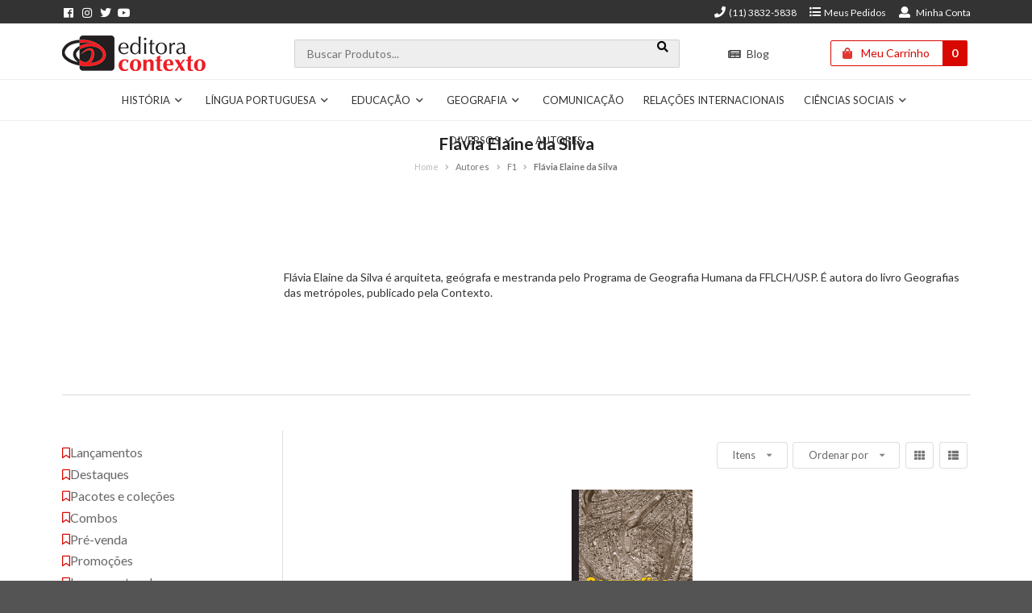

--- FILE ---
content_type: text/html; charset=utf-8
request_url: https://www.editoracontexto.com.br/categoria/autores/f1/flavia-elaine-da-silva
body_size: 94973
content:
<!DOCTYPE html>
<html lang="pt-br">
<head>
<!-- GoogleTagManager Common -->
<script>
                        dataLayer = [{
                            'event': 'category',
                            'ecommerce': {
                                'currencyCode': 'BRL',
                                'impressions': [{
                            'name': 'Geografias das Metrópoles',
                            'item_id': '1496769',
                            'sku': 0,
                            'price': 179.90,
                            'regular_price': 179.90,
                            'brand': '',
                            'variant': '',
                            'list': 'Categoria',
                            'position': '2147483647'
                        }]
                            }
                        }];
                        </script>
<!-- Google Tag Manager --><script>     (function (w, d, s, l, i) {     w[l] = w[l] || []; w[l].push({     'gtm.start':     new Date().getTime(), event: 'gtm.js'     }); var f = d.getElementsByTagName(s)[0],     j = d.createElement(s), dl = l != 'dataLayer' ? '&l=' + l : ''; j.async = true; j.src =     'https://www.googletagmanager.com/gtm.js?id=' + i + dl; f.parentNode.insertBefore(j, f);     })(window, document, 'script', 'dataLayer', 'GTM-NLRC9JC');</script><!-- End Google Tag Manager -->        <!-- End GoogleTagManager Common -->

    <!-- ~/Views/Shared/Common/_Header.cshtml -->
    <meta charset="utf-8">
<meta http-equiv="X-UA-Compatible" content="IE=edge,chrome=1">
<title>Fl&#225;via Elaine da Silva</title>
<meta name="viewport" content="width=device-width, initial-scale=1, shrink-to-fit=no">
<meta name="google-site-verification" content="RrgdVHHoaIqiuP66THCL-Dl77RFhIAUYLKqPitC1EbU" />
<link rel="apple-touch-icon" sizes="57x57" href="/assets/image/favicon/apple-icon-57x57.png">
<link rel="apple-touch-icon" sizes="60x60" href="/assets/image/favicon/apple-icon-60x60.png">
<link rel="apple-touch-icon" sizes="72x72" href="/assets/image/favicon/apple-icon-72x72.png">
<link rel="apple-touch-icon" sizes="76x76" href="/assets/image/favicon/apple-icon-76x76.png">
<link rel="apple-touch-icon" sizes="114x114" href="/assets/image/favicon/apple-icon-114x114.png">
<link rel="apple-touch-icon" sizes="120x120" href="/assets/image/favicon/apple-icon-120x120.png">
<link rel="apple-touch-icon" sizes="144x144" href="/assets/image/favicon/apple-icon-144x144.png">
<link rel="apple-touch-icon" sizes="152x152" href="/assets/image/favicon/apple-icon-152x152.png">
<link rel="apple-touch-icon" sizes="180x180" href="/assets/image/favicon/apple-icon-180x180.png">
<link rel="icon" type="image/png" sizes="192x192"  href="/assets/image/favicon/android-icon-192x192.png">
<link rel="icon" type="image/png" sizes="32x32" href="/assets/image/favicon/favicon-32x32.png">
<link rel="icon" type="image/png" sizes="96x96" href="/assets/image/favicon/favicon-96x96.png">
<link rel="icon" type="image/png" sizes="16x16" href="/assets/image/favicon/favicon-16x16.png">
<link rel="manifest" href="/assets/image/favicon/manifest.json">
<meta name="msapplication-TileColor" content="#ffffff">
<meta name="msapplication-TileImage" content="/assets/image/favicon/ms-icon-144x144.png">
<meta name="theme-color" content="#f92b33">
<link rel="canonical" href="https://www.editoracontexto.com.br/categoria/autores/f1/flavia-elaine-da-silva" />
 

        <meta name="Robots" content="INDEX,FOLLOW">


        <input id="zipcode" type="hidden" value="">
    <input type="hidden" id="localizacao" value="" />
    <input type="hidden" id="localizacao_old" value="" />
    <input id="showMultiCdModal" type="hidden" data-show-multicd-modal="False" />
    <input id="updateCartMultiCD" type="hidden" value="False" />
    <input id="multiCDActive" type="hidden" value="False" />


<script type="text/javascript">
    window.onload = function () {
        var svr = document.createElement("input");
        svr.setAttribute("type", "hidden");
        svr.setAttribute("id", "svr");
        svr.setAttribute("value", "NEOWEBV3");
        svr.setAttribute("data-pool", "0");

        document.body.appendChild(svr);
    }
</script>

    
            <meta name="Description" content="Fl&#225;via Elaine da Silva &#233; arquiteta, ge&#243;grafa e mestranda pelo Programa de Geografia Humana da FFLCH/USP. &#201; autora do livro Geografias das metr&#243;poles, publicado pela Contexto.">
            <meta property="og:description" content="Fl&#225;via Elaine da Silva &#233; arquiteta, ge&#243;grafa e mestranda pelo Programa de Geografia Humana da FFLCH/USP. &#201; autora do livro Geografias das metr&#243;poles, publicado pela Contexto.">
            <meta name="twitter:description" content="Fl&#225;via Elaine da Silva &#233; arquiteta, ge&#243;grafa e mestranda pelo Programa de Geografia Humana da FFLCH/USP. &#201; autora do livro Geografias das metr&#243;poles, publicado pela Contexto.">
        <meta property="og:type" content="website">
        <meta property="og:url" content="https://www.editoracontexto.com.br/categoria/autores/f1/flavia-elaine-da-silva">
        <meta name="twitter:url" content="https://www.editoracontexto.com.br/categoria/autores/f1/flavia-elaine-da-silva">
        <meta property="og:title" content="Flávia Elaine da Silva">
        <meta name="twitter:title" content="Flávia Elaine da Silva">
        <meta property="og:image" content="https://www.editoracontexto.com.br/assets/image/logo/logo.png">



    <!-- CSS Styles -->

        <style>
            .topbar{border-bottom:1px solid #eee;height:30px;margin:0 auto;background-color:#333;padding:2px 0 0;color:#fff;margin-bottom:120px}.topbar .list{line-height:initial}.topbar .list>.item{padding-top:0!important;padding-bottom:0!important;line-height:initial!important}.topbar .list>.item i{color:#332b24;font-size:18px}.topbar .list>.item a{color:#666;font-size:13px;text-transform:uppercase}.topbar .ui.grid>.row{padding:.2em 0}.topbar socialbar .fa{margin-right:5px}.topbar socialbar i{font-size:1.2em;line-height:.95em}.topbar socialbar i.facebook.icon{color:#475993!important}.topbar socialbar i.instagram.icon{color:#de943f!important}.topbar socialbar i.twitter.icon{color:#2795e9!important}.topbar socialbar i.google.icon,.topbar socialbar i.youtube.icon{color:#dd4b39!important}
            .topbar{background-color:#333;margin:0 auto 120px!important;padding:2px 0 0;color:#fff}.topbar socialbar i{font-size:14px}.topbar socialbar i.bloger.icon,.topbar socialbar i.facebook.icon,.topbar socialbar i.google.icon,.topbar socialbar i.instagram.icon,.topbar socialbar i.pinterest.icon,.topbar socialbar i.twitter.icon,.topbar socialbar i.vimeo.icon,.topbar socialbar i.whatsapp.icon,.topbar socialbar i.youtube.icon{color:#fff!important}.topbar .list>.item a{font-size:12px;color:#fff;text-transform:none}.topbar .list>.item i{font-size:14px;color:#fff}.topbar .list>.item .list{padding:0;margin:0 .25rem 0 0}.topbar .dropdown>.menu:after{background:#fff!important}.topbar .dropdown>.menu .item>.icon{color:#333}@media screen and (max-width: 992px){overflow:hidden;margin-bottom:68px}

            .QDinstitucional .grecaptcha-badge{z-index:2}._header{background:#fff;margin-top:0;position:fixed;top:30px}._header.on{top:0}._header.fixed{box-shadow:rgba(0,0,0,.3) 0 0 10px 0}@media screen and (max-width: 764px){border-bottom:1px solid #eee}._header .ui.container{padding-top:0!important;padding-bottom:10px!important}._header i.circular.icon{box-shadow:none}._header .ui.floating.label{top:.8em;left:105%}._header .searchcolumn .ui.icon.input>i.icon{opacity:initial}._header .searchMobile .blocoBusca{display:none}._header .searchMobile .blocoBusca.active{display:block!important;position:fixed;right:10px;top:100px;z-index:10;width:calc(100% - 20px);height:40px}._header .searchMobile .blocoBusca.active i{top:0!important;right:0!important}._header .cartbutton{margin:0;display:inline-block;cursor:pointer;float:right;line-height:36px}#wishListCount,.wishlist #wishListCount{position:relative;bottom:6px;left:16px;min-width:18px!important;min-height:18px!important;padding:0!important;line-height:16px!important;font-size:10px!important;background:#fff!important;border:1px solid #2c3e50}
            ._header .QDh__menuTrigger i{margin:0 auto;display:block;font-size:20px}._header #cartButton:hover .button.basic.primary{border:1px solid #bf0600;color:#fff!important;background-color:#bf0600!important}._header #cartButton:hover .label.primary{background-color:#bf0600!important}._header #cartButton .button.basic{-webkit-transition:.2s ease-in;transition:.2s ease-in;padding:8px 5px;border-radius:2px;width:140px}._header #cartButton .button.basic.primary{border:1px solid #d80700;color:#d80700!important;-webkit-box-shadow:none!important;box-shadow:none!important}._header #cartButton .label{-webkit-transition:.2s ease-in;transition:.2s ease-in;border-radius:0 2px 2px 0}._header #cartButton .label.primary{background-color:#d80700!important;color:#fff}._header #cartButton .label:before{display:none}._header .searchcolumn .search input{-webkit-transition:.2s ease-in;transition:.2s ease-in;border-radius:2px!important;background-color:#eee;color:#757575;padding:0 15px;height:35px}._header .searchcolumn .search input:active,._header .searchcolumn .search input:focus,._header .searchcolumn .search input:hover{border-color:#525252}._header .searchcolumn .search>.results{width:100%!important;border-radius:2px!important;z-index:99!important}._header .searchcolumn .search>.results .result .contents{display:block}._header .searchcolumn .search>.results .result .imagem{width:20%;padding-right:10px;float:none;display:inline-block;vertical-align:middle}._header .searchcolumn .search>.results .result .imagem img{width:100%}._header .searchcolumn .search>.results .result .content{width:80%;display:inline-block;vertical-align:middle;margin:0}._header{z-index:10!important;height:68px}._header.fixed{right:0!important;left:0!important;-webkit-box-shadow:none;box-shadow:none;border-bottom:1px solid #eee}._header .QDh__menuTrigger{-webkit-transition:.2s ease-in;transition:.2s ease-in;color:#333;text-align:center;display:inline-block;position:absolute;top:5px;right:20px;opacity:0;visibility:hidden}
        
            .menuheader{transition:none;top:114px;right:0;left:0;z-index:9!important;background-color:#fff;border-bottom:1px solid #eee;border-top:1px solid #eee}.menuheader .ui.menu li{text-align:center}.menuheader .ui.menu li:active,.menuheader .ui.menu li:focus,.menuheader .ui.menu li:hover{-webkit-box-shadow:none;box-shadow:none}.menuheader .ui.menu li>.item{color:#333;text-align:center}.menuheader .ui.menu li.Autores span,.menuheader .ui.menu li>.item:before,.menuheader .ui.menu li>.item[title=Autores] i{display:none}.menuheader .ui.menu li>.item:active,.menuheader .ui.menu li>.item:focus,.menuheader .ui.menu li>.item:hover{color:#d80700;background-color:#fff;-webkit-box-shadow:inset 0 -5px 0 #d80700;box-shadow:inset 0 -5px 0 #d80700}.menuheader .ui.menu li>.item[title=Autores]+.megamenu{display:none!important}.menuheader .ui.menu li>.item i{font-size:10px;margin-left:5px}.menuheader .ui.menu li>.item i:before{line-height:1;vertical-align:top}.menuheader .megamenu{-webkit-box-shadow:none;box-shadow:none;top:51px;padding:10px 40px 40px}.menuheader .megamenu .qd-m-level-2{-webkit-transition:.2s ease-out;transition:.2s ease-out;text-transform:uppercase;color:#333;font-size:14px;font-weight:600}.menuheader .megamenu .qd-m-level-2:active,.menuheader .megamenu .qd-m-level-2:focus,.menuheader .megamenu .qd-m-level-2:hover{color:#d80700}.menuheader .megamenu .ui.list .item{-webkit-transition:.2s ease-out;transition:.2s ease-out;color:#333;font-size:14px;padding-left:0!important;padding-top:0!important;margin-top:5px;line-height:1}.menuheader .megamenu .ui.list .item:active,.menuheader .megamenu .ui.list .item:focus,.menuheader .megamenu .ui.list .item:hover{padding-left:8px!important;-webkit-box-shadow:inset 5px 0 0 #d80700;box-shadow:inset 5px 0 0 #d80700}
            .QDfixedBar {display: none;}
        </style>
    <!-- Theme -->
<link rel="stylesheet" href="https://fonts.googleapis.com/css?family=Lato:400,700,900,400italic,700italic&subset=latin,latin-ext"/>
<link rel="stylesheet" href="/assets/css/style.css">

<!-- HOME -->
<link rel="stylesheet" href="/assets/css/CSS.edc.ree.common.css">
    

    <!-- Scripts -->
    <!-- Start -->

<script src="/assets/js/app.js"></script>

<!--GLOBAL-->


<!-- FUNCTIONS BASE -->
<script src="/assets/js/JS.edc.ree.functions.base.js"></script>
    

    <!-- Google Analytics -->

    <!-- End Google Analytics -->
</head>
<body>
        <!-- Google Tag Manager (noscript) -->
        <noscript>
            <iframe src="https://www.googletagmanager.com/ns.html?id=GTM-NLRC9JC"
                    height="0" width="0" style="display:none;visibility:hidden"></iframe>
        </noscript>
        <!-- End Google Tag Manager (noscript) -->

<div id="miniCarrinho" class="ui right sidebar carrinho ui grid">
    <div class="row padding none">
        <div class="column">
            <div class="ui grid top aligned elementos">
                <div class="row two column head middle aligned">
                    <div class="column ten wide mobile">
                        <span id="MiniCartTitle" data-segment="b2c" class="text center left floated">Meu Carrinho</span>
                    </div>
                    <div class="column right aligned six wide mobile">
                        <button class="ui button icon fecharCarrinho"><i class="remove icon"></i></button>
                    </div>
                </div>
                <div class="row info uppercase">
                    <div class="column">
                        <i class="lock icon"></i>Compra 100% Segura
                    </div>
                </div>
                <div class="row elemento">
                    <div class="column">
                        <div class="ui items relaxed listaItems unstackable" id="ListProductsCheckout">
                            
                        </div>

                        <div class="ui divided items right aligned dados-carrinho hideme">
                            <div class="item detalhes text right">
                                <div class="content">
                                    <div class="description">
                                        <span>Desconto: <span id="descontoCarrinho"></span></span>
                                    </div>
                                </div>
                            </div>
                            <div class="item detalhes text right">
                                <div class="content">
                                    <div class="description">
                                        <span>Subtotal: <span id="subTotalCarrinho"></span></span>
                                    </div>
                                </div>
                            </div>
                            <div class="item detalhes">
                                <div class="content">
                                    <div class="description frete">
                                        <div class="ui form">
                                            <div class="inline field">
                                                <label>Calcular Frete</label>
                                                <div class="ui action input">
                                                    <input type="text" placeholder="00000-000"
                                                           class="masked mask_zipcode" size="9" name="cep" id="shipping">
                                                    <button class="ui right labeled icon button frete calcular buttonsMiniCart" id="CallServiceShippingMiniCart">
                                                        
                                                        Calcular
                                                    </button>
                                                </div>
                                            </div>
                                        </div>
                                    </div>
                                    <div class="description resultado">
                                        <div class="ui form">
                                            <div class="field">
                                                <label class="frete valor"></label>
                                                <div class="ui">
                                                    <button class="ui right labeled icon mini button frete recalcular margin none" id="btn_recalcular_frete">
                                                        <i class="refresh icon"></i>
                                                        Recalcular
                                                    </button>
                                                </div>
                                            </div>
                                        </div>
                                    </div>
                                </div>
                            </div>
                            <div class="item detalhes hideme" id="dica_frete">
                                <div class="content">
                                    <span id="descricao_dica"></span>
                                </div>
                            </div>
                            <div class="item detalhes">
                                <div class="content">
                                    <span class="subtotal">Total a pagar: <span id="totalCarrinho"></span></span>
                                </div>
                            </div>
                        </div>
                    </div>
                </div>
                   


<div class="row one column stackable margin top small buttonsMiniCart">
    <div class="column">
        <button id="mini-carrinho-checkout" class="ui button fluid basic buttonsMiniCart mobile-hide" tabindex="0">
            Carrinho
        </button>
    </div>
    <div class="column">
        <button class="ui button fluid basic keep-buy buttonsMiniCart mobile only fecharCarrinho" tabindex="0">
            CONTINUAR COMPRANDO
        </button>
    </div>
    <div class="column">
        <button class="ui button fluid large submit action buttonsMiniCart" tabindex="0" id="btn_finalizar" data-total-itens="0" data-user-url="/checkout/Identification">
            Finalizar Compra
        </button>
    </div>
</div>

            </div>
        </div>
    </div>
    <input type="hidden" id="id_frete_selecionado" />
    <input type="hidden" id="cep_selecionado" />
    <input type="hidden" id="permiteVenda" value="true" />
</div>




        <div class="pusher">
          <!-- ~/Views/Shared/Common/_TopBar.cshtml -->
          <div class="ui container fluid topbar QDtopBar" id="top_bar">
    <div class="ui container">
        <div class="ui grid middle aligned inverted">
            <div class="two column row">
                <div class="ui left floated column margin none five wide computer eight wide tablet eight wide tablet">
    <socialbar>
                    <a href="https://www.facebook.com/contextoeditora" target="_blank" title="facebook ">
                        <i class="facebook icon"></i>
                    </a>
                    <a href="https://www.instagram.com/editoracontexto/" target="_blank" title="instagram ">
                        <i class="instagram icon"></i>
                    </a>
                    <a href="https://twitter.com/editoracontexto" target="_blank" title="twitter ">
                        <i class="twitter icon"></i>
                    </a>
                    <a href="https://www.youtube.com/user/editoracontexto" target="_blank" title="youtube ">
                        <i class="youtube icon"></i>
                    </a>
    </socialbar>
</div>

                
                <div class="ui right floated right aligned column margin none eleven wide computer eight wide tablet eight wide">                    
                    <div class="ui horizontal list">
                        <div class="item">
                            <a href="tel:+(11) 3832-5838" class="item" title="Telefone"><i class="phone ul icon"></i>(11) 3832-5838</a>
                            
                        </div>
                        
                        <div class="item">
                            <a href="/order" class="item" title="Meus Pedidos"><i class="list ul icon"></i>Meus Pedidos</a>
                        </div>
                            <div class="item">
                                <a href="/customer" title="Minha Conta">
                                    <i class="user icon regular"></i>
                                    <span class="text">Minha Conta</span>
                                </a>
                            </div>
                                                                    </div>
                </div>
            </div>
        </div>
    </div>
</div>

          <!-- ~/Views/Shared/Common/_Head.cshtml -->
          
<div class="ui container fluid _header QDheader">
  <div class="ui container">
    <div class="ui middle aligned four column centered grid">
      <div class="row">
        <div class="ui sixteen wide mobile sixteen wide tablet four wide computer column">
          <a href="/Home" title="Página Inicial">
            <img class="ui middle aligned image logo" src="/assets/image/logo/logo.png" alt="Editora Contexto" title="Editora Contexto" width="178" height="44">
          </a>

          <a href="/Home" class="QDh__menuTrigger" title="Âncora para menu principal">
            <i class="icon align justify"></i>
            Menu
          </a> 
        </div>
        
        <div class="ui center aligned seven wide computer only column searchcolumn">
          <div class="ui category search">
            <div class="ui icon input fluid">
              <input class="prompt" type="text" placeholder="Buscar Produtos...">
              <button class="button search-send-button" type="button" aria-label="Botão para realizar uma busca"><i class="search icon"></i></button>
            </div>
            <div class="results"></div>
          </div>
        </div>

        <div class="ui center aligned two wide computer only column">
          <div class="QDh__blog">
            <a href="https://blog.editoracontexto.com.br/" target="_blank"><i class="icon newspaper"></i> Blog</a>
          </div>
        </div>

        
        <div class="ui right aligned three wide computer only column">
          <div id="cartButton" class="ui labeled button cartbutton no margin bottom mini-cart mobile-hide" tabindex="0" data-segment="b2c">
            <div class="ui basic primary button ">
              <i class="shopping bag icon"></i>
              <span>Meu Carrinho</span>
            </div>
            <a class="ui left pointing primary label" id="total_itens_card">
0

            </a>
          </div>
        </div>
      </div>
    </div>
  </div>
</div>

<div class="ui mobile only searchMobile">
  <div class="ui blocoBusca search">
    <div class="ui icon input fluid">
      <input class="prompt" type="text" placeholder="Buscar Produtos...">
      <button class="button search-send-button" type="button" aria-label="Botão para realizar uma busca"><i class="search icon"></i></button>
    </div>
    <div class="results"></div>
  </div>
</div>

<div class="QDfixedBar">
  <ul>
    <li>
      <a id="wsnavtoggle" class="animated-arrow"><i class="icon align justify"></i></a>
    </li>

    <li class="QDsearchTrigger">
      <div class="ui button icon centered">
        <button class="filterbutton" data-tooltip="Filtros" data-inverted="">
          <i class="filter icon"></i>
        </button>
      </div>
    </li>

    <li class="ui searchMobile">
      <div class="ui button icon centered">
        <i class="search icon"></i>
      </div>
    </li>

  </ul>
</div>





          <!-- ~/Views/Shared/Common/_Menu.cshtml -->
          <div class="ui container fluid menuheader QDmenu">
  <div class="overlapblackbg"></div>
  <div class="ui container">
    <div class="wsmain">
      <nav class="wsmenu">
        <div class="ui mobile only titleMenu"><i class="content icon"></i> MENU</div>
        <ul class="mobile-sub wsmenu-list ui menu">
              <li class="hist&#243;ria cat-31608">
                <a href="/categoria/historia" class="item qd-m-level-1" title="Hist&#243;ria">
                  Hist&#243;ria                  
                    <i class="chevron down icon"></i>
                </a>
                  <div class="megamenu clearfix">
                    <div class="ui grid">
                      <div class="row">
                        <div class="sixteen wide computer column">
                          <div class="ui grid three column">
                                <div class="sixteen wide mobile eight wide tablet four wide computer column">
                                  <div class="ui list relaxed">
                                    <a href="/categoria/historia/guerras-e-revolucoes" class="qd-m-level-2" title="Guerras e revolu&#231;&#245;es">Guerras e revolu&#231;&#245;es</a>
                                  </div>
                                </div>
                                <div class="sixteen wide mobile eight wide tablet four wide computer column">
                                  <div class="ui list relaxed">
                                    <a href="/categoria/historia/historia-antiga" class="qd-m-level-2" title="Hist&#243;ria antiga">Hist&#243;ria antiga</a>
                                  </div>
                                </div>
                                <div class="sixteen wide mobile eight wide tablet four wide computer column">
                                  <div class="ui list relaxed">
                                    <a href="/categoria/historia/historia-contemporanea" class="qd-m-level-2" title="Hist&#243;ria contempor&#226;nea">Hist&#243;ria contempor&#226;nea</a>
                                  </div>
                                </div>
                                <div class="sixteen wide mobile eight wide tablet four wide computer column">
                                  <div class="ui list relaxed">
                                    <a href="/categoria/historia/historia-moderna" class="qd-m-level-2" title="Hist&#243;ria moderna">Hist&#243;ria moderna</a>
                                  </div>
                                </div>
                                <div class="sixteen wide mobile eight wide tablet four wide computer column">
                                  <div class="ui list relaxed">
                                    <a href="/categoria/historia/historia-do-brasil" class="qd-m-level-2" title="Hist&#243;ria do Brasil">Hist&#243;ria do Brasil</a>
                                  </div>
                                </div>
                                <div class="sixteen wide mobile eight wide tablet four wide computer column">
                                  <div class="ui list relaxed">
                                    <a href="/categoria/historia/segunda-guerra-mundial" class="qd-m-level-2" title="Segunda guerra mundial">Segunda guerra mundial</a>
                                  </div>
                                </div>
                                <div class="sixteen wide mobile eight wide tablet four wide computer column">
                                  <div class="ui list relaxed">
                                    <a href="/categoria/historia/brasil-e-america" class="qd-m-level-2" title="Brasil e Am&#233;rica">Brasil e Am&#233;rica</a>
                                  </div>
                                </div>
                                <div class="sixteen wide mobile eight wide tablet four wide computer column">
                                  <div class="ui list relaxed">
                                    <a href="/categoria/historia/antiga-e-medieval" class="qd-m-level-2" title="Antiga e Medieval">Antiga e Medieval</a>
                                  </div>
                                </div>
                                <div class="sixteen wide mobile eight wide tablet four wide computer column">
                                  <div class="ui list relaxed">
                                    <a href="/categoria/historia/moderna-e-contemporanea" class="qd-m-level-2" title="Moderna e Contempor&#226;nea">Moderna e Contempor&#226;nea</a>
                                  </div>
                                </div>
                                <div class="sixteen wide mobile eight wide tablet four wide computer column">
                                  <div class="ui list relaxed">
                                    <a href="/categoria/historia/teoria-metodologia-e-ensino" class="qd-m-level-2" title="Teoria, Metodologia e Ensino">Teoria, Metodologia e Ensino</a>
                                  </div>
                                </div>
                                <div class="sixteen wide mobile eight wide tablet four wide computer column">
                                  <div class="ui list relaxed">
                                    <a href="/categoria/historia/historia-na-universidade-e-temas-fundamentais" class="qd-m-level-2" title="Hist&#243;ria na Universidade e Temas  Fundamentais">Hist&#243;ria na Universidade e Temas  Fundamentais</a>
                                  </div>
                                </div>
                                <div class="sixteen wide mobile eight wide tablet four wide computer column">
                                  <div class="ui list relaxed">
                                    <a href="/categoria/historia/mulheres-sexualidade-e-genero" class="qd-m-level-2" title="Mulheres, Sexualidade e G&#234;nero">Mulheres, Sexualidade e G&#234;nero</a>
                                  </div>
                                </div>
                                <div class="sixteen wide mobile eight wide tablet four wide computer column">
                                  <div class="ui list relaxed">
                                    <a href="/categoria/historia/historia-global" class="qd-m-level-2" title="Hist&#243;ria Global">Hist&#243;ria Global</a>
                                  </div>
                                </div>
                          </div>
                        </div>

                      </div>
                    </div>
                  </div>
              </li>
              <li class="l&#237;nguaportuguesa cat-31609">
                <a href="/categoria/lingua-portuguesa" class="item qd-m-level-1" title="L&#237;ngua Portuguesa">
                  L&#237;ngua Portuguesa                  
                    <i class="chevron down icon"></i>
                </a>
                  <div class="megamenu clearfix">
                    <div class="ui grid">
                      <div class="row">
                        <div class="sixteen wide computer column">
                          <div class="ui grid three column">
                                <div class="sixteen wide mobile eight wide tablet four wide computer column">
                                  <div class="ui list relaxed">
                                    <a href="/categoria/lingua-portuguesa/analise-do-discurso" class="qd-m-level-2" title="An&#225;lise do discurso">An&#225;lise do discurso</a>
                                  </div>
                                </div>
                                <div class="sixteen wide mobile eight wide tablet four wide computer column">
                                  <div class="ui list relaxed">
                                    <a href="/categoria/lingua-portuguesa/bakhtin" class="qd-m-level-2" title="Bakhtin">Bakhtin</a>
                                  </div>
                                </div>
                                <div class="sixteen wide mobile eight wide tablet four wide computer column">
                                  <div class="ui list relaxed">
                                    <a href="/categoria/lingua-portuguesa/fonetica" class="qd-m-level-2" title="Fon&#233;tica">Fon&#233;tica</a>
                                  </div>
                                </div>
                                <div class="sixteen wide mobile eight wide tablet four wide computer column">
                                  <div class="ui list relaxed">
                                    <a href="/categoria/lingua-portuguesa/generos-textuais" class="qd-m-level-2" title="G&#234;neros textuais">G&#234;neros textuais</a>
                                  </div>
                                </div>
                                <div class="sixteen wide mobile eight wide tablet four wide computer column">
                                  <div class="ui list relaxed">
                                    <a href="/categoria/lingua-portuguesa/gramatica" class="qd-m-level-2" title="Gram&#225;tica">Gram&#225;tica</a>
                                  </div>
                                </div>
                                <div class="sixteen wide mobile eight wide tablet four wide computer column">
                                  <div class="ui list relaxed">
                                    <a href="/categoria/lingua-portuguesa/lexico" class="qd-m-level-2" title="L&#233;xico">L&#233;xico</a>
                                  </div>
                                </div>
                                <div class="sixteen wide mobile eight wide tablet four wide computer column">
                                  <div class="ui list relaxed">
                                    <a href="/categoria/lingua-portuguesa/linguistica" class="qd-m-level-2" title="Lingu&#237;stica">Lingu&#237;stica</a>
                                  </div>
                                </div>
                                <div class="sixteen wide mobile eight wide tablet four wide computer column">
                                  <div class="ui list relaxed">
                                    <a href="/categoria/lingua-portuguesa/morfologia" class="qd-m-level-2" title="Morfologia">Morfologia</a>
                                  </div>
                                </div>
                                <div class="sixteen wide mobile eight wide tablet four wide computer column">
                                  <div class="ui list relaxed">
                                    <a href="/categoria/lingua-portuguesa/semantica" class="qd-m-level-2" title="Sem&#226;ntica">Sem&#226;ntica</a>
                                  </div>
                                </div>
                                <div class="sixteen wide mobile eight wide tablet four wide computer column">
                                  <div class="ui list relaxed">
                                    <a href="/categoria/lingua-portuguesa/semiotica" class="qd-m-level-2" title="Semi&#243;tica">Semi&#243;tica</a>
                                  </div>
                                </div>
                                <div class="sixteen wide mobile eight wide tablet four wide computer column">
                                  <div class="ui list relaxed">
                                    <a href="/categoria/lingua-portuguesa/tecnicas-de-escrita" class="qd-m-level-2" title="T&#233;cnicas de escrita">T&#233;cnicas de escrita</a>
                                  </div>
                                </div>
                          </div>
                        </div>

                      </div>
                    </div>
                  </div>
              </li>
              <li class="educa&#231;&#227;o cat-31612">
                <a href="/categoria/educacao" class="item qd-m-level-1" title="Educa&#231;&#227;o">
                  Educa&#231;&#227;o                  
                    <i class="chevron down icon"></i>
                </a>
                  <div class="megamenu clearfix">
                    <div class="ui grid">
                      <div class="row">
                        <div class="sixteen wide computer column">
                          <div class="ui grid three column">
                                <div class="sixteen wide mobile eight wide tablet four wide computer column">
                                  <div class="ui list relaxed">
                                    <a href="/categoria/educacao/alfabetizacao-e-letramento" class="qd-m-level-2" title="Alfabetiza&#231;&#227;o e letramento">Alfabetiza&#231;&#227;o e letramento</a>
                                  </div>
                                </div>
                                <div class="sixteen wide mobile eight wide tablet four wide computer column">
                                  <div class="ui list relaxed">
                                    <a href="/categoria/educacao/formacao-de-professores" class="qd-m-level-2" title="Forma&#231;&#227;o de professores">Forma&#231;&#227;o de professores</a>
                                  </div>
                                </div>
                          </div>
                        </div>

                      </div>
                    </div>
                  </div>
              </li>
              <li class="geografia cat-31610">
                <a href="/categoria/geografia" class="item qd-m-level-1" title="Geografia">
                  Geografia                  
                    <i class="chevron down icon"></i>
                </a>
                  <div class="megamenu clearfix">
                    <div class="ui grid">
                      <div class="row">
                        <div class="sixteen wide computer column">
                          <div class="ui grid three column">
                                <div class="sixteen wide mobile eight wide tablet four wide computer column">
                                  <div class="ui list relaxed">
                                    <a href="/categoria/geografia/arquitetura-e-urbanismo" class="qd-m-level-2" title="Arquitetura e urbanismo">Arquitetura e urbanismo</a>
                                  </div>
                                </div>
                                <div class="sixteen wide mobile eight wide tablet four wide computer column">
                                  <div class="ui list relaxed">
                                    <a href="/categoria/geografia/meio-ambiente" class="qd-m-level-2" title="Meio ambiente">Meio ambiente</a>
                                  </div>
                                </div>
                          </div>
                        </div>

                      </div>
                    </div>
                  </div>
              </li>
              <li class="comunica&#231;&#227;o cat-31613">
                <a href="/categoria/comunicacao" class="item qd-m-level-1" title="Comunica&#231;&#227;o">
                  Comunica&#231;&#227;o                  
                </a>
              </li>
              <li class="rela&#231;&#245;esinternacionais cat-139654">
                <a href="/categoria/relacoes-internacionais" class="item qd-m-level-1" title="Rela&#231;&#245;es Internacionais">
                  Rela&#231;&#245;es Internacionais                  
                </a>
              </li>
              <li class="ci&#234;nciassociais cat-31611">
                <a href="/categoria/ciencias-sociais" class="item qd-m-level-1" title="Ci&#234;ncias Sociais">
                  Ci&#234;ncias Sociais                  
                    <i class="chevron down icon"></i>
                </a>
                  <div class="megamenu clearfix">
                    <div class="ui grid">
                      <div class="row">
                        <div class="sixteen wide computer column">
                          <div class="ui grid three column">
                                <div class="sixteen wide mobile eight wide tablet four wide computer column">
                                  <div class="ui list relaxed">
                                    <a href="/categoria/ciencias-sociais/antropologia" class="qd-m-level-2" title="Antropologia">Antropologia</a>
                                  </div>
                                </div>
                                <div class="sixteen wide mobile eight wide tablet four wide computer column">
                                  <div class="ui list relaxed">
                                    <a href="/categoria/ciencias-sociais/sociologia" class="qd-m-level-2" title="Sociologia">Sociologia</a>
                                  </div>
                                </div>
                          </div>
                        </div>

                      </div>
                    </div>
                  </div>
              </li>
              <li class="diversos cat-31614">
                <a href="/categoria/diversos" class="item qd-m-level-1" title="Diversos">
                  Diversos                  
                    <i class="chevron down icon"></i>
                </a>
                  <div class="megamenu clearfix">
                    <div class="ui grid">
                      <div class="row">
                        <div class="sixteen wide computer column">
                          <div class="ui grid three column">
                                <div class="sixteen wide mobile eight wide tablet four wide computer column">
                                  <div class="ui list relaxed">
                                    <a href="/categoria/diversos/biografia" class="qd-m-level-2" title="Biografia">Biografia</a>
                                  </div>
                                </div>
                                <div class="sixteen wide mobile eight wide tablet four wide computer column">
                                  <div class="ui list relaxed">
                                    <a href="/categoria/diversos/divulgacao-cientifica" class="qd-m-level-2" title="Divulga&#231;&#227;o cient&#237;fica">Divulga&#231;&#227;o cient&#237;fica</a>
                                  </div>
                                </div>
                                <div class="sixteen wide mobile eight wide tablet four wide computer column">
                                  <div class="ui list relaxed">
                                    <a href="/categoria/diversos/economia" class="qd-m-level-2" title="Economia">Economia</a>
                                  </div>
                                </div>
                                <div class="sixteen wide mobile eight wide tablet four wide computer column">
                                  <div class="ui list relaxed">
                                    <a href="/categoria/diversos/filosofia" class="qd-m-level-2" title="Filosofia">Filosofia</a>
                                  </div>
                                </div>
                                <div class="sixteen wide mobile eight wide tablet four wide computer column">
                                  <div class="ui list relaxed">
                                    <a href="/categoria/diversos/futebol" class="qd-m-level-2" title="Futebol">Futebol</a>
                                  </div>
                                </div>
                                <div class="sixteen wide mobile eight wide tablet four wide computer column">
                                  <div class="ui list relaxed">
                                    <a href="/categoria/diversos/guerra-e-militaria" class="qd-m-level-2" title="Guerra e militaria">Guerra e militaria</a>
                                  </div>
                                </div>
                                <div class="sixteen wide mobile eight wide tablet four wide computer column">
                                  <div class="ui list relaxed">
                                    <a href="/categoria/diversos/interesse-geral" class="qd-m-level-2" title="Interesse geral">Interesse geral</a>
                                  </div>
                                </div>
                                <div class="sixteen wide mobile eight wide tablet four wide computer column">
                                  <div class="ui list relaxed">
                                    <a href="/categoria/diversos/negocios" class="qd-m-level-2" title="Neg&#243;cios">Neg&#243;cios</a>
                                  </div>
                                </div>
                                <div class="sixteen wide mobile eight wide tablet four wide computer column">
                                  <div class="ui list relaxed">
                                    <a href="/categoria/diversos/politica" class="qd-m-level-2" title="Pol&#237;tica">Pol&#237;tica</a>
                                  </div>
                                </div>
                                <div class="sixteen wide mobile eight wide tablet four wide computer column">
                                  <div class="ui list relaxed">
                                    <a href="/categoria/diversos/romance-historico" class="qd-m-level-2" title="Romance hist&#243;rico">Romance hist&#243;rico</a>
                                  </div>
                                </div>
                                <div class="sixteen wide mobile eight wide tablet four wide computer column">
                                  <div class="ui list relaxed">
                                    <a href="/categoria/diversos/saude" class="qd-m-level-2" title="Sa&#250;de">Sa&#250;de</a>
                                  </div>
                                </div>
                                <div class="sixteen wide mobile eight wide tablet four wide computer column">
                                  <div class="ui list relaxed">
                                    <a href="/categoria/diversos/turismo" class="qd-m-level-2" title="Turismo">Turismo</a>
                                  </div>
                                </div>
                                <div class="sixteen wide mobile eight wide tablet four wide computer column">
                                  <div class="ui list relaxed">
                                    <a href="/categoria/diversos/povos-e-civilizacoes" class="qd-m-level-2" title="Povos e civiliza&#231;&#245;es">Povos e civiliza&#231;&#245;es</a>
                                  </div>
                                </div>
                          </div>
                        </div>

                      </div>
                    </div>
                  </div>
              </li>
              <li class="combos cat-39599">
                <a href="/categoria/combos" class="item qd-m-level-1" title="Combos">
                  Combos                  
                </a>
              </li>
              <li class="pacotesecole&#231;&#245;es cat-31620">
                <a href="/categoria/pacotes-e-colecoes" class="item qd-m-level-1" title="Pacotes e cole&#231;&#245;es">
                  Pacotes e cole&#231;&#245;es                  
                </a>
              </li>
              <li class="pr&#233;-venda cat-31618">
                <a href="/categoria/pre-venda" class="item qd-m-level-1" title="Pr&#233;-venda">
                  Pr&#233;-venda                  
                </a>
              </li>
              <li class="lan&#231;amentos cat-31615">
                <a href="/categoria/lancamentos" class="item qd-m-level-1" title="Lan&#231;amentos">
                  Lan&#231;amentos                  
                    <i class="chevron down icon"></i>
                </a>
                  <div class="megamenu clearfix">
                    <div class="ui grid">
                      <div class="row">
                        <div class="sixteen wide computer column">
                          <div class="ui grid three column">
                                <div class="sixteen wide mobile eight wide tablet four wide computer column">
                                  <div class="ui list relaxed">
                                    <a href="/categoria/lancamentos/2019" class="qd-m-level-2" title="2019">2019</a>
                                  </div>
                                </div>
                                <div class="sixteen wide mobile eight wide tablet four wide computer column">
                                  <div class="ui list relaxed">
                                    <a href="/categoria/lancamentos/2020" class="qd-m-level-2" title="2020">2020</a>
                                  </div>
                                </div>
                                <div class="sixteen wide mobile eight wide tablet four wide computer column">
                                  <div class="ui list relaxed">
                                    <a href="/categoria/lancamentos/2021" class="qd-m-level-2" title="2021">2021</a>
                                  </div>
                                </div>
                                <div class="sixteen wide mobile eight wide tablet four wide computer column">
                                  <div class="ui list relaxed">
                                    <a href="/categoria/lancamentos/2022" class="qd-m-level-2" title="2022">2022</a>
                                  </div>
                                </div>
                                <div class="sixteen wide mobile eight wide tablet four wide computer column">
                                  <div class="ui list relaxed">
                                    <a href="/categoria/lancamentos/2023" class="qd-m-level-2" title="2023">2023</a>
                                  </div>
                                </div>
                                <div class="sixteen wide mobile eight wide tablet four wide computer column">
                                  <div class="ui list relaxed">
                                    <a href="/categoria/lancamentos/2024" class="qd-m-level-2" title="2024">2024</a>
                                  </div>
                                </div>
                                <div class="sixteen wide mobile eight wide tablet four wide computer column">
                                  <div class="ui list relaxed">
                                    <a href="/categoria/lancamentos/2025" class="qd-m-level-2" title="2025">2025</a>
                                  </div>
                                </div>
                                <div class="sixteen wide mobile eight wide tablet four wide computer column">
                                  <div class="ui list relaxed">
                                    <a href="/categoria/lancamentos/2026" class="qd-m-level-2" title="2026">2026</a>
                                  </div>
                                </div>
                          </div>
                        </div>

                      </div>
                    </div>
                  </div>
              </li>
              <li class="promo&#231;&#227;o cat-31617">
                <a href="/categoria/promocao" class="item qd-m-level-1" title="Promo&#231;&#227;o">
                  Promo&#231;&#227;o                  
                    <i class="chevron down icon"></i>
                </a>
                  <div class="megamenu clearfix">
                    <div class="ui grid">
                      <div class="row">
                        <div class="sixteen wide computer column">
                          <div class="ui grid three column">
                                <div class="sixteen wide mobile eight wide tablet four wide computer column">
                                  <div class="ui list relaxed">
                                    <a href="/categoria/promocao/cupom-de-desconto" class="qd-m-level-2" title="Cupom de desconto">Cupom de desconto</a>
                                  </div>
                                </div>
                          </div>
                        </div>

                      </div>
                    </div>
                  </div>
              </li>
              <li class="coordenadorgeral cat-37601">
                <a href="/categoria/coordenador-geral" class="item qd-m-level-1" title="Coordenador geral">
                  Coordenador geral                  
                    <i class="chevron down icon"></i>
                </a>
                  <div class="megamenu clearfix">
                    <div class="ui grid">
                      <div class="row">
                        <div class="sixteen wide computer column">
                          <div class="ui grid three column">
                                <div class="sixteen wide mobile eight wide tablet four wide computer column">
                                  <div class="ui list relaxed">
                                    <a href="/categoria/coordenador-geral/ataliba-t-de-castilho-coord-geral" class="qd-m-level-2" title="Ataliba T. de Castilho (Coord. geral)">Ataliba T. de Castilho (Coord. geral)</a>
                                  </div>
                                </div>
                                <div class="sixteen wide mobile eight wide tablet four wide computer column">
                                  <div class="ui list relaxed">
                                    <a href="/categoria/coordenador-geral/antonio-carlos-lessa-coord-geral" class="qd-m-level-2" title="Ant&#244;nio Carlos Lessa (Coord. geral)">Ant&#244;nio Carlos Lessa (Coord. geral)</a>
                                  </div>
                                </div>
                          </div>
                        </div>

                      </div>
                    </div>
                  </div>
              </li>
              <li class="coordenador(es) cat-39431">
                <a href="/categoria/coordenadores" class="item qd-m-level-1" title="Coordenador(es)">
                  Coordenador(es)                  
                    <i class="chevron down icon"></i>
                </a>
                  <div class="megamenu clearfix">
                    <div class="ui grid">
                      <div class="row">
                        <div class="sixteen wide computer column">
                          <div class="ui grid three column">
                                <div class="sixteen wide mobile eight wide tablet four wide computer column">
                                  <div class="ui list relaxed">
                                    <a href="/categoria/coordenadores/jaime-pinsky-coord" class="qd-m-level-2" title="Jaime Pinsky (Coord.)">Jaime Pinsky (Coord.)</a>
                                  </div>
                                </div>
                                <div class="sixteen wide mobile eight wide tablet four wide computer column">
                                  <div class="ui list relaxed">
                                    <a href="/categoria/coordenadores/ataliba-t-de-castilho-coord" class="qd-m-level-2" title="Ataliba T. de Castilho (Coord.)">Ataliba T. de Castilho (Coord.)</a>
                                  </div>
                                </div>
                                <div class="sixteen wide mobile eight wide tablet four wide computer column">
                                  <div class="ui list relaxed">
                                    <a href="/categoria/coordenadores/valeria-oliveira-monaretto-coord" class="qd-m-level-2" title="Val&#233;ria Oliveira Monaretto (Coord.)">Val&#233;ria Oliveira Monaretto (Coord.)</a>
                                  </div>
                                </div>
                                <div class="sixteen wide mobile eight wide tablet four wide computer column">
                                  <div class="ui list relaxed">
                                    <a href="/categoria/coordenadores/dermeval-da-hora-coord" class="qd-m-level-2" title="Dermeval da Hora (Coord.)">Dermeval da Hora (Coord.)</a>
                                  </div>
                                </div>
                                <div class="sixteen wide mobile eight wide tablet four wide computer column">
                                  <div class="ui list relaxed">
                                    <a href="/categoria/coordenadores/elisa-battisti-coord" class="qd-m-level-2" title="Elisa Battisti (Coord.)">Elisa Battisti (Coord.)</a>
                                  </div>
                                </div>
                                <div class="sixteen wide mobile eight wide tablet four wide computer column">
                                  <div class="ui list relaxed">
                                    <a href="/categoria/coordenadores/celia-regina-dos-santos-lopes-coord" class="qd-m-level-2" title="C&#233;lia Regina dos Santos Lopes (Coord.)">C&#233;lia Regina dos Santos Lopes (Coord.)</a>
                                  </div>
                                </div>
                                <div class="sixteen wide mobile eight wide tablet four wide computer column">
                                  <div class="ui list relaxed">
                                    <a href="/categoria/coordenadores/sonia-cyrino-coord" class="qd-m-level-2" title="Sonia Cyrino (Coord.)">Sonia Cyrino (Coord.)</a>
                                  </div>
                                </div>
                                <div class="sixteen wide mobile eight wide tablet four wide computer column">
                                  <div class="ui list relaxed">
                                    <a href="/categoria/coordenadores/maria-a-torres-morais-coord" class="qd-m-level-2" title="Maria A. Torres Morais (Coord.)">Maria A. Torres Morais (Coord.)</a>
                                  </div>
                                </div>
                                <div class="sixteen wide mobile eight wide tablet four wide computer column">
                                  <div class="ui list relaxed">
                                    <a href="/categoria/coordenadores/valeria-severina-gomes-coord" class="qd-m-level-2" title="Val&#233;ria Severina Gomes (Coord.)">Val&#233;ria Severina Gomes (Coord.)</a>
                                  </div>
                                </div>
                                <div class="sixteen wide mobile eight wide tablet four wide computer column">
                                  <div class="ui list relaxed">
                                    <a href="/categoria/coordenadores/maria-lucia-c-v-o-andrade-coord" class="qd-m-level-2" title="Maria L&#250;cia C. V. O. Andrade (Coord.)">Maria L&#250;cia C. V. O. Andrade (Coord.)</a>
                                  </div>
                                </div>
                                <div class="sixteen wide mobile eight wide tablet four wide computer column">
                                  <div class="ui list relaxed">
                                    <a href="/categoria/coordenadores/clara-charf-coord" class="qd-m-level-2" title="Clara Charf (Coord.)">Clara Charf (Coord.)</a>
                                  </div>
                                </div>
                                <div class="sixteen wide mobile eight wide tablet four wide computer column">
                                  <div class="ui list relaxed">
                                    <a href="/categoria/coordenadores/renato-basso-coord" class="qd-m-level-2" title="Renato Basso (Coord.)">Renato Basso (Coord.)</a>
                                  </div>
                                </div>
                                <div class="sixteen wide mobile eight wide tablet four wide computer column">
                                  <div class="ui list relaxed">
                                    <a href="/categoria/coordenadores/rodolfo-ilari-coord" class="qd-m-level-2" title="Rodolfo Ilari (Coord.)">Rodolfo Ilari (Coord.)</a>
                                  </div>
                                </div>
                                <div class="sixteen wide mobile eight wide tablet four wide computer column">
                                  <div class="ui list relaxed">
                                    <a href="/categoria/coordenadores/tania-lobo-coord" class="qd-m-level-2" title="T&#226;nia Lobo (Coord.)">T&#226;nia Lobo (Coord.)</a>
                                  </div>
                                </div>
                                <div class="sixteen wide mobile eight wide tablet four wide computer column">
                                  <div class="ui list relaxed">
                                    <a href="/categoria/coordenadores/dinah-callou-coord" class="qd-m-level-2" title="Dinah Callou (Coord.)">Dinah Callou (Coord.)</a>
                                  </div>
                                </div>
                                <div class="sixteen wide mobile eight wide tablet four wide computer column">
                                  <div class="ui list relaxed">
                                    <a href="/categoria/coordenadores/jania-m-ramos-coord" class="qd-m-level-2" title="J&#226;nia M Ramos (Coord.)">J&#226;nia M Ramos (Coord.)</a>
                                  </div>
                                </div>
                                <div class="sixteen wide mobile eight wide tablet four wide computer column">
                                  <div class="ui list relaxed">
                                    <a href="/categoria/coordenadores/marilza-de-oliveira-coord" class="qd-m-level-2" title="Marilza de Oliveira (Coord.)">Marilza de Oliveira (Coord.)</a>
                                  </div>
                                </div>
                                <div class="sixteen wide mobile eight wide tablet four wide computer column">
                                  <div class="ui list relaxed">
                                    <a href="/categoria/coordenadores/eduardo-penhavel-coord" class="qd-m-level-2" title="Eduardo Penhavel (Coord.)">Eduardo Penhavel (Coord.)</a>
                                  </div>
                                </div>
                                <div class="sixteen wide mobile eight wide tablet four wide computer column">
                                  <div class="ui list relaxed">
                                    <a href="/categoria/coordenadores/marcos-rogerio-cintra-coord" class="qd-m-level-2" title="Marcos Rog&#233;rio Cintra (Coord.)">Marcos Rog&#233;rio Cintra (Coord.)</a>
                                  </div>
                                </div>
                          </div>
                        </div>

                      </div>
                    </div>
                  </div>
              </li>
              <li class="organizador(es) cat-40686">
                <a href="/categoria/organizadores" class="item qd-m-level-1" title="Organizador(es)">
                  Organizador(es)                  
                    <i class="chevron down icon"></i>
                </a>
                  <div class="megamenu clearfix">
                    <div class="ui grid">
                      <div class="row">
                        <div class="sixteen wide computer column">
                          <div class="ui grid three column">
                                <div class="sixteen wide mobile eight wide tablet four wide computer column">
                                  <div class="ui list relaxed">
                                    <a href="/categoria/organizadores/org1" class="qd-m-level-2" title="Org1">Org1</a>
                                        <a class="item qd-m-level-3" href="/categoria/organizadores/org1/alexandre-marcelo-bueno-org" title="Alexandre Marcelo Bueno (Org.)">Alexandre Marcelo Bueno (Org.)</a>
                                        <a class="item qd-m-level-3" href="/categoria/organizadores/org1/jose-luiz-fiorin-org" title="Jos&#233; Luiz Fiorin (Org.)">Jos&#233; Luiz Fiorin (Org.)</a>
                                        <a class="item qd-m-level-3" href="/categoria/organizadores/org1/gabriel-de-avila-othero-org" title="Gabriel de &#193;vila Othero (Org.)">Gabriel de &#193;vila Othero (Org.)</a>
                                        <a class="item qd-m-level-3" href="/categoria/organizadores/org1/silvana-maria-pintaudi-org" title="Silvana Maria Pintaudi (Org.)">Silvana Maria Pintaudi (Org.)</a>
                                        <a class="item qd-m-level-3" href="/categoria/organizadores/org1/abraham-f-lowenthal-org" title="Abraham F. Lowenthal (Org.)">Abraham F. Lowenthal (Org.)</a>
                                        <a class="item qd-m-level-3" href="/categoria/organizadores/org1/sergio-bitar-org" title="Sergio Bitar (Org.)">Sergio Bitar (Org.)</a>
                                        <a class="item qd-m-level-3" href="/categoria/organizadores/org1/marco-antonio-martins-org" title="Marco Antonio Martins (Org.)">Marco Antonio Martins (Org.)</a>
                                        <a class="item qd-m-level-3" href="/categoria/organizadores/org1/roberto-lobato-correa-org" title="Roberto Lobato Corr&#234;a (Org.)">Roberto Lobato Corr&#234;a (Org.)</a>
                                        <a class="item qd-m-level-3" href="/categoria/organizadores/org1/pedro-de-almeida-vasconcelos-org" title="Pedro de Almeida Vasconcelos (Org.)">Pedro de Almeida Vasconcelos (Org.)</a>
                                        <a class="item qd-m-level-3" href="/categoria/organizadores/org1/jussara-abracado-org" title="Jussara Abra&#231;ado (Org.)">Jussara Abra&#231;ado (Org.)</a>
                                        <a class="item qd-m-level-3" href="/categoria/organizadores/org1/maria-ines-batista-campos-org" title="Maria In&#234;s Batista Campos (Org.)">Maria In&#234;s Batista Campos (Org.)</a>
                                        <a class="item qd-m-level-3" href="/categoria/organizadores/org1/paulo-ramos-org" title="Paulo Ramos (Org.)">Paulo Ramos (Org.)</a>
                                        <a class="item qd-m-level-3" href="/categoria/organizadores/org1/waldomiro-vergueiro-org" title="Waldomiro Vergueiro (Org.)">Waldomiro Vergueiro (Org.)</a>
                                        <a class="item qd-m-level-3" href="/categoria/organizadores/org1/rosemary-schettini-org" title="Rosemary Schettini (Org.)">Rosemary Schettini (Org.)</a>
                                        <a class="item qd-m-level-3" href="/categoria/organizadores/org1/maria-bernadete-m-abaurre-org" title="Maria Bernadete M. Abaurre (Org.)">Maria Bernadete M. Abaurre (Org.)</a>
                                        <a class="item qd-m-level-3" href="/categoria/organizadores/org1/jaime-pinsky-org" title="Jaime Pinsky (Org.)">Jaime Pinsky (Org.)</a>
                                        <a class="item qd-m-level-3" href="/categoria/organizadores/org1/maria-helena-de-moura-neves-org" title="Maria Helena de Moura Neves (Org.)">Maria Helena de Moura Neves (Org.)</a>
                                        <a class="item qd-m-level-3" href="/categoria/organizadores/org1/leci-borges-barbisan-org" title="Leci Borges Barbisan (Org.)">Leci Borges Barbisan (Org.)</a>
                                        <a class="item qd-m-level-3" href="/categoria/organizadores/org1/valdir-do-nascimento-flores-org" title="Valdir do Nascimento Flores (Org.)">Valdir do Nascimento Flores (Org.)</a>
                                        <a class="item qd-m-level-3" href="/categoria/organizadores/org1/beth-brait-org" title="Beth Brait (Org.)">Beth Brait (Org.)</a>
                                        <a class="item qd-m-level-3" href="/categoria/organizadores/org1/circe-bittencourt-org" title="Circe Bittencourt (Org.)">Circe Bittencourt (Org.)</a>
                                        <a class="item qd-m-level-3" href="/categoria/organizadores/org1/celso-ferrarezi-junior-org" title="Celso Ferrarezi Junior (Org.)">Celso Ferrarezi Junior (Org.)</a>
                                        <a class="item qd-m-level-3" href="/categoria/organizadores/org1/oriana-n-fulaneti-org" title="Oriana N. Fulaneti (Org.)">Oriana N. Fulaneti (Org.)</a>
                                        <a class="item qd-m-level-3" href="/categoria/organizadores/org1/maria-cecilia-mollica-org" title="Maria Cecilia Mollica (Org.)">Maria Cecilia Mollica (Org.)</a>
                                        <a class="item qd-m-level-3" href="/categoria/organizadores/org1/maria-cecilia-souza-e-silva-org" title="Maria Cec&#237;lia Souza-e-Silva (Org.)">Maria Cec&#237;lia Souza-e-Silva (Org.)</a>
                                        <a class="item qd-m-level-3" href="/categoria/organizadores/org1/jose-renato-nalini-org" title="Jos&#233; Renato Nalini (Org.)">Jos&#233; Renato Nalini (Org.)</a>
                                        <a class="item qd-m-level-3" href="/categoria/organizadores/org1/elza-passini-org" title="Elza Passini (Org.)">Elza Passini (Org.)</a>
                                        <a class="item qd-m-level-3" href="/categoria/organizadores/org1/joana-maria-pedro-org" title="Joana Maria Pedro (Org.)">Joana Maria Pedro (Org.)</a>
                                        <a class="item qd-m-level-3" href="/categoria/organizadores/org1/carla-bassanezi-pinsky-org" title="Carla Bassanezi Pinsky (Org.)">Carla Bassanezi Pinsky (Org.)</a>
                                        <a class="item qd-m-level-3" href="/categoria/organizadores/org1/rogerio-rosa-rodrigues-org" title="Rog&#233;rio Rosa Rodrigues (Org.)">Rog&#233;rio Rosa Rodrigues (Org.)</a>
                                        <a class="item qd-m-level-3" href="/categoria/organizadores/org1/emmanuel-hecht-org" title="Emmanuel Hecht (Org.)">Emmanuel Hecht (Org.)</a>
                                        <a class="item qd-m-level-3" href="/categoria/organizadores/org1/pierre-servent-org" title="Pierre Servent (Org.)">Pierre Servent (Org.)</a>
                                        <a class="item qd-m-level-3" href="/categoria/organizadores/org1/sandra-t-malysz-org" title="Sandra T. Malysz (Org.)">Sandra T. Malysz (Org.)</a>
                                        <a class="item qd-m-level-3" href="/categoria/organizadores/org1/nadea-regina-gaspar-org" title="N&#225;dea Regina Gaspar (Org.)">N&#225;dea Regina Gaspar (Org.)</a>
                                        <a class="item qd-m-level-3" href="/categoria/organizadores/org1/marcus-maia-org" title="Marcus Maia (Org.)">Marcus Maia (Org.)</a>
                                        <a class="item qd-m-level-3" href="/categoria/organizadores/org1/liana-de-paula-org" title="Liana de Paula (Org.)">Liana de Paula (Org.)</a>
                                        <a class="item qd-m-level-3" href="/categoria/organizadores/org1/renato-basso-org" title="Renato Basso (Org.)">Renato Basso (Org.)</a>
                                        <a class="item qd-m-level-3" href="/categoria/organizadores/org1/renato-sergio-de-lima-org" title="Renato S&#233;rgio de Lima (Org.)">Renato S&#233;rgio de Lima (Org.)</a>
                                        <a class="item qd-m-level-3" href="/categoria/organizadores/org1/sergio-adorno-org" title="S&#233;rgio Adorno (Org.)">S&#233;rgio Adorno (Org.)</a>
                                        <a class="item qd-m-level-3" href="/categoria/organizadores/org1/eduardo-kenedy-org" title="Eduardo Kenedy (Org.)">Eduardo Kenedy (Org.)</a>
                                        <a class="item qd-m-level-3" href="/categoria/organizadores/org1/mary-a-kato-org" title="Mary A. Kato (Org.)">Mary A. Kato (Org.)</a>
                                        <a class="item qd-m-level-3" href="/categoria/organizadores/org1/ian-roberts-org" title="Ian Roberts (Org.)">Ian Roberts (Org.)</a>
                                        <a class="item qd-m-level-3" href="/categoria/organizadores/org1/roza-palomanes-org" title="Roza Palomanes (Org.)">Roza Palomanes (Org.)</a>
                                        <a class="item qd-m-level-3" href="/categoria/organizadores/org1/ana-fani-alessandri-carlos-org" title="Ana Fani Alessandri Carlos (Org.)">Ana Fani Alessandri Carlos (Org.)</a>
                                        <a class="item qd-m-level-3" href="/categoria/organizadores/org1/angela-marina-bravin-org" title="Angela Marina Bravin (Org.)">Angela Marina Bravin (Org.)</a>
                                        <a class="item qd-m-level-3" href="/categoria/organizadores/org1/nilton-milanez-org" title="Nilton Milanez (Org.)">Nilton Milanez (Org.)</a>
                                        <a class="item qd-m-level-3" href="/categoria/organizadores/org1/danilo-volochko-org" title="Danilo Volochko (Org.)">Danilo Volochko (Org.)</a>
                                        <a class="item qd-m-level-3" href="/categoria/organizadores/org1/isabel-pinto-alvarez-org" title="Isabel Pinto Alvarez (Org.)">Isabel Pinto Alvarez (Org.)</a>
                                        <a class="item qd-m-level-3" href="/categoria/organizadores/org1/estevao-c-de-rezende-martins-org" title="Estev&#227;o C. de Rezende Martins (Org.)">Estev&#227;o C. de Rezende Martins (Org.)</a>
                                        <a class="item qd-m-level-3" href="/categoria/organizadores/org1/luciane-de-paula-org" title="Luciane de Paula (Org.)">Luciane de Paula (Org.)</a>
                                        <a class="item qd-m-level-3" href="/categoria/organizadores/org1/alessandra-del-re-org" title="Alessandra Del R&#233; (Org.)">Alessandra Del R&#233; (Org.)</a>
                                        <a class="item qd-m-level-3" href="/categoria/organizadores/org1/anna-christina-bentes-org" title="Anna Christina Bentes (Org.)">Anna Christina Bentes (Org.)</a>
                                        <a class="item qd-m-level-3" href="/categoria/organizadores/org1/marina-celia-mendonca-org" title="Marina C&#233;lia Mendon&#231;a (Org.)">Marina C&#233;lia Mendon&#231;a (Org.)</a>
                                        <a class="item qd-m-level-3" href="/categoria/organizadores/org1/pedro-paulo-funari-org" title="Pedro Paulo Funari (Org.)">Pedro Paulo Funari (Org.)</a>
                                        <a class="item qd-m-level-3" href="/categoria/organizadores/org1/carles-carreras-org" title="Carles Carreras (Org.)">Carles Carreras (Org.)</a>
                                        <a class="item qd-m-level-3" href="/categoria/organizadores/org1/edwiges-maria-morato-org" title="Edwiges Maria Morato (Org.)">Edwiges Maria Morato (Org.)</a>
                                        <a class="item qd-m-level-3" href="/categoria/organizadores/org1/ingedore-villaca-koch-org" title="Ingedore Villa&#231;a Koch (Org.)">Ingedore Villa&#231;a Koch (Org.)</a>
                                        <a class="item qd-m-level-3" href="/categoria/organizadores/org1/monica-magalhaes-cavalcante-org" title="M&#244;nica Magalh&#227;es Cavalcante (Org.)">M&#244;nica Magalh&#227;es Cavalcante (Org.)</a>
                                        <a class="item qd-m-level-3" href="/categoria/organizadores/org1/alena-ciulla-org" title="Alena Ciulla (Org.)">Alena Ciulla (Org.)</a>
                                        <a class="item qd-m-level-3" href="/categoria/organizadores/org1/bernadete-biasi-rodrigues-org" title="Bernadete Biasi Rodrigues (Org.)">Bernadete Biasi Rodrigues (Org.)</a>
                                        <a class="item qd-m-level-3" href="/categoria/organizadores/org1/teun-a-van-dijk-org" title="Teun A. van Dijk (Org.)">Teun A. van Dijk (Org.)</a>
                                        <a class="item qd-m-level-3" href="/categoria/organizadores/org1/yvette-veyret-org" title="Yvette Veyret (Org.)">Yvette Veyret (Org.)</a>
                                        <a class="item qd-m-level-3" href="/categoria/organizadores/org1/maria-helena-martins-org" title="Maria Helena Martins (Org.)">Maria Helena Martins (Org.)</a>
                                        <a class="item qd-m-level-3" href="/categoria/organizadores/org1/mauricio-silva-org" title="Maur&#237;cio Silva (Org.)">Maur&#237;cio Silva (Org.)</a>
                                        <a class="item qd-m-level-3" href="/categoria/organizadores/org1/maria-encarnacao-beltrao-sposito-org" title="Maria Encarna&#231;&#227;o Beltr&#227;o Sposito (Org.)">Maria Encarna&#231;&#227;o Beltr&#227;o Sposito (Org.)</a>
                                        <a class="item qd-m-level-3" href="/categoria/organizadores/org1/iva-carlos-lopes-org" title="Iv&#227; Carlos Lopes (Org.)">Iv&#227; Carlos Lopes (Org.)</a>
                                        <a class="item qd-m-level-3" href="/categoria/organizadores/org1/nilton-hernandes-org" title="Nilton Hernandes (Org.)">Nilton Hernandes (Org.)</a>
                                        <a class="item qd-m-level-3" href="/categoria/organizadores/org1/marcelo-lopes-de-souza-org" title="Marcelo Lopes de Souza (Org.)">Marcelo Lopes de Souza (Org.)</a>
                                        <a class="item qd-m-level-3" href="/categoria/organizadores/org1/marco-antonio-bessa-org" title="Marco Ant&#244;nio Bessa (Org.)">Marco Ant&#244;nio Bessa (Org.)</a>
                                        <a class="item qd-m-level-3" href="/categoria/organizadores/org1/maria-jose-foltran-org" title="Maria Jos&#233; Foltran (Org.)">Maria Jos&#233; Foltran (Org.)</a>
                                        <a class="item qd-m-level-3" href="/categoria/organizadores/org1/iara-bemquerer-costa-org" title="Iara Bemquerer Costa (Org.)">Iara Bemquerer Costa (Org.)</a>
                                        <a class="item qd-m-level-3" href="/categoria/organizadores/org1/ilana-pinsky-org" title="Ilana Pinsky (Org.)">Ilana Pinsky (Org.)</a>
                                        <a class="item qd-m-level-3" href="/categoria/organizadores/org1/rosangela-doin-de-almeida-org" title="Ros&#226;ngela Doin de Almeida (Org.)">Ros&#226;ngela Doin de Almeida (Org.)</a>
                                        <a class="item qd-m-level-3" href="/categoria/organizadores/org1/carlos-augusto-de-figueiredo-monteiro-org" title="Carlos Augusto de Figueiredo Monteiro (Org.)">Carlos Augusto de Figueiredo Monteiro (Org.)</a>
                                        <a class="item qd-m-level-3" href="/categoria/organizadores/org1/francisco-mendonca-org" title="Francisco Mendon&#231;a (Org.)">Francisco Mendon&#231;a (Org.)</a>
                                        <a class="item qd-m-level-3" href="/categoria/organizadores/org1/gizele-de-souza-org" title="Gizele de Souza (Org.)">Gizele de Souza (Org.)</a>
                                        <a class="item qd-m-level-3" href="/categoria/organizadores/org1/glaucia-proenca-lara-org" title="Glaucia Proen&#231;a Lara (Org.)">Glaucia Proen&#231;a Lara (Org.)</a>
                                        <a class="item qd-m-level-3" href="/categoria/organizadores/org1/jose-luiz-ratton-org" title="Jos&#233; Luiz Ratton (Org.)">Jos&#233; Luiz Ratton (Org.)</a>
                                        <a class="item qd-m-level-3" href="/categoria/organizadores/org1/roseli-figaro-org" title="Roseli Figaro (Org.)">Roseli Figaro (Org.)</a>
                                        <a class="item qd-m-level-3" href="/categoria/organizadores/org1/rodrigo-ghiringhelli-de-azevedo-org" title="Rodrigo Ghiringhelli de Azevedo (Org.)">Rodrigo Ghiringhelli de Azevedo (Org.)</a>
                                        <a class="item qd-m-level-3" href="/categoria/organizadores/org1/rita-pacheco-limberti-org" title="Rita Pacheco Limberti (Org.)">Rita Pacheco Limberti (Org.)</a>
                                        <a class="item qd-m-level-3" href="/categoria/organizadores/org1/silvia-figueiredo-brandao-org" title="Silvia Figueiredo Brand&#227;o (Org.)">Silvia Figueiredo Brand&#227;o (Org.)</a>
                                        <a class="item qd-m-level-3" href="/categoria/organizadores/org1/linda-m-heywood-org" title="Linda M. Heywood (Org.)">Linda M. Heywood (Org.)</a>
                                        <a class="item qd-m-level-3" href="/categoria/organizadores/org1/silvia-rodrigues-vieira-org" title="Silvia Rodrigues Vieira (Org.)">Silvia Rodrigues Vieira (Org.)</a>
                                        <a class="item qd-m-level-3" href="/categoria/organizadores/org1/sonia-castellar-org" title="Sonia Castellar (Org.)">Sonia Castellar (Org.)</a>
                                        <a class="item qd-m-level-3" href="/categoria/organizadores/org1/ana-raquel-motta-org" title="Ana Raquel Motta (Org.)">Ana Raquel Motta (Org.)</a>
                                        <a class="item qd-m-level-3" href="/categoria/organizadores/org1/ana-carolina-speranca-criscuolo-org" title="Ana Carolina Speran&#231;a-Criscuolo (Org.)">Ana Carolina Speran&#231;a-Criscuolo (Org.)</a>
                                        <a class="item qd-m-level-3" href="/categoria/organizadores/org1/antonio-suarez-abreu-org" title="Ant&#244;nio Su&#225;rez Abreu (Org.)">Ant&#244;nio Su&#225;rez Abreu (Org.)</a>
                                        <a class="item qd-m-level-3" href="/categoria/organizadores/org1/carmen-lucia-matzenauer-org" title="Carmen L&#250;cia Matzenauer (Org.)">Carmen L&#250;cia Matzenauer (Org.)</a>
                                        <a class="item qd-m-level-3" href="/categoria/organizadores/org1/dermeval-da-hora-org" title="Dermeval da Hora (Org.)">Dermeval da Hora (Org.)</a>
                                        <a class="item qd-m-level-3" href="/categoria/organizadores/org1/fabio-andre-coelho-org" title="F&#225;bio Andr&#233; Coelho (Org.)">F&#225;bio Andr&#233; Coelho (Org.)</a>
                                        <a class="item qd-m-level-3" href="/categoria/organizadores/org1/luciana-salgado-org" title="Luciana Salgado (Org.)">Luciana Salgado (Org.)</a>
                                        <a class="item qd-m-level-3" href="/categoria/organizadores/org1/maria-da-gloria-di-fanti-org" title="Maria da Gl&#243;ria di Fanti (Org.)">Maria da Gl&#243;ria di Fanti (Org.)</a>
                                        <a class="item qd-m-level-3" href="/categoria/organizadores/org1/maria-alice-tavares-org" title="Maria Alice Tavares (Org.)">Maria Alice Tavares (Org.)</a>
                                        <a class="item qd-m-level-3" href="/categoria/organizadores/org1/marilda-novaes-lipp-org" title="Marilda Novaes Lipp (Org.)">Marilda Novaes Lipp (Org.)</a>
                                        <a class="item qd-m-level-3" href="/categoria/organizadores/org1/vanda-maria-elias-org" title="Vanda Maria Elias (Org.)">Vanda Maria Elias (Org.)</a>
                                        <a class="item qd-m-level-3" href="/categoria/organizadores/org1/margarida-petter-org" title="Margarida Petter (Org.)">Margarida Petter (Org.)</a>
                                        <a class="item qd-m-level-3" href="/categoria/organizadores/org1/romao-passini-org" title="Rom&#227;o Passini (Org.)">Rom&#227;o Passini (Org.)</a>
                                        <a class="item qd-m-level-3" href="/categoria/organizadores/org1/claudia-toldo-org" title="Claudia Toldo (Org.)">Claudia Toldo (Org.)</a>
                                  </div>
                                </div>
                                <div class="sixteen wide mobile eight wide tablet four wide computer column">
                                  <div class="ui list relaxed">
                                    <a href="/categoria/organizadores/org2" class="qd-m-level-2" title="Org2">Org2</a>
                                        <a class="item qd-m-level-3" href="/categoria/organizadores/org2/nidia-nacib-pontuschka-org" title="N&#237;dia Nacib Pontuschka (Org.)">N&#237;dia Nacib Pontuschka (Org.)</a>
                                        <a class="item qd-m-level-3" href="/categoria/organizadores/org2/ariovaldo-umbelino-de-oliveira-org" title="Ariovaldo Umbelino de Oliveira (Org.)">Ariovaldo Umbelino de Oliveira (Org.)</a>
                                        <a class="item qd-m-level-3" href="/categoria/organizadores/org2/edson-rosa-de-souza-org" title="Edson Rosa de Souza (Org.)">Edson Rosa de Souza (Org.)</a>
                                        <a class="item qd-m-level-3" href="/categoria/organizadores/org2/cesar-simoni-santos-org" title="C&#233;sar Simoni Santos (Org.)">C&#233;sar Simoni Santos (Org.)</a>
                                        <a class="item qd-m-level-3" href="/categoria/organizadores/org2/volker-noll-org" title="Volker Noll (Org.)">Volker Noll (Org.)</a>
                                        <a class="item qd-m-level-3" href="/categoria/organizadores/org2/wolf-dietrich-org" title="Wolf Dietrich (Org.)">Wolf Dietrich (Org.)</a>
                                        <a class="item qd-m-level-3" href="/categoria/organizadores/org2/clelia-spinardi-jubran-org" title="Cl&#233;lia Spinardi Jubran (Org.)">Cl&#233;lia Spinardi Jubran (Org.)</a>
                                        <a class="item qd-m-level-3" href="/categoria/organizadores/org2/milton-do-nascimento-org" title="Milton do Nascimento (Org.)">Milton do Nascimento (Org.)</a>
                                        <a class="item qd-m-level-3" href="/categoria/organizadores/org2/rodolfo-ilari-org" title="Rodolfo Ilari (Org.)">Rodolfo Ilari (Org.)</a>
                                        <a class="item qd-m-level-3" href="/categoria/organizadores/org2/ieda-maria-alves-org" title="Ieda Maria Alves (Org.)">Ieda Maria Alves (Org.)</a>
                                        <a class="item qd-m-level-3" href="/categoria/organizadores/org2/angela-rodrigues-org" title="Angela Rodrigues (Org.)">Angela Rodrigues (Org.)</a>
                                        <a class="item qd-m-level-3" href="/categoria/organizadores/org2/pollyana-ferrari-org" title="Pollyana Ferrari (Org.)">Pollyana Ferrari (Org.)</a>
                                        <a class="item qd-m-level-3" href="/categoria/organizadores/org2/ana-luiza-martins-org" title="Ana Luiza Martins (Org.)">Ana Luiza Martins (Org.)</a>
                                        <a class="item qd-m-level-3" href="/categoria/organizadores/org2/tania-regina-de-luca-org" title="Tania Regina de Luca (Org.)">Tania Regina de Luca (Org.)</a>
                                        <a class="item qd-m-level-3" href="/categoria/organizadores/org2/demetrio-magnoli-org" title="Dem&#233;trio Magnoli (Org.)">Dem&#233;trio Magnoli (Org.)</a>
                                        <a class="item qd-m-level-3" href="/categoria/organizadores/org2/mary-del-priore-org" title="Mary Del Priore (Org.)">Mary Del Priore (Org.)</a>
                                        <a class="item qd-m-level-3" href="/categoria/organizadores/org2/leandro-karnal-org" title="Leandro Karnal (Org.)">Leandro Karnal (Org.)</a>
                                        <a class="item qd-m-level-3" href="/categoria/organizadores/org2/fabiano-ardigo-org" title="Fabiano Ardig&#243; (Org.)">Fabiano Ardig&#243; (Org.)</a>
                                        <a class="item qd-m-level-3" href="/categoria/organizadores/org2/marcos-cezar-de-freitas-org" title="Marcos Cezar de Freitas (Org.)">Marcos Cezar de Freitas (Org.)</a>
                                        <a class="item qd-m-level-3" href="/categoria/organizadores/org2/ronaldo-de-oliveira-batista-org" title="Ronaldo de Oliveira Batista (Org.)">Ronaldo de Oliveira Batista (Org.)</a>
                                        <a class="item qd-m-level-3" href="/categoria/organizadores/org2/ruth-amossy-org" title="Ruth Amossy (Org.)">Ruth Amossy (Org.)</a>
                                        <a class="item qd-m-level-3" href="/categoria/organizadores/org2/maria-luiza-braga-org" title="Maria Luiza Braga (Org.)">Maria Luiza Braga (Org.)</a>
                                        <a class="item qd-m-level-3" href="/categoria/organizadores/org2/rafael-faleiros-de-padua-org" title="Rafael Faleiros de Padua (Org.)">Rafael Faleiros de Padua (Org.)</a>
                                        <a class="item qd-m-level-3" href="/categoria/organizadores/org2/gloria-alves-org" title="Gl&#243;ria Alves (Org.)">Gl&#243;ria Alves (Org.)</a>
                                        <a class="item qd-m-level-3" href="/categoria/organizadores/org2/carlos-piovezani-org" title="Carlos Piovezani (Org.)">Carlos Piovezani (Org.)</a>
                                        <a class="item qd-m-level-3" href="/categoria/organizadores/org2/vanice-sargentini-org" title="Vanice Sargentini (Org.)">Vanice Sargentini (Org.)</a>
                                        <a class="item qd-m-level-3" href="/categoria/organizadores/org2/maria-cecilia-de-oliveira-micotti-org" title="Maria Cec&#237;lia de Oliveira Micotti (Org.)">Maria Cec&#237;lia de Oliveira Micotti (Org.)</a>
                                        <a class="item qd-m-level-3" href="/categoria/organizadores/org2/alice-cunha-de-freitas-org" title="Alice Cunha de Freitas (Org.)">Alice Cunha de Freitas (Org.)</a>
                                        <a class="item qd-m-level-3" href="/categoria/organizadores/org2/maria-de-fatima-f-g-de-castro-org" title="Maria de F&#225;tima F. G. de Castro (Org.)">Maria de F&#225;tima F. G. de Castro (Org.)</a>
                                        <a class="item qd-m-level-3" href="/categoria/organizadores/org2/maria-das-gracas-soares-rodrigues-org" title="Maria das Gra&#231;as Soares Rodrigues (Org.)">Maria das Gra&#231;as Soares Rodrigues (Org.)</a>
                                        <a class="item qd-m-level-3" href="/categoria/organizadores/org2/ana-lucia-tinoco-cabral-org" title="Ana L&#250;cia Tinoco Cabral (Org.)">Ana L&#250;cia Tinoco Cabral (Org.)</a>
                                        <a class="item qd-m-level-3" href="/categoria/organizadores/org2/rosalice-pinto-org" title="Rosalice Pinto (Org.)">Rosalice Pinto (Org.)</a>
                                        <a class="item qd-m-level-3" href="/categoria/organizadores/org2/regina-celi-pereira-org" title="Regina Celi Pereira (Org.)">Regina Celi Pereira (Org.)</a>
                                        <a class="item qd-m-level-3" href="/categoria/organizadores/org2/pilar-roca-org" title="Pilar Roca (Org.)">Pilar Roca (Org.)</a>
                                        <a class="item qd-m-level-3" href="/categoria/organizadores/org2/tania-g-salies-org" title="T&#226;nia G. Sali&#233;s (Org.)">T&#226;nia G. Sali&#233;s (Org.)</a>
                                        <a class="item qd-m-level-3" href="/categoria/organizadores/org2/tania-g-shepherd-org" title="Tania G. Shepherd (Org.)">Tania G. Shepherd (Org.)</a>
                                        <a class="item qd-m-level-3" href="/categoria/organizadores/org2/aparecida-lino-pauliukonis-org" title="Aparecida Lino Pauliukonis (Org.)">Aparecida Lino Pauliukonis (Org.)</a>
                                        <a class="item qd-m-level-3" href="/categoria/organizadores/org2/sueli-cristina-marquesi-org" title="Sueli Cristina Marquesi (Org.)">Sueli Cristina Marquesi (Org.)</a>
                                        <a class="item qd-m-level-3" href="/categoria/organizadores/org2/mario-eduardo-martelotta-org" title="M&#225;rio Eduardo Martelotta (Org.)">M&#225;rio Eduardo Martelotta (Org.)</a>
                                        <a class="item qd-m-level-3" href="/categoria/organizadores/org2/valeria-gil-conde-org" title="Val&#233;ria Gil Cond&#233; (Org.)">Val&#233;ria Gil Cond&#233; (Org.)</a>
                                        <a class="item qd-m-level-3" href="/categoria/organizadores/org2/beatriz-daruj-gil-org" title="Beatriz Daruj Gil (Org.)">Beatriz Daruj Gil (Org.)</a>
                                        <a class="item qd-m-level-3" href="/categoria/organizadores/org2/elis-de-almeida-cardoso-org" title="Elis de Almeida Cardoso (Org.)">Elis de Almeida Cardoso (Org.)</a>
                                        <a class="item qd-m-level-3" href="/categoria/organizadores/org2/gustavo-westmann-org" title="Gustavo Westmann (Org.)">Gustavo Westmann (Org.)</a>
                                        <a class="item qd-m-level-3" href="/categoria/organizadores/org2/rita-de-cassia-cruz-org" title="Rita de C&#225;ssia Cruz (Org)">Rita de C&#225;ssia Cruz (Org)</a>
                                        <a class="item qd-m-level-3" href="/categoria/organizadores/org2/ida-lucia-machado-org" title="Ida Lucia Machado (Org.)">Ida Lucia Machado (Org.)</a>
                                        <a class="item qd-m-level-3" href="/categoria/organizadores/org2/leonardo-sakamoto-org" title="Leonardo Sakamoto (Org.)">Leonardo Sakamoto (Org.)</a>
                                        <a class="item qd-m-level-3" href="/categoria/organizadores/org2/olivier-wieviorka-org" title="Olivier Wieviorka (Org.)">Olivier Wieviorka (Org.)</a>
                                        <a class="item qd-m-level-3" href="/categoria/organizadores/org2/jean-lopez-org" title="Jean Lopez (Org.)">Jean Lopez (Org.)</a>
                                        <a class="item qd-m-level-3" href="/categoria/organizadores/org2/christina-abreu-gomes-org" title="Christina Abreu Gomes (Org.)">Christina Abreu Gomes (Org.)</a>
                                        <a class="item qd-m-level-3" href="/categoria/organizadores/org2/giuseppe-federico-benedini-org" title="Giuseppe Federico Benedini (Org)">Giuseppe Federico Benedini (Org)</a>
                                        <a class="item qd-m-level-3" href="/categoria/organizadores/org2/maria-ligia-prado-org" title="Maria Ligia Prado (Org.)">Maria Ligia Prado (Org.)</a>
                                        <a class="item qd-m-level-3" href="/categoria/organizadores/org2/glayci-xavier-org" title="Glayci Xavier (Org.)">Glayci Xavier (Org.)</a>
                                        <a class="item qd-m-level-3" href="/categoria/organizadores/org2/ilana-da-silva-rebello-org" title="Ilana da Silva Rebello (Org.)">Ilana da Silva Rebello (Org.)</a>
                                        <a class="item qd-m-level-3" href="/categoria/organizadores/org2/rosane-monnerat-org" title="Rosane Monnerat (Org.)">Rosane Monnerat (Org.)</a>
                                        <a class="item qd-m-level-3" href="/categoria/organizadores/org2/aniela-improta-franca-org" title="Aniela Improta Fran&#231;a (Org.)">Aniela Improta Fran&#231;a (Org.)</a>
                                        <a class="item qd-m-level-3" href="/categoria/organizadores/org2/miguel-oliveira-jr-org" title="Miguel Oliveira Jr (Org)">Miguel Oliveira Jr (Org)</a>
                                        <a class="item qd-m-level-3" href="/categoria/organizadores/org2/bruno-leal-org" title="Bruno Leal (Org)">Bruno Leal (Org)</a>
                                        <a class="item qd-m-level-3" href="/categoria/organizadores/org2/jose-inaldo-chaves-org" title="Jos&#233; Inaldo Chaves (Org.)">Jos&#233; Inaldo Chaves (Org.)</a>
                                        <a class="item qd-m-level-3" href="/categoria/organizadores/org2/stella-maris-bortoni-ricardo-org" title="Stella Maris Bortoni-Ricardo (Org.)">Stella Maris Bortoni-Ricardo (Org.)</a>
                                        <a class="item qd-m-level-3" href="/categoria/organizadores/org2/joyce-elaine-de-almeida-org" title="Joyce Elaine de Almeida (Org.)">Joyce Elaine de Almeida (Org.)</a>
                                        <a class="item qd-m-level-3" href="/categoria/organizadores/org2/carlota-boto-org" title="Carlota Boto (Org.)">Carlota Boto (Org.)</a>
                                        <a class="item qd-m-level-3" href="/categoria/organizadores/org2/maria-cecilia-de-moura-org" title="Maria Cecilia de Moura (Org.)">Maria Cecilia de Moura (Org.)</a>
                                        <a class="item qd-m-level-3" href="/categoria/organizadores/org2/desiree-de-vit-begrow-org" title="Desir&#233;e De Vit Begrow (Org.)">Desir&#233;e De Vit Begrow (Org.)</a>
                                        <a class="item qd-m-level-3" href="/categoria/organizadores/org2/guilherme-brambila-org" title="Guilherme Brambila (Org.)">Guilherme Brambila (Org.)</a>
                                        <a class="item qd-m-level-3" href="/categoria/organizadores/org2/kleber-silva-org" title="Kleber Silva (Org.)">Kleber Silva (Org.)</a>
                                        <a class="item qd-m-level-3" href="/categoria/organizadores/org2/nelson-barros-da-costa-org" title="Nelson Barros da Costa (Org.)">Nelson Barros da Costa (Org.)</a>
                                        <a class="item qd-m-level-3" href="/categoria/organizadores/org2/maria-das-dores-mendes-org" title="Maria das Dores Mendes (Org.)">Maria das Dores Mendes (Org.)</a>
                                        <a class="item qd-m-level-3" href="/categoria/organizadores/org2/jose-wesley-matos-org" title="Jos&#233; Wesley Matos (Org.)">Jos&#233; Wesley Matos (Org.)</a>
                                        <a class="item qd-m-level-3" href="/categoria/organizadores/org2/elisa-battisti-org" title="Elisa Battisti (Org.)">Elisa Battisti (Org.)</a>
                                  </div>
                                </div>
                          </div>
                        </div>

                      </div>
                    </div>
                  </div>
              </li>
              <li class="tradutores cat-40872">
                <a href="/categoria/tradutores" class="item qd-m-level-1" title="Tradutores">
                  Tradutores                  
                    <i class="chevron down icon"></i>
                </a>
                  <div class="megamenu clearfix">
                    <div class="ui grid">
                      <div class="row">
                        <div class="sixteen wide computer column">
                          <div class="ui grid three column">
                                <div class="sixteen wide mobile eight wide tablet four wide computer column">
                                  <div class="ui list relaxed">
                                    <a href="/categoria/tradutores/marcelo-barbao-trad" class="qd-m-level-2" title="Marcelo Barb&#227;o (Trad.)">Marcelo Barb&#227;o (Trad.)</a>
                                  </div>
                                </div>
                                <div class="sixteen wide mobile eight wide tablet four wide computer column">
                                  <div class="ui list relaxed">
                                    <a href="/categoria/tradutores/rachel-meneguello-trad" class="qd-m-level-2" title="Rachel Meneguello (Trad.)">Rachel Meneguello (Trad.)</a>
                                  </div>
                                </div>
                                <div class="sixteen wide mobile eight wide tablet four wide computer column">
                                  <div class="ui list relaxed">
                                    <a href="/categoria/tradutores/helenice-gouvea-trad" class="qd-m-level-2" title="Helenice Gouvea (Trad.)">Helenice Gouvea (Trad.)</a>
                                  </div>
                                </div>
                                <div class="sixteen wide mobile eight wide tablet four wide computer column">
                                  <div class="ui list relaxed">
                                    <a href="/categoria/tradutores/angela-maria-da-silva-correa-trad" class="qd-m-level-2" title="Angela Maria da Silva Corr&#234;a (Trad.)">Angela Maria da Silva Corr&#234;a (Trad.)</a>
                                  </div>
                                </div>
                                <div class="sixteen wide mobile eight wide tablet four wide computer column">
                                  <div class="ui list relaxed">
                                    <a href="/categoria/tradutores/elisabete-doria-bilac-trad" class="qd-m-level-2" title="Elisabete D&#243;ria Bilac (Trad.)">Elisabete D&#243;ria Bilac (Trad.)</a>
                                  </div>
                                </div>
                                <div class="sixteen wide mobile eight wide tablet four wide computer column">
                                  <div class="ui list relaxed">
                                    <a href="/categoria/tradutores/emilia-mendes-trad" class="qd-m-level-2" title="Emilia Mendes (Trad.)">Emilia Mendes (Trad.)</a>
                                  </div>
                                </div>
                                <div class="sixteen wide mobile eight wide tablet four wide computer column">
                                  <div class="ui list relaxed">
                                    <a href="/categoria/tradutores/lilian-manes-de-oliveira-trad" class="qd-m-level-2" title="Lilian Manes de Oliveira (Trad.)">Lilian Manes de Oliveira (Trad.)</a>
                                  </div>
                                </div>
                                <div class="sixteen wide mobile eight wide tablet four wide computer column">
                                  <div class="ui list relaxed">
                                    <a href="/categoria/tradutores/lucia-helena-martins-gouvea-trad" class="qd-m-level-2" title="L&#250;cia Helena Martins Gouv&#234;a (Trad.)">L&#250;cia Helena Martins Gouv&#234;a (Trad.)</a>
                                  </div>
                                </div>
                                <div class="sixteen wide mobile eight wide tablet four wide computer column">
                                  <div class="ui list relaxed">
                                    <a href="/categoria/tradutores/marcio-venicio-barbosa-trad" class="qd-m-level-2" title="Marcio Venicio Barbosa (Trad.)">Marcio Venicio Barbosa (Trad.)</a>
                                  </div>
                                </div>
                                <div class="sixteen wide mobile eight wide tablet four wide computer column">
                                  <div class="ui list relaxed">
                                    <a href="/categoria/tradutores/norma-cristina-guimaraes-braga-trad" class="qd-m-level-2" title="Norma Cristina Guimar&#227;es Braga (Trad.)">Norma Cristina Guimar&#227;es Braga (Trad.)</a>
                                  </div>
                                </div>
                                <div class="sixteen wide mobile eight wide tablet four wide computer column">
                                  <div class="ui list relaxed">
                                    <a href="/categoria/tradutores/rosane-monnerat-trad" class="qd-m-level-2" title="Rosane Monnerat (Trad.)">Rosane Monnerat (Trad.)</a>
                                  </div>
                                </div>
                                <div class="sixteen wide mobile eight wide tablet four wide computer column">
                                  <div class="ui list relaxed">
                                    <a href="/categoria/tradutores/ingrid-de-castro-vompean-fregonez-trad" class="qd-m-level-2" title="Ingrid de Castro Vompean Fregonez (Trad.)">Ingrid de Castro Vompean Fregonez (Trad.)</a>
                                  </div>
                                </div>
                                <div class="sixteen wide mobile eight wide tablet four wide computer column">
                                  <div class="ui list relaxed">
                                    <a href="/categoria/tradutores/jose-carlos-pereira-trad" class="qd-m-level-2" title="Jos&#233; Carlos Pereira (Trad.)">Jos&#233; Carlos Pereira (Trad.)</a>
                                  </div>
                                </div>
                                <div class="sixteen wide mobile eight wide tablet four wide computer column">
                                  <div class="ui list relaxed">
                                    <a href="/tradutores/margarida-goldsztajn" class="qd-m-level-2" title="Margarida Goldsztajn (Trad.)">Margarida Goldsztajn (Trad.)</a>
                                  </div>
                                </div>
                                <div class="sixteen wide mobile eight wide tablet four wide computer column">
                                  <div class="ui list relaxed">
                                    <a href="/tradutores/andre-luis-de-araujo" class="qd-m-level-2" title="Andr&#233; Lu&#237;s de Ara&#250;jo (Trad.)">Andr&#233; Lu&#237;s de Ara&#250;jo (Trad.)</a>
                                  </div>
                                </div>
                                <div class="sixteen wide mobile eight wide tablet four wide computer column">
                                  <div class="ui list relaxed">
                                    <a href="/tradutores/doris-de-arruda-c-da-cunha" class="qd-m-level-2" title="D&#243;ris de Arruda C. da Cunha (Trad.)">D&#243;ris de Arruda C. da Cunha (Trad.)</a>
                                  </div>
                                </div>
                                <div class="sixteen wide mobile eight wide tablet four wide computer column">
                                  <div class="ui list relaxed">
                                    <a href="/tradutores/roberto-cataldo-trad" class="qd-m-level-2" title="Roberto Cataldo (Trad.)">Roberto Cataldo (Trad.)</a>
                                  </div>
                                </div>
                                <div class="sixteen wide mobile eight wide tablet four wide computer column">
                                  <div class="ui list relaxed">
                                    <a href="/categoria/tradutores/diogo-chiuso-trad" class="qd-m-level-2" title="Diogo Chiuso (Trad.)">Diogo Chiuso (Trad.)</a>
                                  </div>
                                </div>
                                <div class="sixteen wide mobile eight wide tablet four wide computer column">
                                  <div class="ui list relaxed">
                                    <a href="/categoria/tradutores/joao-fabio-bertonha-trad" class="qd-m-level-2" title="Jo&#227;o F&#225;bio Bertonha (Trad.)">Jo&#227;o F&#225;bio Bertonha (Trad.)</a>
                                  </div>
                                </div>
                                <div class="sixteen wide mobile eight wide tablet four wide computer column">
                                  <div class="ui list relaxed">
                                    <a href="/categoria/tradutores/peter-schulz-trad" class="qd-m-level-2" title="Peter Schulz (Trad.)">Peter Schulz (Trad.)</a>
                                  </div>
                                </div>
                                <div class="sixteen wide mobile eight wide tablet four wide computer column">
                                  <div class="ui list relaxed">
                                    <a href="/categoria/tradutores/alcebiades-diniz-miguel-trad" class="qd-m-level-2" title=" Alcebiades Diniz Miguel (Trad.)"> Alcebiades Diniz Miguel (Trad.)</a>
                                  </div>
                                </div>
                                <div class="sixteen wide mobile eight wide tablet four wide computer column">
                                  <div class="ui list relaxed">
                                    <a href="/categoria/tradutores/andrea-kogan-trad" class="qd-m-level-2" title="Andr&#233;a Kogan (Trad.)">Andr&#233;a Kogan (Trad.)</a>
                                  </div>
                                </div>
                                <div class="sixteen wide mobile eight wide tablet four wide computer column">
                                  <div class="ui list relaxed">
                                    <a href="/categoria/tradutores/patricia-reuillard-trad" class="qd-m-level-2" title="Patr&#237;cia Reuillard (Trad.)">Patr&#237;cia Reuillard (Trad.)</a>
                                  </div>
                                </div>
                                <div class="sixteen wide mobile eight wide tablet four wide computer column">
                                  <div class="ui list relaxed">
                                    <a href="/categoria/tradutores/marcella-de-melo-trad" class="qd-m-level-2" title="Marcella de Melo (Trad.)">Marcella de Melo (Trad.)</a>
                                  </div>
                                </div>
                          </div>
                        </div>

                      </div>
                    </div>
                  </div>
              </li>
              <li class="autores cat-42353">
                <a href="/categoria/autores" class="item qd-m-level-1" title="Autores">
                  Autores                  
                    <i class="chevron down icon"></i>
                </a>
                  <div class="megamenu clearfix">
                    <div class="ui grid">
                      <div class="row">
                        <div class="sixteen wide computer column">
                          <div class="ui grid three column">
                                <div class="sixteen wide mobile eight wide tablet four wide computer column">
                                  <div class="ui list relaxed">
                                    <a href="/categoria/autores/a1" class="qd-m-level-2" title="A1">A1</a>
                                        <a class="item qd-m-level-3" href="/categoria/autores/a1/a-j-greimas" title="A. J. Greimas">A. J. Greimas</a>
                                        <a class="item qd-m-level-3" href="/categoria/autores/a1/adail-sobral" title="Adail Sobral">Adail Sobral</a>
                                        <a class="item qd-m-level-3" href="/categoria/autores/a1/adeilson-pinheiro-sedrins" title="Adeilson Pinheiro Sedrins">Adeilson Pinheiro Sedrins</a>
                                        <a class="item qd-m-level-3" href="/categoria/autores/a1/adelaide-silva" title="Adelaide Silva">Adelaide Silva</a>
                                        <a class="item qd-m-level-3" href="/categoria/autores/a1/adhemar-martins-marques" title="Adhemar Martins Marques">Adhemar Martins Marques</a>
                                        <a class="item qd-m-level-3" href="/categoria/autores/a1/adilson-citelli" title="Adilson Citelli">Adilson Citelli</a>
                                        <a class="item qd-m-level-3" href="/categoria/autores/a1/adriana-aparecida-barnabe-possatti" title="Adriana Aparecida Barnab&#233; Possatti">Adriana Aparecida Barnab&#233; Possatti</a>
                                        <a class="item qd-m-level-3" href="/categoria/autores/a1/adriana-batista-de-alcino" title="Adriana Batista de Alcino">Adriana Batista de Alcino</a>
                                        <a class="item qd-m-level-3" href="/categoria/autores/a1/adriana-bolivar" title="Adriana Bol&#237;var">Adriana Bol&#237;var</a>
                                        <a class="item qd-m-level-3" href="/categoria/autores/a1/ana-paula-scher" title="Ana Paula Scher">Ana Paula Scher</a>
                                        <a class="item qd-m-level-3" href="/categoria/autores/a1/adriana-garcia-martinez" title="Adriana Garcia Martinez">Adriana Garcia Martinez</a>
                                        <a class="item qd-m-level-3" href="/categoria/autores/a1/adriana-mortara-almeida" title="Adriana Mortara Almeida">Adriana Mortara Almeida</a>
                                        <a class="item qd-m-level-3" href="/categoria/autores/a1/adriana-pagano" title="Adriana Pagano">Adriana Pagano</a>
                                        <a class="item qd-m-level-3" href="/categoria/autores/a1/adriana-teixeira" title="Adriana Teixeira">Adriana Teixeira</a>
                                        <a class="item qd-m-level-3" href="/categoria/autores/a1/adriane-canan" title="Adriane Canan">Adriane Canan</a>
                                        <a class="item qd-m-level-3" href="/categoria/autores/a1/adriane-santarosa-dos-santos" title="Adriane Santarosa dos Santos">Adriane Santarosa dos Santos</a>
                                        <a class="item qd-m-level-3" href="/categoria/autores/a1/afranio-goncalves-barbosa" title="Afranio Gon&#231;alves Barbosa">Afranio Gon&#231;alves Barbosa</a>
                                        <a class="item qd-m-level-3" href="/categoria/autores/a1/agassiz-almeida" title="Agassiz Almeida">Agassiz Almeida</a>
                                        <a class="item qd-m-level-3" href="/categoria/autores/a1/ailton-luchiari" title="Ailton Luchiari">Ailton Luchiari</a>
                                        <a class="item qd-m-level-3" href="/categoria/autores/a1/alain-polguere" title="Alain Polgu&#232;re">Alain Polgu&#232;re</a>
                                        <a class="item qd-m-level-3" href="/categoria/autores/a1/alain-viala" title="Alain Viala">Alain Viala</a>
                                        <a class="item qd-m-level-3" href="/categoria/autores/a1/alberto-guzik" title="Alberto Guzik">Alberto Guzik</a>
                                        <a class="item qd-m-level-3" href="/categoria/autores/a1/alceu-luis-castilho" title="Alceu Lu&#237;s Castilho">Alceu Lu&#237;s Castilho</a>
                                        <a class="item qd-m-level-3" href="/categoria/autores/a1/alda-britto-da-motta" title="Alda Britto da Motta">Alda Britto da Motta</a>
                                        <a class="item qd-m-level-3" href="/categoria/autores/a1/aldaiza-sposati" title="Alda&#237;za Sposati">Alda&#237;za Sposati</a>
                                        <a class="item qd-m-level-3" href="/categoria/autores/a1/aldo-vannucchi" title="Aldo Vannucchi">Aldo Vannucchi</a>
                                        <a class="item qd-m-level-3" href="/categoria/autores/a1/aldrin-moura-de-figueiredo" title="Aldrin Moura de Figueiredo">Aldrin Moura de Figueiredo</a>
                                        <a class="item qd-m-level-3" href="/categoria/autores/a1/alena-ciulla" title="Alena Ciulla">Alena Ciulla</a>
                                        <a class="item qd-m-level-3" href="/categoria/autores/a1/alessandra-castilho-da-costa" title="Alessandra Castilho da Costa">Alessandra Castilho da Costa</a>
                                        <a class="item qd-m-level-3" href="/categoria/autores/a1/alessandra-del-re" title="Alessandra Del R&#233;">Alessandra Del R&#233;</a>
                                        <a class="item qd-m-level-3" href="/categoria/autores/a1/alessandra-ferreira-ignez" title="Alessandra Ferreira Ignez">Alessandra Ferreira Ignez</a>
                                        <a class="item qd-m-level-3" href="/categoria/autores/a1/alessandra-jacqueline-vieira" title="Alessandra Jacqueline Vieira">Alessandra Jacqueline Vieira</a>
                                        <a class="item qd-m-level-3" href="/categoria/autores/a1/alessandra-regina-guerra" title="Alessandra Regina Guerra">Alessandra Regina Guerra</a>
                                        <a class="item qd-m-level-3" href="/categoria/autores/a1/alessandro-bender" title="Alessandro Bender">Alessandro Bender</a>
                                        <a class="item qd-m-level-3" href="/categoria/autores/a1/alessandro-boechat-de-medeiros" title="Alessandro Boechat de Medeiros">Alessandro Boechat de Medeiros</a>
                                        <a class="item qd-m-level-3" href="/categoria/autores/a1/alessandro-casagrande" title="Alessandro Casagrande">Alessandro Casagrande</a>
                                        <a class="item qd-m-level-3" href="/categoria/autores/a1/alessandro-visacro" title="Alessandro Visacro">Alessandro Visacro</a>
                                        <a class="item qd-m-level-3" href="/categoria/autores/a1/alexander-werth" title="Alexander Werth">Alexander Werth</a>
                                        <a class="item qd-m-level-3" href="/categoria/autores/a1/alexandre-barbosa" title="Alexandre Barbosa">Alexandre Barbosa</a>
                                        <a class="item qd-m-level-3" href="/categoria/autores/a1/alexandre-carvalho" title="Alexandre Carvalho">Alexandre Carvalho</a>
                                        <a class="item qd-m-level-3" href="/categoria/autores/a1/alexandre-de-freitas-barbosa" title="Alexandre de Freitas Barbosa">Alexandre de Freitas Barbosa</a>
                                        <a class="item qd-m-level-3" href="/categoria/autores/a1/alexandre-marcelo-bueno" title="Alexandre Marcelo Bueno">Alexandre Marcelo Bueno</a>
                                        <a class="item qd-m-level-3" href="/categoria/autores/a1/alexandre-navarro" title="Alexandre Navarro">Alexandre Navarro</a>
                                        <a class="item qd-m-level-3" href="/categoria/autores/a1/alexandre-xavier-lima" title="Alexandre Xavier Lima">Alexandre Xavier Lima</a>
                                        <a class="item qd-m-level-3" href="/categoria/autores/a1/alexia-eychenne" title="Alexia Eychenne">Alexia Eychenne</a>
                                        <a class="item qd-m-level-3" href="/categoria/autores/a1/alfredo-da-mota-menezes" title="Alfredo da Mota Menezes">Alfredo da Mota Menezes</a>
                                        <a class="item qd-m-level-3" href="/categoria/autores/a1/alice-cunha-de-freitas" title="Alice Cunha de Freitas">Alice Cunha de Freitas</a>
                                        <a class="item qd-m-level-3" href="/categoria/autores/a1/alice-krieg-planque" title="Alice Krieg Planque">Alice Krieg Planque</a>
                                        <a class="item qd-m-level-3" href="/categoria/autores/a1/alicia-castellanos-guerrero" title="Alicia Castellanos Guerrero">Alicia Castellanos Guerrero</a>
                                        <a class="item qd-m-level-3" href="/categoria/autores/a1/aline-pereira-de-souza" title="Aline Pereira de Souza">Aline Pereira de Souza</a>
                                        <a class="item qd-m-level-3" href="/categoria/autores/a1/aliyah-morgenstern" title="Aliyah Morgenstern">Aliyah Morgenstern</a>
                                        <a class="item qd-m-level-3" href="/categoria/autores/a1/alvaro-antonio-caretta" title="&#193;lvaro Ant&#244;nio Caretta">&#193;lvaro Ant&#244;nio Caretta</a>
                                        <a class="item qd-m-level-3" href="/categoria/autores/a1/alvaro-de-oliveira-d-antona" title="&#193;lvaro de Oliveira D Antona">&#193;lvaro de Oliveira D Antona</a>
                                        <a class="item qd-m-level-3" href="/categoria/autores/a1/amadeu-nogueira-de-paula" title="Amadeu Nogueira de Paula">Amadeu Nogueira de Paula</a>
                                        <a class="item qd-m-level-3" href="/categoria/autores/a1/amalia-salazar-reis" title="Am&#225;lia Salazar Reis">Am&#225;lia Salazar Reis</a>
                                        <a class="item qd-m-level-3" href="/categoria/autores/a1/amanda-de-oliveira-silva" title="Amanda de Oliveira Silva">Amanda de Oliveira Silva</a>
                                        <a class="item qd-m-level-3" href="/categoria/autores/a1/amelia-luisa-damiani" title="Am&#233;lia Luisa Damiani">Am&#233;lia Luisa Damiani</a>
                                        <a class="item qd-m-level-3" href="/categoria/autores/a1/amelia-regina-batista-nogueira" title="Am&#233;lia Regina Batista Nogueira">Am&#233;lia Regina Batista Nogueira</a>
                                        <a class="item qd-m-level-3" href="/categoria/autores/a1/amitza-torres-vieira" title="Amitza Torres Vieira">Amitza Torres Vieira</a>
                                        <a class="item qd-m-level-3" href="/categoria/autores/a1/ana-carolina-speranca-criscuolo" title="Ana Carolina Speran&#231;a-Criscuolo">Ana Carolina Speran&#231;a-Criscuolo</a>
                                        <a class="item qd-m-level-3" href="/categoria/autores/a1/ana-cecilia-marques" title="Ana Cec&#237;lia Marques">Ana Cec&#237;lia Marques</a>
                                        <a class="item qd-m-level-3" href="/categoria/autores/a1/ana-claudia-da-silva" title="Ana Claudia da Silva">Ana Claudia da Silva</a>
                                        <a class="item qd-m-level-3" href="/categoria/autores/a1/ana-cristina-carmelino" title="Ana Cristina Carmelino">Ana Cristina Carmelino</a>
                                        <a class="item qd-m-level-3" href="/categoria/autores/a1/ana-cristina-de-s-aldrigue" title="Ana Cristina de S. Aldrigue">Ana Cristina de S. Aldrigue</a>
                                        <a class="item qd-m-level-3" href="/categoria/autores/a1/ana-cristina-fricke-matte" title="Ana Cristina Fricke Matte">Ana Cristina Fricke Matte</a>
                                        <a class="item qd-m-level-3" href="/categoria/autores/a1/ana-donnard" title="Ana Donnard">Ana Donnard</a>
                                        <a class="item qd-m-level-3" href="/categoria/autores/a1/ana-dourado" title="Ana Dourado">Ana Dourado</a>
                                        <a class="item qd-m-level-3" href="/categoria/autores/a1/ana-elvira-l-gebara" title="Ana Elvira L. Gebara">Ana Elvira L. Gebara</a>
                                        <a class="item qd-m-level-3" href="/categoria/autores/a1/ana-fani-alessandri-carlos" title="Ana Fani Alessandri Carlos">Ana Fani Alessandri Carlos</a>
                                        <a class="item qd-m-level-3" href="/categoria/autores/a1/ana-lucia-tinoco-cabral" title="Ana L&#250;cia Tinoco Cabral">Ana L&#250;cia Tinoco Cabral</a>
                                        <a class="item qd-m-level-3" href="/categoria/autores/a1/ana-lucia-villaca" title="Ana L&#250;cia Villa&#231;a">Ana L&#250;cia Villa&#231;a</a>
                                        <a class="item qd-m-level-3" href="/categoria/autores/a1/ana-luiza-martins" title="Ana Luiza Martins">Ana Luiza Martins</a>
                                        <a class="item qd-m-level-3" href="/categoria/autores/a1/ana-lukower" title="Ana Lukower">Ana Lukower</a>
                                        <a class="item qd-m-level-3" href="/categoria/autores/a1/ana-marcia-martins-da-silva" title="Ana M&#225;rcia Martins da Silva">Ana M&#225;rcia Martins da Silva</a>
                                        <a class="item qd-m-level-3" href="/categoria/autores/a1/ana-maria-bonato-garcez-yasuda" title="Ana Maria Bonato Garcez Yasuda">Ana Maria Bonato Garcez Yasuda</a>
                                        <a class="item qd-m-level-3" href="/categoria/autores/a1/ana-maria-de-abreu-laurenza" title="Ana Maria de Abreu Laurenza">Ana Maria de Abreu Laurenza</a>
                                        <a class="item qd-m-level-3" href="/categoria/autores/a1/ana-maria-garra" title="Ana Mar&#237;a Garra">Ana Mar&#237;a Garra</a>
                                        <a class="item qd-m-level-3" href="/categoria/autores/a1/ana-maria-mauad" title="Ana Maria Mauad">Ana Maria Mauad</a>
                                        <a class="item qd-m-level-3" href="/categoria/autores/a1/ana-maria-zilles" title="Ana Maria Zilles">Ana Maria Zilles</a>
                                        <a class="item qd-m-level-3" href="/categoria/autores/a1/ana-muller" title="Ana M&#252;ller">Ana M&#252;ller</a>
                                  </div>
                                </div>
                                <div class="sixteen wide mobile eight wide tablet four wide computer column">
                                  <div class="ui list relaxed">
                                    <a href="/categoria/autores/a2" class="qd-m-level-2" title="A2">A2</a>
                                        <a class="item qd-m-level-3" href="/categoria/autores/a2/ana-paula-goulart-ribeiro" title="Ana Paula Goulart Ribeiro">Ana Paula Goulart Ribeiro</a>
                                        <a class="item qd-m-level-3" href="/categoria/autores/a2/ana-pinon" title="Ana Pi&#241;&#243;n">Ana Pi&#241;&#243;n</a>
                                        <a class="item qd-m-level-3" href="/categoria/autores/a2/ana-quadros-gomes" title="Ana Quadros Gomes">Ana Quadros Gomes</a>
                                        <a class="item qd-m-level-3" href="/categoria/autores/a2/ana-raquel-motta" title="Ana Raquel Motta">Ana Raquel Motta</a>
                                        <a class="item qd-m-level-3" href="/categoria/autores/a2/ana-regina-noto" title="Ana Regina Noto">Ana Regina Noto</a>
                                        <a class="item qd-m-level-3" href="/categoria/autores/a2/ana-rosa-dias" title="Ana Rosa Dias">Ana Rosa Dias</a>
                                        <a class="item qd-m-level-3" href="/categoria/autores/a2/ana-ruth-moresco-miranda" title="Ana Ruth Moresco Miranda">Ana Ruth Moresco Miranda</a>
                                        <a class="item qd-m-level-3" href="/categoria/autores/a2/ana-sartori" title="Ana Sartori">Ana Sartori</a>
                                        <a class="item qd-m-level-3" href="/categoria/autores/a2/ana-silvia-scott" title="Ana Silvia Scott">Ana Silvia Scott</a>
                                        <a class="item qd-m-level-3" href="/categoria/autores/a2/ana-stela-cunha" title="Ana Stela Cunha">Ana Stela Cunha</a>
                                        <a class="item qd-m-level-3" href="/categoria/autores/a2/ana-vogeley" title="Ana Vogeley">Ana Vogeley</a>
                                        <a class="item qd-m-level-3" href="/categoria/autores/a2/ana-zandwais" title="Ana Zandwais">Ana Zandwais</a>
                                        <a class="item qd-m-level-3" href="/categoria/autores/a2/ana-ziner-nogueira" title="Ana Ziner Nogueira">Ana Ziner Nogueira</a>
                                        <a class="item qd-m-level-3" href="/categoria/autores/a2/anabella-soledad-dibiase" title="Anabella Soledad Dibiase">Anabella Soledad Dibiase</a>
                                        <a class="item qd-m-level-3" href="/categoria/autores/a2/analu-andrigueti" title="Analu Andrigueti">Analu Andrigueti</a>
                                        <a class="item qd-m-level-3" href="/categoria/autores/a2/andre-borges" title="Andr&#233; Borges">Andr&#233; Borges</a>
                                        <a class="item qd-m-level-3" href="/categoria/autores/a2/andre-de-souza-carvalho" title="Andr&#233; de Souza Carvalho">Andr&#233; de Souza Carvalho</a>
                                        <a class="item qd-m-level-3" href="/categoria/autores/a2/andre-domingues" title="Andr&#233; Domingues">Andr&#233; Domingues</a>
                                        <a class="item qd-m-level-3" href="/categoria/autores/a2/andre-liohn" title="Andr&#233; Liohn">Andr&#233; Liohn</a>
                                        <a class="item qd-m-level-3" href="/categoria/autores/a2/andre-luis-woloszyn" title="Andr&#233; Lu&#237;s Woloszyn">Andr&#233; Lu&#237;s Woloszyn</a>
                                        <a class="item qd-m-level-3" href="/categoria/autores/a2/andre-roberto-martin" title="Andr&#233; Roberto Martin">Andr&#233; Roberto Martin</a>
                                        <a class="item qd-m-level-3" href="/categoria/autores/a2/andrea-borelli" title="Andrea Borelli">Andrea Borelli</a>
                                        <a class="item qd-m-level-3" href="/categoria/autores/a2/andrea-silveira" title="Andr&#233;a Silveira">Andr&#233;a Silveira</a>
                                        <a class="item qd-m-level-3" href="/categoria/autores/a2/andreia-eloisa-de-c-bolfer-nacarato" title="Andr&#233;ia Eloisa de C. Bolfer Nacarato">Andr&#233;ia Eloisa de C. Bolfer Nacarato</a>
                                        <a class="item qd-m-level-3" href="/categoria/autores/a2/andreia-schurt-rauber" title="Andreia Schurt Rauber">Andreia Schurt Rauber</a>
                                        <a class="item qd-m-level-3" href="/categoria/autores/a2/andressa-dos-santos-mogno" title="Andressa dos Santos Mogno">Andressa dos Santos Mogno</a>
                                        <a class="item qd-m-level-3" href="/categoria/autores/a2/andressa-ribeiro" title="Andressa Ribeiro">Andressa Ribeiro</a>
                                        <a class="item qd-m-level-3" href="/categoria/autores/a2/andrew-edgar" title="Andrew Edgar">Andrew Edgar</a>
                                        <a class="item qd-m-level-3" href="/categoria/autores/a2/andrew-nagorski" title="Andrew Nagorski">Andrew Nagorski</a>
                                        <a class="item qd-m-level-3" href="/categoria/autores/a2/andrew-traumann" title="Andrew Traumann">Andrew Traumann</a>
                                        <a class="item qd-m-level-3" href="/categoria/autores/a2/ane-ribeiro-patti" title="Ane Ribeiro Patti">Ane Ribeiro Patti</a>
                                        <a class="item qd-m-level-3" href="/categoria/autores/a2/angel-corbera-mori" title="Angel Corbera Mori">Angel Corbera Mori</a>
                                        <a class="item qd-m-level-3" href="/categoria/autores/a2/angela-druzian-da-silva" title="&#194;ngela Druzian da Silva">&#194;ngela Druzian da Silva</a>
                                        <a class="item qd-m-level-3" href="/categoria/autores/a2/angela-m-b-biaggio" title="Angela M. B. Biaggio">Angela M. B. Biaggio</a>
                                        <a class="item qd-m-level-3" href="/categoria/autores/a2/angela-maria-da-silva-correa" title="Angela Maria da Silva Corr&#234;a">Angela Maria da Silva Corr&#234;a</a>
                                        <a class="item qd-m-level-3" href="/categoria/autores/a2/angela-marina-bravin" title="Angela Marina Bravin">Angela Marina Bravin</a>
                                        <a class="item qd-m-level-3" href="/categoria/autores/a2/angela-massumi-katuta" title="&#194;ngela Massumi Katuta">&#194;ngela Massumi Katuta</a>
                                        <a class="item qd-m-level-3" href="/categoria/autores/a2/angela-rama" title="Angela Rama">Angela Rama</a>
                                        <a class="item qd-m-level-3" href="/categoria/autores/a2/angela-rodrigues" title="Angela Rodrigues">Angela Rodrigues</a>
                                        <a class="item qd-m-level-3" href="/categoria/autores/a2/angela-xavier-de-brito" title="Angela Xavier de Brito">Angela Xavier de Brito</a>
                                        <a class="item qd-m-level-3" href="/categoria/autores/a2/angelica-furtado-da-cunha" title="Ang&#233;lica Furtado da Cunha">Ang&#233;lica Furtado da Cunha</a>
                                        <a class="item qd-m-level-3" href="/categoria/autores/a2/angelo-segrillo" title="Angelo Segrillo">Angelo Segrillo</a>
                                        <a class="item qd-m-level-3" href="/categoria/autores/a2/angelo-serpa" title="Angelo Serpa">Angelo Serpa</a>
                                        <a class="item qd-m-level-3" href="/categoria/autores/a2/aniela-improta-franca" title="Aniela Improta Fran&#231;a">Aniela Improta Fran&#231;a</a>
                                        <a class="item qd-m-level-3" href="/categoria/autores/a2/anita-rohonczi" title="Anita Rohonczi">Anita Rohonczi</a>
                                        <a class="item qd-m-level-3" href="/categoria/autores/a2/anna-christina-bentes" title="Anna Christina Bentes">Anna Christina Bentes</a>
                                        <a class="item qd-m-level-3" href="/categoria/autores/a2/anna-flora-brunelli" title="Anna Flora Brunelli">Anna Flora Brunelli</a>
                                        <a class="item qd-m-level-3" href="/categoria/autores/a2/anna-maria-cintra" title="Anna Maria Cintra">Anna Maria Cintra</a>
                                        <a class="item qd-m-level-3" href="/categoria/autores/a2/anne-beyaert-geslin" title="Anne Beyaert-Geslin">Anne Beyaert-Geslin</a>
                                        <a class="item qd-m-level-3" href="/categoria/autores/a2/anne-salazar-orvig" title="Anne Salazar-Orvig">Anne Salazar-Orvig</a>
                                        <a class="item qd-m-level-3" href="/categoria/autores/a2/antonia-terra" title="Antonia Terra">Antonia Terra</a>
                                        <a class="item qd-m-level-3" href="/categoria/autores/a2/antonio-arnoni-prado" title="Antonio Arnoni Prado">Antonio Arnoni Prado</a>
                                        <a class="item qd-m-level-3" href="/categoria/autores/a2/antonio-carlos-robert-moraes" title="Ant&#244;nio Carlos Robert Moraes">Ant&#244;nio Carlos Robert Moraes</a>
                                        <a class="item qd-m-level-3" href="/categoria/autores/a2/antonio-carlos-s-martins" title="Ant&#244;nio Carlos S. Martins">Ant&#244;nio Carlos S. Martins</a>
                                        <a class="item qd-m-level-3" href="/categoria/autores/a2/antonio-carlos-xavier" title="Antonio Carlos Xavier">Antonio Carlos Xavier</a>
                                        <a class="item qd-m-level-3" href="/categoria/autores/a2/antonio-cavanillas-de-blas" title="Antonio Cavanillas de Blas">Antonio Cavanillas de Blas</a>
                                        <a class="item qd-m-level-3" href="/categoria/autores/a2/antonio-celso-ferreira" title="Antonio Celso Ferreira">Antonio Celso Ferreira</a>
                                        <a class="item qd-m-level-3" href="/categoria/autores/a2/antonio-correa-de-lacerda" title="Ant&#244;nio Corr&#234;a de Lacerda">Ant&#244;nio Corr&#234;a de Lacerda</a>
                                        <a class="item qd-m-level-3" href="/categoria/autores/a2/antonio-de-paiva-moura" title="Ant&#244;nio de Paiva Moura">Ant&#244;nio de Paiva Moura</a>
                                        <a class="item qd-m-level-3" href="/categoria/autores/a2/antonio-ozorio-nunes" title="Antonio Oz&#243;rio Nunes">Antonio Oz&#243;rio Nunes</a>
                                        <a class="item qd-m-level-3" href="/categoria/autores/a2/antonio-pedro-tota" title="Antonio Pedro Tota">Antonio Pedro Tota</a>
                                        <a class="item qd-m-level-3" href="/categoria/autores/a2/antonio-sandmann" title="Ant&#244;nio Sandmann">Ant&#244;nio Sandmann</a>
                                        <a class="item qd-m-level-3" href="/categoria/autores/a2/antonio-suarez-abreu" title="Ant&#244;nio Su&#225;rez Abreu">Ant&#244;nio Su&#225;rez Abreu</a>
                                        <a class="item qd-m-level-3" href="/categoria/autores/a2/antonio-torres-montenegro" title="Antonio Torres Montenegro">Antonio Torres Montenegro</a>
                                        <a class="item qd-m-level-3" href="/categoria/autores/a2/antonio-vicente-pietroforte" title="Antonio Vicente Pietroforte">Antonio Vicente Pietroforte</a>
                                        <a class="item qd-m-level-3" href="/categoria/autores/a2/aparecida-lino-pauliukonis" title="Aparecida Lino Pauliukonis">Aparecida Lino Pauliukonis</a>
                                        <a class="item qd-m-level-3" href="/categoria/autores/a2/aracy-ernst-pereira" title="Aracy Ernst Pereira">Aracy Ernst Pereira</a>
                                        <a class="item qd-m-level-3" href="/categoria/autores/a2/ariel-palacios" title="Ariel Palacios">Ariel Palacios</a>
                                        <a class="item qd-m-level-3" href="/categoria/autores/a2/ariovaldo-umbelino-de-oliveira" title="Ariovaldo Umbelino de Oliveira">Ariovaldo Umbelino de Oliveira</a>
                                        <a class="item qd-m-level-3" href="/categoria/autores/a2/arlete-moyses-rodrigues" title="Arlete Moys&#233;s Rodrigues">Arlete Moys&#233;s Rodrigues</a>
                                        <a class="item qd-m-level-3" href="/categoria/autores/a2/arlete-salvador" title="Arlete Salvador">Arlete Salvador</a>
                                        <a class="item qd-m-level-3" href="/categoria/autores/a2/armando-vidigal" title="Armando Vidigal">Armando Vidigal</a>
                                        <a class="item qd-m-level-3" href="/categoria/autores/a2/arnaldo-cortina" title="Arnaldo Cortina">Arnaldo Cortina</a>
                                        <a class="item qd-m-level-3" href="/categoria/autores/a2/aroldo-de-andrade" title="Aroldo de Andrade">Aroldo de Andrade</a>
                                        <a class="item qd-m-level-3" href="/categoria/autores/a2/arthur-assis" title="Arthur Assis">Arthur Assis</a>
                                        <a class="item qd-m-level-3" href="/categoria/autores/a2/aryon-dalligna-rodrigues" title="Aryon Dall&#180;Igna Rodrigues">Aryon Dall&#180;Igna Rodrigues</a>
                                        <a class="item qd-m-level-3" href="/categoria/autores/a2/ataliba-t-de-castilho" title="Ataliba T. de Castilho">Ataliba T. de Castilho</a>
                                  </div>
                                </div>
                                <div class="sixteen wide mobile eight wide tablet four wide computer column">
                                  <div class="ui list relaxed">
                                    <a href="/categoria/autores/a3" class="qd-m-level-2" title="A3">A3</a>
                                        <a class="item qd-m-level-3" href="/categoria/autores/a3/augusto-buchweitz" title="Augusto Buchweitz">Augusto Buchweitz</a>
                                        <a class="item qd-m-level-3" href="/categoria/autores/a3/augusto-ponzio" title="Augusto Ponzio">Augusto Ponzio</a>
                                        <a class="item qd-m-level-3" href="/categoria/autores/a3/aurea-zavam" title="Aurea Zavam">Aurea Zavam</a>
                                        <a class="item qd-m-level-3" href="/categoria/autores/a3/azelene-kaingang" title="Azelene Kaing&#225;ng">Azelene Kaing&#225;ng</a>
                                        <a class="item qd-m-level-3" href="/categoria/autores/a3/abraham-f-lowenthal" title="Abraham F. Lowenthal">Abraham F. Lowenthal</a>
                                        <a class="item qd-m-level-3" href="/categoria/autores/a3/ana-maria-de-paiva-macedo-brandao" title="Ana Maria de Paiva Macedo Brand&#227;o">Ana Maria de Paiva Macedo Brand&#227;o</a>
                                        <a class="item qd-m-level-3" href="/categoria/autores/a3/ana-lucia-de-araujo-guerrero" title="Ana L&#250;cia de Ara&#250;jo Guerrero">Ana L&#250;cia de Ara&#250;jo Guerrero</a>
                                        <a class="item qd-m-level-3" href="/categoria/autores/a3/adele-de-oliveira-lamm" title="Adele de Oliveira Lamm">Adele de Oliveira Lamm</a>
                                        <a class="item qd-m-level-3" href="/categoria/autores/a3/adriano-botelho" title="Adriano Botelho">Adriano Botelho</a>
                                        <a class="item qd-m-level-3" href="/categoria/autores/a3/aida-pompeo-nogueira" title="A&#237;da Pompeo Nogueira">A&#237;da Pompeo Nogueira</a>
                                        <a class="item qd-m-level-3" href="/categoria/autores/a3/alejandro-macagno" title="Alejandro Macagno">Alejandro Macagno</a>
                                        <a class="item qd-m-level-3" href="/categoria/autores/a3/andrea-de-oliveira-tourinho" title="Andr&#233;a de Oliveira Tourinho">Andr&#233;a de Oliveira Tourinho</a>
                                        <a class="item qd-m-level-3" href="/categoria/autores/a3/alzira-verthein-tavares-de-macedo" title="Alzira Verthein Tavares de Macedo">Alzira Verthein Tavares de Macedo</a>
                                        <a class="item qd-m-level-3" href="/categoria/autores/a3/anthony-julius-naro" title="Anthony Julius Naro">Anthony Julius Naro</a>
                                        <a class="item qd-m-level-3" href="/categoria/autores/a3/antonio-carlos-colangelo" title="Antonio Carlos Colangelo">Antonio Carlos Colangelo</a>
                                        <a class="item qd-m-level-3" href="/categoria/autores/a3/andre-esposito-roston" title="Andr&#233; Esposito Roston">Andr&#233; Esposito Roston</a>
                                        <a class="item qd-m-level-3" href="/categoria/autores/a3/albert-wall" title="Albert Wall">Albert Wall</a>
                                        <a class="item qd-m-level-3" href="/categoria/autores/a3/alexandre-schwartsman" title="Alexandre Schwartsman">Alexandre Schwartsman</a>
                                        <a class="item qd-m-level-3" href="/categoria/autores/a3/andreia-cardozo-quadrio" title="Andreia Cardozo Quadrio">Andreia Cardozo Quadrio</a>
                                        <a class="item qd-m-level-3" href="/autores/andre-moreno" title="Andr&#233; Moreno">Andr&#233; Moreno</a>
                                        <a class="item qd-m-level-3" href="/autores/ada-magaly-matias-brasileiro" title="Ada Magaly Matias Brasileiro">Ada Magaly Matias Brasileiro</a>
                                        <a class="item qd-m-level-3" href="/autores/ana-paula-rocha" title="Ana Paula Rocha">Ana Paula Rocha</a>
                                        <a class="item qd-m-level-3" href="/autores/arnaldo-lichtenstein" title="Arnaldo Lichtenstein">Arnaldo Lichtenstein</a>
                                        <a class="item qd-m-level-3" href="/autores/andres-bruzzone" title="Andr&#233;s Bruzzone">Andr&#233;s Bruzzone</a>
                                        <a class="item qd-m-level-3" href="/autores/alex-degan" title="Alex Degan">Alex Degan</a>
                                        <a class="item qd-m-level-3" href="/autores/antonio-carlos-lessa" title="Ant&#244;nio Carlos Lessa">Ant&#244;nio Carlos Lessa</a>
                                        <a class="item qd-m-level-3" href="/autores/adi-schwartz" title="Adi Schwartz">Adi Schwartz</a>
                                        <a class="item qd-m-level-3" href="/autores/aldo-bizzocchi" title="Aldo Bizzocchi">Aldo Bizzocchi</a>
                                        <a class="item qd-m-level-3" href="/autores/ana-flavia-barros-platiau" title="Ana Fl&#225;via Barros-Platiau">Ana Fl&#225;via Barros-Platiau</a>
                                        <a class="item qd-m-level-3" href="/autores/adriana-leitao-martins" title="Adriana Leit&#227;o Martins">Adriana Leit&#227;o Martins</a>
                                        <a class="item qd-m-level-3" href="/autores/adriana-lessa" title="Adriana Lessa">Adriana Lessa</a>
                                        <a class="item qd-m-level-3" href="/autores/ana-regina-calindro" title="Ana Regina Calindro">Ana Regina Calindro</a>
                                        <a class="item qd-m-level-3" href="/autores/andrew-ira-nevins" title="Andrew Ira Nevins">Andrew Ira Nevins</a>
                                        <a class="item qd-m-level-3" href="/autores/arabie-bezri-hermon" title="Arabie Bezri Hermont">Arabie Bezri Hermont</a>
                                        <a class="item qd-m-level-3" href="/autores/anne-herschberg-pierrot" title="Anne Herschberg Pierrot">Anne Herschberg Pierrot</a>
                                        <a class="item qd-m-level-3" href="/autores/ana-luiza-ramazzina-ghirardi" title="Ana Luiza Ramazzina-Ghirardi">Ana Luiza Ramazzina-Ghirardi</a>
                                        <a class="item qd-m-level-3" href="/autores/albert-rilliard" title="Albert Rilliard">Albert Rilliard</a>
                                        <a class="item qd-m-level-3" href="/autores/alexsandro-rodrigues-meireles" title="Alexsandro Rodrigues Meireles">Alexsandro Rodrigues Meireles</a>
                                        <a class="item qd-m-level-3" href="/autores/ayane-almeida" title="Ayane Almeida">Ayane Almeida</a>
                                        <a class="item qd-m-level-3" href="/autores/andrea-slemian" title="Andr&#233;a Slemian">Andr&#233;a Slemian</a>
                                        <a class="item qd-m-level-3" href="/autores/alexandra-gonsalez" title="Alexandra Gonsalez">Alexandra Gonsalez</a>
                                        <a class="item qd-m-level-3" href="/adriana-matiuzo" title="Adriana Matiuzo">Adriana Matiuzo</a>
                                        <a class="item qd-m-level-3" href="/autores/aline-alves-fonseca" title="Aline Alves Fonseca">Aline Alves Fonseca</a>
                                        <a class="item qd-m-level-3" href="/autores/ana-carolina-de-castro" title="Ana Carolina de Castro">Ana Carolina de Castro</a>
                                        <a class="item qd-m-level-3" href="/autores/andressa-christine-oliveira-da-silva" title="Andressa Christine Oliveira da Silva">Andressa Christine Oliveira da Silva</a>
                                        <a class="item qd-m-level-3" href="/autores/aline-alvares" title="Aline Alvares">Aline Alvares</a>
                                        <a class="item qd-m-level-3" href="/autores/alida-laryssa-espozetti" title="&#193;lida Laryssa Espozetti">&#193;lida Laryssa Espozetti</a>
                                        <a class="item qd-m-level-3" href="/autores/ana-maria-martins" title="Ana Maria Martins">Ana Maria Martins</a>
                                        <a class="item qd-m-level-3" href="/categoria/autores/a3/andre-c-r-martins" title="Andr&#233; C. R. Martins">Andr&#233; C. R. Martins</a>
                                        <a class="item qd-m-level-3" href="/categoria/autores/a3/albert-sechehaye" title="Albert Sechehaye">Albert Sechehaye</a>
                                        <a class="item qd-m-level-3" href="/categoria/autores/a3/anamaria-curea" title="Anamaria Curea">Anamaria Curea</a>
                                        <a class="item qd-m-level-3" href="/categoria/autores/a3/anne-marguerite-fryba" title="Anne-Marguerite Fryba">Anne-Marguerite Fryba</a>
                                        <a class="item qd-m-level-3" href="/categoria/autores/a3/andre-v-lopes-coneglian" title="Andr&#233; V. Lopes Coneglian">Andr&#233; V. Lopes Coneglian</a>
                                        <a class="item qd-m-level-3" href="/categoria/autores/a3/ana-elisa-ribeiro" title="Ana Elisa Ribeiro">Ana Elisa Ribeiro</a>
                                        <a class="item qd-m-level-3" href="/categoria/autores/a3/ana-laura-godinho-lima" title="Ana Laura Godinho Lima">Ana Laura Godinho Lima</a>
                                        <a class="item qd-m-level-3" href="/categoria/autores/a3/anne-marie-chartier" title="Anne-Marie Chartier">Anne-Marie Chartier</a>
                                        <a class="item qd-m-level-3" href="/categoria/autores/a3/ana-suelly-arruda-camara-cabral" title="Ana Suelly Arruda C&#226;mara Cabral">Ana Suelly Arruda C&#226;mara Cabral</a>
                                        <a class="item qd-m-level-3" href="/categoria/autores/a3/ana-nemi" title="Ana Nemi">Ana Nemi</a>
                                        <a class="item qd-m-level-3" href="/categoria/autores/a3/adriana-di-donato" title="Adriana Di Donato">Adriana Di Donato</a>
                                        <a class="item qd-m-level-3" href="/categoria/autores/a3/alexandre-dantas-ohkawa" title="Alexandre Dantas Ohkawa">Alexandre Dantas Ohkawa</a>
                                        <a class="item qd-m-level-3" href="/categoria/autores/a3/aline-alvim" title="Aline Alvim">Aline Alvim</a>
                                        <a class="item qd-m-level-3" href="/categoria/autores/a3/angelica-szucko" title="Ang&#233;lica Szucko">Ang&#233;lica Szucko</a>
                                        <a class="item qd-m-level-3" href="/categoria/autores/a3/andre-demambre-bacchi" title="Andr&#233; Demambre Bacchi">Andr&#233; Demambre Bacchi</a>
                                        <a class="item qd-m-level-3" href="/categoria/autores/a3/adriana-fischer" title="Adriana Fischer">Adriana Fischer</a>
                                        <a class="item qd-m-level-3" href="/categoria/autores/a3/adriana-lima-barbosa" title="Adriana Lima Barbosa">Adriana Lima Barbosa</a>
                                        <a class="item qd-m-level-3" href="/categoria/autores/a3/ana-tereza-silva" title="Ana Tereza Silva">Ana Tereza Silva</a>
                                        <a class="item qd-m-level-3" href="/categoria/autores/a3/alcides-costa-vaz" title="Alcides Costa Vaz">Alcides Costa Vaz</a>
                                        <a class="item qd-m-level-3" href="/categoria/autores/a3/augusto-teixeira-junior" title="Augusto Teixeira J&#250;nior">Augusto Teixeira J&#250;nior</a>
                                        <a class="item qd-m-level-3" href="/categoria/autores/a3/antonio-carlos-juca" title="Antonio Carlos Juc&#225;">Antonio Carlos Juc&#225;</a>
                                  </div>
                                </div>
                                <div class="sixteen wide mobile eight wide tablet four wide computer column">
                                  <div class="ui list relaxed">
                                    <a href="/categoria/autores/b1" class="qd-m-level-2" title="B1">B1</a>
                                        <a class="item qd-m-level-3" href="/categoria/autores/b1/beatriz-daruj-gil" title="Beatriz Daruj Gil">Beatriz Daruj Gil</a>
                                        <a class="item qd-m-level-3" href="/categoria/autores/b1/beatriz-marcondes" title="Beatriz Marcondes">Beatriz Marcondes</a>
                                        <a class="item qd-m-level-3" href="/categoria/autores/b1/beatriz-nunes-de-oliveira-longo" title="Beatriz Nunes de Oliveira Longo">Beatriz Nunes de Oliveira Longo</a>
                                        <a class="item qd-m-level-3" href="/categoria/autores/b1/bebel-nepomuceno" title="Bebel Nepomuceno">Bebel Nepomuceno</a>
                                        <a class="item qd-m-level-3" href="/categoria/autores/b1/benilde-lenzi-motim" title="Benilde Lenzi Motim">Benilde Lenzi Motim</a>
                                        <a class="item qd-m-level-3" href="/categoria/autores/b1/bernadete-biasi-rodrigues" title="Bernadete Biasi Rodrigues">Bernadete Biasi Rodrigues</a>
                                        <a class="item qd-m-level-3" href="/categoria/autores/b1/bernard-caron" title="Bernard Caron">Bernard Caron</a>
                                        <a class="item qd-m-level-3" href="/categoria/autores/b1/bernard-colombat" title="Bernard Colombat">Bernard Colombat</a>
                                        <a class="item qd-m-level-3" href="/categoria/autores/b1/bernard-geberowicz" title="Bernard Geberowicz">Bernard Geberowicz</a>
                                        <a class="item qd-m-level-3" href="/categoria/autores/b1/berta-san-martin" title="Berta San Mart&#237;n">Berta San Mart&#237;n</a>
                                        <a class="item qd-m-level-3" href="/categoria/autores/b1/betania-passos-medrado" title="Bet&#226;nia Passos Medrado">Bet&#226;nia Passos Medrado</a>
                                        <a class="item qd-m-level-3" href="/categoria/autores/b1/beth-brait" title="Beth Brait">Beth Brait</a>
                                        <a class="item qd-m-level-3" href="/categoria/autores/b1/betty-mindlin" title="Betty Mindlin">Betty Mindlin</a>
                                        <a class="item qd-m-level-3" href="/categoria/autores/b1/blanca-ramirez" title="Blanca Ram&#237;rez">Blanca Ram&#237;rez</a>
                                        <a class="item qd-m-level-3" href="/categoria/autores/b1/braulio-silva" title="Br&#225;ulio Silva">Br&#225;ulio Silva</a>
                                        <a class="item qd-m-level-3" href="/categoria/autores/b1/bruce-garrison" title="Bruce Garrison">Bruce Garrison</a>
                                        <a class="item qd-m-level-3" href="/categoria/autores/b1/bruna-soares" title="Bruna Soares">Bruna Soares</a>
                                        <a class="item qd-m-level-3" href="/categoria/autores/b1/bruno-de-moura-borges" title="Bruno de Moura Borges">Bruno de Moura Borges</a>
                                        <a class="item qd-m-level-3" href="/categoria/autores/b1/bruno-leal" title="Bruno Leal">Bruno Leal</a>
                                        <a class="item qd-m-level-3" href="/categoria/autores/b1/bruno-lontra-fagundes" title="Bruno Lontra Fagundes">Bruno Lontra Fagundes</a>
                                        <a class="item qd-m-level-3" href="/categoria/autores/b1/bruno-maroneze" title="Bruno Maroneze">Bruno Maroneze</a>
                                        <a class="item qd-m-level-3" href="/categoria/autores/b1/bruno-okoudowa" title="Bruno Okoudowa">Bruno Okoudowa</a>
                                        <a class="item qd-m-level-3" href="/categoria/autores/b1/bernadete-castro-de-oliveira" title="Bernadete Castro de Oliveira">Bernadete Castro de Oliveira</a>
                                        <a class="item qd-m-level-3" href="/categoria/autores/b1/bruna-franchetto" title="Bruna Franchetto">Bruna Franchetto</a>
                                        <a class="item qd-m-level-3" href="/categoria/autores/b1/benoist-bihan" title="Benoist Bihan">Benoist Bihan</a>
                                        <a class="item qd-m-level-3" href="/categoria/autores/b1/bruno-birolli" title="Bruno Birolli">Bruno Birolli</a>
                                        <a class="item qd-m-level-3" href="/autores/boris-tabacof" title="Boris Tabacof">Boris Tabacof</a>
                                        <a class="item qd-m-level-3" href="/autores/bahjet-hayek" title="Bahjet Hayek">Bahjet Hayek</a>
                                        <a class="item qd-m-level-3" href="/autores/barbara-weinstein" title="Barbara Weinstein">Barbara Weinstein</a>
                                        <a class="item qd-m-level-3" href="/autores/beatriz-feres" title="Beatriz Feres">Beatriz Feres</a>
                                        <a class="item qd-m-level-3" href="/autores/beatriz-raposo-de-medeiros" title="Beatriz Raposo de Medeiros">Beatriz Raposo de Medeiros</a>
                                        <a class="item qd-m-level-3" href="/autores/barbara-furtado-farias" title="B&#225;rbara Furtado Farias">B&#225;rbara Furtado Farias</a>
                                        <a class="item qd-m-level-3" href="/categoria/autores/b1/beth-shapiro" title="Beth Shapiro">Beth Shapiro</a>
                                        <a class="item qd-m-level-3" href="/categoria/autores/b1/betania-dantas" title="Betania Dantas">Betania Dantas</a>
                                        <a class="item qd-m-level-3" href="/categoria/autores/b1/bianca-brito-de-carvalho-araujo" title="Bianca Brito de Carvalho Ara&#250;jo">Bianca Brito de Carvalho Ara&#250;jo</a>
                                        <a class="item qd-m-level-3" href="/categoria/autores/b1/brendan-o-neill" title="Brendan O Neill">Brendan O Neill</a>
                                        <a class="item qd-m-level-3" href="/categoria/autores/b1/bernard-henri-levy" title="Bernard-Henri L&#233;vy">Bernard-Henri L&#233;vy</a>
                                  </div>
                                </div>
                                <div class="sixteen wide mobile eight wide tablet four wide computer column">
                                  <div class="ui list relaxed">
                                    <a href="/categoria/autores/c1" class="qd-m-level-2" title="C1">C1</a>
                                        <a class="item qd-m-level-3" href="/categoria/autores/c1/caio-santo-amore" title="Caio Santo Amore">Caio Santo Amore</a>
                                        <a class="item qd-m-level-3" href="/categoria/autores/c1/camila-duarte-de-souza" title="Camila Duarte de Souza">Camila Duarte de Souza</a>
                                        <a class="item qd-m-level-3" href="/categoria/autores/c1/camila-moreno-de-camargo" title="Camila Moreno de Camargo">Camila Moreno de Camargo</a>
                                        <a class="item qd-m-level-3" href="/categoria/autores/c1/camila-salles-de-faria" title="Camila Salles de Faria">Camila Salles de Faria</a>
                                        <a class="item qd-m-level-3" href="/categoria/autores/c1/camilo-de-mello-vasconcellos" title="Camilo de Mello Vasconcellos">Camilo de Mello Vasconcellos</a>
                                        <a class="item qd-m-level-3" href="/categoria/autores/c1/candice-sakamoto-vianna" title="Candice Sakamoto Vianna">Candice Sakamoto Vianna</a>
                                        <a class="item qd-m-level-3" href="/categoria/autores/c1/candida-barros" title="C&#226;ndida Barros">C&#226;ndida Barros</a>
                                        <a class="item qd-m-level-3" href="/categoria/autores/c1/candido-malta-campos-filho" title="C&#226;ndido Malta Campos Filho">C&#226;ndido Malta Campos Filho</a>
                                        <a class="item qd-m-level-3" href="/categoria/autores/c1/conceicao-fonseca-silva" title="Concei&#231;&#227;o Fonseca-Silva">Concei&#231;&#227;o Fonseca-Silva</a>
                                        <a class="item qd-m-level-3" href="/categoria/autores/c1/carla-bassanezi-pinsky" title="Carla Bassanezi Pinsky">Carla Bassanezi Pinsky</a>
                                        <a class="item qd-m-level-3" href="/categoria/autores/c1/carla-filipe-narciso" title="Carla Filipe Narciso">Carla Filipe Narciso</a>
                                        <a class="item qd-m-level-3" href="/categoria/autores/c1/carla-l-reichmann" title="Carla L. Reichmann">Carla L. Reichmann</a>
                                        <a class="item qd-m-level-3" href="/categoria/autores/c1/carles-carreras" title="Carles Carreras">Carles Carreras</a>
                                        <a class="item qd-m-level-3" href="/categoria/autores/c1/carlos-alberto-calado" title="Carlos Alberto Calado">Carlos Alberto Calado</a>
                                        <a class="item qd-m-level-3" href="/categoria/autores/c1/carlos-alberto-faraco" title="Carlos Alberto Faraco">Carlos Alberto Faraco</a>
                                        <a class="item qd-m-level-3" href="/categoria/autores/c1/carlos-alberto-feliciano" title="Carlos Alberto Feliciano">Carlos Alberto Feliciano</a>
                                        <a class="item qd-m-level-3" href="/categoria/autores/c1/carlos-alberto-maximo-pimenta" title="Carlos Alberto M&#225;ximo Pimenta">Carlos Alberto M&#225;ximo Pimenta</a>
                                        <a class="item qd-m-level-3" href="/categoria/autores/c1/carlos-alberto-vesentini" title="Carlos Alberto Vesentini">Carlos Alberto Vesentini</a>
                                        <a class="item qd-m-level-3" href="/categoria/autores/c1/carlos-alexandre-goncalves" title="Carlos Alexandre Gon&#231;alves">Carlos Alexandre Gon&#231;alves</a>
                                        <a class="item qd-m-level-3" href="/categoria/autores/c1/carlos-augusto-de-figueiredo-monteiro" title="Carlos Augusto de Figueiredo Monteiro">Carlos Augusto de Figueiredo Monteiro</a>
                                        <a class="item qd-m-level-3" href="/categoria/autores/c1/carlos-bacellar" title="Carlos Bacellar">Carlos Bacellar</a>
                                        <a class="item qd-m-level-3" href="/categoria/autores/c1/carlos-belvedere" title="Carlos Belvedere">Carlos Belvedere</a>
                                        <a class="item qd-m-level-3" href="/categoria/autores/c1/carlos-daroz" title="Carlos Dar&#243;z">Carlos Dar&#243;z</a>
                                        <a class="item qd-m-level-3" href="/categoria/autores/c1/carlos-eduardo-lins-da-silva" title="Carlos Eduardo Lins da Silva">Carlos Eduardo Lins da Silva</a>
                                        <a class="item qd-m-level-3" href="/categoria/autores/c1/carlos-eduardo-vieira" title="Carlos Eduardo Vieira">Carlos Eduardo Vieira</a>
                                        <a class="item qd-m-level-3" href="/categoria/autores/c1/carlos-fico" title="Carlos Fico">Carlos Fico</a>
                                        <a class="item qd-m-level-3" href="/categoria/autores/c1/carlos-mioto" title="Carlos Mioto">Carlos Mioto</a>
                                        <a class="item qd-m-level-3" href="/categoria/autores/c1/carlos-piovezani" title="Carlos Piovezani">Carlos Piovezani</a>
                                        <a class="item qd-m-level-3" href="/categoria/autores/c1/carlos-renato-carola" title="Carlos Renato Carola">Carlos Renato Carola</a>
                                        <a class="item qd-m-level-3" href="/categoria/autores/c1/carlos-rodrigues-brandao" title="Carlos Rodrigues Brand&#227;o">Carlos Rodrigues Brand&#227;o</a>
                                        <a class="item qd-m-level-3" href="/categoria/autores/c1/carlos-walter-porto-goncalves" title="Carlos Walter Porto Gon&#231;alves">Carlos Walter Porto Gon&#231;alves</a>
                                        <a class="item qd-m-level-3" href="/categoria/autores/c1/carlos-zeron" title="Carlos Zeron">Carlos Zeron</a>
                                        <a class="item qd-m-level-3" href="/categoria/autores/c1/carmen-lucia-matzenauer" title="Carmen L&#250;cia Matzenauer">Carmen L&#250;cia Matzenauer</a>
                                        <a class="item qd-m-level-3" href="/categoria/autores/c1/carmen-rey" title="Carmen Rey">Carmen Rey</a>
                                        <a class="item qd-m-level-3" href="/categoria/autores/c1/carmen-rial" title="Carmen Rial">Carmen Rial</a>
                                        <a class="item qd-m-level-3" href="/categoria/autores/c1/carolina-andrade" title="Carolina Andrade">Carolina Andrade</a>
                                        <a class="item qd-m-level-3" href="/categoria/autores/c1/carolina-c-borges" title="Carolina C. Borges">Carolina C. Borges</a>
                                        <a class="item qd-m-level-3" href="/categoria/autores/c1/caroline-silveira-bauer" title="Caroline Silveira Bauer">Caroline Silveira Bauer</a>
                                        <a class="item qd-m-level-3" href="/categoria/autores/c1/cassio-da-silva-fernandes" title="C&#225;ssio da Silva Fernandes">C&#225;ssio da Silva Fernandes</a>
                                        <a class="item qd-m-level-3" href="/categoria/autores/c1/catherine-bore" title="Catherine Bor&#233;">Catherine Bor&#233;</a>
                                        <a class="item qd-m-level-3" href="/categoria/autores/c1/catherine-crepon" title="Catherine Cr&#233;pon">Catherine Cr&#233;pon</a>
                                        <a class="item qd-m-level-3" href="/categoria/autores/c1/catherine-jinks" title="Catherine Jinks">Catherine Jinks</a>
                                        <a class="item qd-m-level-3" href="/categoria/autores/c1/catia-adriana-sesco-cereja" title="C&#225;tia Adriana Sesco Cereja">C&#225;tia Adriana Sesco Cereja</a>
                                        <a class="item qd-m-level-3" href="/categoria/autores/c1/celia-curto" title="C&#233;lia Curto">C&#233;lia Curto</a>
                                        <a class="item qd-m-level-3" href="/categoria/autores/c1/celia-leao" title="C&#233;lia Le&#227;o">C&#233;lia Le&#227;o</a>
                                        <a class="item qd-m-level-3" href="/categoria/autores/c1/celia-magalhaes" title="C&#233;lia Magalh&#227;es">C&#233;lia Magalh&#227;es</a>
                                        <a class="item qd-m-level-3" href="/categoria/autores/c1/celia-maria-moraes-de-castilho" title="C&#233;lia Maria Moraes de Castilho">C&#233;lia Maria Moraes de Castilho</a>
                                        <a class="item qd-m-level-3" href="/categoria/autores/c1/celia-marques-telles" title="C&#233;lia Marques Telles">C&#233;lia Marques Telles</a>
                                        <a class="item qd-m-level-3" href="/categoria/autores/c1/celia-regina-dos-santos-lopes" title="C&#233;lia Regina dos Santos Lopes">C&#233;lia Regina dos Santos Lopes</a>
                                        <a class="item qd-m-level-3" href="/categoria/autores/c1/celia-sakurai" title="C&#233;lia Sakurai">C&#233;lia Sakurai</a>
                                        <a class="item qd-m-level-3" href="/categoria/autores/c1/celina-frade" title="Celina Frade">Celina Frade</a>
                                        <a class="item qd-m-level-3" href="/categoria/autores/c1/celso-ferrarezi-junior" title="Celso Ferrarezi Junior">Celso Ferrarezi Junior</a>
                                        <a class="item qd-m-level-3" href="/categoria/autores/c1/celso-lafer" title="Celso Lafer">Celso Lafer</a>
                                        <a class="item qd-m-level-3" href="/categoria/autores/c1/cesar-alvarez-campos-de-oliveira" title="Cesar Alvarez Campos de Oliveira">Cesar Alvarez Campos de Oliveira</a>
                                        <a class="item qd-m-level-3" href="/categoria/autores/c1/cesar-pazinatto" title="Cesar Pazinatto">Cesar Pazinatto</a>
                                        <a class="item qd-m-level-3" href="/categoria/autores/c1/cesar-simoni-santos" title="C&#233;sar Simoni Santos">C&#233;sar Simoni Santos</a>
                                        <a class="item qd-m-level-3" href="/categoria/autores/c1/charlotte-galves" title="Charlotte Galves">Charlotte Galves</a>
                                        <a class="item qd-m-level-3" href="/categoria/autores/c1/christa-berger" title="Christa Berger">Christa Berger</a>
                                        <a class="item qd-m-level-3" href="/categoria/autores/c1/christelle-dodane" title="Christelle Dodane">Christelle Dodane</a>
                                        <a class="item qd-m-level-3" href="/categoria/autores/c1/christian-puech" title="Christian Puech">Christian Puech</a>
                                        <a class="item qd-m-level-3" href="/categoria/autores/c1/christiane-maria-n-de-souza" title="Christiane Maria N. de Souza">Christiane Maria N. de Souza</a>
                                        <a class="item qd-m-level-3" href="/categoria/autores/c1/christiane-preneron" title="Christiane Pr&#233;neron">Christiane Pr&#233;neron</a>
                                        <a class="item qd-m-level-3" href="/categoria/autores/c1/christina-abreu-gomes" title="Christina Abreu Gomes">Christina Abreu Gomes</a>
                                        <a class="item qd-m-level-3" href="/categoria/autores/c1/christine-dabat" title="Christine Dabat">Christine Dabat</a>
                                        <a class="item qd-m-level-3" href="/categoria/autores/c1/christine-sraiki" title="Christine Sra&#239;ki">Christine Sra&#239;ki</a>
                                        <a class="item qd-m-level-3" href="/categoria/autores/c1/cibele-krause-lemke" title="Cibele Krause-Lemke">Cibele Krause-Lemke</a>
                                        <a class="item qd-m-level-3" href="/categoria/autores/c1/cibele-saliba-rizek" title="Cibele Saliba Rizek">Cibele Saliba Rizek</a>
                                        <a class="item qd-m-level-3" href="/categoria/autores/c1/carlos-orsi" title="Carlos Orsi">Carlos Orsi</a>
                                        <a class="item qd-m-level-3" href="/autores/cristian-cezario" title="Cristian Cez&#225;rio">Cristian Cez&#225;rio</a>
                                        <a class="item qd-m-level-3" href="/autores/carolina-serra" title="Carolina Serra">Carolina Serra</a>
                                        <a class="item qd-m-level-3" href="/categoria/autores/c1/carla-viana-coscarelli" title="Carla Viana Coscarelli">Carla Viana Coscarelli</a>
                                        <a class="item qd-m-level-3" href="/categoria/autores/c1/carlota-boto" title="Carlota Boto">Carlota Boto</a>
                                        <a class="item qd-m-level-3" href="/categoria/autores/c1/caroline-fanizzi" title="Caroline Fanizzi">Caroline Fanizzi</a>
                                        <a class="item qd-m-level-3" href="/categoria/autores/c1/carmen-rosa-caldas-coulthard" title="Carmen Rosa Caldas-Coulthard">Carmen Rosa Caldas-Coulthard</a>
                                        <a class="item qd-m-level-3" href="/categoria/autores/c1/cleo-vilson-altenhofen" title="Cl&#233;o Vilson Altenhofen">Cl&#233;o Vilson Altenhofen</a>
                                        <a class="item qd-m-level-3" href="/categoria/autores/c1/carlos-roberto-cury" title="Carlos Roberto Cury">Carlos Roberto Cury</a>
                                  </div>
                                </div>
                                <div class="sixteen wide mobile eight wide tablet four wide computer column">
                                  <div class="ui list relaxed">
                                    <a href="/categoria/autores/c2" class="qd-m-level-2" title="C2">C2</a>
                                        <a class="item qd-m-level-3" href="/categoria/autores/c2/cilene-rodrigues" title="Cilene Rodrigues">Cilene Rodrigues</a>
                                        <a class="item qd-m-level-3" href="/categoria/autores/c2/circe-bittencourt" title="Circe Bittencourt">Circe Bittencourt</a>
                                        <a class="item qd-m-level-3" href="/categoria/autores/c2/clara-charf" title="Clara Charf">Clara Charf</a>
                                        <a class="item qd-m-level-3" href="/categoria/autores/c2/claudia-costin" title="Cl&#225;udia Costin">Cl&#225;udia Costin</a>
                                        <a class="item qd-m-level-3" href="/categoria/autores/c2/claudia-de-souza-cunha" title="Cl&#225;udia de Souza Cunha">Cl&#225;udia de Souza Cunha</a>
                                        <a class="item qd-m-level-3" href="/categoria/autores/c2/claudia-de-souza-teixeira" title="Claudia de Souza Teixeira">Claudia de Souza Teixeira</a>
                                        <a class="item qd-m-level-3" href="/categoria/autores/c2/claudia-fonseca" title="Cl&#225;udia Fonseca">Cl&#225;udia Fonseca</a>
                                        <a class="item qd-m-level-3" href="/categoria/autores/c2/claudia-mendes-campos" title="Claudia Mendes Campos">Claudia Mendes Campos</a>
                                        <a class="item qd-m-level-3" href="/categoria/autores/c2/claudia-regina-brescancini" title="Cl&#225;udia Regina Brescancini">Cl&#225;udia Regina Brescancini</a>
                                        <a class="item qd-m-level-3" href="/categoria/autores/c2/claudia-souza-teixeira" title="Claudia Souza Teixeira">Claudia Souza Teixeira</a>
                                        <a class="item qd-m-level-3" href="/categoria/autores/c2/claudia-szobot" title="Claudia Szobot">Claudia Szobot</a>
                                        <a class="item qd-m-level-3" href="/categoria/autores/c2/claudia-trevisan" title="Cl&#225;udia Trevisan">Cl&#225;udia Trevisan</a>
                                        <a class="item qd-m-level-3" href="/categoria/autores/c2/claudine-normand" title="Claudine Normand">Claudine Normand</a>
                                        <a class="item qd-m-level-3" href="/categoria/autores/c2/claudino-piletti" title="Claudino Piletti">Claudino Piletti</a>
                                        <a class="item qd-m-level-3" href="/categoria/autores/c2/claudio-beato" title="Cl&#225;udio Beato">Cl&#225;udio Beato</a>
                                        <a class="item qd-m-level-3" href="/categoria/autores/c2/claudio-camargo" title="Cl&#225;udio Camargo">Cl&#225;udio Camargo</a>
                                        <a class="item qd-m-level-3" href="/categoria/autores/c2/claudio-hm-batalha" title="Cl&#225;udio H.M. Batalha">Cl&#225;udio H.M. Batalha</a>
                                        <a class="item qd-m-level-3" href="/categoria/autores/c2/claudio-weber-abramo" title="Cl&#225;udio Weber Abramo">Cl&#225;udio Weber Abramo</a>
                                        <a class="item qd-m-level-3" href="/categoria/autores/c2/cleber-ataide" title="Cleber Ata&#237;de">Cleber Ata&#237;de</a>
                                        <a class="item qd-m-level-3" href="/categoria/autores/c2/cleide-rodrigues" title="Cleide Rodrigues">Cleide Rodrigues</a>
                                        <a class="item qd-m-level-3" href="/categoria/autores/c2/clelia-spinardi-jubran" title="Cl&#233;lia Spinardi Jubran">Cl&#233;lia Spinardi Jubran</a>
                                        <a class="item qd-m-level-3" href="/categoria/autores/c2/clemilton-lopes-pinheiro" title="Clemilton Lopes Pinheiro">Clemilton Lopes Pinheiro</a>
                                        <a class="item qd-m-level-3" href="/categoria/autores/c2/cleonice-candida-gomes" title="Cleonice Candida Gomes">Cleonice Candida Gomes</a>
                                        <a class="item qd-m-level-3" href="/categoria/autores/c2/cleudemar-alves-fernandes" title="Cleudemar Alves Fernandes">Cleudemar Alves Fernandes</a>
                                        <a class="item qd-m-level-3" href="/categoria/autores/c2/clezio-santos" title="Cl&#233;zio Santos">Cl&#233;zio Santos</a>
                                        <a class="item qd-m-level-3" href="/categoria/autores/c2/cloris-porto-torquato" title="Cloris Porto Torquato">Cloris Porto Torquato</a>
                                        <a class="item qd-m-level-3" href="/categoria/autores/c2/conceicao-carapinha" title="Concei&#231;&#227;o Carapinha">Concei&#231;&#227;o Carapinha</a>
                                        <a class="item qd-m-level-3" href="/categoria/autores/c2/conceicao-pires" title="Concei&#231;&#227;o Pires">Concei&#231;&#227;o Pires</a>
                                        <a class="item qd-m-level-3" href="/categoria/autores/c2/conrado-moreira-mendes" title="Conrado Moreira Mendes">Conrado Moreira Mendes</a>
                                        <a class="item qd-m-level-3" href="/categoria/autores/c2/corina-courtis" title="Corina Courtis">Corina Courtis</a>
                                        <a class="item qd-m-level-3" href="/categoria/autores/c2/craig-brandist" title="Craig Brandist">Craig Brandist</a>
                                        <a class="item qd-m-level-3" href="/categoria/autores/c2/cristhiane-da-silva-ramos" title="Cristhiane da Silva Ramos">Cristhiane da Silva Ramos</a>
                                        <a class="item qd-m-level-3" href="/categoria/autores/c2/cristiane-lamin" title="Cristiane Lamin">Cristiane Lamin</a>
                                        <a class="item qd-m-level-3" href="/categoria/autores/c2/cristiane-lazzarotto-volcao" title="Cristiane Lazzarotto-Volc&#227;o">Cristiane Lazzarotto-Volc&#227;o</a>
                                        <a class="item qd-m-level-3" href="/categoria/autores/c2/cristina-altman" title="Cristina Altman">Cristina Altman</a>
                                        <a class="item qd-m-level-3" href="/categoria/autores/c2/cristina-esther-juliarena" title="Cristina Esther Juliarena">Cristina Esther Juliarena</a>
                                        <a class="item qd-m-level-3" href="/categoria/autores/c2/cristina-goes-monteiro" title="Cristina G&#243;es Monteiro">Cristina G&#243;es Monteiro</a>
                                        <a class="item qd-m-level-3" href="/categoria/autores/c2/cristina-gurgel" title="Cristina Gurgel">Cristina Gurgel</a>
                                        <a class="item qd-m-level-3" href="/categoria/autores/c2/cristina-name" title="Cristina Name">Cristina Name</a>
                                        <a class="item qd-m-level-3" href="/categoria/autores/c2/cristina-scheibe-wolff" title="Cristina Scheibe Wolff">Cristina Scheibe Wolff</a>
                                        <a class="item qd-m-level-3" href="/categoria/autores/c2/cristovao-tezza" title="Cristov&#227;o Tezza">Cristov&#227;o Tezza</a>
                                        <a class="item qd-m-level-3" href="/categoria/autores/c2/cynthia-gomes-da-silva" title="Cynthia Gomes da Silva">Cynthia Gomes da Silva</a>
                                        <a class="item qd-m-level-3" href="/categoria/autores/c2/cynthia-greive-veiga" title="Cynthia Greive Veiga">Cynthia Greive Veiga</a>
                                        <a class="item qd-m-level-3" href="/categoria/autores/c2/cynthia-patusco" title="Cynthia Patusco">Cynthia Patusco</a>
                                        <a class="item qd-m-level-3" href="/categoria/autores/c2/cyro-rezende-filho" title="Cyro Rezende Filho">Cyro Rezende Filho</a>
                                        <a class="item qd-m-level-3" href="/categoria/autores/c2/catherine-chanet" title="Catherine Chanet">Catherine Chanet</a>
                                        <a class="item qd-m-level-3" href="/categoria/autores/c2/carlos-alberto-sardenberg" title="Carlos Alberto Sardenberg">Carlos Alberto Sardenberg</a>
                                        <a class="item qd-m-level-3" href="/categoria/autores/c2/charles-powell" title="Charles Powell">Charles Powell</a>
                                        <a class="item qd-m-level-3" href="/categoria/autores/c2/celia-moraes-de-castilho" title="C&#233;lia Moraes de Castilho">C&#233;lia Moraes de Castilho</a>
                                        <a class="item qd-m-level-3" href="/categoria/autores/c2/claudia-nivia-roncarati-de-souza" title="Cl&#225;udia N&#237;via Roncarati de Souza">Cl&#225;udia N&#237;via Roncarati de Souza</a>
                                        <a class="item qd-m-level-3" href="/categoria/autores/c2/carlos-de-almeida-toledo" title="Carlos de Almeida Toledo">Carlos de Almeida Toledo</a>
                                        <a class="item qd-m-level-3" href="/autores/claudemar-alves-fernandes" title="Claudemar Alves Fernandes">Claudemar Alves Fernandes</a>
                                        <a class="item qd-m-level-3" href="/autores/clara-esteves" title="Clara Esteves">Clara Esteves</a>
                                        <a class="item qd-m-level-3" href="/autores/carlos-alberto-sampaio-barbosa" title="Carlos Alberto Sampaio Barbosa">Carlos Alberto Sampaio Barbosa</a>
                                        <a class="item qd-m-level-3" href="/autores/camila-hirsch" title="Camila Hirsch">Camila Hirsch</a>
                                        <a class="item qd-m-level-3" href="/autores/carmita-abdo" title="Carmita Abdo">Carmita Abdo</a>
                                        <a class="item qd-m-level-3" href="/autores/cristina-flores" title="Cristina Flores">Cristina Flores</a>
                                        <a class="item qd-m-level-3" href="/autores/carlo-patti" title="Carlo Patti">Carlo Patti</a>
                                        <a class="item qd-m-level-3" href="/autores/cassia-godoy" title="C&#225;ssia Godoy">C&#225;ssia Godoy</a>
                                        <a class="item qd-m-level-3" href="/categoria/autores/c2/cilmara-levy" title="Cilmara Levy">Cilmara Levy</a>
                                        <a class="item qd-m-level-3" href="/categoria/autores/c2/celia-de-gouvea-franco" title="C&#233;lia de Gouv&#234;a Franco">C&#233;lia de Gouv&#234;a Franco</a>
                                        <a class="item qd-m-level-3" href="/categoria/autores/c2/claudia-toldo" title="Claudia Toldo">Claudia Toldo</a>
                                        <a class="item qd-m-level-3" href="/categoria/autores/c2/carmem-luci-da-costa-silva" title="Carmem Luci da Costa Silva">Carmem Luci da Costa Silva</a>
                                        <a class="item qd-m-level-3" href="/categoria/autores/c2/carolina-knack" title="Carolina Knack">Carolina Knack</a>
                                        <a class="item qd-m-level-3" href="/categoria/autores/c2/catiucia-carniel-gomes" title="Cati&#250;cia Carniel Gomes">Cati&#250;cia Carniel Gomes</a>
                                        <a class="item qd-m-level-3" href="/categoria/autores/c2/celia-della-mea" title="C&#233;lia Della M&#233;a">C&#233;lia Della M&#233;a</a>
                                        <a class="item qd-m-level-3" href="/categoria/autores/c2/christian-plantin" title="Christian Plantin">Christian Plantin</a>
                                  </div>
                                </div>
                                <div class="sixteen wide mobile eight wide tablet four wide computer column">
                                  <div class="ui list relaxed">
                                    <a href="/categoria/autores/d1" class="qd-m-level-2" title="D1">D1</a>
                                        <a class="item qd-m-level-3" href="/categoria/autores/d1/dad-squarisi" title="Dad Squarisi">Dad Squarisi</a>
                                        <a class="item qd-m-level-3" href="/categoria/autores/d1/dalal-achcar" title="Dalal Achcar">Dalal Achcar</a>
                                        <a class="item qd-m-level-3" href="/categoria/autores/d1/daniel-de-agustinis-silva" title="Daniel de Agustinis Silva">Daniel de Agustinis Silva</a>
                                        <a class="item qd-m-level-3" href="/categoria/autores/d1/daniel-piza" title="Daniel Piza">Daniel Piza</a>
                                        <a class="item qd-m-level-3" href="/categoria/autores/d1/daniel-quilaqueo" title="Daniel Quilaqueo">Daniel Quilaqueo</a>
                                        <a class="item qd-m-level-3" href="/categoria/autores/d1/daniel-sanfelici" title="Daniel Sanfelici">Daniel Sanfelici</a>
                                        <a class="item qd-m-level-3" href="/categoria/autores/d1/daniel-soares-da-costa" title="Daniel Soares da Costa">Daniel Soares da Costa</a>
                                        <a class="item qd-m-level-3" href="/categoria/autores/d1/daniel-takata-gomes" title="Daniel Takata Gomes">Daniel Takata Gomes</a>
                                        <a class="item qd-m-level-3" href="/categoria/autores/d1/daniela-auad" title="Daniela Auad">Daniela Auad</a>
                                        <a class="item qd-m-level-3" href="/categoria/autores/d1/daniela-cid-de-garcia" title="Daniela Cid de Garcia">Daniela Cid de Garcia</a>
                                        <a class="item qd-m-level-3" href="/categoria/autores/d1/daniela-zimmermann-machado" title="Daniela Zimmermann Machado">Daniela Zimmermann Machado</a>
                                        <a class="item qd-m-level-3" href="/categoria/autores/d1/danielle-barbosa-de-almeida" title="Danielle Barbosa de Almeida">Danielle Barbosa de Almeida</a>
                                        <a class="item qd-m-level-3" href="/categoria/autores/d1/danielle-zaslavsky" title="Danielle Zaslavsky">Danielle Zaslavsky</a>
                                        <a class="item qd-m-level-3" href="/categoria/autores/d1/danilo-volochko" title="Danilo Volochko">Danilo Volochko</a>
                                        <a class="item qd-m-level-3" href="/categoria/autores/d1/dante-lucchesi" title="Dante Lucchesi">Dante Lucchesi</a>
                                        <a class="item qd-m-level-3" href="/categoria/autores/d1/darcilia-simoes" title="Darcilia Sim&#245;es">Darcilia Sim&#245;es</a>
                                        <a class="item qd-m-level-3" href="/categoria/autores/d1/david-crystal" title="David Crystal">David Crystal</a>
                                        <a class="item qd-m-level-3" href="/categoria/autores/d1/dawisson-belem-lopes" title="Dawisson Bel&#233;m Lopes">Dawisson Bel&#233;m Lopes</a>
                                        <a class="item qd-m-level-3" href="/categoria/autores/d1/dayane-cristina-pal" title="Dayane Cristina Pal">Dayane Cristina Pal</a>
                                        <a class="item qd-m-level-3" href="/categoria/autores/d1/debora-diniz" title="Debora Diniz">Debora Diniz</a>
                                        <a class="item qd-m-level-3" href="/categoria/autores/d1/deborah-scheidt" title="Deborah Scheidt">Deborah Scheidt</a>
                                        <a class="item qd-m-level-3" href="/categoria/autores/d1/decio-rocha" title="D&#233;cio Rocha">D&#233;cio Rocha</a>
                                        <a class="item qd-m-level-3" href="/categoria/autores/d1/deise-moraes-pinto" title="Deise Moraes Pinto">Deise Moraes Pinto</a>
                                        <a class="item qd-m-level-3" href="/categoria/autores/d1/demetrio-magnoli" title="Dem&#233;trio Magnoli">Dem&#233;trio Magnoli</a>
                                        <a class="item qd-m-level-3" href="/categoria/autores/d1/denis-bertrand" title="Denis Bertrand">Denis Bertrand</a>
                                        <a class="item qd-m-level-3" href="/categoria/autores/d1/denis-paillard" title="Denis Paillard">Denis Paillard</a>
                                        <a class="item qd-m-level-3" href="/categoria/autores/d1/denise-bernuzzi-de-santanna" title="Denise Bernuzzi de Sant&#39;Anna">Denise Bernuzzi de Sant&#39;Anna</a>
                                        <a class="item qd-m-level-3" href="/categoria/autores/d1/denise-gabriel-witzel" title="Denise Gabriel Witzel">Denise Gabriel Witzel</a>
                                        <a class="item qd-m-level-3" href="/categoria/autores/d1/denise-maldidier" title="Denise Maldidier">Denise Maldidier</a>
                                        <a class="item qd-m-level-3" href="/categoria/autores/d1/denise-maria-cavalcante-gomes" title="Denise Maria Cavalcante Gomes">Denise Maria Cavalcante Gomes</a>
                                        <a class="item qd-m-level-3" href="/categoria/autores/d1/denize-elena-garcia" title="Denize Elena Garcia">Denize Elena Garcia</a>
                                        <a class="item qd-m-level-3" href="/categoria/autores/d1/denys-silva-nogueira" title="Denys Silva Nogueira">Denys Silva Nogueira</a>
                                        <a class="item qd-m-level-3" href="/categoria/autores/d1/dermeval-da-hora" title="Dermeval da Hora">Dermeval da Hora</a>
                                        <a class="item qd-m-level-3" href="/categoria/autores/d1/diana-lenton" title="Diana Lenton">Diana Lenton</a>
                                        <a class="item qd-m-level-3" href="/categoria/autores/d1/diana-pessoa-de-barros" title="Diana Pessoa de Barros">Diana Pessoa de Barros</a>
                                        <a class="item qd-m-level-3" href="/categoria/autores/d1/diane-collinson" title="Dian&#233; Collinson">Dian&#233; Collinson</a>
                                        <a class="item qd-m-level-3" href="/categoria/autores/d1/didier-demolin" title="Didier Demolin">Didier Demolin</a>
                                        <a class="item qd-m-level-3" href="/categoria/autores/d1/diego-casaravilla" title="Diego Casaravilla">Diego Casaravilla</a>
                                        <a class="item qd-m-level-3" href="/categoria/autores/d1/dimitri-salum-moreira" title="Dimitri Salum Moreira">Dimitri Salum Moreira</a>
                                        <a class="item qd-m-level-3" href="/categoria/autores/d1/dinah-callou" title="Dinah Callou">Dinah Callou</a>
                                        <a class="item qd-m-level-3" href="/categoria/autores/d1/diogo-pinheiro" title="Diogo Pinheiro">Diogo Pinheiro</a>
                                        <a class="item qd-m-level-3" href="/categoria/autores/d1/diogo-schelp" title="Diogo Schelp">Diogo Schelp</a>
                                        <a class="item qd-m-level-3" href="/categoria/autores/d1/domingos-fraga" title="Domingos Fraga">Domingos Fraga</a>
                                        <a class="item qd-m-level-3" href="/categoria/autores/d1/dominique-ducard" title="Dominique Ducard">Dominique Ducard</a>
                                        <a class="item qd-m-level-3" href="/categoria/autores/d1/dominique-lagarde" title="Dominique Lagarde">Dominique Lagarde</a>
                                        <a class="item qd-m-level-3" href="/categoria/autores/d1/dominique-maingueneau" title="Dominique Maingueneau">Dominique Maingueneau</a>
                                        <a class="item qd-m-level-3" href="/categoria/autores/d1/dora-ann-lange-canhos" title="Dora Ann Lange Canhos">Dora Ann Lange Canhos</a>
                                        <a class="item qd-m-level-3" href="/categoria/autores/d1/dora-martins" title="Dora Martins">Dora Martins</a>
                                        <a class="item qd-m-level-3" href="/categoria/autores/d1/douglas-altamiro-consolo" title="Douglas Altamiro Consolo">Douglas Altamiro Consolo</a>
                                        <a class="item qd-m-level-3" href="/categoria/autores/d1/douglas-santos" title="Douglas Santos">Douglas Santos</a>
                                        <a class="item qd-m-level-3" href="/categoria/autores/d1/drielli-peyerl" title="Drielli Peyerl">Drielli Peyerl</a>
                                        <a class="item qd-m-level-3" href="/categoria/autores/d1/duilio-duka-de-souza" title="Du&#237;lio Duka de Souza">Du&#237;lio Duka de Souza</a>
                                        <a class="item qd-m-level-3" href="/categoria/autores/d1/durval-lourenco-pereira" title="Durval Louren&#231;o Pereira">Durval Louren&#231;o Pereira</a>
                                        <a class="item qd-m-level-3" href="/categoria/autores/d1/durval-muniz-de-albuquerque-junior" title="Durval Muniz de Albuquerque J&#250;nior">Durval Muniz de Albuquerque J&#250;nior</a>
                                        <a class="item qd-m-level-3" href="/categoria/autores/d1/daniele-dubois" title="Dani&#232;le Dubois">Dani&#232;le Dubois</a>
                                        <a class="item qd-m-level-3" href="/categoria/autores/d1/denis-apotheloz" title="Denis Apoth&#233;loz">Denis Apoth&#233;loz</a>
                                        <a class="item qd-m-level-3" href="/categoria/autores/d1/daniel-l-everett" title="Daniel L. Everett">Daniel L. Everett</a>
                                        <a class="item qd-m-level-3" href="/autores/diego-domingues" title="Diego Domingues">Diego Domingues</a>
                                        <a class="item qd-m-level-3" href="/autores/debora-ventura-klayn" title="D&#233;bora Ventura Klayn">D&#233;bora Ventura Klayn</a>
                                        <a class="item qd-m-level-3" href="/autores/danielly-ramos" title="Danielly Ramos">Danielly Ramos</a>
                                        <a class="item qd-m-level-3" href="/autores/daniel-gomes-de-carvalho" title="Daniel Gomes de Carvalho">Daniel Gomes de Carvalho</a>
                                        <a class="item qd-m-level-3" href="/autores/debora-cristina-longo-andrade" title="D&#233;bora Cristina Longo Andrade">D&#233;bora Cristina Longo Andrade</a>
                                        <a class="item qd-m-level-3" href="/autores/debora-da-silva-galvao" title="D&#233;bora da Silva Galv&#227;o">D&#233;bora da Silva Galv&#227;o</a>
                                        <a class="item qd-m-level-3" href="/categoria/autores/d1/diana-goncalves-vidal" title="Diana Gon&#231;alves Vidal">Diana Gon&#231;alves Vidal</a>
                                        <a class="item qd-m-level-3" href="/categoria/autores/d1/desiree-de-vit-begrow" title="Desir&#233;e De Vit Begrow">Desir&#233;e De Vit Begrow</a>
                                        <a class="item qd-m-level-3" href="/categoria/autores/d1/daniel-aarao-reis" title="Daniel Aar&#227;o Reis">Daniel Aar&#227;o Reis</a>
                                        <a class="item qd-m-level-3" href="/categoria/autores/d1/daniel-ferraz" title="Daniel Ferraz">Daniel Ferraz</a>
                                        <a class="item qd-m-level-3" href="/categoria/autores/d1/daniel-costa-da-silva" title="Daniel Costa da Silva">Daniel Costa da Silva</a>
                                        <a class="item qd-m-level-3" href="/categoria/autores/d1/daniervelin-pereira" title="Daniervelin Pereira">Daniervelin Pereira</a>
                                  </div>
                                </div>
                                <div class="sixteen wide mobile eight wide tablet four wide computer column">
                                  <div class="ui list relaxed">
                                    <a href="/categoria/autores/e1" class="qd-m-level-2" title="E1">E1</a>
                                        <a class="item qd-m-level-3" href="/categoria/autores/e1/edair-maria-gorski" title="Edair Maria G&#246;rski">Edair Maria G&#246;rski</a>
                                        <a class="item qd-m-level-3" href="/categoria/autores/e1/edilaine-buin" title="Edilaine Buin">Edilaine Buin</a>
                                        <a class="item qd-m-level-3" href="/categoria/autores/e1/edilene-patricia-dias" title="Edilene Patr&#237;cia Dias">Edilene Patr&#237;cia Dias</a>
                                        <a class="item qd-m-level-3" href="/categoria/autores/e1/edith-pimentel-pinto" title="Edith Pimentel Pinto">Edith Pimentel Pinto</a>
                                        <a class="item qd-m-level-3" href="/categoria/autores/e1/edson-passetti" title="Edson Passetti">Edson Passetti</a>
                                        <a class="item qd-m-level-3" href="/categoria/autores/e1/edson-rosa-de-souza" title="Edson Rosa de Souza">Edson Rosa de Souza</a>
                                        <a class="item qd-m-level-3" href="/categoria/autores/e1/eduardo-belo" title="Eduardo Belo">Eduardo Belo</a>
                                        <a class="item qd-m-level-3" href="/categoria/autores/e1/eduardo-calil" title="Eduardo Calil">Eduardo Calil</a>
                                        <a class="item qd-m-level-3" href="/categoria/autores/e1/eduardo-capobianco" title="Eduardo Capobianco">Eduardo Capobianco</a>
                                        <a class="item qd-m-level-3" href="/categoria/autores/e1/eduardo-hoornaert" title="Eduardo Hoornaert">Eduardo Hoornaert</a>
                                        <a class="item qd-m-level-3" href="/categoria/autores/e1/eduardo-kenedy" title="Eduardo Kenedy">Eduardo Kenedy</a>
                                        <a class="item qd-m-level-3" href="/categoria/autores/e1/eduardo-muylaert" title="Eduardo Muylaert">Eduardo Muylaert</a>
                                        <a class="item qd-m-level-3" href="/categoria/autores/e1/eduardo-penhavel" title="Eduardo Penhavel">Eduardo Penhavel</a>
                                        <a class="item qd-m-level-3" href="/categoria/autores/e1/eduardo-penuela-canizal" title="Eduardo Pe&#241;uela Ca&#241;izal">Eduardo Pe&#241;uela Ca&#241;izal</a>
                                        <a class="item qd-m-level-3" href="/categoria/autores/e1/eduardo-yazigi" title="Eduardo Y&#225;zigi">Eduardo Y&#225;zigi</a>
                                        <a class="item qd-m-level-3" href="/categoria/autores/e1/edvaldo-balduino-bispo" title="Edvaldo Balduino Bispo">Edvaldo Balduino Bispo</a>
                                        <a class="item qd-m-level-3" href="/categoria/autores/e1/edvania-gomes-da-silva" title="Edvania Gomes da Silva">Edvania Gomes da Silva</a>
                                        <a class="item qd-m-level-3" href="/categoria/autores/e1/edwiges-maria-morato" title="Edwiges Maria Morato">Edwiges Maria Morato</a>
                                        <a class="item qd-m-level-3" href="/categoria/autores/e1/ekkehard-eggs" title="Ekkehard Eggs">Ekkehard Eggs</a>
                                        <a class="item qd-m-level-3" href="/categoria/autores/e1/elaine-grolla" title="Elaine Grolla">Elaine Grolla</a>
                                        <a class="item qd-m-level-3" href="/categoria/autores/e1/elaine-senise-barbosa" title="Elaine Senise Barbosa">Elaine Senise Barbosa</a>
                                        <a class="item qd-m-level-3" href="/categoria/autores/e1/elenice-alves-da-costa" title="Elenice Alves da Costa">Elenice Alves da Costa</a>
                                        <a class="item qd-m-level-3" href="/categoria/autores/e1/eleonora-cavalcante-albano" title="Eleonora Cavalcante Albano">Eleonora Cavalcante Albano</a>
                                        <a class="item qd-m-level-3" href="/categoria/autores/e1/eleonora-mendes-caldeira" title="Eleonora Mendes Caldeira">Eleonora Mendes Caldeira</a>
                                        <a class="item qd-m-level-3" href="/categoria/autores/e1/eliana-aparecida-torrezan-da-silva" title="Eliana Aparecida Torrezan da Silva">Eliana Aparecida Torrezan da Silva</a>
                                        <a class="item qd-m-level-3" href="/categoria/autores/e1/eliana-donaio-ruiz" title="Eliana Donaio Ruiz">Eliana Donaio Ruiz</a>
                                        <a class="item qd-m-level-3" href="/categoria/autores/e1/eliana-silvestre" title="Eliana Silvestre">Eliana Silvestre</a>
                                        <a class="item qd-m-level-3" href="/categoria/autores/e1/eliane-de-camargo" title="Eliane de Camargo">Eliane de Camargo</a>
                                        <a class="item qd-m-level-3" href="/categoria/autores/e1/eliane-dos-santos-cavalleiro" title="Eliane dos Santos Cavalleiro">Eliane dos Santos Cavalleiro</a>
                                        <a class="item qd-m-level-3" href="/categoria/autores/e1/eliane-falcone" title="Eliane Falcone">Eliane Falcone</a>
                                        <a class="item qd-m-level-3" href="/categoria/autores/e1/eliane-moura-da-silva" title="Eliane Moura da Silva">Eliane Moura da Silva</a>
                                        <a class="item qd-m-level-3" href="/categoria/autores/e1/eliane-silveira" title="Eliane Silveira">Eliane Silveira</a>
                                        <a class="item qd-m-level-3" href="/categoria/autores/e1/elias-thome-saliba" title="Elias Thom&#233; Saliba">Elias Thom&#233; Saliba</a>
                                        <a class="item qd-m-level-3" href="/categoria/autores/e1/elis-de-almeida-cardoso" title="Elis de Almeida Cardoso">Elis de Almeida Cardoso</a>
                                        <a class="item qd-m-level-3" href="/categoria/autores/e1/elisa-battisti" title="Elisa Battisti">Elisa Battisti</a>
                                        <a class="item qd-m-level-3" href="/categoria/autores/e1/elisa-favaro-verdi" title="Elisa Favaro Verdi">Elisa Favaro Verdi</a>
                                        <a class="item qd-m-level-3" href="/categoria/autores/e1/elisa-guimaraes" title="Elisa Guimar&#227;es">Elisa Guimar&#227;es</a>
                                        <a class="item qd-m-level-3" href="/categoria/autores/e1/elisabete-doria-bilac" title="Elisabete D&#243;ria Bilac">Elisabete D&#243;ria Bilac</a>
                                        <a class="item qd-m-level-3" href="/categoria/autores/e1/elisbeth-de-alencar" title="Elisbeth de Alencar">Elisbeth de Alencar</a>
                                        <a class="item qd-m-level-3" href="/categoria/autores/e1/eliseu-saverio-sposito" title="Eliseu Sav&#233;rio Sp&#243;sito">Eliseu Sav&#233;rio Sp&#243;sito</a>
                                        <a class="item qd-m-level-3" href="/categoria/autores/e1/elizabeth-cristina-macceo-sato" title="Elizabeth Cristina Macceo Sato">Elizabeth Cristina Macceo Sato</a>
                                        <a class="item qd-m-level-3" href="/categoria/autores/e1/elizabeth-harkot-de-la-taille" title="Elizabeth Harkot-de-La-Taille">Elizabeth Harkot-de-La-Taille</a>
                                        <a class="item qd-m-level-3" href="/categoria/autores/e1/elizabeth-w-kiddy" title="Elizabeth W. Kiddy">Elizabeth W. Kiddy</a>
                                        <a class="item qd-m-level-3" href="/categoria/autores/e1/eloisa-candal-rocha" title="Eloisa Candal Rocha">Eloisa Candal Rocha</a>
                                        <a class="item qd-m-level-3" href="/categoria/autores/e1/elvio-pinto-bosetti" title="Elvio Pinto Bosetti">Elvio Pinto Bosetti</a>
                                        <a class="item qd-m-level-3" href="/categoria/autores/e1/elza-nadai" title="Elza Nadai">Elza Nadai</a>
                                        <a class="item qd-m-level-3" href="/categoria/autores/e1/elza-passini" title="Elza Passini">Elza Passini</a>
                                        <a class="item qd-m-level-3" href="/categoria/autores/e1/emanuel-araujo" title="Emanuel Ara&#250;jo">Emanuel Ara&#250;jo</a>
                                        <a class="item qd-m-level-3" href="/categoria/autores/e1/emerson-galvani" title="Emerson Galvani">Emerson Galvani</a>
                                        <a class="item qd-m-level-3" href="/categoria/autores/e1/emilia-mendes" title="Emilia Mendes">Emilia Mendes</a>
                                        <a class="item qd-m-level-3" href="/categoria/autores/e1/emilio-bonvini" title="Emilio Bonvini">Emilio Bonvini</a>
                                        <a class="item qd-m-level-3" href="/categoria/autores/e1/emilio-gozze-pagotto" title="Em&#237;lio Gozze Pagotto">Em&#237;lio Gozze Pagotto</a>
                                        <a class="item qd-m-level-3" href="/categoria/autores/e1/emmanuel-hecht" title="Emmanuel Hecht">Emmanuel Hecht</a>
                                        <a class="item qd-m-level-3" href="/categoria/autores/e1/enivalda-nunes-freitas-e-souza" title="Enivalda Nunes Freitas e Souza">Enivalda Nunes Freitas e Souza</a>
                                        <a class="item qd-m-level-3" href="/categoria/autores/e1/enrique-peregalli" title="Enrique Peregalli">Enrique Peregalli</a>
                                        <a class="item qd-m-level-3" href="/categoria/autores/e1/erica-dos-santos-rodrigues" title="Erica dos Santos Rodrigues">Erica dos Santos Rodrigues</a>
                                        <a class="item qd-m-level-3" href="/categoria/autores/e1/erica-scadelai" title="&#201;rica Scadelai">&#201;rica Scadelai</a>
                                        <a class="item qd-m-level-3" href="/categoria/autores/e1/erik-miletta-martins" title="Erik Miletta Martins">Erik Miletta Martins</a>
                                        <a class="item qd-m-level-3" href="/categoria/autores/e1/erika-de-moraes" title="&#201;rika de Moraes">&#201;rika de Moraes</a>
                                        <a class="item qd-m-level-3" href="/categoria/autores/e1/erika-ilogti-de-sa" title="&#201;rika Ilogti de S&#225;">&#201;rika Ilogti de S&#225;</a>
                                        <a class="item qd-m-level-3" href="/categoria/autores/e1/edilson-cazeloto" title="Edilson Cazeloto">Edilson Cazeloto</a>
                                        <a class="item qd-m-level-3" href="/categoria/autores/e1/ernani-garrao-neto" title="Ernani Garr&#227;o Neto">Ernani Garr&#227;o Neto</a>
                                        <a class="item qd-m-level-3" href="/categoria/autores/e1/ernani-terra" title="Ernani Terra">Ernani Terra</a>
                                        <a class="item qd-m-level-3" href="/categoria/autores/e1/ernesto-sergio-bertoldo" title="Ernesto S&#233;rgio Bertoldo">Ernesto S&#233;rgio Bertoldo</a>
                                        <a class="item qd-m-level-3" href="/categoria/autores/e1/erotilde-goreti-pezatti" title="Erotilde Goreti Pezatti">Erotilde Goreti Pezatti</a>
                                        <a class="item qd-m-level-3" href="/categoria/autores/e1/esmeralda-blanco-bolsonaro-de-moura" title="Esmeralda Blanco Bolsonaro de Moura">Esmeralda Blanco Bolsonaro de Moura</a>
                                        <a class="item qd-m-level-3" href="/categoria/autores/e1/esmeralda-vailati-negrao" title="Esmeralda Vailati Negr&#227;o">Esmeralda Vailati Negr&#227;o</a>
                                        <a class="item qd-m-level-3" href="/categoria/autores/e1/esteban-emilio-mosonyi" title="Esteban Emilio Mosonyi">Esteban Emilio Mosonyi</a>
                                        <a class="item qd-m-level-3" href="/categoria/autores/e1/estevao-c-de-rezende-martins" title="Estev&#227;o C. de Rezende Martins">Estev&#227;o C. de Rezende Martins</a>
                                        <a class="item qd-m-level-3" href="/categoria/autores/e1/ethevaldo-siqueira" title="Ethevaldo Siqueira">Ethevaldo Siqueira</a>
                                        <a class="item qd-m-level-3" href="/categoria/autores/e1/eugenio-bucci" title="Eug&#234;nio Bucci">Eug&#234;nio Bucci</a>
                                        <a class="item qd-m-level-3" href="/categoria/autores/e1/eustaquio-de-sene" title="Eust&#225;quio de Sene">Eust&#225;quio de Sene</a>
                                        <a class="item qd-m-level-3" href="/categoria/autores/e1/evani-viotti" title="Evani Viotti">Evani Viotti</a>
                                        <a class="item qd-m-level-3" href="/categoria/autores/e1/evanildo-bechara" title="Evanildo Bechara">Evanildo Bechara</a>
                                        <a class="item qd-m-level-3" href="/categoria/autores/e1/elvio-rodrigues-martins" title="Elvio Rodrigues Martins">Elvio Rodrigues Martins</a>
                                        <a class="item qd-m-level-3" href="/autores/elaine-chaves" title="Elaine Chaves">Elaine Chaves</a>
                                        <a class="item qd-m-level-3" href="/autores/eveline-coelho-cardoso" title="Eveline Coelho Cardoso">Eveline Coelho Cardoso</a>
                                        <a class="item qd-m-level-3" href="/autores/einat-wilf" title="Einat Wilf">Einat Wilf</a>
                                        <a class="item qd-m-level-3" href="/autores/eloisa-pilati" title="Eloisa Pilati">Eloisa Pilati</a>
                                        <a class="item qd-m-level-3" href="/categoria/autores/e1/elie-ghanem" title="Elie Ghanem">Elie Ghanem</a>
                                  </div>
                                </div>
                                <div class="sixteen wide mobile eight wide tablet four wide computer column">
                                  <div class="ui list relaxed">
                                    <a href="/categoria/autores/e2" class="qd-m-level-2" title="E2">E2</a>
                                        <a class="item qd-m-level-3" href="/autores/emily-silvano" title="Emily Silvano">Emily Silvano</a>
                                        <a class="item qd-m-level-3" href="/autores/ester-m-scarpa" title="Ester M. Scarpa">Ester M. Scarpa</a>
                                        <a class="item qd-m-level-3" href="/autores/eliane-de-moura-oliveira" title="Eliane de Moura Oliveira">Eliane de Moura Oliveira</a>
                                        <a class="item qd-m-level-3" href="/categoria/autores/e2/estanislao-sofia" title="Estanislao Sofia">Estanislao Sofia</a>
                                        <a class="item qd-m-level-3" href="/categoria/autores/e2/elisa-marchioro-stumpf" title="Elisa Marchioro Stumpf">Elisa Marchioro Stumpf</a>
                                        <a class="item qd-m-level-3" href="/categoria/autores/e2/eduardo-lopes-piris" title="Eduardo Lopes Piris">Eduardo Lopes Piris</a>
                                  </div>
                                </div>
                                <div class="sixteen wide mobile eight wide tablet four wide computer column">
                                  <div class="ui list relaxed">
                                    <a href="/categoria/autores/f1" class="qd-m-level-2" title="F1">F1</a>
                                        <a class="item qd-m-level-3" href="/categoria/autores/f1/f-e-peters" title="F. E. Peters">F. E. Peters</a>
                                        <a class="item qd-m-level-3" href="/categoria/autores/f1/fabiana-miqueletti" title="Fabiana Miqueletti">Fabiana Miqueletti</a>
                                        <a class="item qd-m-level-3" href="/categoria/autores/f1/fabiana-valdoski-ribeiro" title="Fabiana Valdoski Ribeiro">Fabiana Valdoski Ribeiro</a>
                                        <a class="item qd-m-level-3" href="/categoria/autores/f1/fabiano-antonio-de-melo" title="Fabiano Ant&#244;nio de Melo">Fabiano Ant&#244;nio de Melo</a>
                                        <a class="item qd-m-level-3" href="/categoria/autores/f1/fabiano-ardigo" title="Fabiano Ardig&#243;">Fabiano Ardig&#243;</a>
                                        <a class="item qd-m-level-3" href="/categoria/autores/f1/fabiany-tavares-silva" title="Fabiany Tavares Silva">Fabiany Tavares Silva</a>
                                        <a class="item qd-m-level-3" href="/categoria/autores/f1/fabio-alves" title="F&#225;bio Alves">F&#225;bio Alves</a>
                                        <a class="item qd-m-level-3" href="/categoria/autores/f1/fabio-andre-coelho" title="F&#225;bio Andr&#233; Coelho">F&#225;bio Andr&#233; Coelho</a>
                                        <a class="item qd-m-level-3" href="/categoria/autores/f1/fabio-cesar-montanheiro" title="F&#225;bio C&#233;sar Montanheiro">F&#225;bio C&#233;sar Montanheiro</a>
                                        <a class="item qd-m-level-3" href="/categoria/autores/f1/fabio-diamante" title="F&#225;bio Diamante">F&#225;bio Diamante</a>
                                        <a class="item qd-m-level-3" href="/categoria/autores/f1/fabio-feldmann" title="F&#225;bio Feldmann">F&#225;bio Feldmann</a>
                                        <a class="item qd-m-level-3" href="/categoria/autores/f1/fabio-fernando-lima" title="F&#225;bio Fernando Lima">F&#225;bio Fernando Lima</a>
                                        <a class="item qd-m-level-3" href="/categoria/autores/f1/fabio-pestana-ramos" title="F&#225;bio Pestana Ramos">F&#225;bio Pestana Ramos</a>
                                        <a class="item qd-m-level-3" href="/categoria/autores/f1/fabio-zanini" title="F&#225;bio Zanini">F&#225;bio Zanini</a>
                                        <a class="item qd-m-level-3" href="/categoria/autores/f1/fabiola-de-oliveira" title="Fab&#237;ola de Oliveira">Fab&#237;ola de Oliveira</a>
                                        <a class="item qd-m-level-3" href="/categoria/autores/f1/fabiola-holanda" title="Fab&#237;ola Holanda">Fab&#237;ola Holanda</a>
                                        <a class="item qd-m-level-3" href="/categoria/autores/f1/fabrice-hirsch" title="Fabrice Hirsch">Fabrice Hirsch</a>
                                        <a class="item qd-m-level-3" href="/categoria/autores/f1/fatima-bianchi" title="F&#225;tima Bianchi">F&#225;tima Bianchi</a>
                                        <a class="item qd-m-level-3" href="/categoria/autores/f1/fatima-regina-fernandes" title="F&#225;tima Regina Fernandes">F&#225;tima Regina Fernandes</a>
                                        <a class="item qd-m-level-3" href="/categoria/autores/f1/federico-montanari" title="Federico Montanari">Federico Montanari</a>
                                        <a class="item qd-m-level-3" href="/categoria/autores/f1/felipe-antunes-de-oliveira" title="Felipe Antunes de Oliveira">Felipe Antunes de Oliveira</a>
                                        <a class="item qd-m-level-3" href="/categoria/autores/f1/felipe-krause" title="Felipe Krause">Felipe Krause</a>
                                        <a class="item qd-m-level-3" href="/categoria/autores/f1/felipe-pena" title="Felipe Pena">Felipe Pena</a>
                                        <a class="item qd-m-level-3" href="/categoria/autores/f1/fernanda-miranda-da-cruz" title="Fernanda Miranda da Cruz">Fernanda Miranda da Cruz</a>
                                        <a class="item qd-m-level-3" href="/categoria/autores/f1/fernanda-mussalim" title="Fernanda Mussalim">Fernanda Mussalim</a>
                                        <a class="item qd-m-level-3" href="/categoria/autores/f1/fernanda-padovesi-fonseca" title="Fernanda Padovesi Fonseca">Fernanda Padovesi Fonseca</a>
                                        <a class="item qd-m-level-3" href="/categoria/autores/f1/fernando-curtti-gibin" title="Fernando Curtti Gibin">Fernando Curtti Gibin</a>
                                        <a class="item qd-m-level-3" href="/categoria/autores/f1/fernando-gabeira" title="Fernando Gabeira">Fernando Gabeira</a>
                                        <a class="item qd-m-level-3" href="/categoria/autores/f1/fernando-loureiro" title="Fernando Loureiro">Fernando Loureiro</a>
                                        <a class="item qd-m-level-3" href="/categoria/autores/f1/fernando-nogueira-da-costa" title="Fernando Nogueira da Costa">Fernando Nogueira da Costa</a>
                                        <a class="item qd-m-level-3" href="/categoria/autores/f1/fernando-salla" title="Fernando Salla">Fernando Salla</a>
                                        <a class="item qd-m-level-3" href="/categoria/autores/f1/fernando-seffner" title="Fernando Seffner">Fernando Seffner</a>
                                        <a class="item qd-m-level-3" href="/categoria/autores/f1/fernando-tarallo" title="Fernando Tarallo">Fernando Tarallo</a>
                                        <a class="item qd-m-level-3" href="/categoria/autores/f1/fernando-zelner" title="Fernando Zelner">Fernando Zelner</a>
                                        <a class="item qd-m-level-3" href="/categoria/autores/f1/fiona-macaulay" title="Fiona Macaulay">Fiona Macaulay</a>
                                        <a class="item qd-m-level-3" href="/categoria/autores/f1/flavia-biroli" title="Fl&#225;via Biroli">Fl&#225;via Biroli</a>
                                        <a class="item qd-m-level-3" href="/categoria/autores/f1/flavia-galli-tatsch" title="Flavia Galli Tatsch">Flavia Galli Tatsch</a>
                                        <a class="item qd-m-level-3" href="/categoria/autores/f1/flavia-jungerman" title="Fl&#225;via Jungerman">Fl&#225;via Jungerman</a>
                                        <a class="item qd-m-level-3" href="/categoria/autores/f1/flavia-orci-fernandes" title="Fl&#225;via Orci Fernandes">Fl&#225;via Orci Fernandes</a>
                                        <a class="item qd-m-level-3" href="/categoria/autores/f1/flavia-piovesan" title="Fl&#225;via Piovesan">Fl&#225;via Piovesan</a>
                                        <a class="item qd-m-level-3" href="/categoria/autores/f1/flavia-portella-puschel" title="Flavia Portella P&#252;schel">Flavia Portella P&#252;schel</a>
                                        <a class="item qd-m-level-3" href="/categoria/autores/f1/flavia-silvia-m-ferraz" title="Fl&#225;via S&#237;lvia M. Ferraz">Fl&#225;via S&#237;lvia M. Ferraz</a>
                                        <a class="item qd-m-level-3" href="/categoria/autores/f1/flavio-aguiar" title="Fl&#225;vio Aguiar">Fl&#225;vio Aguiar</a>
                                        <a class="item qd-m-level-3" href="/categoria/autores/f1/flavio-campestrin-bettarello" title="Fl&#225;vio Campestrin Bettarello">Fl&#225;vio Campestrin Bettarello</a>
                                        <a class="item qd-m-level-3" href="/categoria/autores/f1/flavio-costa-berutti" title="Fl&#225;vio Costa Berutti">Fl&#225;vio Costa Berutti</a>
                                        <a class="item qd-m-level-3" href="/categoria/autores/f1/flavio-de-campos" title="Fl&#225;vio de Campos">Fl&#225;vio de Campos</a>
                                        <a class="item qd-m-level-3" href="/categoria/autores/f1/flavio-dos-santos-gomes" title="Fl&#225;vio dos Santos Gomes">Fl&#225;vio dos Santos Gomes</a>
                                        <a class="item qd-m-level-3" href="/categoria/autores/f1/florencia-costa" title="Flor&#234;ncia Costa">Flor&#234;ncia Costa</a>
                                        <a class="item qd-m-level-3" href="/categoria/autores/f1/francisco-alves-filho" title="Francisco Alves Filho">Francisco Alves Filho</a>
                                        <a class="item qd-m-level-3" href="/categoria/autores/f1/francisco-bueno-de-godoi" title="Francisco Bueno de Godoi">Francisco Bueno de Godoi</a>
                                        <a class="item qd-m-level-3" href="/categoria/autores/f1/francisco-capuano-scarlato" title="Francisco Capuano Scarlato">Francisco Capuano Scarlato</a>
                                        <a class="item qd-m-level-3" href="/categoria/autores/f1/francisco-da-silva-xavier" title="Francisco da Silva Xavier">Francisco da Silva Xavier</a>
                                        <a class="item qd-m-level-3" href="/categoria/autores/f1/francisco-de-assis-goncalves-junior" title="Francisco de Assis Gon&#231;alves Junior">Francisco de Assis Gon&#231;alves Junior</a>
                                        <a class="item qd-m-level-3" href="/categoria/autores/f1/francisco-doratioto" title="Francisco Doratioto">Francisco Doratioto</a>
                                        <a class="item qd-m-level-3" href="/categoria/autores/f1/francisco-mendonca" title="Francisco Mendon&#231;a">Francisco Mendon&#231;a</a>
                                        <a class="item qd-m-level-3" href="/categoria/autores/f1/francisco-paulo-de-melo-neto" title="Francisco Paulo de Melo Neto">Francisco Paulo de Melo Neto</a>
                                        <a class="item qd-m-level-3" href="/categoria/autores/f1/francisco-pineda" title="Francisco Pineda">Francisco Pineda</a>
                                        <a class="item qd-m-level-3" href="/categoria/autores/f1/francisco-silva-noelli" title="Francisco Silva Noelli">Francisco Silva Noelli</a>
                                        <a class="item qd-m-level-3" href="/categoria/autores/f1/franciscu-sedda" title="Franciscu Sedda">Franciscu Sedda</a>
                                        <a class="item qd-m-level-3" href="/categoria/autores/f1/francoise-gadet" title="Fran&#231;oise Gadet">Fran&#231;oise Gadet</a>
                                        <a class="item qd-m-level-3" href="/categoria/autores/f1/franklin-martins" title="Franklin Martins">Franklin Martins</a>
                                        <a class="item qd-m-level-3" href="/categoria/autores/f1/frederic-francois" title="Fr&#233;d&#233;ric Fran&#231;ois">Fr&#233;d&#233;ric Fran&#231;ois</a>
                                        <a class="item qd-m-level-3" href="/categoria/autores/f1/fulvia-rosemberg" title="F&#250;lvia Rosemberg">F&#250;lvia Rosemberg</a>
                                        <a class="item qd-m-level-3" href="/categoria/autores/f1/francois-bost" title="Fran&#231;ois Bost">Fran&#231;ois Bost</a>
                                        <a class="item qd-m-level-3" href="/categoria/autores/f1/frances-hagopian" title="Frances Hagopian">Frances Hagopian</a>
                                        <a class="item qd-m-level-3" href="/categoria/autores/f1/flavia-elaine-da-silva" title="Fl&#225;via Elaine da Silva">Fl&#225;via Elaine da Silva</a>
                                        <a class="item qd-m-level-3" href="/categoria/autores/f1/fabiola-mieres" title="Fabiola Mieres">Fabiola Mieres</a>
                                        <a class="item qd-m-level-3" href="/categoria/autores/f1/fabrice-virgili" title="Fabrice Virgili">Fabrice Virgili</a>
                                        <a class="item qd-m-level-3" href="/categoria/autores/f1/francois-kersaudy" title="Fran&#231;ois Kersaudy">Fran&#231;ois Kersaudy</a>
                                        <a class="item qd-m-level-3" href="/autores/fernanda-duarte-senna" title="Fernanda Duarte Senna">Fernanda Duarte Senna</a>
                                        <a class="item qd-m-level-3" href="/autores/francisco-eduardo-de-andrade" title="Francisco Eduardo de Andrade">Francisco Eduardo de Andrade</a>
                                        <a class="item qd-m-level-3" href="/autores/fabiana-de-souza-fredrigo" title="Fabiana de Souza Fredrigo">Fabiana de Souza Fredrigo</a>
                                        <a class="item qd-m-level-3" href="/autores/flavio-thales-ribeiro-francisco" title="Flavio Thales Ribeiro Francisco">Flavio Thales Ribeiro Francisco</a>
                                        <a class="item qd-m-level-3" href="/autores/feliciano-de-sa-guimaraes" title="Feliciano de S&#225; Guimar&#227;es">Feliciano de S&#225; Guimar&#227;es</a>
                                        <a class="item qd-m-level-3" href="/autores/felipe-venancio-barbosa" title="Felipe Ven&#226;ncio Barbosa">Felipe Ven&#226;ncio Barbosa</a>
                                        <a class="item qd-m-level-3" href="/autores/fernanda-de-carvalho-rodrigues" title="Fernanda de Carvalho Rodrigues">Fernanda de Carvalho Rodrigues</a>
                                        <a class="item qd-m-level-3" href="/autores/frederico-a-cavalcante" title="Frederico A. Cavalcante">Frederico A. Cavalcante</a>
                                        <a class="item qd-m-level-3" href="/franz-boas" title="Franz Boas">Franz Boas</a>
                                        <a class="item qd-m-level-3" href="/autores/francisco-cesar-ferraz" title="Francisco Cesar Ferraz">Francisco Cesar Ferraz</a>
                                        <a class="item qd-m-level-3" href="/autores/florian-bieber" title="Florian Bieber">Florian Bieber</a>
                                        <a class="item qd-m-level-3" href="/categoria/autores/f1/fabiana-vencezlau" title="Fabiana Vencezlau">Fabiana Vencezlau</a>
                                  </div>
                                </div>
                                <div class="sixteen wide mobile eight wide tablet four wide computer column">
                                  <div class="ui list relaxed">
                                    <a href="/categoria/autores/f2" class="qd-m-level-2" title="F2">F2</a>
                                        <a class="item qd-m-level-3" href="/autores/fabiane-cristina-altino" title="Fabiane Cristina Altino">Fabiane Cristina Altino</a>
                                        <a class="item qd-m-level-3" href="/autores/flavio-brandao-silva" title="Fl&#225;vio Brand&#227;o-Silva">Fl&#225;vio Brand&#227;o-Silva</a>
                                        <a class="item qd-m-level-3" href="/categoria/autores/f2/fernando-pureza" title="Fernando Pureza">Fernando Pureza</a>
                                        <a class="item qd-m-level-3" href="/categoria/autores/f2/francisco-peixoto" title="Francisco Peixoto">Francisco Peixoto</a>
                                        <a class="item qd-m-level-3" href="/categoria/autores/f2/filipe-almeida-gomes" title="Filipe Almeida Gomes">Filipe Almeida Gomes</a>
                                        <a class="item qd-m-level-3" href="/categoria/autores/f2/flavio-limoncic" title="Fl&#225;vio Limoncic">Fl&#225;vio Limoncic</a>
                                        <a class="item qd-m-level-3" href="/categoria/autores/f2/fabio-aresi" title="F&#225;bio Aresi">F&#225;bio Aresi</a>
                                        <a class="item qd-m-level-3" href="/categoria/autores/f2/francismar-lopes-de-carvalho" title="Francismar Lopes de Carvalho">Francismar Lopes de Carvalho</a>
                                  </div>
                                </div>
                                <div class="sixteen wide mobile eight wide tablet four wide computer column">
                                  <div class="ui list relaxed">
                                    <a href="/categoria/autores/g1" class="qd-m-level-2" title="G1">G1</a>
                                        <a class="item qd-m-level-3" href="/categoria/autores/g1/gabriel-de-avila-othero" title="Gabriel de &#193;vila Othero">Gabriel de &#193;vila Othero</a>
                                        <a class="item qd-m-level-3" href="/categoria/autores/g1/gabriela-pellegrino" title="Gabriela Pellegrino">Gabriela Pellegrino</a>
                                        <a class="item qd-m-level-3" href="/categoria/autores/g1/gabrielle-costa-lourenco" title="Gabrielle Costa Louren&#231;o">Gabrielle Costa Louren&#231;o</a>
                                        <a class="item qd-m-level-3" href="/categoria/autores/g1/galeno-de-amorim-junior" title="Galeno de Amorim J&#250;nior">Galeno de Amorim J&#250;nior</a>
                                        <a class="item qd-m-level-3" href="/categoria/autores/g1/galit-haddad" title="Galit Haddad">Galit Haddad</a>
                                        <a class="item qd-m-level-3" href="/categoria/autores/g1/gelza-nunes-pemberton" title="Gelza Nunes-Pemberton">Gelza Nunes-Pemberton</a>
                                        <a class="item qd-m-level-3" href="/categoria/autores/g1/geovanio-rossato" title="Geovanio Rossato">Geovanio Rossato</a>
                                        <a class="item qd-m-level-3" href="/categoria/autores/g1/geralda-oliveira-lima" title="Geralda Oliveira Lima">Geralda Oliveira Lima</a>
                                        <a class="item qd-m-level-3" href="/categoria/autores/g1/gerardo-halpern" title="Gerardo Halpern">Gerardo Halpern</a>
                                        <a class="item qd-m-level-3" href="/categoria/autores/g1/germano-ferreira-martins" title="Germano Ferreira Martins">Germano Ferreira Martins</a>
                                        <a class="item qd-m-level-3" href="/categoria/autores/g1/gerson-rodrigues" title="Gerson Rodrigues">Gerson Rodrigues</a>
                                        <a class="item qd-m-level-3" href="/categoria/autores/g1/gil-negreiros" title="Gil Negreiros">Gil Negreiros</a>
                                        <a class="item qd-m-level-3" href="/categoria/autores/g1/gilberto-de-castro" title="Gilberto de Castro">Gilberto de Castro</a>
                                        <a class="item qd-m-level-3" href="/categoria/autores/g1/gilberto-dimenstein" title="Gilberto Dimenstein">Gilberto Dimenstein</a>
                                        <a class="item qd-m-level-3" href="/categoria/autores/g1/gilda-menezes" title="Gilda Menezes">Gilda Menezes</a>
                                        <a class="item qd-m-level-3" href="/categoria/autores/g1/gilson-costa-freire" title="Gilson Costa Freire">Gilson Costa Freire</a>
                                        <a class="item qd-m-level-3" href="/categoria/autores/g1/gilson-schwartz" title="Gilson Schwartz">Gilson Schwartz</a>
                                        <a class="item qd-m-level-3" href="/categoria/autores/g1/gisela-collischonn" title="Gisela Collischonn">Gisela Collischonn</a>
                                        <a class="item qd-m-level-3" href="/categoria/autores/g1/gisele-cassia-de-sousa" title="Gisele C&#225;ssia de Sousa">Gisele C&#225;ssia de Sousa</a>
                                        <a class="item qd-m-level-3" href="/categoria/autores/g1/giselle-machline-de-oliveira-e-silva" title="Giselle Machline de Oliveira e Silva">Giselle Machline de Oliveira e Silva</a>
                                        <a class="item qd-m-level-3" href="/categoria/autores/g1/gizele-de-souza" title="Gizele de Souza">Gizele de Souza</a>
                                        <a class="item qd-m-level-3" href="/categoria/autores/g1/gizlene-neder" title="Gizlene Neder">Gizlene Neder</a>
                                        <a class="item qd-m-level-3" href="/categoria/autores/g1/gladis-massini-cagliari" title="Gladis Massini-Cagliari">Gladis Massini-Cagliari</a>
                                        <a class="item qd-m-level-3" href="/categoria/autores/g1/glaucia-proenca-lara" title="Glaucia Proen&#231;a Lara">Glaucia Proen&#231;a Lara</a>
                                        <a class="item qd-m-level-3" href="/categoria/autores/g1/glauco-arbix" title="Glauco Arbix">Glauco Arbix</a>
                                        <a class="item qd-m-level-3" href="/categoria/autores/g1/gloria-alves" title="Gl&#243;ria Alves">Gl&#243;ria Alves</a>
                                        <a class="item qd-m-level-3" href="/categoria/autores/g1/goran-therborn" title="G&#246;ran Therborn">G&#246;ran Therborn</a>
                                        <a class="item qd-m-level-3" href="/categoria/autores/g1/graca-faria" title="Gra&#231;a Faria">Gra&#231;a Faria</a>
                                        <a class="item qd-m-level-3" href="/categoria/autores/g1/graciela-de-souza-oliver" title="Graciela de Souza Oliver">Graciela de Souza Oliver</a>
                                        <a class="item qd-m-level-3" href="/categoria/autores/g1/graziela-zamponi" title="Graziela Zamponi">Graziela Zamponi</a>
                                        <a class="item qd-m-level-3" href="/categoria/autores/g1/graziela-zanin-kronka" title="Graziela Zanin Kronka">Graziela Zanin Kronka</a>
                                        <a class="item qd-m-level-3" href="/categoria/autores/g1/gregoire-kauffmann" title="Gr&#233;goire Kauffmann">Gr&#233;goire Kauffmann</a>
                                        <a class="item qd-m-level-3" href="/categoria/autores/g1/guacira-lopes-louro" title="Guacira Lopes Louro">Guacira Lopes Louro</a>
                                        <a class="item qd-m-level-3" href="/categoria/autores/g1/guaracy-mingardi" title="Guaracy Mingardi">Guaracy Mingardi</a>
                                        <a class="item qd-m-level-3" href="/categoria/autores/g1/guga-chacra" title="Guga Chacra">Guga Chacra</a>
                                        <a class="item qd-m-level-3" href="/categoria/autores/g1/guido-barbujani" title="Guido Barbujani">Guido Barbujani</a>
                                        <a class="item qd-m-level-3" href="/categoria/autores/g1/guido-carlos-levi" title="Guido Carlos Levi">Guido Carlos Levi</a>
                                        <a class="item qd-m-level-3" href="/categoria/autores/g1/guilherme-casaroes" title="Guilherme Casar&#245;es">Guilherme Casar&#245;es</a>
                                        <a class="item qd-m-level-3" href="/categoria/autores/g1/guilherme-henrique-may" title="Guilherme Henrique May">Guilherme Henrique May</a>
                                        <a class="item qd-m-level-3" href="/categoria/autores/g1/guilherme-r-l-fernandes" title="Guilherme R. L. Fernandes">Guilherme R. L. Fernandes</a>
                                        <a class="item qd-m-level-3" href="/categoria/autores/g1/guillaume-zeller" title="Guillaume Zeller">Guillaume Zeller</a>
                                        <a class="item qd-m-level-3" href="/categoria/autores/g1/guita-grin-debert" title="Guita Grin Debert">Guita Grin Debert</a>
                                        <a class="item qd-m-level-3" href="/categoria/autores/g1/gustavo-ioschpe" title="Gustavo Ioschpe">Gustavo Ioschpe</a>
                                        <a class="item qd-m-level-3" href="/categoria/autores/g1/gustavo-prieto" title="Gustavo Prieto">Gustavo Prieto</a>
                                        <a class="item qd-m-level-3" href="/categoria/autores/g1/gustavo-westmann" title="Gustavo Westmann">Gustavo Westmann</a>
                                        <a class="item qd-m-level-3" href="/categoria/autores/g1/gustavo-ximenes-cunha" title="Gustavo Ximenes Cunha">Gustavo Ximenes Cunha</a>
                                        <a class="item qd-m-level-3" href="/categoria/autores/g1/german-wettstein" title="Germ&#225;n Wettstein">Germ&#225;n Wettstein</a>
                                        <a class="item qd-m-level-3" href="/categoria/autores/g1/gill-francis" title="Gill Francis">Gill Francis</a>
                                        <a class="item qd-m-level-3" href="/categoria/autores/g1/genaro-arriagada" title="Genaro Arriagada">Genaro Arriagada</a>
                                        <a class="item qd-m-level-3" href="/categoria/autores/g1/georgina-waylen" title="Georgina Waylen">Georgina Waylen</a>
                                        <a class="item qd-m-level-3" href="/categoria/autores/g1/geraldo-tadeu-souza" title="Geraldo Tadeu Souza">Geraldo Tadeu Souza</a>
                                        <a class="item qd-m-level-3" href="/autores/giuseppe-federico-benedini" title="Giuseppe Federico Benedini">Giuseppe Federico Benedini</a>
                                        <a class="item qd-m-level-3" href="/autores/giovana-ike-coan" title="Giovana Ike Coan">Giovana Ike Coan</a>
                                        <a class="item qd-m-level-3" href="/autores/gabriel-passetti" title="Gabriel Passetti">Gabriel Passetti</a>
                                        <a class="item qd-m-level-3" href="/autores/glayci-xavier" title="Glayci Xavier">Glayci Xavier</a>
                                        <a class="item qd-m-level-3" href="/autores/gean-nunes-damulakis" title="Gean Nunes Damulakis">Gean Nunes Damulakis</a>
                                        <a class="item qd-m-level-3" href="/autores/gladis-dos-santos" title="Gladis dos Santos">Gladis dos Santos</a>
                                        <a class="item qd-m-level-3" href="/autores/guiomar-albuquerque" title="Guiomar Albuquerque">Guiomar Albuquerque</a>
                                        <a class="item qd-m-level-3" href="/categoria/autores/g1/gil-troy" title="Gil Troy">Gil Troy</a>
                                        <a class="item qd-m-level-3" href="/categoria/autores/g1/giulia-bossaglia" title="Giulia Bossaglia">Giulia Bossaglia</a>
                                        <a class="item qd-m-level-3" href="/categoria/autores/g1/guilherme-brambila" title="Guilherme Brambila">Guilherme Brambila</a>
                                        <a class="item qd-m-level-3" href="/categoria/autores/g1/givania-maria-silva" title="Giv&#226;nia Maria Silva">Giv&#226;nia Maria Silva</a>
                                        <a class="item qd-m-level-3" href="/categoria/autores/g1/graca-atikum" title="Gra&#231;a Atikum">Gra&#231;a Atikum</a>
                                        <a class="item qd-m-level-3" href="/categoria/autores/g1/gabriela-barboza" title="Gabriela Barboza">Gabriela Barboza</a>
                                        <a class="item qd-m-level-3" href="/categoria/autores/g1/gesualda-dos-santos-rasia" title="Gesualda dos Santos Rasia">Gesualda dos Santos Rasia</a>
                                  </div>
                                </div>
                                <div class="sixteen wide mobile eight wide tablet four wide computer column">
                                  <div class="ui list relaxed">
                                    <a href="/categoria/autores/h1" class="qd-m-level-2" title="H1">H1</a>
                                        <a class="item qd-m-level-3" href="/categoria/autores/h1/haquira-osakabe" title="Haquira Osakabe">Haquira Osakabe</a>
                                        <a class="item qd-m-level-3" href="/categoria/autores/h1/hayle-gadelha" title="Hayle Gadelha">Hayle Gadelha</a>
                                        <a class="item qd-m-level-3" href="/categoria/autores/h1/hector-h-bruit" title="Hector H. Bruit">Hector H. Bruit</a>
                                        <a class="item qd-m-level-3" href="/categoria/autores/h1/heitor-quimello" title="Heitor Quimello">Heitor Quimello</a>
                                        <a class="item qd-m-level-3" href="/categoria/autores/h1/helcio-fernandes-mattos" title="H&#233;lcio Fernandes Mattos">H&#233;lcio Fernandes Mattos</a>
                                        <a class="item qd-m-level-3" href="/categoria/autores/h1/helcira-lima" title="Helcira Lima">Helcira Lima</a>
                                        <a class="item qd-m-level-3" href="/categoria/autores/h1/helena-copetti-callai" title="Helena Copetti Callai">Helena Copetti Callai</a>
                                        <a class="item qd-m-level-3" href="/categoria/autores/h1/helena-nagamine-brandao" title="Helena Nagamine Brand&#227;o">Helena Nagamine Brand&#227;o</a>
                                        <a class="item qd-m-level-3" href="/categoria/autores/h1/helene-riviere-d-arc" title="H&#232;l&#233;ne Rivi&#233;re D Arc">H&#232;l&#233;ne Rivi&#233;re D Arc</a>
                                        <a class="item qd-m-level-3" href="/categoria/autores/h1/helenice-gouvea" title="Helenice Gouvea">Helenice Gouvea</a>
                                        <a class="item qd-m-level-3" href="/categoria/autores/h1/helio-de-la-pena" title="Helio de la Pe&#241;a">Helio de la Pe&#241;a</a>
                                        <a class="item qd-m-level-3" href="/categoria/autores/h1/helio-schwartsman" title="H&#233;lio Schwartsman">H&#233;lio Schwartsman</a>
                                        <a class="item qd-m-level-3" href="/categoria/autores/h1/henrique-carneiro" title="Henrique Carneiro">Henrique Carneiro</a>
                                        <a class="item qd-m-level-3" href="/categoria/autores/h1/henry-i-sobel" title="Henry I. Sobel">Henry I. Sobel</a>
                                        <a class="item qd-m-level-3" href="/categoria/autores/h1/herbe-xavier" title="Herbe Xavier">Herbe Xavier</a>
                                        <a class="item qd-m-level-3" href="/categoria/autores/h1/herodoto-barbeiro" title="Her&#243;doto Barbeiro">Her&#243;doto Barbeiro</a>
                                        <a class="item qd-m-level-3" href="/categoria/autores/h1/herve-thery" title="Herv&#233; Thery">Herv&#233; Thery</a>
                                        <a class="item qd-m-level-3" href="/categoria/autores/h1/hildo-honorio-do-couto" title="Hildo Hon&#243;rio do Couto">Hildo Hon&#243;rio do Couto</a>
                                        <a class="item qd-m-level-3" href="/categoria/autores/h1/holien-goncalves-bezerra" title="Holien Gon&#231;alves Bezerra">Holien Gon&#231;alves Bezerra</a>
                                        <a class="item qd-m-level-3" href="/categoria/autores/h1/hozanete-lima" title="Hozanete Lima">Hozanete Lima</a>
                                        <a class="item qd-m-level-3" href="/categoria/autores/h1/huda-da-silva-santiago" title="Huda da Silva Santiago">Huda da Silva Santiago</a>
                                        <a class="item qd-m-level-3" href="/categoria/autores/h1/hudinilson-urbano" title="Hudinilson Urbano">Hudinilson Urbano</a>
                                        <a class="item qd-m-level-3" href="/categoria/autores/h1/herve-vieillard-baron" title="Herv&#233; Vieillard-Baron">Herv&#233; Vieillard-Baron</a>
                                        <a class="item qd-m-level-3" href="/categoria/autores/h1/humberto-ribeiro-da-rocha" title="Humberto Ribeiro da Rocha">Humberto Ribeiro da Rocha</a>
                                        <a class="item qd-m-level-3" href="/categoria/autores/h1/helena-gryner" title="Helena Gryner">Helena Gryner</a>
                                        <a class="item qd-m-level-3" href="/categoria/autores/h1/hubert-heyries" title="Hubert Heyri&#232;s">Hubert Heyri&#232;s</a>
                                        <a class="item qd-m-level-3" href="/categoria/autores/h1/helio-oliveira" title="Helio Oliveira">Helio Oliveira</a>
                                        <a class="item qd-m-level-3" href="/categoria/autores/h1/hadinei-ribeiro-batista" title="Hadinei Ribeiro Batista">Hadinei Ribeiro Batista</a>
                                        <a class="item qd-m-level-3" href="/autores/helcius-batista-pereira" title="H&#233;lcius Batista Pereira">H&#233;lcius Batista Pereira</a>
                                        <a class="item qd-m-level-3" href="/autores/haroldo-ramanzini-junior" title="Haroldo Ramanzini J&#250;nior">Haroldo Ramanzini J&#250;nior</a>
                                        <a class="item qd-m-level-3" href="/autores/henri-stellman" title="Henri Stellman">Henri Stellman</a>
                                        <a class="item qd-m-level-3" href="/autores/helio-franchini-neto" title="Helio Franchini Neto">Helio Franchini Neto</a>
                                        <a class="item qd-m-level-3" href="/categoria/autores/h1/helena-singer" title="Helena Singer">Helena Singer</a>
                                        <a class="item qd-m-level-3" href="/categoria/autores/h1/helenice-roque-faria" title="Helenice Roque-Faria">Helenice Roque-Faria</a>
                                        <a class="item qd-m-level-3" href="/categoria/autores/h1/heloisa-monteiro-rosario" title="Heloisa Monteiro Ros&#225;rio">Heloisa Monteiro Ros&#225;rio</a>
                                  </div>
                                </div>
                                <div class="sixteen wide mobile eight wide tablet four wide computer column">
                                  <div class="ui list relaxed">
                                    <a href="/categoria/autores/i1" class="qd-m-level-2" title="I1">I1</a>
                                        <a class="item qd-m-level-3" href="/categoria/autores/i1/ian-roberts" title="Ian Roberts">Ian Roberts</a>
                                        <a class="item qd-m-level-3" href="/categoria/autores/i1/iara-bemquerer-costa" title="Iara Bemquerer Costa">Iara Bemquerer Costa</a>
                                        <a class="item qd-m-level-3" href="/categoria/autores/i1/iara-madeira-da-silva" title="Iara Madeira da Silva">Iara Madeira da Silva</a>
                                        <a class="item qd-m-level-3" href="/categoria/autores/i1/iara-rosa-farias" title="Iara Rosa Farias">Iara Rosa Farias</a>
                                        <a class="item qd-m-level-3" href="/categoria/autores/i1/iaris-ramalho-cortes" title="I&#225;ris Ramalho Cort&#234;s">I&#225;ris Ramalho Cort&#234;s</a>
                                        <a class="item qd-m-level-3" href="/categoria/autores/i1/ida-lucia-machado" title="Ida Lucia Machado">Ida Lucia Machado</a>
                                        <a class="item qd-m-level-3" href="/categoria/autores/i1/ieda-maria-alves" title="Ieda Maria Alves">Ieda Maria Alves</a>
                                        <a class="item qd-m-level-3" href="/categoria/autores/i1/igor-sacramento" title="Igor Sacramento">Igor Sacramento</a>
                                        <a class="item qd-m-level-3" href="/categoria/autores/i1/ilan-e-cuperstein" title="Ilan E. Cuperstein">Ilan E. Cuperstein</a>
                                        <a class="item qd-m-level-3" href="/categoria/autores/i1/ilana-pinsky" title="Ilana Pinsky">Ilana Pinsky</a>
                                        <a class="item qd-m-level-3" href="/categoria/autores/i1/ilka-stern-cohen" title="Ilka Stern Cohen">Ilka Stern Cohen</a>
                                        <a class="item qd-m-level-3" href="/categoria/autores/i1/ilza-ribeiro" title="Ilza Ribeiro">Ilza Ribeiro</a>
                                        <a class="item qd-m-level-3" href="/categoria/autores/i1/ingedore-villaca-koch" title="Ingedore Villa&#231;a Koch">Ingedore Villa&#231;a Koch</a>
                                        <a class="item qd-m-level-3" href="/categoria/autores/i1/ingrid-de-castro-vompean-fregonez" title="Ingrid de Castro Vompean Fregonez">Ingrid de Castro Vompean Fregonez</a>
                                        <a class="item qd-m-level-3" href="/categoria/autores/i1/ingrid-finger" title="Ingrid Finger">Ingrid Finger</a>
                                        <a class="item qd-m-level-3" href="/categoria/autores/i1/ingrid-von-oelhafen" title="Ingrid von Oelhafen">Ingrid von Oelhafen</a>
                                        <a class="item qd-m-level-3" href="/categoria/autores/i1/iracema-cruz" title="Iracema Cruz">Iracema Cruz</a>
                                        <a class="item qd-m-level-3" href="/categoria/autores/i1/irande-antunes" title="Irand&#233; Antunes">Irand&#233; Antunes</a>
                                        <a class="item qd-m-level-3" href="/categoria/autores/i1/irene-machado" title="Irene Machado">Irene Machado</a>
                                        <a class="item qd-m-level-3" href="/categoria/autores/i1/iris-zavala" title="Iris Zavala">Iris Zavala</a>
                                        <a class="item qd-m-level-3" href="/categoria/autores/i1/irma-rizzini" title="Irma Rizzini">Irma Rizzini</a>
                                        <a class="item qd-m-level-3" href="/categoria/autores/i1/isabel-pinto-alvarez" title="Isabel Pinto Alvarez">Isabel Pinto Alvarez</a>
                                        <a class="item qd-m-level-3" href="/categoria/autores/i1/isabelle-coue" title="Isabelle Cou&#233;">Isabelle Cou&#233;</a>
                                        <a class="item qd-m-level-3" href="/categoria/autores/i1/iva-carlos-lopes" title="Iv&#227; Carlos Lopes">Iv&#227; Carlos Lopes</a>
                                        <a class="item qd-m-level-3" href="/categoria/autores/i1/ivaldo-goncalves-lima" title="Ivaldo Gon&#231;alves Lima">Ivaldo Gon&#231;alves Lima</a>
                                        <a class="item qd-m-level-3" href="/categoria/autores/i1/ivan-cadeau" title="Ivan Cadeau">Ivan Cadeau</a>
                                        <a class="item qd-m-level-3" href="/categoria/autores/i1/ivan-da-silva-queiroz" title="Ivan da Silva Queiroz">Ivan da Silva Queiroz</a>
                                        <a class="item qd-m-level-3" href="/categoria/autores/i1/ivo-rosario" title="Ivo Ros&#225;rio">Ivo Ros&#225;rio</a>
                                        <a class="item qd-m-level-3" href="/categoria/autores/i1/iya-monadeosi" title="Iya Monadeosi">Iya Monadeosi</a>
                                        <a class="item qd-m-level-3" href="/categoria/autores/i1/izabel-andrade-marson" title="Izabel Andrade Marson">Izabel Andrade Marson</a>
                                        <a class="item qd-m-level-3" href="/categoria/autores/i1/izabel-christine-seara" title="Izabel Christine Seara">Izabel Christine Seara</a>
                                        <a class="item qd-m-level-3" href="/categoria/autores/i1/izete-lehmkuhl-coelho" title="Izete Lehmkuhl Coelho">Izete Lehmkuhl Coelho</a>
                                        <a class="item qd-m-level-3" href="/categoria/autores/i1/izidoro-blikstein" title="Izidoro Blikstein">Izidoro Blikstein</a>
                                        <a class="item qd-m-level-3" href="/categoria/autores/i1/ines-moresco-danni-oliveira" title="In&#234;s Moresco Danni-Oliveira">In&#234;s Moresco Danni-Oliveira</a>
                                        <a class="item qd-m-level-3" href="/categoria/autores/i1/iliana-mignaqui" title="Iliana Mignaqui">Iliana Mignaqui</a>
                                        <a class="item qd-m-level-3" href="/autores/iraci-del-nero-da-costa" title="Iraci del Nero da Costa">Iraci del Nero da Costa</a>
                                        <a class="item qd-m-level-3" href="/autores/icles-rodrigues" title="Icles Rodrigues">Icles Rodrigues</a>
                                        <a class="item qd-m-level-3" href="/autores/ilana-da-silva-rebello" title="Ilana da Silva Rebello">Ilana da Silva Rebello</a>
                                        <a class="item qd-m-level-3" href="/autores/isabela-garbin" title="Isabela Garbin">Isabela Garbin</a>
                                        <a class="item qd-m-level-3" href="/autores/instituto-brasil-a-gosto" title="Instituto Brasil a Gosto">Instituto Brasil a Gosto</a>
                                        <a class="item qd-m-level-3" href="/autores/igor-jose-de-reno-machado" title="Igor Jos&#233; de Ren&#243; Machado">Igor Jos&#233; de Ren&#243; Machado</a>
                                        <a class="item qd-m-level-3" href="/categoria/autores/i1/ingrid-hotte-ambrogi" title="Ingrid H&#246;tte Ambrogi">Ingrid H&#246;tte Ambrogi</a>
                                        <a class="item qd-m-level-3" href="/categoria/autores/i1/iracema-santos-do-nascimento" title="Iracema Santos do Nascimento">Iracema Santos do Nascimento</a>
                                        <a class="item qd-m-level-3" href="/categoria/autores/i1/iara-leite" title="Iara Leite">Iara Leite</a>
                                        <a class="item qd-m-level-3" href="/categoria/autores/i1/isabela-rego-barros" title="Isabela R&#234;go Barros">Isabela R&#234;go Barros</a>
                                  </div>
                                </div>
                                <div class="sixteen wide mobile eight wide tablet four wide computer column">
                                  <div class="ui list relaxed">
                                    <a href="/categoria/autores/j1" class="qd-m-level-2" title="J1">J1</a>
                                        <a class="item qd-m-level-3" href="/categoria/autores/j1/j-courtes" title="J. Court&#233;s">J. Court&#233;s</a>
                                        <a class="item qd-m-level-3" href="/categoria/autores/j1/j-lachlan-mackenzie" title="J. Lachlan Mackenzie">J. Lachlan Mackenzie</a>
                                        <a class="item qd-m-level-3" href="/categoria/autores/j1/jack-goody" title="Jack Goody">Jack Goody</a>
                                        <a class="item qd-m-level-3" href="/categoria/autores/j1/jacqueline-muniz" title="Jacqueline Muniz">Jacqueline Muniz</a>
                                        <a class="item qd-m-level-3" href="/categoria/autores/j1/jacqueline-sinhoretto" title="Jacqueline Sinhoretto">Jacqueline Sinhoretto</a>
                                        <a class="item qd-m-level-3" href="/categoria/autores/j1/jacques-fontanille" title="Jacques Fontanille">Jacques Fontanille</a>
                                        <a class="item qd-m-level-3" href="/categoria/autores/j1/jacques-guilhaumou" title="Jacques Guilhaumou">Jacques Guilhaumou</a>
                                        <a class="item qd-m-level-3" href="/categoria/autores/j1/jacyra-andrade-mota" title="Jacyra Andrade Mota">Jacyra Andrade Mota</a>
                                        <a class="item qd-m-level-3" href="/categoria/autores/j1/jailson-de-souza-e-silva" title="Jailson de Souza e Silva">Jailson de Souza e Silva</a>
                                        <a class="item qd-m-level-3" href="/categoria/autores/j1/jaime-cordeiro" title="Jaime Cordeiro">Jaime Cordeiro</a>
                                        <a class="item qd-m-level-3" href="/categoria/autores/j1/jaime-lerner" title="Jaime Lerner">Jaime Lerner</a>
                                        <a class="item qd-m-level-3" href="/categoria/autores/j1/jaime-pinsky" title="Jaime Pinsky">Jaime Pinsky</a>
                                        <a class="item qd-m-level-3" href="/categoria/autores/j1/jaime-tadeu-oliva" title="Jaime Tadeu Oliva">Jaime Tadeu Oliva</a>
                                        <a class="item qd-m-level-3" href="/categoria/autores/j1/jairo-nunes" title="Jairo Nunes">Jairo Nunes</a>
                                        <a class="item qd-m-level-3" href="/categoria/autores/j1/janaina-de-azevedo-baladao" title="Jana&#237;na de Azevedo Balad&#227;o">Jana&#237;na de Azevedo Balad&#227;o</a>
                                        <a class="item qd-m-level-3" href="/categoria/autores/j1/janaina-de-jesus-santos" title="Janaina de Jesus Santos">Janaina de Jesus Santos</a>
                                        <a class="item qd-m-level-3" href="/categoria/autores/j1/janaina-olsen" title="Janaina Olsen">Janaina Olsen</a>
                                        <a class="item qd-m-level-3" href="/categoria/autores/j1/janaina-pedreira-de-souza" title="Janaina Pedreira de Souza">Janaina Pedreira de Souza</a>
                                        <a class="item qd-m-level-3" href="/categoria/autores/j1/janderson-lemos-de-souza" title="Janderson Lemos de Souza">Janderson Lemos de Souza</a>
                                        <a class="item qd-m-level-3" href="/categoria/autores/j1/jania-m-ramos" title="J&#226;nia M. Ramos">J&#226;nia M. Ramos</a>
                                        <a class="item qd-m-level-3" href="/categoria/autores/j1/janice-theodoro" title="Janice Theodoro">Janice Theodoro</a>
                                        <a class="item qd-m-level-3" href="/categoria/autores/j1/janine-g-le-sann" title="Janine G. Le Sann">Janine G. Le Sann</a>
                                        <a class="item qd-m-level-3" href="/categoria/autores/j1/jauranice-rodrigues-cavalcanti" title="Jauranice Rodrigues Cavalcanti">Jauranice Rodrigues Cavalcanti</a>
                                        <a class="item qd-m-level-3" href="/categoria/autores/j1/jean-christophe-buisson" title="Jean-Christophe Buisson">Jean-Christophe Buisson</a>
                                        <a class="item qd-m-level-3" href="/categoria/autores/j1/jean-claude-bernardet" title="Jean-Claude Bernardet">Jean-Claude Bernardet</a>
                                        <a class="item qd-m-level-3" href="/categoria/autores/j1/jean-jacques-courtine" title="Jean-Jacques Courtine">Jean-Jacques Courtine</a>
                                        <a class="item qd-m-level-3" href="/categoria/autores/j1/jean-jacques-franckel" title="Jean-Jacques Franckel">Jean-Jacques Franckel</a>
                                        <a class="item qd-m-level-3" href="/categoria/autores/j1/jean-jacques-marie" title="Jean-Jacques Marie">Jean-Jacques Marie</a>
                                        <a class="item qd-m-level-3" href="/categoria/autores/j1/jean-louis-margolin" title="Jean-Louis Margolin">Jean-Louis Margolin</a>
                                        <a class="item qd-m-level-3" href="/categoria/autores/j1/jean-louis-rouge" title="Jean-Louis Roug&#233;">Jean-Louis Roug&#233;</a>
                                        <a class="item qd-m-level-3" href="/categoria/autores/j1/jean-marie-fournier" title="Jean-Marie Fournier">Jean-Marie Fournier</a>
                                        <a class="item qd-m-level-3" href="/categoria/autores/j1/jean-marie-marandin" title="Jean-Marie Marandin">Jean-Marie Marandin</a>
                                        <a class="item qd-m-level-3" href="/categoria/autores/j1/jean-michel-adam" title="Jean-Michel Adam">Jean-Michel Adam</a>
                                        <a class="item qd-m-level-3" href="/categoria/autores/j1/jean-michel-brabant" title="Jean-Michel Brabant">Jean-Michel Brabant</a>
                                        <a class="item qd-m-level-3" href="/categoria/autores/j1/jean-yves-le-naour" title="Jean-Yves Le Naour">Jean-Yves Le Naour</a>
                                        <a class="item qd-m-level-3" href="/categoria/autores/j1/jeremi-sauvage" title="J&#233;r&#233;mi Sauvage">J&#233;r&#233;mi Sauvage</a>
                                        <a class="item qd-m-level-3" href="/categoria/autores/j1/jesus-martin-barbero" title="Jes&#250;s Mart&#237;n-Barbero">Jes&#250;s Mart&#237;n-Barbero</a>
                                        <a class="item qd-m-level-3" href="/categoria/autores/j1/joan-martinez-alier" title="Joan Mart&#237;nez Alier">Joan Mart&#237;nez Alier</a>
                                        <a class="item qd-m-level-3" href="/categoria/autores/j1/joana-luiza-muylaert-de-araujo" title="Joana Luiza Muylaert de Ara&#250;jo">Joana Luiza Muylaert de Ara&#250;jo</a>
                                        <a class="item qd-m-level-3" href="/categoria/autores/j1/joana-maria-pedro" title="Joana Maria Pedro">Joana Maria Pedro</a>
                                        <a class="item qd-m-level-3" href="/categoria/autores/j1/joao-antonio-de-moraes" title="Jo&#227;o Ant&#244;nio de Moraes">Jo&#227;o Ant&#244;nio de Moraes</a>
                                        <a class="item qd-m-level-3" href="/categoria/autores/j1/joao-batista-natali" title="Jo&#227;o Batista Natali">Jo&#227;o Batista Natali</a>
                                        <a class="item qd-m-level-3" href="/categoria/autores/j1/joao-bosco-cabral-dos-santos" title="Jo&#227;o Bosco Cabral dos Santos">Jo&#227;o Bosco Cabral dos Santos</a>
                                        <a class="item qd-m-level-3" href="/categoria/autores/j1/joao-braga" title="Jo&#227;o Braga">Jo&#227;o Braga</a>
                                        <a class="item qd-m-level-3" href="/categoria/autores/j1/joao-fabio-bertonha" title="Jo&#227;o F&#225;bio Bertonha">Jo&#227;o F&#225;bio Bertonha</a>
                                        <a class="item qd-m-level-3" href="/categoria/autores/j1/joao-gomes-neto" title="Jo&#227;o Gomes Neto">Jo&#227;o Gomes Neto</a>
                                        <a class="item qd-m-level-3" href="/categoria/autores/j1/joao-ilo-coelho-barbosa" title="Jo&#227;o Ilo Coelho Barbosa">Jo&#227;o Ilo Coelho Barbosa</a>
                                        <a class="item qd-m-level-3" href="/categoria/autores/j1/joao-marcos-parreira-mendonca" title="Jo&#227;o Marcos Parreira Mendon&#231;a">Jo&#227;o Marcos Parreira Mendon&#231;a</a>
                                        <a class="item qd-m-level-3" href="/categoria/autores/j1/joao-paulo-de-almeida-magalhaes" title="Jo&#227;o Paulo de Almeida Magalh&#227;es">Jo&#227;o Paulo de Almeida Magalh&#227;es</a>
                                        <a class="item qd-m-level-3" href="/categoria/autores/j1/joao-pedro-padua" title="Jo&#227;o Pedro P&#225;dua">Jo&#227;o Pedro P&#225;dua</a>
                                        <a class="item qd-m-level-3" href="/categoria/autores/j1/joao-wanderley-geraldi" title="Jo&#227;o Wanderley Geraldi">Jo&#227;o Wanderley Geraldi</a>
                                        <a class="item qd-m-level-3" href="/categoria/autores/j1/joel-candau" title="Jo&#235;l Candau">Jo&#235;l Candau</a>
                                        <a class="item qd-m-level-3" href="/categoria/autores/j1/joelma-silva" title="Joelma Silva">Joelma Silva</a>
                                        <a class="item qd-m-level-3" href="/categoria/autores/j1/john-dunn" title="John Dunn">John Dunn</a>
                                        <a class="item qd-m-level-3" href="/categoria/autores/j1/john-k-thornton" title="John K. Thornton">John K. Thornton</a>
                                        <a class="item qd-m-level-3" href="/categoria/autores/j1/johnni-langer" title="Johnni Langer">Johnni Langer</a>
                                        <a class="item qd-m-level-3" href="/categoria/autores/j1/jonas-de-araujo-romualdo" title="Jonas de Ara&#250;jo Romualdo">Jonas de Ara&#250;jo Romualdo</a>
                                        <a class="item qd-m-level-3" href="/categoria/autores/j1/jorge-coli" title="Jorge Coli">Jorge Coli</a>
                                        <a class="item qd-m-level-3" href="/categoria/autores/j1/jorge-gomez-izquierdo" title="Jorge G&#243;mez Izquierdo">Jorge G&#243;mez Izquierdo</a>
                                        <a class="item qd-m-level-3" href="/categoria/autores/j1/jorge-grespan" title="Jorge Grespan">Jorge Grespan</a>
                                        <a class="item qd-m-level-3" href="/categoria/autores/j1/jorge-luiz-barbosa" title="Jorge Luiz Barbosa">Jorge Luiz Barbosa</a>
                                        <a class="item qd-m-level-3" href="/categoria/autores/j1/jorge-luiz-barcellos-da-silva" title="Jorge Luiz Barcellos da Silva">Jorge Luiz Barcellos da Silva</a>
                                        <a class="item qd-m-level-3" href="/categoria/autores/j1/jorge-maranhao" title="Jorge Maranh&#227;o">Jorge Maranh&#227;o</a>
                                        <a class="item qd-m-level-3" href="/categoria/autores/j1/jorn-seemann" title="J&#246;rn Seemann">J&#246;rn Seemann</a>
                                        <a class="item qd-m-level-3" href="/categoria/autores/j1/josane-moreira-de-oliveira" title="Josane Moreira de Oliveira">Josane Moreira de Oliveira</a>
                                        <a class="item qd-m-level-3" href="/categoria/autores/j1/jose-alves-de-freitas-neto" title="Jos&#233; Alves de Freitas Neto">Jos&#233; Alves de Freitas Neto</a>
                                        <a class="item qd-m-level-3" href="/categoria/autores/j1/jose-antonio-borges" title="Jos&#233; Antonio Borges">Jos&#233; Antonio Borges</a>
                                        <a class="item qd-m-level-3" href="/categoria/autores/j1/jose-aquino-junior" title="Jos&#233; Aquino Junior">Jos&#233; Aquino Junior</a>
                                        <a class="item qd-m-level-3" href="/categoria/autores/j1/jose-aristodemo-pinotti" title="Jos&#233; Aristodemo Pinotti">Jos&#233; Aristodemo Pinotti</a>
                                        <a class="item qd-m-level-3" href="/categoria/autores/j1/jose-augusto-pires" title="Jos&#233; Augusto Pires">Jos&#233; Augusto Pires</a>
                                        <a class="item qd-m-level-3" href="/categoria/autores/j1/jose-bueno-conti" title="Jos&#233; Bueno Conti">Jos&#233; Bueno Conti</a>
                                        <a class="item qd-m-level-3" href="/categoria/autores/j1/jose-carlos-de-azeredo" title="Jos&#233; Carlos de Azeredo">Jos&#233; Carlos de Azeredo</a>
                                        <a class="item qd-m-level-3" href="/categoria/autores/j1/jose-carlos-sebe-b-meihy" title="Jos&#233; Carlos Sebe B. Meihy">Jos&#233; Carlos Sebe B. Meihy</a>
                                        <a class="item qd-m-level-3" href="/categoria/autores/j1/jose-da-silva-simoes" title="Jos&#233; da Silva Sim&#245;es">Jos&#233; da Silva Sim&#245;es</a>
                                        <a class="item qd-m-level-3" href="/categoria/autores/j1/jose-de-souza-martins" title="Jos&#233; de Souza Martins">Jos&#233; de Souza Martins</a>
                                        <a class="item qd-m-level-3" href="/categoria/autores/j1/jose-enio-casalecchi" title="Jos&#233; &#202;nio Casalecchi">Jos&#233; &#202;nio Casalecchi</a>
                                        <a class="item qd-m-level-3" href="/categoria/autores/j1/jose-eustaquio-romao" title="Jos&#233; Eust&#225;quio Rom&#227;o">Jos&#233; Eust&#225;quio Rom&#227;o</a>
                                        <a class="item qd-m-level-3" href="/categoria/autores/j1/jose-gaston-hilgert" title="Jos&#233; Gaston Hilgert">Jos&#233; Gaston Hilgert</a>
                                  </div>
                                </div>
                                <div class="sixteen wide mobile eight wide tablet four wide computer column">
                                  <div class="ui list relaxed">
                                    <a href="/categoria/autores/j2" class="qd-m-level-2" title="J2">J2</a>
                                        <a class="item qd-m-level-3" href="/categoria/autores/j2/jose-jesus-reyes" title="Jos&#233; Jes&#250;s Reyes">Jos&#233; Jes&#250;s Reyes</a>
                                        <a class="item qd-m-level-3" href="/categoria/autores/j2/jose-luiz-de-morais" title="Jos&#233; Luiz de Morais">Jos&#233; Luiz de Morais</a>
                                        <a class="item qd-m-level-3" href="/categoria/autores/j2/jose-luiz-fiorin" title="Jos&#233; Luiz Fiorin">Jos&#233; Luiz Fiorin</a>
                                        <a class="item qd-m-level-3" href="/categoria/autores/j2/jose-luiz-ratton" title="Jos&#233; Luiz Ratton">Jos&#233; Luiz Ratton</a>
                                        <a class="item qd-m-level-3" href="/categoria/autores/j2/jose-magalhaes" title="Jos&#233; Magalh&#227;es">Jos&#233; Magalh&#227;es</a>
                                        <a class="item qd-m-level-3" href="/categoria/autores/j2/jose-morais" title="Jos&#233; Morais">Jos&#233; Morais</a>
                                        <a class="item qd-m-level-3" href="/categoria/autores/j2/jose-neumanne-pinto" title="Jos&#233; Neumanne Pinto">Jos&#233; Neumanne Pinto</a>
                                        <a class="item qd-m-level-3" href="/categoria/autores/j2/jose-pereira-de-queiroz-neto" title="Jos&#233; Pereira de Queiroz Neto">Jos&#233; Pereira de Queiroz Neto</a>
                                        <a class="item qd-m-level-3" href="/categoria/autores/j2/jose-renato-nalini" title="Jos&#233; Renato Nalini">Jos&#233; Renato Nalini</a>
                                        <a class="item qd-m-level-3" href="/categoria/autores/j2/jose-ribamar-bessa-freire" title="Jos&#233; Ribamar Bessa Freire">Jos&#233; Ribamar Bessa Freire</a>
                                        <a class="item qd-m-level-3" href="/categoria/autores/j2/jose-rivair-macedo" title="Jos&#233; Rivair Macedo">Jos&#233; Rivair Macedo</a>
                                        <a class="item qd-m-level-3" href="/categoria/autores/j2/jose-roberto-de-goes" title="Jos&#233; Roberto de G&#243;es">Jos&#233; Roberto de G&#243;es</a>
                                        <a class="item qd-m-level-3" href="/categoria/autores/j2/jose-roberto-do-carmo-jr" title="Jos&#233; Roberto do Carmo Jr.">Jos&#233; Roberto do Carmo Jr.</a>
                                        <a class="item qd-m-level-3" href="/categoria/autores/j2/jose-vicente-tavares-dos-santos" title="Jos&#233; Vicente Tavares-dos-Santos">Jos&#233; Vicente Tavares-dos-Santos</a>
                                        <a class="item qd-m-level-3" href="/categoria/autores/j2/jose-william-vesentini" title="Jos&#233; William Vesentini">Jos&#233; William Vesentini</a>
                                        <a class="item qd-m-level-3" href="/categoria/autores/j2/joselia-ribeiro" title="Jos&#233;lia Ribeiro">Jos&#233;lia Ribeiro</a>
                                        <a class="item qd-m-level-3" href="/categoria/autores/j2/josep-m-buades" title="Josep M. Buades">Josep M. Buades</a>
                                        <a class="item qd-m-level-3" href="/categoria/autores/j2/joseph-c-miller" title="Joseph C. Miller">Joseph C. Miller</a>
                                        <a class="item qd-m-level-3" href="/categoria/autores/j2/joseph-s-tulchin" title="Joseph S. Tulchin">Joseph S. Tulchin</a>
                                        <a class="item qd-m-level-3" href="/categoria/autores/j2/josette-jolibert" title="Josette Jolibert">Josette Jolibert</a>
                                        <a class="item qd-m-level-3" href="/categoria/autores/j2/josiane-boutet" title="Josiane Boutet">Josiane Boutet</a>
                                        <a class="item qd-m-level-3" href="/categoria/autores/j2/juan-alonso-aldama" title="Juan Alonso Aldama">Juan Alonso Aldama</a>
                                        <a class="item qd-m-level-3" href="/categoria/autores/j2/juanito-ornelas-de-avelar" title="Juanito Ornelas de Avelar">Juanito Ornelas de Avelar</a>
                                        <a class="item qd-m-level-3" href="/categoria/autores/j2/julia-costa-nunes" title="Julia Costa Nunes">Julia Costa Nunes</a>
                                        <a class="item qd-m-level-3" href="/categoria/autores/j2/juliana-bertucci-barbosa" title="Juliana Bertucci Barbosa">Juliana Bertucci Barbosa</a>
                                        <a class="item qd-m-level-3" href="/categoria/autores/j2/juliana-camargo-de-souza" title="Juliana Camargo de Souza">Juliana Camargo de Souza</a>
                                        <a class="item qd-m-level-3" href="/categoria/autores/j2/juliana-segadas-vianna" title="Juliana Segadas Vianna">Juliana Segadas Vianna</a>
                                        <a class="item qd-m-level-3" href="/categoria/autores/j2/juliene-lopes-pedrosa" title="Juliene Lopes Pedrosa">Juliene Lopes Pedrosa</a>
                                        <a class="item qd-m-level-3" href="/categoria/autores/j2/julio-araujo" title="J&#250;lio Ara&#250;jo">J&#250;lio Ara&#250;jo</a>
                                        <a class="item qd-m-level-3" href="/categoria/autores/j2/julio-cesar-magalhaes" title="Julio Cesar Magalh&#227;es">Julio Cesar Magalh&#227;es</a>
                                        <a class="item qd-m-level-3" href="/categoria/autores/j2/julio-cesar-suzuki" title="J&#250;lio C&#233;sar Suzuki">J&#250;lio C&#233;sar Suzuki</a>
                                        <a class="item qd-m-level-3" href="/categoria/autores/j2/julio-gralha" title="Julio Gralha">Julio Gralha</a>
                                        <a class="item qd-m-level-3" href="/categoria/autores/j2/julio-medaglia" title="J&#250;lio Medaglia">J&#250;lio Medaglia</a>
                                        <a class="item qd-m-level-3" href="/categoria/autores/j2/julio-tirapegui" title="J&#250;lio Tirapegui">J&#250;lio Tirapegui</a>
                                        <a class="item qd-m-level-3" href="/categoria/autores/j2/julita-scarano" title="Julita Scarano">Julita Scarano</a>
                                        <a class="item qd-m-level-3" href="/categoria/autores/j2/jun-ishibashi" title="Jun Ishibashi">Jun Ishibashi</a>
                                        <a class="item qd-m-level-3" href="/categoria/autores/j2/june-e-hahner" title="June E. Hahner">June E. Hahner</a>
                                        <a class="item qd-m-level-3" href="/categoria/autores/j2/junia-braga" title="Junia Braga">Junia Braga</a>
                                        <a class="item qd-m-level-3" href="/categoria/autores/j2/junia-ferreira-furtado" title="J&#250;nia Ferreira Furtado">J&#250;nia Ferreira Furtado</a>
                                        <a class="item qd-m-level-3" href="/categoria/autores/j2/jurandyr-luciano-sanches-ross" title="Jurandyr Luciano Sanches Ross">Jurandyr Luciano Sanches Ross</a>
                                        <a class="item qd-m-level-3" href="/categoria/autores/j2/jussara-abracado" title="Jussara Abra&#231;ado">Jussara Abra&#231;ado</a>
                                        <a class="item qd-m-level-3" href="/categoria/autores/j2/juvenal-zanchetta-jr" title="Juvenal Zanchetta Jr.">Juvenal Zanchetta Jr.</a>
                                        <a class="item qd-m-level-3" href="/categoria/autores/j2/jean-claude-milner" title="Jean-Claude Milner">Jean-Claude Milner</a>
                                        <a class="item qd-m-level-3" href="/categoria/autores/j2/jean-claude-thouret" title="Jean-Claude Thouret">Jean-Claude Thouret</a>
                                        <a class="item qd-m-level-3" href="/categoria/autores/j2/jacques-donze" title="Jacques Donze">Jacques Donze</a>
                                        <a class="item qd-m-level-3" href="/categoria/autores/j2/jacques-heude" title="Jacques Heude">Jacques Heude</a>
                                        <a class="item qd-m-level-3" href="/categoria/autores/j2/jane-l-curry" title="Jane L. Curry">Jane L. Curry</a>
                                        <a class="item qd-m-level-3" href="/categoria/autores/j2/jerusa-vilhena-de-moraes" title="Jerusa Vilhena de Moraes">Jerusa Vilhena de Moraes</a>
                                        <a class="item qd-m-level-3" href="/categoria/autores/j2/jorge-blanco" title="Jorge Blanco">Jorge Blanco</a>
                                        <a class="item qd-m-level-3" href="/categoria/autores/j2/jose-borzacchiello-da-silva" title="Jos&#233; Borzacchiello da Silva">Jos&#233; Borzacchiello da Silva</a>
                                        <a class="item qd-m-level-3" href="/categoria/autores/j2/joao-mauricio-galindo" title="Jo&#227;o Maur&#237;cio Galindo">Jo&#227;o Maur&#237;cio Galindo</a>
                                        <a class="item qd-m-level-3" href="/categoria/autores/j2/jean-lopez" title="Jean Lopez">Jean Lopez</a>
                                        <a class="item qd-m-level-3" href="/categoria/autores/j2/jean-francois-muracciole" title="Jean-Fran&#231;ois Muracciole">Jean-Fran&#231;ois Muracciole</a>
                                        <a class="item qd-m-level-3" href="/categoria/autores/j2/jean-luc-leleu" title="Jean-Luc Leleu">Jean-Luc Leleu</a>
                                        <a class="item qd-m-level-3" href="/autores/jamire-borges-santos" title="Jamire Borges Santos">Jamire Borges Santos</a>
                                        <a class="item qd-m-level-3" href="/autores/jeovanio-alves-moreira" title="Jeovanio Alves Moreira">Jeovanio Alves Moreira</a>
                                        <a class="item qd-m-level-3" href="/autores/jose-luis-beired" title="Jos&#233; Luis Beired">Jos&#233; Luis Beired</a>
                                        <a class="item qd-m-level-3" href="/autores/julio-pimentel-pinto" title="J&#250;lio Pimentel Pinto">J&#250;lio Pimentel Pinto</a>
                                        <a class="item qd-m-level-3" href="/autores/joao-paulo-pimenta" title="Jo&#227;o Paulo Pimenta">Jo&#227;o Paulo Pimenta</a>
                                        <a class="item qd-m-level-3" href="/autores/janaina-weissheimer" title="Janaina Weissheimer">Janaina Weissheimer</a>
                                        <a class="item qd-m-level-3" href="/autores/jean-david-zeitoun" title="Jean-David Zeitoun">Jean-David Zeitoun</a>
                                        <a class="item qd-m-level-3" href="/autores/jose-inaldo-chaves" title="Jos&#233; Inaldo Chaves">Jos&#233; Inaldo Chaves</a>
                                        <a class="item qd-m-level-3" href="/autores/janaina-martins-cordeiro" title="Janaina Martins Cordeiro">Janaina Martins Cordeiro</a>
                                        <a class="item qd-m-level-3" href="/autores/joceli-catarina-stassi-se" title="Joceli Catarina Stassi-S&#233;">Joceli Catarina Stassi-S&#233;</a>
                                        <a class="item qd-m-level-3" href="/autores/joao-alfredo-nyegray" title="Jo&#227;o Alfredo Nyegray">Jo&#227;o Alfredo Nyegray</a>
                                        <a class="item qd-m-level-3" href="/autores/jaima-pinheiro-de-oliveira" title="J&#225;ima Pinheiro de Oliveira">J&#225;ima Pinheiro de Oliveira</a>
                                        <a class="item qd-m-level-3" href="/autores/jessica-barcellos" title="Jessica Barcellos">Jessica Barcellos</a>
                                        <a class="item qd-m-level-3" href="/autores/joana-souza" title="Joana Souza">Joana Souza</a>
                                        <a class="item qd-m-level-3" href="/autores/juliana-novo-gomes" title="Juliana Novo Gomes">Juliana Novo Gomes</a>
                                        <a class="item qd-m-level-3" href="/autores/juliana-fogaca-simm" title="Juliana Foga&#231;a Simm">Juliana Foga&#231;a Simm</a>
                                        <a class="item qd-m-level-3" href="/autores/joyce-elaine-de-almeida" title="Joyce Elaine de Almeida">Joyce Elaine de Almeida</a>
                                        <a class="item qd-m-level-3" href="/categoria/autores/j2/juliana-de-freitas-dias" title="Juliana de Freitas Dias">Juliana de Freitas Dias</a>
                                        <a class="item qd-m-level-3" href="/categoria/autores/j2/jorge-ramos-do-o" title="Jorge Ramos do &#211;">Jorge Ramos do &#211;</a>
                                        <a class="item qd-m-level-3" href="/categoria/autores/j2/jose-castro-silva" title="Jos&#233; Castro Silva">Jos&#233; Castro Silva</a>
                                        <a class="item qd-m-level-3" href="/categoria/autores/j2/julio-groppa-aquino" title="Julio Groppa Aquino">Julio Groppa Aquino</a>
                                        <a class="item qd-m-level-3" href="/categoria/autores/j2/joao-fragoso" title="Jo&#227;o Fragoso">Jo&#227;o Fragoso</a>
                                        <a class="item qd-m-level-3" href="/categoria/autores/j2/jose-carlos-de-oliveira" title="Jos&#233; Carlos de Oliveira">Jos&#233; Carlos de Oliveira</a>
                                        <a class="item qd-m-level-3" href="/categoria/autores/j2/jose-douglas-alves" title="Jos&#233; Douglas Alves">Jos&#233; Douglas Alves</a>
                                        <a class="item qd-m-level-3" href="/categoria/autores/j2/jose-maria-sarinho-junior" title="Jos&#233; Maria Sarinho J&#250;nior">Jos&#233; Maria Sarinho J&#250;nior</a>
                                  </div>
                                </div>
                                <div class="sixteen wide mobile eight wide tablet four wide computer column">
                                  <div class="ui list relaxed">
                                    <a href="/categoria/autores/j3" class="qd-m-level-2" title="J3">J3</a>
                                        <a class="item qd-m-level-3" href="/categoria/autores/j3/jandira-azevedo-silva" title="Jandira Azevedo Silva">Jandira Azevedo Silva</a>
                                        <a class="item qd-m-level-3" href="/categoria/autores/j3/jose-roberto-walker" title="Jos&#233; Roberto Walker">Jos&#233; Roberto Walker</a>
                                        <a class="item qd-m-level-3" href="/categoria/autores/j3/jair-barbosa-da-silva" title="Jair Barbosa da Silva">Jair Barbosa da Silva</a>
                                        <a class="item qd-m-level-3" href="/categoria/autores/j3/jose-temistocles-ferreira-junior" title="Jos&#233; Tem&#237;stocles Ferreira J&#250;nior">Jos&#233; Tem&#237;stocles Ferreira J&#250;nior</a>
                                        <a class="item qd-m-level-3" href="/categoria/autores/j3/jose-wesley-matos" title="Jos&#233; Wesley Matos">Jos&#233; Wesley Matos</a>
                                        <a class="item qd-m-level-3" href="/categoria/autores/j3/joao-paulo-cyrino" title="Jo&#227;o Paulo Cyrino">Jo&#227;o Paulo Cyrino</a>
                                        <a class="item qd-m-level-3" href="/categoria/autores/j3/joe-schwarcz" title="Joe Schwarcz">Joe Schwarcz</a>
                                  </div>
                                </div>
                                <div class="sixteen wide mobile eight wide tablet four wide computer column">
                                  <div class="ui list relaxed">
                                    <a href="/categoria/autores/k1" class="qd-m-level-2" title="K1">K1</a>
                                        <a class="item qd-m-level-3" href="/categoria/autores/k1/kalina-vanderlei-silva" title="Kalina Vanderlei Silva">Kalina Vanderlei Silva</a>
                                        <a class="item qd-m-level-3" href="/categoria/autores/k1/kanavillil-rajagopalan" title="Kanavillil Rajagopalan">Kanavillil Rajagopalan</a>
                                        <a class="item qd-m-level-3" href="/categoria/autores/k1/karen-sampaio-alonso" title="Karen Sampaio Alonso">Karen Sampaio Alonso</a>
                                        <a class="item qd-m-level-3" href="/categoria/autores/k1/karin-casarin" title="Karin Casarin">Karin Casarin</a>
                                        <a class="item qd-m-level-3" href="/categoria/autores/k1/karin-gutz-inglez" title="Karin Gutz Inglez">Karin Gutz Inglez</a>
                                        <a class="item qd-m-level-3" href="/categoria/autores/k1/karina-pessoa-da-silva" title="Karina Pess&#244;a da Silva">Karina Pess&#244;a da Silva</a>
                                        <a class="item qd-m-level-3" href="/categoria/autores/k1/kariny-amorim" title="Kariny Amorim">Kariny Amorim</a>
                                        <a class="item qd-m-level-3" href="/categoria/autores/k1/kary-alessandra-motta" title="Kary Alessandra Motta">Kary Alessandra Motta</a>
                                        <a class="item qd-m-level-3" href="/categoria/autores/k1/kassia-kamilla-de-moura" title="K&#225;ssia Kamilla de Moura">K&#225;ssia Kamilla de Moura</a>
                                        <a class="item qd-m-level-3" href="/categoria/autores/k1/kati-caetano" title="Kati Caetano">Kati Caetano</a>
                                        <a class="item qd-m-level-3" href="/categoria/autores/k1/katia-abud" title="Katia Abud">Katia Abud</a>
                                        <a class="item qd-m-level-3" href="/categoria/autores/k1/katia-helena-pereira" title="Katia Helena Pereira">Katia Helena Pereira</a>
                                        <a class="item qd-m-level-3" href="/categoria/autores/k1/kazumi-munakata" title="Kazumi Munakata">Kazumi Munakata</a>
                                        <a class="item qd-m-level-3" href="/categoria/autores/k1/kees-hengeveld" title="Kees Hengeveld">Kees Hengeveld</a>
                                        <a class="item qd-m-level-3" href="/categoria/autores/k1/keila-grinberg" title="Keila Grinberg">Keila Grinberg</a>
                                        <a class="item qd-m-level-3" href="/categoria/autores/k1/keith-jenkins" title="Keith Jenkins">Keith Jenkins</a>
                                        <a class="item qd-m-level-3" href="/categoria/autores/k1/kelly-c-oliveira" title="Kelly C. Oliveira">Kelly C. Oliveira</a>
                                        <a class="item qd-m-level-3" href="/categoria/autores/k1/kim-saiki" title="Kim Saiki">Kim Saiki</a>
                                        <a class="item qd-m-level-3" href="/categoria/autores/k1/konstanze-jungbluth" title="Konstanze Jungbluth">Konstanze Jungbluth</a>
                                        <a class="item qd-m-level-3" href="/categoria/autores/k1/kevin-bales" title="Kevin Bales">Kevin Bales</a>
                                        <a class="item qd-m-level-3" href="/autores/katia-gerab-baggio" title="K&#225;tia Gerab Baggio">K&#225;tia Gerab Baggio</a>
                                        <a class="item qd-m-level-3" href="/autores/katia-abreu" title="K&#225;tia Abreu">K&#225;tia Abreu</a>
                                        <a class="item qd-m-level-3" href="/categoria/autores/k1/kathryn-harrison" title="Kathryn Harrison">Kathryn Harrison</a>
                                        <a class="item qd-m-level-3" href="/categoria/autores/k1/kleber-silva" title="Kleber Silva">Kleber Silva</a>
                                  </div>
                                </div>
                                <div class="sixteen wide mobile eight wide tablet four wide computer column">
                                  <div class="ui list relaxed">
                                    <a href="/categoria/autores/l1" class="qd-m-level-2" title="L1">L1</a>
                                        <a class="item qd-m-level-3" href="/categoria/autores/l1/ladislao-szabo" title="Ladislao Szabo">Ladislao Szabo</a>
                                        <a class="item qd-m-level-3" href="/categoria/autores/l1/laima-mesgravis" title="Laima Mesgravis">Laima Mesgravis</a>
                                        <a class="item qd-m-level-3" href="/categoria/autores/l1/lana-lage" title="Lana Lage">Lana Lage</a>
                                        <a class="item qd-m-level-3" href="/categoria/autores/l1/lana-rodrigues-rego" title="Lana Rodrigues Rego">Lana Rodrigues Rego</a>
                                        <a class="item qd-m-level-3" href="/categoria/autores/l1/laura-de-mello-e-souza" title="Laura de Mello e Souza">Laura de Mello e Souza</a>
                                        <a class="item qd-m-level-3" href="/categoria/autores/l1/laura-f-estevez" title="Laura F. Est&#234;vez">Laura F. Est&#234;vez</a>
                                        <a class="item qd-m-level-3" href="/categoria/autores/l1/laura-vazquez" title="Laura Vazquez">Laura Vazquez</a>
                                        <a class="item qd-m-level-3" href="/categoria/autores/l1/lawrence-sondhaus" title="Lawrence Sondhaus">Lawrence Sondhaus</a>
                                        <a class="item qd-m-level-3" href="/categoria/autores/l1/lea-francesconi" title="L&#233;a Francesconi">L&#233;a Francesconi</a>
                                        <a class="item qd-m-level-3" href="/categoria/autores/l1/leandro-fortes" title="Leandro Fortes">Leandro Fortes</a>
                                        <a class="item qd-m-level-3" href="/categoria/autores/l1/leandro-karnal" title="Leandro Karnal">Leandro Karnal</a>
                                        <a class="item qd-m-level-3" href="/categoria/autores/l1/leandro-konder" title="Leandro Konder">Leandro Konder</a>
                                        <a class="item qd-m-level-3" href="/categoria/autores/l1/leci-borges-barbisan" title="Leci Borges Barbisan">Leci Borges Barbisan</a>
                                        <a class="item qd-m-level-3" href="/categoria/autores/l1/leda-bisol" title="Leda Bisol">Leda Bisol</a>
                                        <a class="item qd-m-level-3" href="/categoria/autores/l1/leland-mccleary" title="Leland McCleary">Leland McCleary</a>
                                        <a class="item qd-m-level-3" href="/categoria/autores/l1/leny-kyrillos" title="Leny Kyrillos">Leny Kyrillos</a>
                                        <a class="item qd-m-level-3" href="/categoria/autores/l1/lenyra-rique-da-silva" title="Lenyra Rique da Silva">Lenyra Rique da Silva</a>
                                        <a class="item qd-m-level-3" href="/categoria/autores/l1/leonardo-lennertz-marcotulio" title="Leonardo Lennertz Marcotulio">Leonardo Lennertz Marcotulio</a>
                                        <a class="item qd-m-level-3" href="/categoria/autores/l1/leonor-lopes-favero" title="Leonor Lopes F&#225;vero">Leonor Lopes F&#225;vero</a>
                                        <a class="item qd-m-level-3" href="/categoria/autores/l1/leonor-scliar-cabral" title="Leonor Scliar-Cabral">Leonor Scliar-Cabral</a>
                                        <a class="item qd-m-level-3" href="/categoria/autores/l1/leonor-werneck-dos-santos" title="Leonor Werneck dos Santos">Leonor Werneck dos Santos</a>
                                        <a class="item qd-m-level-3" href="/categoria/autores/l1/leticia-bicalho-canedo" title="Let&#237;cia Bicalho Can&#234;do">Let&#237;cia Bicalho Can&#234;do</a>
                                        <a class="item qd-m-level-3" href="/categoria/autores/l1/leticia-sicuro-correa" title="Let&#237;cia Sicuro Corr&#234;a">Let&#237;cia Sicuro Corr&#234;a</a>
                                        <a class="item qd-m-level-3" href="/categoria/autores/l1/levon-boligian" title="Levon Boligian">Levon Boligian</a>
                                        <a class="item qd-m-level-3" href="/categoria/autores/l1/liana-de-paula" title="Liana de Paula">Liana de Paula</a>
                                        <a class="item qd-m-level-3" href="/categoria/autores/l1/lielson-zeni" title="Lielson Zeni">Lielson Zeni</a>
                                        <a class="item qd-m-level-3" href="/categoria/autores/l1/ligia-sciarra-bissoli" title="L&#237;gia Sciarra Bissoli">L&#237;gia Sciarra Bissoli</a>
                                        <a class="item qd-m-level-3" href="/categoria/autores/l1/lilian-abram-dos-santos" title="L&#237;lian Abram dos Santos">L&#237;lian Abram dos Santos</a>
                                        <a class="item qd-m-level-3" href="/categoria/autores/l1/lilian-cristine-hubner" title="Lilian Cristine H&#252;bner">Lilian Cristine H&#252;bner</a>
                                        <a class="item qd-m-level-3" href="/categoria/autores/l1/lilian-ferrari" title="Lilian Ferrari">Lilian Ferrari</a>
                                        <a class="item qd-m-level-3" href="/categoria/autores/l1/lilian-manes-de-oliveira" title="Lilian Manes de Oliveira">Lilian Manes de Oliveira</a>
                                        <a class="item qd-m-level-3" href="/categoria/autores/l1/linda-m-heywood" title="Linda M. Heywood">Linda M. Heywood</a>
                                        <a class="item qd-m-level-3" href="/categoria/autores/l1/livia-de-oliveira" title="L&#237;via de Oliveira">L&#237;via de Oliveira</a>
                                        <a class="item qd-m-level-3" href="/categoria/autores/l1/livia-fraga-vieira" title="L&#237;via Fraga Vieira">L&#237;via Fraga Vieira</a>
                                        <a class="item qd-m-level-3" href="/categoria/autores/l1/livia-maschio-fioravanti" title="L&#237;via Maschio Fioravanti">L&#237;via Maschio Fioravanti</a>
                                        <a class="item qd-m-level-3" href="/categoria/autores/l1/livia-suassuna" title="L&#237;via Suassuna">L&#237;via Suassuna</a>
                                        <a class="item qd-m-level-3" href="/categoria/autores/l1/lorena-lucas-puerta" title="Lorena Lucas Puerta">Lorena Lucas Puerta</a>
                                        <a class="item qd-m-level-3" href="/categoria/autores/l1/lorenza-mondada" title="Lorenza Mondada">Lorenza Mondada</a>
                                        <a class="item qd-m-level-3" href="/categoria/autores/l1/lorenzo-vitral" title="Lorenzo Vitral">Lorenzo Vitral</a>
                                        <a class="item qd-m-level-3" href="/categoria/autores/l1/lou-ann-kleppa" title="Lou-Ann Kleppa">Lou-Ann Kleppa</a>
                                        <a class="item qd-m-level-3" href="/categoria/autores/l1/lourdes-werle-de-almeida" title="Lourdes Werle de Almeida">Lourdes Werle de Almeida</a>
                                        <a class="item qd-m-level-3" href="/categoria/autores/l1/luci-banks-leite" title="Luci Banks-Leite">Luci Banks-Leite</a>
                                        <a class="item qd-m-level-3" href="/categoria/autores/l1/lucia-cyranka" title="Lucia Cyranka">Lucia Cyranka</a>
                                        <a class="item qd-m-level-3" href="/categoria/autores/l1/lucia-fulgencio" title="L&#250;cia Fulg&#234;ncio">L&#250;cia Fulg&#234;ncio</a>
                                        <a class="item qd-m-level-3" href="/categoria/autores/l1/lucia-helena-martins-gouvea" title="L&#250;cia Helena Martins Gouv&#234;a">L&#250;cia Helena Martins Gouv&#234;a</a>
                                        <a class="item qd-m-level-3" href="/categoria/autores/l1/luciana-albuquerque-vialli" title="Luciana Albuquerque Vialli">Luciana Albuquerque Vialli</a>
                                        <a class="item qd-m-level-3" href="/categoria/autores/l1/luciana-bistane" title="Luciana Bistane">Luciana Bistane</a>
                                        <a class="item qd-m-level-3" href="/categoria/autores/l1/luciana-pereira-da-silva" title="Luciana Pereira da Silva">Luciana Pereira da Silva</a>
                                        <a class="item qd-m-level-3" href="/categoria/autores/l1/luciana-pissolato" title="Luciana Pissolato">Luciana Pissolato</a>
                                        <a class="item qd-m-level-3" href="/categoria/autores/l1/luciana-r-storto" title="Luciana R. Storto">Luciana R. Storto</a>
                                        <a class="item qd-m-level-3" href="/categoria/autores/l1/luciana-salgado" title="Luciana Salgado">Luciana Salgado</a>
                                        <a class="item qd-m-level-3" href="/categoria/autores/l1/luciana-sanchez-mendes" title="Luciana Sanchez-Mendes">Luciana Sanchez-Mendes</a>
                                        <a class="item qd-m-level-3" href="/categoria/autores/l1/luciane-bacellar" title="Luciane Bacellar">Luciane Bacellar</a>
                                        <a class="item qd-m-level-3" href="/categoria/autores/l1/luciane-de-paula" title="Luciane de Paula">Luciane de Paula</a>
                                        <a class="item qd-m-level-3" href="/categoria/luciani-tenani" title="Luciani Tenani">Luciani Tenani</a>
                                        <a class="item qd-m-level-3" href="/categoria/autores/l1/luciano-castro-lima" title="Luciano Castro Lima">Luciano Castro Lima</a>
                                        <a class="item qd-m-level-3" href="/categoria/autores/l1/luciano-figueiredo" title="Luciano Figueiredo">Luciano Figueiredo</a>
                                        <a class="item qd-m-level-3" href="/categoria/autores/l1/luciano-martins" title="Luciano Martins">Luciano Martins</a>
                                        <a class="item qd-m-level-3" href="/categoria/autores/l1/luciano-ramos" title="Luciano Ramos">Luciano Ramos</a>
                                        <a class="item qd-m-level-3" href="/categoria/autores/l1/lucilia-sousa-romao" title="Luc&#237;lia Sousa Rom&#227;o">Luc&#237;lia Sousa Rom&#227;o</a>
                                        <a class="item qd-m-level-3" href="/categoria/autores/l1/lucrecio-araujo-de-sa-junior" title="Lucr&#233;cio Ara&#250;jo de S&#225; J&#250;nior">Lucr&#233;cio Ara&#250;jo de S&#225; J&#250;nior</a>
                                        <a class="item qd-m-level-3" href="/categoria/autores/l1/luis-alexandre-pessoa" title="Lu&#237;s Alexandre Pess&#244;a">Lu&#237;s Alexandre Pess&#244;a</a>
                                        <a class="item qd-m-level-3" href="/categoria/autores/l1/luis-antonio-bittar-venturi" title="Lu&#237;s Antonio Bittar Venturi">Lu&#237;s Antonio Bittar Venturi</a>
                                        <a class="item qd-m-level-3" href="/categoria/autores/l1/luis-augusto-simon" title="Lu&#237;s Augusto S&#237;mon">Lu&#237;s Augusto S&#237;mon</a>
                                        <a class="item qd-m-level-3" href="/categoria/autores/l1/luis-edmundo-moraes" title="Lu&#237;s Edmundo Moraes">Lu&#237;s Edmundo Moraes</a>
                                        <a class="item qd-m-level-3" href="/categoria/autores/l1/luis-eduardo-assis" title="Lu&#237;s Eduardo Assis">Lu&#237;s Eduardo Assis</a>
                                        <a class="item qd-m-level-3" href="/categoria/autores/l1/luis-felipe-miguel" title="Luis Felipe Miguel">Luis Felipe Miguel</a>
                                        <a class="item qd-m-level-3" href="/categoria/autores/l1/luis-fernando-panelli-cesar" title="Lu&#237;s Fernando Panelli C&#233;sar">Lu&#237;s Fernando Panelli C&#233;sar</a>
                                        <a class="item qd-m-level-3" href="/categoria/autores/l1/luis-severo-soares" title="Lu&#237;s Severo Soares">Lu&#237;s Severo Soares</a>
                                        <a class="item qd-m-level-3" href="/categoria/autores/l1/luisana-bisbe" title="Luisana Bisbe">Luisana Bisbe</a>
                                        <a class="item qd-m-level-3" href="/categoria/autores/l1/luiz-alexandre-rossi" title="Luiz Alexandre Rossi">Luiz Alexandre Rossi</a>
                                        <a class="item qd-m-level-3" href="/categoria/autores/l1/luiz-amaral" title="Luiz Amaral">Luiz Amaral</a>
                                        <a class="item qd-m-level-3" href="/categoria/autores/l1/luiz-antonio-da-silva" title="Luiz Ant&#244;nio da Silva">Luiz Ant&#244;nio da Silva</a>
                                        <a class="item qd-m-level-3" href="/categoria/autores/l1/luiz-antonio-ferreira" title="Luiz Antonio Ferreira">Luiz Antonio Ferreira</a>
                                        <a class="item qd-m-level-3" href="/categoria/autores/l1/luiz-antonio-marcuschi" title="Luiz Ant&#244;nio Marcuschi">Luiz Ant&#244;nio Marcuschi</a>
                                        <a class="item qd-m-level-3" href="/categoria/autores/l1/luiz-arthur-pagani" title="Luiz Arthur Pagani">Luiz Arthur Pagani</a>
                                        <a class="item qd-m-level-3" href="/categoria/autores/l1/luiz-carlos-cagliari" title="Luiz Carlos Cagliari">Luiz Carlos Cagliari</a>
                                        <a class="item qd-m-level-3" href="/categoria/autores/l1/luiz-carlos-schwindt" title="Luiz Carlos Schwindt">Luiz Carlos Schwindt</a>
                                        <a class="item qd-m-level-3" href="/categoria/autores/l1/luiz-carlos-travaglia" title="Luiz Carlos Travaglia">Luiz Carlos Travaglia</a>
                                        <a class="item qd-m-level-3" href="/categoria/autores/l1/luiz-de-alencar-araripe" title="Luiz de Alencar Araripe">Luiz de Alencar Araripe</a>
                                        <a class="item qd-m-level-3" href="/categoria/autores/l1/luiz-estevam-fernandes" title="Luiz Estevam Fernandes">Luiz Estevam Fernandes</a>
                                        <a class="item qd-m-level-3" href="/categoria/autores/l1/luiz-eugenio-garcez-leme" title="Luiz Eug&#234;nio Garcez Leme">Luiz Eug&#234;nio Garcez Leme</a>
                                  </div>
                                </div>
                                <div class="sixteen wide mobile eight wide tablet four wide computer column">
                                  <div class="ui list relaxed">
                                    <a href="/categoria/autores/l2" class="qd-m-level-2" title="L2">L2</a>
                                        <a class="item qd-m-level-3" href="/categoria/autores/l2/luiz-felipe-ponde" title="Luiz Felipe Pond&#233;">Luiz Felipe Pond&#233;</a>
                                        <a class="item qd-m-level-3" href="/categoria/autores/l2/luiz-gonzaga-godoi-trigo" title="Luiz Gonzaga Godoi Trigo">Luiz Gonzaga Godoi Trigo</a>
                                        <a class="item qd-m-level-3" href="/categoria/autores/l2/luiz-paulo-rouanet" title="Luiz Paulo Rouanet">Luiz Paulo Rouanet</a>
                                        <a class="item qd-m-level-3" href="/categoria/autores/l2/luiz-sergio-duarte" title="Luiz S&#233;rgio Duarte">Luiz S&#233;rgio Duarte</a>
                                        <a class="item qd-m-level-3" href="/categoria/autores/l2/luiz-tatit" title="Luiz Tatit">Luiz Tatit</a>
                                        <a class="item qd-m-level-3" href="/categoria/autores/l2/luiz-werneck-vianna" title="Luiz Werneck Vianna">Luiz Werneck Vianna</a>
                                        <a class="item qd-m-level-3" href="/categoria/autores/l2/luiza-nagib-eluf" title="Luiza Nagib Eluf">Luiza Nagib Eluf</a>
                                        <a class="item qd-m-level-3" href="/categoria/autores/l2/luiza-villamea" title="Luiza Villam&#233;a">Luiza Villam&#233;a</a>
                                        <a class="item qd-m-level-3" href="/categoria/autores/l2/lygia-fagundes-telles" title="Lygia Fagundes Telles">Lygia Fagundes Telles</a>
                                        <a class="item qd-m-level-3" href="/categoria/autores/l2/lygia-maria" title="Lygia Maria">Lygia Maria</a>
                                        <a class="item qd-m-level-3" href="/categoria/autores/l2/lylian-coltrinari" title="Lylian Coltrinari">Lylian Coltrinari</a>
                                        <a class="item qd-m-level-3" href="/categoria/autores/l2/luc-cambrezy" title="Luc Cambr&#233;zy">Luc Cambr&#233;zy</a>
                                        <a class="item qd-m-level-3" href="/categoria/autores/l2/lana-de-souza-cavalcanti" title="Lana de Souza Cavalcanti">Lana de Souza Cavalcanti</a>
                                        <a class="item qd-m-level-3" href="/categoria/autores/l2/luciana-goncalves-da-silva" title="Luciana Gon&#231;alves da Silva">Luciana Gon&#231;alves da Silva</a>
                                        <a class="item qd-m-level-3" href="/categoria/autores/l2/luis-yanes" title="Luis Yanes">Luis Yanes</a>
                                        <a class="item qd-m-level-3" href="/categoria/autores/l2/larissa-mies-bombardi" title="Larissa Mies Bombardi">Larissa Mies Bombardi</a>
                                        <a class="item qd-m-level-3" href="/categoria/autores/l2/leonardo-sakamoto" title="Leonardo Sakamoto">Leonardo Sakamoto</a>
                                        <a class="item qd-m-level-3" href="/categoria/autores/l2/lasha-otkhmezuri" title="Lasha Otkhmezuri">Lasha Otkhmezuri</a>
                                        <a class="item qd-m-level-3" href="/categoria/autores/l2/laura-alvarez-lopez" title="Laura &#193;lvarez L&#243;pez">Laura &#193;lvarez L&#243;pez</a>
                                        <a class="item qd-m-level-3" href="/categoria/autores/l2/luisandro-mendes-de-souza" title="Luisandro Mendes de Souza">Luisandro Mendes de Souza</a>
                                        <a class="item qd-m-level-3" href="/autores/liliane-pereira-barbosa" title="Liliane Pereira Barbosa">Liliane Pereira Barbosa</a>
                                        <a class="item qd-m-level-3" href="/categoria/autores/l2/leandro-seawright" title="Leandro Seawright">Leandro Seawright</a>
                                        <a class="item qd-m-level-3" href="/autores/luciana-sousa" title="Luciana Sousa">Luciana Sousa</a>
                                        <a class="item qd-m-level-3" href="/autores/luiz-felipe-viel-moreira" title="Luiz Felipe Viel Moreira">Luiz Felipe Viel Moreira</a>
                                        <a class="item qd-m-level-3" href="/autores/luanna-jales" title="Luanna Jales">Luanna Jales</a>
                                        <a class="item qd-m-level-3" href="/autores/larissa-berti" title="Larissa Berti">Larissa Berti</a>
                                        <a class="item qd-m-level-3" href="/autores/liana-biar" title="Liana Biar">Liana Biar</a>
                                        <a class="item qd-m-level-3" href="/autores/luciana-mendes" title="Luciana Mendes">Luciana Mendes</a>
                                        <a class="item qd-m-level-3" href="/autores/luciana-lucente" title="Luciana Lucente">Luciana Lucente</a>
                                        <a class="item qd-m-level-3" href="/autores/luiz-carlos-villalta" title="Luiz Carlos Villalta">Luiz Carlos Villalta</a>
                                        <a class="item qd-m-level-3" href="/autores/lorrane-medeiros" title="Lorrane Medeiros">Lorrane Medeiros</a>
                                        <a class="item qd-m-level-3" href="/categoria/autores/l2/leandro-de-lajonquiere" title="Leandro de Lajonqui&#232;re">Leandro de Lajonqui&#232;re</a>
                                        <a class="item qd-m-level-3" href="/categoria/autores/l2/leonel-figueiredo-de-alencar" title="Leonel Figueiredo de Alencar">Leonel Figueiredo de Alencar</a>
                                        <a class="item qd-m-level-3" href="/categoria/autores/l2/luiz-aloysio-rangel" title="Luiz Aloysio Rangel">Luiz Aloysio Rangel</a>
                                        <a class="item qd-m-level-3" href="/categoria/autores/l2/liliane-toscano-de-brito" title="Liliane Toscano de Brito">Liliane Toscano de Brito</a>
                                        <a class="item qd-m-level-3" href="/categoria/autores/l2/laura-a-belmonte" title="Laura A. Belmonte">Laura A. Belmonte</a>
                                        <a class="item qd-m-level-3" href="/categoria/autores/l2/leticia-lungen" title="Let&#237;cia Lungen">Let&#237;cia Lungen</a>
                                        <a class="item qd-m-level-3" href="/categoria/autores/l2/loyde-cardoso" title="Loyde Cardoso">Loyde Cardoso</a>
                                        <a class="item qd-m-level-3" href="/categoria/autores/l2/leandro-duarte-rust" title="Leandro Duarte Rust">Leandro Duarte Rust</a>
                                        <a class="item qd-m-level-3" href="/categoria/autores/l2/leda-tenorio-da-motta" title="Leda Ten&#243;rio da Motta">Leda Ten&#243;rio da Motta</a>
                                        <a class="item qd-m-level-3" href="/categoria/autores/l2/larissa-colombo-freisleben" title="Larissa Colombo Freisleben">Larissa Colombo Freisleben</a>
                                        <a class="item qd-m-level-3" href="/categoria/autores/l2/luana-lopes-amaral" title="Luana Lopes Amaral">Luana Lopes Amaral</a>
                                        <a class="item qd-m-level-3" href="/categoria/autores/l2/luciano-amaral-oliveira" title="Luciano Amaral Oliveira">Luciano Amaral Oliveira</a>
                                  </div>
                                </div>
                                <div class="sixteen wide mobile eight wide tablet four wide computer column">
                                  <div class="ui list relaxed">
                                    <a href="/categoria/autores/m1" class="qd-m-level-2" title="M1">M1</a>
                                        <a class="item qd-m-level-3" href="/categoria/autores/m1/m-cristina-leandro-ferreira" title="M. Cristina Leandro Ferreira">M. Cristina Leandro Ferreira</a>
                                        <a class="item qd-m-level-3" href="/categoria/autores/m1/maciel-henrique-silva" title="Maciel Henrique Silva">Maciel Henrique Silva</a>
                                        <a class="item qd-m-level-3" href="/categoria/autores/m1/magali-engel" title="Magali Engel">Magali Engel</a>
                                        <a class="item qd-m-level-3" href="/categoria/autores/m1/magda-soares" title="Magda Soares">Magda Soares</a>
                                        <a class="item qd-m-level-3" href="/categoria/autores/m1/mailson-dos-santos-lopes" title="Mailson dos Santos Lopes">Mailson dos Santos Lopes</a>
                                        <a class="item qd-m-level-3" href="/categoria/autores/m1/manoel-fernandes" title="Manoel Fernandes">Manoel Fernandes</a>
                                        <a class="item qd-m-level-3" href="/categoria/autores/m1/manoel-m-santiago-almeida" title="Manoel M. Santiago-Almeida">Manoel M. Santiago-Almeida</a>
                                        <a class="item qd-m-level-3" href="/categoria/autores/m1/manolo-florentino" title="Manolo Florentino">Manolo Florentino</a>
                                        <a class="item qd-m-level-3" href="/categoria/autores/m1/manuel-correia-de-andrade" title="Manuel Correia de Andrade">Manuel Correia de Andrade</a>
                                        <a class="item qd-m-level-3" href="/categoria/autores/m1/mara-salles" title="Mara Salles">Mara Salles</a>
                                        <a class="item qd-m-level-3" href="/categoria/autores/m1/marc-epstein" title="Marc Epstein">Marc Epstein</a>
                                        <a class="item qd-m-level-3" href="/categoria/autores/m1/marcel-caldeira" title="Marcel Caldeira">Marcel Caldeira</a>
                                        <a class="item qd-m-level-3" href="/categoria/autores/m1/marcel-dorigny" title="Marcel Dorigny">Marcel Dorigny</a>
                                        <a class="item qd-m-level-3" href="/categoria/autores/m1/marcela-franco-fossey" title="Marcela Franco Fossey">Marcela Franco Fossey</a>
                                        <a class="item qd-m-level-3" href="/categoria/autores/m1/marcello-martinelli" title="Marcello Martinelli">Marcello Martinelli</a>
                                        <a class="item qd-m-level-3" href="/categoria/autores/m1/marcelo-amorim-sibaldo" title="Marcelo Amorim Sibaldo">Marcelo Amorim Sibaldo</a>
                                        <a class="item qd-m-level-3" href="/categoria/autores/m1/marcelo-barbao" title="Marcelo Barb&#227;o">Marcelo Barb&#227;o</a>
                                        <a class="item qd-m-level-3" href="/categoria/autores/m1/marcelo-barreto" title="Marcelo Barreto">Marcelo Barreto</a>
                                        <a class="item qd-m-level-3" href="/categoria/autores/m1/marcelo-candido-da-silva" title="Marcelo C&#226;ndido da Silva">Marcelo C&#226;ndido da Silva</a>
                                        <a class="item qd-m-level-3" href="/categoria/autores/m1/marcelo-dascal" title="Marcelo Dascal">Marcelo Dascal</a>
                                        <a class="item qd-m-level-3" href="/categoria/autores/m1/marcelo-ferreira" title="Marcelo Ferreira">Marcelo Ferreira</a>
                                        <a class="item qd-m-level-3" href="/categoria/autores/m1/marcelo-jose-da-silva" title="Marcelo Jos&#233; da Silva">Marcelo Jos&#233; da Silva</a>
                                        <a class="item qd-m-level-3" href="/categoria/autores/m1/marcelo-lopes-de-souza" title="Marcelo Lopes de Souza">Marcelo Lopes de Souza</a>
                                        <a class="item qd-m-level-3" href="/categoria/autores/m1/marcelo-machado-martins" title="Marcelo Machado Martins">Marcelo Machado Martins</a>
                                        <a class="item qd-m-level-3" href="/categoria/autores/m1/marcelo-modolo" title="Marcelo M&#243;dolo">Marcelo M&#243;dolo</a>
                                        <a class="item qd-m-level-3" href="/categoria/autores/m1/marcelo-starobinas" title="Marcelo Starobinas">Marcelo Starobinas</a>
                                        <a class="item qd-m-level-3" href="/categoria/autores/m1/marcia-cancado" title="M&#225;rcia Can&#231;ado">M&#225;rcia Can&#231;ado</a>
                                        <a class="item qd-m-level-3" href="/categoria/autores/m1/marcia-cristina-de-brito-rumeu" title="M&#225;rcia Cristina de Brito Rumeu">M&#225;rcia Cristina de Brito Rumeu</a>
                                        <a class="item qd-m-level-3" href="/categoria/autores/m1/marcia-franz-amaral" title="M&#225;rcia Franz Amaral">M&#225;rcia Franz Amaral</a>
                                        <a class="item qd-m-level-3" href="/categoria/autores/m1/marcia-maria-bignotto" title="M&#225;rcia Maria Bignotto">M&#225;rcia Maria Bignotto</a>
                                        <a class="item qd-m-level-3" href="/categoria/autores/m1/marcia-ramos-de-oliveira" title="M&#225;rcia Ramos de Oliveira">M&#225;rcia Ramos de Oliveira</a>
                                        <a class="item qd-m-level-3" href="/categoria/autores/m1/marcia-regina-de-oliveira" title="M&#225;rcia Regina de Oliveira">M&#225;rcia Regina de Oliveira</a>
                                        <a class="item qd-m-level-3" href="/categoria/autores/m1/marcia-romero" title="M&#225;rcia Romero">M&#225;rcia Romero</a>
                                        <a class="item qd-m-level-3" href="/categoria/autores/m1/marcia-schuveter" title="M&#225;rcia Schuveter">M&#225;rcia Schuveter</a>
                                        <a class="item qd-m-level-3" href="/categoria/autores/m1/marcia-teixeira-nogueira" title="M&#225;rcia Teixeira Nogueira">M&#225;rcia Teixeira Nogueira</a>
                                        <a class="item qd-m-level-3" href="/categoria/autores/m1/marciel-consani" title="Marciel Consani">Marciel Consani</a>
                                        <a class="item qd-m-level-3" href="/categoria/autores/m1/marcio-alexandre-cruz" title="Marcio Alexandre Cruz">Marcio Alexandre Cruz</a>
                                        <a class="item qd-m-level-3" href="/categoria/autores/m1/marcio-coelho" title="M&#225;rcio Coelho">M&#225;rcio Coelho</a>
                                        <a class="item qd-m-level-3" href="/categoria/autores/m1/marcio-gatti" title="M&#225;rcio Gatti">M&#225;rcio Gatti</a>
                                        <a class="item qd-m-level-3" href="/categoria/autores/m1/marcio-martins-leitao" title="M&#225;rcio Martins Leit&#227;o">M&#225;rcio Martins Leit&#227;o</a>
                                        <a class="item qd-m-level-3" href="/categoria/autores/m1/marcio-pinon-de-oliveira" title="M&#225;rcio Pi&#241;on de Oliveira">M&#225;rcio Pi&#241;on de Oliveira</a>
                                        <a class="item qd-m-level-3" href="/categoria/autores/m1/marcio-pochmann" title="Marcio Pochmann">Marcio Pochmann</a>
                                        <a class="item qd-m-level-3" href="/categoria/autores/m1/marcio-venicio-barbosa" title="Marcio Venicio Barbosa">Marcio Venicio Barbosa</a>
                                        <a class="item qd-m-level-3" href="/categoria/autores/m1/marco-antonio-bessa" title="Marco Ant&#244;nio Bessa">Marco Ant&#244;nio Bessa</a>
                                        <a class="item qd-m-level-3" href="/categoria/autores/m1/marco-antonio-cabral-dos-santos" title="Marco Antonio Cabral dos Santos">Marco Antonio Cabral dos Santos</a>
                                        <a class="item qd-m-level-3" href="/categoria/autores/m1/marco-antonio-martins" title="Marco Antonio Martins">Marco Antonio Martins</a>
                                        <a class="item qd-m-level-3" href="/categoria/autores/m1/marco-mondaini" title="Marco Mondaini">Marco Mondaini</a>
                                        <a class="item qd-m-level-3" href="/categoria/autores/m1/marco-morel" title="Marco Morel">Marco Morel</a>
                                        <a class="item qd-m-level-3" href="/categoria/autores/m1/marco-roxo" title="Marco Roxo">Marco Roxo</a>
                                        <a class="item qd-m-level-3" href="/categoria/autores/m1/marcos-a-moura-vieira" title="Marcos A. Moura Vieira">Marcos A. Moura Vieira</a>
                                        <a class="item qd-m-level-3" href="/categoria/autores/m1/marcos-antonio-campos-couto" title="Marcos Ant&#244;nio Campos Couto">Marcos Ant&#244;nio Campos Couto</a>
                                        <a class="item qd-m-level-3" href="/categoria/autores/m1/marcos-antonio-costa" title="Marcos Antonio Costa">Marcos Antonio Costa</a>
                                        <a class="item qd-m-level-3" href="/categoria/autores/m1/marcos-antonio-lopes" title="Marcos Ant&#244;nio Lopes">Marcos Ant&#244;nio Lopes</a>
                                        <a class="item qd-m-level-3" href="/categoria/autores/m1/marcos-bagno" title="Marcos Bagno">Marcos Bagno</a>
                                        <a class="item qd-m-level-3" href="/categoria/autores/m1/marcos-bernardino-de-carvalho" title="Marcos Bernardino de Carvalho">Marcos Bernardino de Carvalho</a>
                                        <a class="item qd-m-level-3" href="/categoria/autores/m1/marcos-cezar-de-freitas" title="Marcos Cezar de Freitas">Marcos Cezar de Freitas</a>
                                        <a class="item qd-m-level-3" href="/categoria/autores/m1/marcos-de-azambuja" title="Marcos de Azambuja">Marcos de Azambuja</a>
                                        <a class="item qd-m-level-3" href="/categoria/autores/m1/marcos-guterman" title="Marcos Guterman">Marcos Guterman</a>
                                        <a class="item qd-m-level-3" href="/categoria/autores/m1/marcos-lobato-martins" title="Marcos Lobato Martins">Marcos Lobato Martins</a>
                                        <a class="item qd-m-level-3" href="/categoria/autores/m1/marcos-lopes" title="Marcos Lopes">Marcos Lopes</a>
                                        <a class="item qd-m-level-3" href="/categoria/autores/m1/marcos-napolitano" title="Marcos Napolitano">Marcos Napolitano</a>
                                        <a class="item qd-m-level-3" href="/categoria/autores/m1/marcos-zaleski" title="Marcos Zaleski">Marcos Zaleski</a>
                                        <a class="item qd-m-level-3" href="/categoria/autores/m1/marcus-maia" title="Marcus Maia">Marcus Maia</a>
                                        <a class="item qd-m-level-3" href="/categoria/autores/m1/marcus-vinicius-de-morais" title="Marcus Vin&#237;cius de Morais">Marcus Vin&#237;cius de Morais</a>
                                        <a class="item qd-m-level-3" href="/categoria/autores/m1/marcus-vinicius-lunguinho" title="Marcus Vinicius Lunguinho">Marcus Vinicius Lunguinho</a>
                                        <a class="item qd-m-level-3" href="/categoria/autores/m1/margareth-rago" title="Margareth Rago">Margareth Rago</a>
                                        <a class="item qd-m-level-3" href="/categoria/autores/m1/margarida-basilio" title="Margarida Basilio">Margarida Basilio</a>
                                        <a class="item qd-m-level-3" href="/categoria/autores/m1/margarida-maria-de-andrade" title="Margarida Maria de Andrade">Margarida Maria de Andrade</a>
                                        <a class="item qd-m-level-3" href="/categoria/autores/m1/margarida-petter" title="Margarida Petter">Margarida Petter</a>
                                        <a class="item qd-m-level-3" href="/categoria/autores/m1/maria-a-torres-morais" title="Maria A. Torres Morais">Maria A. Torres Morais</a>
                                        <a class="item qd-m-level-3" href="/categoria/autores/m1/maria-adailza-martins-de-albuquerque" title="Maria Adailza Martins de Albuquerque">Maria Adailza Martins de Albuquerque</a>
                                        <a class="item qd-m-level-3" href="/categoria/autores/m1/maria-adelia-aparecida-de-souza" title="Maria Ad&#233;lia Aparecida de Souza">Maria Ad&#233;lia Aparecida de Souza</a>
                                        <a class="item qd-m-level-3" href="/categoria/autores/m1/maria-alice-faria" title="Maria Alice Faria">Maria Alice Faria</a>
                                        <a class="item qd-m-level-3" href="/categoria/autores/m1/maria-alice-tavares" title="Maria Alice Tavares">Maria Alice Tavares</a>
                                        <a class="item qd-m-level-3" href="/categoria/autores/m1/maria-alice-venturi" title="Maria Alice Venturi">Maria Alice Venturi</a>
                                        <a class="item qd-m-level-3" href="/categoria/autores/m1/maria-angela-dincao" title="Maria &#194;ngela D&#39;Incao">Maria &#194;ngela D&#39;Incao</a>
                                        <a class="item qd-m-level-3" href="/categoria/autores/m1/maria-aparecida-baccega" title="Maria Aparecida Baccega">Maria Aparecida Baccega</a>
                                        <a class="item qd-m-level-3" href="/categoria/autores/m1/maria-aparecida-bridi" title="Maria Aparecida Bridi">Maria Aparecida Bridi</a>
                                        <a class="item qd-m-level-3" href="/categoria/autores/m1/maria-aparecida-de-aquino" title="Maria Aparecida de Aquino">Maria Aparecida de Aquino</a>
                                        <a class="item qd-m-level-3" href="/categoria/autores/m1/maria-aparecida-moraes-silva" title="Maria Aparecida Moraes Silva">Maria Aparecida Moraes Silva</a>
                                        <a class="item qd-m-level-3" href="/categoria/autores/m1/maria-augusta-h-w-ribeiro" title="Maria Augusta H. W. Ribeiro">Maria Augusta H. W. Ribeiro</a>
                                        <a class="item qd-m-level-3" href="/categoria/autores/m1/maria-auxiliadora-schmidt" title="Maria Auxiliadora Schmidt">Maria Auxiliadora Schmidt</a>
                                        <a class="item qd-m-level-3" href="/categoria/autores/m1/maria-beatriz-nader" title="Maria Beatriz Nader">Maria Beatriz Nader</a>
                                        <a class="item qd-m-level-3" href="/categoria/autores/m1/maria-belintane-fermiano" title="Maria Belintane Fermiano">Maria Belintane Fermiano</a>
                                        <a class="item qd-m-level-3" href="/categoria/autores/m1/maria-bernadete-m-abaurre" title="Maria Bernadete M. Abaurre">Maria Bernadete M. Abaurre</a>
                                        <a class="item qd-m-level-3" href="/categoria/autores/m1/maria-cantoni" title="Maria Cantoni">Maria Cantoni</a>
                                  </div>
                                </div>
                                <div class="sixteen wide mobile eight wide tablet four wide computer column">
                                  <div class="ui list relaxed">
                                    <a href="/categoria/autores/m2" class="qd-m-level-2" title="M2">M2</a>
                                        <a class="item qd-m-level-3" href="/categoria/autores/m2/maria-carlota-rosa" title="Maria Carlota Rosa">Maria Carlota Rosa</a>
                                        <a class="item qd-m-level-3" href="/categoria/autores/m2/maria-cecilia-de-oliveira-micotti" title="Maria Cec&#237;lia de Oliveira Micotti">Maria Cec&#237;lia de Oliveira Micotti</a>
                                        <a class="item qd-m-level-3" href="/categoria/autores/m2/maria-cecilia-mollica" title="Maria Cecilia Mollica">Maria Cecilia Mollica</a>
                                        <a class="item qd-m-level-3" href="/categoria/autores/m2/maria-cecilia-souza-e-silva" title="Maria Cec&#237;lia Souza-e-Silva">Maria Cec&#237;lia Souza-e-Silva</a>
                                        <a class="item qd-m-level-3" href="/categoria/autores/m2/maria-celia-lima-hernandes" title="Maria C&#233;lia Lima-Hernandes">Maria C&#233;lia Lima-Hernandes</a>
                                        <a class="item qd-m-level-3" href="/categoria/autores/m2/maria-cristina-de-assis" title="Maria Cristina de Assis">Maria Cristina de Assis</a>
                                        <a class="item qd-m-level-3" href="/categoria/autores/m2/maria-cristina-figueiredo-silva" title="Maria Cristina Figueiredo Silva">Maria Cristina Figueiredo Silva</a>
                                        <a class="item qd-m-level-3" href="/categoria/autores/m2/maria-cristina-gouvea" title="Maria Cristina Gouv&#234;a">Maria Cristina Gouv&#234;a</a>
                                        <a class="item qd-m-level-3" href="/categoria/autores/m2/maria-cristina-taffarello" title="Maria Cristina Taffarello">Maria Cristina Taffarello</a>
                                        <a class="item qd-m-level-3" href="/categoria/autores/m2/maria-da-conceicao-de-paiva" title="Maria da Concei&#231;&#227;o de Paiva">Maria da Concei&#231;&#227;o de Paiva</a>
                                        <a class="item qd-m-level-3" href="/categoria/autores/m2/maria-da-gloria-di-fanti" title="Maria da Gl&#243;ria di Fanti">Maria da Gl&#243;ria di Fanti</a>
                                        <a class="item qd-m-level-3" href="/categoria/autores/m2/maria-da-graca-krieger" title="Maria da Gra&#231;a Krieger">Maria da Gra&#231;a Krieger</a>
                                        <a class="item qd-m-level-3" href="/categoria/autores/m2/maria-da-penha-lins" title="Maria da Penha Lins">Maria da Penha Lins</a>
                                        <a class="item qd-m-level-3" href="/categoria/autores/m2/maria-das-gracas-d-pereira" title="Maria das Gra&#231;as D. Pereira">Maria das Gra&#231;as D. Pereira</a>
                                        <a class="item qd-m-level-3" href="/categoria/autores/m2/maria-das-gracas-de-lima" title="Maria das Gra&#231;as de Lima">Maria das Gra&#231;as de Lima</a>
                                        <a class="item qd-m-level-3" href="/categoria/autores/m2/maria-das-gracas-soares-rodrigues" title="Maria das Gra&#231;as Soares Rodrigues">Maria das Gra&#231;as Soares Rodrigues</a>
                                        <a class="item qd-m-level-3" href="/categoria/autores/m2/maria-de-fatima-f-g-de-castro" title="Maria de F&#225;tima F. G. de Castro">Maria de F&#225;tima F. G. de Castro</a>
                                        <a class="item qd-m-level-3" href="/categoria/autores/m2/maria-de-lourdes-eleuterio" title="Maria de Lourdes Eleut&#233;rio">Maria de Lourdes Eleut&#233;rio</a>
                                        <a class="item qd-m-level-3" href="/categoria/autores/m2/maria-de-lourdes-monaco-janotti" title="Maria de Lourdes Monaco Janotti">Maria de Lourdes Monaco Janotti</a>
                                        <a class="item qd-m-level-3" href="/categoria/autores/m2/maria-do-carmo-l-de-oliveira" title="Maria do Carmo L. de Oliveira">Maria do Carmo L. de Oliveira</a>
                                        <a class="item qd-m-level-3" href="/categoria/autores/m2/maria-do-rosario-gregolin" title="Maria do Ros&#225;rio Gregolin">Maria do Ros&#225;rio Gregolin</a>
                                        <a class="item qd-m-level-3" href="/categoria/autores/m2/maria-do-rosario-rocha" title="Maria do Ros&#225;rio Rocha">Maria do Ros&#225;rio Rocha</a>
                                        <a class="item qd-m-level-3" href="/categoria/autores/m2/maria-do-sacramento-loureiro-tanganelli" title="Maria do Sacramento Loureiro Tanganelli">Maria do Sacramento Loureiro Tanganelli</a>
                                        <a class="item qd-m-level-3" href="/categoria/autores/m2/maria-eduarda-giering" title="Maria Eduarda Giering">Maria Eduarda Giering</a>
                                        <a class="item qd-m-level-3" href="/categoria/autores/m2/maria-elena-simielli" title="Maria Elena Simielli">Maria Elena Simielli</a>
                                        <a class="item qd-m-level-3" href="/categoria/autores/m2/maria-elizabeth-lunardi" title="Maria Elizabeth Lunardi">Maria Elizabeth Lunardi</a>
                                        <a class="item qd-m-level-3" href="/categoria/autores/m2/maria-encarnacao-beltrao-sposito" title="Maria Encarna&#231;&#227;o Beltr&#227;o Sposito">Maria Encarna&#231;&#227;o Beltr&#227;o Sposito</a>
                                        <a class="item qd-m-level-3" href="/categoria/autores/m2/maria-eugenia-lammoglia-duarte" title="Maria Eug&#234;nia Lammoglia Duarte">Maria Eug&#234;nia Lammoglia Duarte</a>
                                        <a class="item qd-m-level-3" href="/categoria/autores/m2/maria-eugenia-merino" title="Mar&#237;a Eugenia Merino">Mar&#237;a Eugenia Merino</a>
                                        <a class="item qd-m-level-3" href="/categoria/autores/m2/maria-fausta-pereira-de-castro" title="Maria Fausta Pereira de Castro">Maria Fausta Pereira de Castro</a>
                                        <a class="item qd-m-level-3" href="/categoria/autores/m2/maria-fernanda-tourinho-peres" title="Maria Fernanda Tourinho Peres">Maria Fernanda Tourinho Peres</a>
                                        <a class="item qd-m-level-3" href="/categoria/autores/m2/maria-filomena-goncalves" title="Maria Filomena Gon&#231;alves">Maria Filomena Gon&#231;alves</a>
                                        <a class="item qd-m-level-3" href="/categoria/autores/m2/maria-francisca-lier-devitto" title="Maria Francisca Lier-DeVitto">Maria Francisca Lier-DeVitto</a>
                                        <a class="item qd-m-level-3" href="/categoria/autores/m2/maria-garcia-lopes-rossi" title="Maria Garcia Lopes-Rossi">Maria Garcia Lopes-Rossi</a>
                                        <a class="item qd-m-level-3" href="/categoria/autores/m2/maria-graca-setton" title="Maria Gra&#231;a Setton">Maria Gra&#231;a Setton</a>
                                        <a class="item qd-m-level-3" href="/categoria/autores/m2/maria-helena-de-moura-neves" title="Maria Helena de Moura Neves">Maria Helena de Moura Neves</a>
                                        <a class="item qd-m-level-3" href="/categoria/autores/m2/maria-helena-martins" title="Maria Helena Martins">Maria Helena Martins</a>
                                        <a class="item qd-m-level-3" href="/categoria/autores/m2/maria-helena-schuveter" title="Maria Helena Schuveter">Maria Helena Schuveter</a>
                                        <a class="item qd-m-level-3" href="/categoria/autores/m2/maria-helena-valente-senise" title="Maria Helena Valente Senise">Maria Helena Valente Senise</a>
                                        <a class="item qd-m-level-3" href="/categoria/autores/m2/maria-immacolata-vassallo-de-lopes" title="Maria Immacolata Vassallo de Lopes">Maria Immacolata Vassallo de Lopes</a>
                                        <a class="item qd-m-level-3" href="/categoria/autores/m2/maria-ines-batista-campos" title="Maria In&#234;s Batista Campos">Maria In&#234;s Batista Campos</a>
                                        <a class="item qd-m-level-3" href="/categoria/autores/m2/maria-ines-pacecca" title="Mar&#237;a In&#233;s Pacecca">Mar&#237;a In&#233;s Pacecca</a>
                                        <a class="item qd-m-level-3" href="/categoria/autores/m2/maria-isabel-de-freitas" title="Maria Isabel de Freitas">Maria Isabel de Freitas</a>
                                        <a class="item qd-m-level-3" href="/categoria/autores/m2/maria-izilda-matos" title="Maria Izilda Matos">Maria Izilda Matos</a>
                                        <a class="item qd-m-level-3" href="/categoria/autores/m2/maria-jose-bocorny-finatto" title="Maria Jos&#233; Bocorny Finatto">Maria Jos&#233; Bocorny Finatto</a>
                                        <a class="item qd-m-level-3" href="/categoria/autores/m2/maria-jose-coracini" title="Maria Jos&#233; Coracini">Maria Jos&#233; Coracini</a>
                                        <a class="item qd-m-level-3" href="/categoria/autores/m2/maria-jose-foltran" title="Maria Jos&#233; Foltran">Maria Jos&#233; Foltran</a>
                                        <a class="item qd-m-level-3" href="/categoria/autores/m2/maria-jose-rosado-nunes" title="Maria Jos&#233; Rosado Nunes">Maria Jos&#233; Rosado Nunes</a>
                                        <a class="item qd-m-level-3" href="/categoria/autores/m2/maria-laura-silveira" title="Mar&#237;a Laura Silveira">Mar&#237;a Laura Silveira</a>
                                        <a class="item qd-m-level-3" href="/categoria/autores/m2/maria-laura-trindade-mayrink-sabinson" title="Maria Laura Trindade Mayrink-Sabinson">Maria Laura Trindade Mayrink-Sabinson</a>
                                        <a class="item qd-m-level-3" href="/categoria/autores/m2/maria-ligia-prado" title="Maria Ligia Prado">Maria Ligia Prado</a>
                                        <a class="item qd-m-level-3" href="/categoria/autores/m2/maria-lucia-c-v-o-andrade" title="Maria L&#250;cia C. V. O. Andrade">Maria L&#250;cia C. V. O. Andrade</a>
                                        <a class="item qd-m-level-3" href="/categoria/autores/m2/maria-lucia-garcia-pallares-burke" title="Maria L&#250;cia Garcia Pallares-Burke">Maria L&#250;cia Garcia Pallares-Burke</a>
                                        <a class="item qd-m-level-3" href="/categoria/autores/m2/maria-lucia-l-de-almeida" title="Maria Lucia L. de Almeida">Maria Lucia L. de Almeida</a>
                                        <a class="item qd-m-level-3" href="/categoria/autores/m2/maria-lucia-rocha-coutinho" title="Maria L&#250;cia Rocha-Coutinho">Maria L&#250;cia Rocha-Coutinho</a>
                                        <a class="item qd-m-level-3" href="/categoria/autores/m2/maria-lucia-vasconcelos" title="Maria Lucia Vasconcelos">Maria Lucia Vasconcelos</a>
                                        <a class="item qd-m-level-3" href="/categoria/autores/m2/maria-lucia-zoega-de-souza" title="Maria L&#250;cia Zoega de Souza">Maria L&#250;cia Zoega de Souza</a>
                                        <a class="item qd-m-level-3" href="/categoria/autores/m2/maria-luiza-braga" title="Maria Luiza Braga">Maria Luiza Braga</a>
                                        <a class="item qd-m-level-3" href="/categoria/autores/m2/maria-luiza-cunha-lima" title="Maria Luiza Cunha Lima">Maria Luiza Cunha Lima</a>
                                        <a class="item qd-m-level-3" href="/categoria/autores/m2/maria-luiza-marcilio" title="Maria Luiza Marcilio">Maria Luiza Marcilio</a>
                                        <a class="item qd-m-level-3" href="/categoria/autores/m2/maria-luiza-tucci-carneiro" title="Maria Luiza Tucci Carneiro">Maria Luiza Tucci Carneiro</a>
                                        <a class="item qd-m-level-3" href="/categoria/autores/m2/maria-margarida-salomao" title="Maria Margarida Salom&#227;o">Maria Margarida Salom&#227;o</a>
                                        <a class="item qd-m-level-3" href="/categoria/autores/m2/maria-maura-cezario" title="Maria Maura Cezario">Maria Maura Cezario</a>
                                        <a class="item qd-m-level-3" href="/categoria/autores/m2/maria-odila-leite-da-silva-dias" title="Maria Odila Leite da Silva Dias">Maria Odila Leite da Silva Dias</a>
                                        <a class="item qd-m-level-3" href="/categoria/autores/m2/maria-salett-biembengut" title="Maria Salett Biembengut">Maria Salett Biembengut</a>
                                        <a class="item qd-m-level-3" href="/categoria/autores/m2/maria-silvia-bassanezi" title="Maria S&#237;lvia Bassanezi">Maria S&#237;lvia Bassanezi</a>
                                        <a class="item qd-m-level-3" href="/categoria/autores/m2/maria-stella-m-brescianni" title="Maria Stella M. Brescianni">Maria Stella M. Brescianni</a>
                                        <a class="item qd-m-level-3" href="/categoria/autores/m2/maria-teresa-cunha" title="Maria Teresa Cunha">Maria Teresa Cunha</a>
                                        <a class="item qd-m-level-3" href="/categoria/autores/m2/maria-teresa-goncalves-pereira" title="Maria Teresa Gon&#231;alves Pereira">Maria Teresa Gon&#231;alves Pereira</a>
                                        <a class="item qd-m-level-3" href="/categoria/autores/m2/maria-thereza-fraga-rocco" title="Maria Thereza Fraga Rocco">Maria Thereza Fraga Rocco</a>
                                        <a class="item qd-m-level-3" href="/categoria/autores/m2/maria-valiria-vargas" title="Maria Val&#237;ria Vargas">Maria Val&#237;ria Vargas</a>
                                        <a class="item qd-m-level-3" href="/categoria/autores/m2/marialice-pedroso" title="Marialice Pedroso">Marialice Pedroso</a>
                                        <a class="item qd-m-level-3" href="/categoria/autores/m2/mariana-alesia-campos" title="Mariana Alesia Campos">Mariana Alesia Campos</a>
                                        <a class="item qd-m-level-3" href="/categoria/autores/m2/mariana-de-oliveira-lacerda" title="Mariana de Oliveira Lacerda">Mariana de Oliveira Lacerda</a>
                                        <a class="item qd-m-level-3" href="/categoria/autores/m2/mariana-de-rosa-trotta" title="Mariana de Rosa Trotta">Mariana de Rosa Trotta</a>
                                        <a class="item qd-m-level-3" href="/categoria/autores/m2/mariana-martins" title="Mariana Martins">Mariana Martins</a>
                                        <a class="item qd-m-level-3" href="/categoria/autores/m2/mariana-terra-teixeira" title="Mariana Terra Teixeira">Mariana Terra Teixeira</a>
                                        <a class="item qd-m-level-3" href="/categoria/autores/m2/mariangela-de-araujo" title="Mari&#226;ngela de Ara&#250;jo">Mari&#226;ngela de Ara&#250;jo</a>
                                        <a class="item qd-m-level-3" href="/categoria/autores/m2/mariangela-rios-de-oliveira" title="Mariangela Rios de Oliveira">Mariangela Rios de Oliveira</a>
                                        <a class="item qd-m-level-3" href="/categoria/autores/m2/marie-therese-vasseur" title="Marie-Th&#233;r&#232;se Vasseur">Marie-Th&#233;r&#232;se Vasseur</a>
                                        <a class="item qd-m-level-3" href="/autores/manuella-carnaval" title="Manuella Carnaval">Manuella Carnaval</a>
                                  </div>
                                </div>
                                <div class="sixteen wide mobile eight wide tablet four wide computer column">
                                  <div class="ui list relaxed">
                                    <a href="/categoria/autores/m3" class="qd-m-level-2" title="M3">M3</a>
                                        <a class="item qd-m-level-3" href="/categoria/autores/m3/marilia-amorim" title="Mar&#237;lia Amorim">Mar&#237;lia Amorim</a>
                                        <a class="item qd-m-level-3" href="/categoria/autores/m3/marilia-scalzo" title="Mar&#237;lia Scalzo">Mar&#237;lia Scalzo</a>
                                        <a class="item qd-m-level-3" href="/categoria/autores/m3/marilza-de-oliveira" title="Marilza de Oliveira">Marilza de Oliveira</a>
                                        <a class="item qd-m-level-3" href="/categoria/autores/m3/marina-celia-mendonca" title="Marina C&#233;lia Mendon&#231;a">Marina C&#233;lia Mendon&#231;a</a>
                                        <a class="item qd-m-level-3" href="/categoria/autores/m3/marina-silva" title="Marina Silva">Marina Silva</a>
                                        <a class="item qd-m-level-3" href="/categoria/autores/m3/mario-a-perini" title="M&#225;rio A. Perini">M&#225;rio A. Perini</a>
                                        <a class="item qd-m-level-3" href="/categoria/autores/m3/mario-eduardo-martelotta" title="M&#225;rio Eduardo Martelotta">M&#225;rio Eduardo Martelotta</a>
                                        <a class="item qd-m-level-3" href="/categoria/autores/m3/mario-eduardo-viaro" title="M&#225;rio Eduardo Viaro">M&#225;rio Eduardo Viaro</a>
                                        <a class="item qd-m-level-3" href="/categoria/autores/m3/marisa-gama-khalil" title="Marisa Gama-Khalil">Marisa Gama-Khalil</a>
                                        <a class="item qd-m-level-3" href="/categoria/autores/m3/marisa-lajolo" title="Marisa Lajolo">Marisa Lajolo</a>
                                        <a class="item qd-m-level-3" href="/categoria/autores/m3/marisa-leal" title="Marisa Leal">Marisa Leal</a>
                                        <a class="item qd-m-level-3" href="/categoria/autores/m3/maristela-mafei" title="Maristela Mafei">Maristela Mafei</a>
                                        <a class="item qd-m-level-3" href="/categoria/autores/m3/maristela-rivera-tavares" title="Maristela Rivera Tavares">Maristela Rivera Tavares</a>
                                        <a class="item qd-m-level-3" href="/categoria/autores/m3/mariza-angelica-brito" title="Mariza Ang&#233;lica Brito">Mariza Ang&#233;lica Brito</a>
                                        <a class="item qd-m-level-3" href="/categoria/autores/m3/marize-dallaglio-hattnher" title="Marize Dall&#39;Aglio-Hattnher">Marize Dall&#39;Aglio-Hattnher</a>
                                        <a class="item qd-m-level-3" href="/categoria/autores/m3/mark-rodrigue" title="Mark Rodrigue">Mark Rodrigue</a>
                                        <a class="item qd-m-level-3" href="/categoria/autores/m3/marlene-teixeira" title="Marlene Teixeira">Marlene Teixeira</a>
                                        <a class="item qd-m-level-3" href="/categoria/autores/m3/marli-quadros-leite" title="Marli Quadros Leite">Marli Quadros Leite</a>
                                        <a class="item qd-m-level-3" href="/categoria/autores/m3/marluce-coan" title="M&#225;rluce Coan">M&#225;rluce Coan</a>
                                        <a class="item qd-m-level-3" href="/categoria/autores/m3/marly-rodrigues" title="Marly Rodrigues">Marly Rodrigues</a>
                                        <a class="item qd-m-level-3" href="/categoria/autores/m3/marta-casaus-arzu" title="Marta Casa&#250;s Arz&#250;">Marta Casa&#250;s Arz&#250;</a>
                                        <a class="item qd-m-level-3" href="/categoria/autores/m3/marta-inez-medeiros-marques" title="Marta Inez Medeiros Marques">Marta Inez Medeiros Marques</a>
                                        <a class="item qd-m-level-3" href="/categoria/autores/m3/marta-maria-chagas-de-carvalho" title="Marta Maria Chagas de Carvalho">Marta Maria Chagas de Carvalho</a>
                                        <a class="item qd-m-level-3" href="/categoria/autores/m3/marta-scherre" title="Marta Scherre">Marta Scherre</a>
                                        <a class="item qd-m-level-3" href="/categoria/autores/m3/martha-abreu" title="Martha Abreu">Martha Abreu</a>
                                        <a class="item qd-m-level-3" href="/categoria/autores/m3/martina-schrader-kniffki" title="Martina Schrader-Kniffki">Martina Schrader-Kniffki</a>
                                        <a class="item qd-m-level-3" href="/categoria/autores/m3/martine-blanchard" title="Martine Blanchard">Martine Blanchard</a>
                                        <a class="item qd-m-level-3" href="/categoria/autores/m3/martine-droulers" title="Martine Droulers">Martine Droulers</a>
                                        <a class="item qd-m-level-3" href="/categoria/autores/m3/martins-ferreira" title="Martins Ferreira">Martins Ferreira</a>
                                        <a class="item qd-m-level-3" href="/categoria/autores/m3/mary-a-junqueira" title="Mary A. Junqueira">Mary A. Junqueira</a>
                                        <a class="item qd-m-level-3" href="/categoria/autores/m3/mary-a-kato" title="Mary A. Kato">Mary A. Kato</a>
                                        <a class="item qd-m-level-3" href="/categoria/autores/m3/mary-c-karasch" title="Mary C. Karasch">Mary C. Karasch</a>
                                        <a class="item qd-m-level-3" href="/categoria/autores/m3/mary-del-priore" title="Mary Del Priore">Mary Del Priore</a>
                                        <a class="item qd-m-level-3" href="/categoria/autores/m3/mary-julia-m-dietzsch" title="Mary Julia M. Dietzsch">Mary Julia M. Dietzsch</a>
                                        <a class="item qd-m-level-3" href="/categoria/autores/m3/marya-lygia-quartim-de-moraes" title="Marya Lygia Quartim de Moraes">Marya Lygia Quartim de Moraes</a>
                                        <a class="item qd-m-level-3" href="/categoria/autores/m3/maryanne-wolf" title="Maryanne Wolf">Maryanne Wolf</a>
                                        <a class="item qd-m-level-3" href="/categoria/autores/m3/marynelma-camargo-garanhani" title="Marynelma Camargo Garanhani">Marynelma Camargo Garanhani</a>
                                        <a class="item qd-m-level-3" href="/categoria/autores/m3/maura-alves-de-freitas-rocha" title="Maura Alves de Freitas Rocha">Maura Alves de Freitas Rocha</a>
                                        <a class="item qd-m-level-3" href="/categoria/autores/m3/mauricio-abreu" title="Mauricio Abreu">Mauricio Abreu</a>
                                        <a class="item qd-m-level-3" href="/categoria/autores/m3/mauricio-compiani" title="Maur&#237;cio Compiani">Maur&#237;cio Compiani</a>
                                        <a class="item qd-m-level-3" href="/categoria/autores/m3/mauricio-noriega" title="Maur&#237;cio Noriega">Maur&#237;cio Noriega</a>
                                        <a class="item qd-m-level-3" href="/categoria/autores/m3/mauricio-oliveira" title="Maur&#237;cio Oliveira">Maur&#237;cio Oliveira</a>
                                        <a class="item qd-m-level-3" href="/categoria/autores/m3/mauricio-pilleux" title="Mauricio Pilleux">Mauricio Pilleux</a>
                                        <a class="item qd-m-level-3" href="/categoria/autores/m3/mauricio-santoro" title="Maur&#237;cio Santoro">Maur&#237;cio Santoro</a>
                                        <a class="item qd-m-level-3" href="/categoria/autores/m3/mauricio-silva" title="Maur&#237;cio Silva">Maur&#237;cio Silva</a>
                                        <a class="item qd-m-level-3" href="/categoria/autores/m3/mauricio-waldman" title="Maur&#237;cio Waldman">Maur&#237;cio Waldman</a>
                                        <a class="item qd-m-level-3" href="/categoria/autores/m3/mauro-beting" title="Mauro Beting">Mauro Beting</a>
                                        <a class="item qd-m-level-3" href="/categoria/autores/m3/maximiliano-guimaraes" title="Maximiliano Guimar&#227;es">Maximiliano Guimar&#227;es</a>
                                        <a class="item qd-m-level-3" href="/categoria/autores/m3/maxine-l-margolis" title="Maxine L. Margolis">Maxine L. Margolis</a>
                                        <a class="item qd-m-level-3" href="/categoria/autores/m3/medson-gomes-de-sa" title="Medson Gomes de S&#225;">Medson Gomes de S&#225;</a>
                                        <a class="item qd-m-level-3" href="/categoria/autores/m3/meir-sternberg" title="Meir Sternberg">Meir Sternberg</a>
                                        <a class="item qd-m-level-3" href="/categoria/autores/m3/melissa-barkat-defradas" title="Melissa Barkat-Defradas">Melissa Barkat-Defradas</a>
                                        <a class="item qd-m-level-3" href="/categoria/autores/m3/mercedes-canha-crescitelli" title="Mercedes Canha Crescitelli">Mercedes Canha Crescitelli</a>
                                        <a class="item qd-m-level-3" href="/categoria/autores/m3/mercedes-sanfelice-risso" title="Mercedes Sanfelice Risso">Mercedes Sanfelice Risso</a>
                                        <a class="item qd-m-level-3" href="/categoria/autores/m3/mercio-pereira-gomes" title="M&#233;rcio Pereira Gomes">M&#233;rcio Pereira Gomes</a>
                                        <a class="item qd-m-level-3" href="/categoria/autores/m3/messias-dieb" title="Messias Dieb">Messias Dieb</a>
                                        <a class="item qd-m-level-3" href="/categoria/autores/m3/michel-goya" title="Michel Goya">Michel Goya</a>
                                        <a class="item qd-m-level-3" href="/categoria/autores/m3/michel-pecheux" title="Michel P&#234;cheux">Michel P&#234;cheux</a>
                                        <a class="item qd-m-level-3" href="/categoria/autores/m3/micheline-mattedi-tomazi" title="Micheline Mattedi Tomazi">Micheline Mattedi Tomazi</a>
                                        <a class="item qd-m-level-3" href="/categoria/autores/m3/michelle-perrot" title="Michelle Perrot">Michelle Perrot</a>
                                        <a class="item qd-m-level-3" href="/categoria/autores/m3/miguel-bolivar-chollett" title="Miguel Bol&#237;var Chollett">Miguel Bol&#237;var Chollett</a>
                                        <a class="item qd-m-level-3" href="/categoria/autores/m3/milagros-fernandez-perez" title="Milagros Fern&#225;ndez P&#233;rez">Milagros Fern&#225;ndez P&#233;rez</a>
                                        <a class="item qd-m-level-3" href="/categoria/autores/m3/milton-blay" title="Milton Blay">Milton Blay</a>
                                        <a class="item qd-m-level-3" href="/categoria/autores/m3/milton-do-nascimento" title="Milton do Nascimento">Milton do Nascimento</a>
                                        <a class="item qd-m-level-3" href="/categoria/autores/m3/milton-jung" title="M&#237;lton Jung">M&#237;lton Jung</a>
                                        <a class="item qd-m-level-3" href="/categoria/autores/m3/milton-leite" title="Milton Leite">Milton Leite</a>
                                        <a class="item qd-m-level-3" href="/categoria/autores/m3/milu-vilella" title="Mil&#250; Vilella">Mil&#250; Vilella</a>
                                        <a class="item qd-m-level-3" href="/categoria/autores/m3/miriam-dolhnikoff" title="Miriam Dolhnikoff">Miriam Dolhnikoff</a>
                                        <a class="item qd-m-level-3" href="/categoria/autores/m3/miridan-knox-falci" title="Miridan Knox Falci">Miridan Knox Falci</a>
                                        <a class="item qd-m-level-3" href="/categoria/autores/m3/miryam-mager" title="Miryam Mager">Miryam Mager</a>
                                        <a class="item qd-m-level-3" href="/categoria/autores/m3/moacyr-scliar" title="Moacyr Scliar">Moacyr Scliar</a>
                                        <a class="item qd-m-level-3" href="/categoria/autores/m3/moita-lopes" title="Moita Lopes">Moita Lopes</a>
                                        <a class="item qd-m-level-3" href="/categoria/autores/m3/monalisa-dos-reis-aguiar" title="Monalisa dos Reis Aguiar">Monalisa dos Reis Aguiar</a>
                                        <a class="item qd-m-level-3" href="/categoria/autores/m3/monica-arroyo" title="M&#243;nica Arroyo">M&#243;nica Arroyo</a>
                                        <a class="item qd-m-level-3" href="/categoria/autores/m3/monica-de-araujo-fernbach" title="M&#244;nica de Ara&#250;jo Fernbach">M&#244;nica de Ara&#250;jo Fernbach</a>
                                        <a class="item qd-m-level-3" href="/categoria/autores/m3/monica-herz" title="M&#244;nica Herz">M&#244;nica Herz</a>
                                        <a class="item qd-m-level-3" href="/categoria/autores/m3/monica-liz-miranda" title="M&#244;nica Liz Miranda">M&#244;nica Liz Miranda</a>
                                        <a class="item qd-m-level-3" href="/categoria/autores/m3/monica-magalhaes-cavalcante" title="M&#244;nica Magalh&#227;es Cavalcante">M&#244;nica Magalh&#227;es Cavalcante</a>
                                        <a class="item qd-m-level-3" href="/categoria/autores/m3/monica-nobrega" title="M&#244;nica N&#243;brega">M&#244;nica N&#243;brega</a>
                                        <a class="item qd-m-level-3" href="/categoria/autores/m3/monica-piza" title="M&#244;nica Piza">M&#244;nica Piza</a>
                                  </div>
                                </div>
                                <div class="sixteen wide mobile eight wide tablet four wide computer column">
                                  <div class="ui list relaxed">
                                    <a href="/categoria/autores/m4" class="qd-m-level-2" title="M4">M4</a>
                                        <a class="item qd-m-level-3" href="/categoria/autores/m4/moyses-kuhlmann-jr" title="Moys&#233;s Kuhlmann Jr.">Moys&#233;s Kuhlmann Jr.</a>
                                        <a class="item qd-m-level-3" href="/categoria/autores/m4/murilo-meihy" title="Murilo Meihy">Murilo Meihy</a>
                                        <a class="item qd-m-level-3" href="/categoria/autores/m4/marie-elisabeth-conte" title="Marie-Elisabeth Conte">Marie-Elisabeth Conte</a>
                                        <a class="item qd-m-level-3" href="/categoria/autores/m4/marie-noelle-gary-prieur" title="Marie-Noelle Gary-Prieur">Marie-Noelle Gary-Prieur</a>
                                        <a class="item qd-m-level-3" href="/categoria/autores/m4/michele-noailly" title="Mich&#232;le Noailly">Mich&#232;le Noailly</a>
                                        <a class="item qd-m-level-3" href="/categoria/autores/m4/maria-aparecida-pauliukonis" title="Maria Aparecida Pauliukonis">Maria Aparecida Pauliukonis</a>
                                        <a class="item qd-m-level-3" href="/categoria/autores/m4/maria-da-aparecida-de-pinilla" title="Maria da Aparecida de Pinilla">Maria da Aparecida de Pinilla</a>
                                        <a class="item qd-m-level-3" href="/categoria/autores/m4/marilda-novaes-lipp" title="Marilda Novaes Lipp">Marilda Novaes Lipp</a>
                                        <a class="item qd-m-level-3" href="/categoria/autores/m4/maria-constanza-daffunchio-rufrano" title="Maria Constanza Daffunchio Rufrano">Maria Constanza Daffunchio Rufrano</a>
                                        <a class="item qd-m-level-3" href="/categoria/autores/m4/maria-elisa-siqueira-silva" title="Maria Elisa Siqueira Silva">Maria Elisa Siqueira Silva</a>
                                        <a class="item qd-m-level-3" href="/categoria/autores/m4/maria-lygia-quartim-de-moraes" title="Maria Lygia Quartim de Moraes">Maria Lygia Quartim de Moraes</a>
                                        <a class="item qd-m-level-3" href="/categoria/autores/m4/maria-marta-pereira-scherre" title="Maria Marta Pereira Scherre">Maria Marta Pereira Scherre</a>
                                        <a class="item qd-m-level-3" href="/categoria/autores/m4/marcia-dias-lima" title="Marcia Dias Lima">Marcia Dias Lima</a>
                                        <a class="item qd-m-level-3" href="/categoria/autores/m4/marcia-damaso-vieira" title="M&#225;rcia Damaso Vieira">M&#225;rcia Damaso Vieira</a>
                                        <a class="item qd-m-level-3" href="/categoria/autores/m4/miriam-lemle" title="Miriam Lemle">Miriam Lemle</a>
                                        <a class="item qd-m-level-3" href="/categoria/autores/m4/marli-goncalves" title="Marli Gon&#231;alves">Marli Gon&#231;alves</a>
                                        <a class="item qd-m-level-3" href="/categoria/autores/m4/mike-dottridge" title="Mike Dottridge">Mike Dottridge</a>
                                        <a class="item qd-m-level-3" href="/categoria/autores/m4/maurice-vaisse" title="Maurice Va&#239;sse">Maurice Va&#239;sse</a>
                                        <a class="item qd-m-level-3" href="/categoria/autores/m4/marcio-guimaraes" title="M&#225;rcio Guimar&#227;es">M&#225;rcio Guimar&#227;es</a>
                                        <a class="item qd-m-level-3" href="/categoria/autores/m4/martin-becker" title="Martin Becker">Martin Becker</a>
                                        <a class="item qd-m-level-3" href="/autores/max-velati" title="Max Velati">Max Velati</a>
                                        <a class="item qd-m-level-3" href="/autores/marcela-branco-silva" title="Marcela Branco Silva">Marcela Branco Silva</a>
                                        <a class="item qd-m-level-3" href="/autores/marcelo-melo" title="Marcelo Melo">Marcelo Melo</a>
                                        <a class="item qd-m-level-3" href="/categoria/autores/m4/mariana-fernandes-fonseca" title="Mariana Fernandes Fonseca">Mariana Fernandes Fonseca</a>
                                        <a class="item qd-m-level-3" href="/autores/mariza-tavares" title="Mariza Tavares">Mariza Tavares</a>
                                        <a class="item qd-m-level-3" href="/autores/mariana-fagundes-de-oliveira-lacerda" title="Mariana Fagundes de Oliveira Lacerda">Mariana Fagundes de Oliveira Lacerda</a>
                                        <a class="item qd-m-level-3" href="/autores/milane-santos-rocha" title="Milane Santos Rocha">Milane Santos Rocha</a>
                                        <a class="item qd-m-level-3" href="/autores/maria-alice-rosa-ribeiro" title="Maria Alice Rosa Ribeiro">Maria Alice Rosa Ribeiro</a>
                                        <a class="item qd-m-level-3" href="/autores/marlos-de-barros-pessoa" title="Marlos de Barros Pessoa">Marlos de Barros Pessoa</a>
                                        <a class="item qd-m-level-3" href="/autores/marcos-cueto" title="Marcos Cueto">Marcos Cueto</a>
                                        <a class="item qd-m-level-3" href="/autores/maria-helena-capelato" title="Maria Helena Capelato">Maria Helena Capelato</a>
                                        <a class="item qd-m-level-3" href="/autores/marta-de-almeida" title="Marta de Almeida">Marta de Almeida</a>
                                        <a class="item qd-m-level-3" href="/autores/marcelo-knobel" title="Marcelo Knobel">Marcelo Knobel</a>
                                        <a class="item qd-m-level-3" href="/autores/marcelo-ribeiro" title="Marcelo Ribeiro">Marcelo Ribeiro</a>
                                        <a class="item qd-m-level-3" href="/autores/max-jaques" title="Max Jaques">Max Jaques</a>
                                        <a class="item qd-m-level-3" href="/autores/marcel-alvaro-de-amorim" title="Marcel Alvaro de Amorim">Marcel Alvaro de Amorim</a>
                                        <a class="item qd-m-level-3" href="/autores/marcio-p-p-garcia" title="M&#225;rcio P. P. Garcia">M&#225;rcio P. P. Garcia</a>
                                        <a class="item qd-m-level-3" href="/autores/marcela-branco-da-silva" title="Marcela Branco da Silva">Marcela Branco da Silva</a>
                                        <a class="item qd-m-level-3" href="/autores/maria-isabel-d-freitas" title="Maria Isabel D. Freitas">Maria Isabel D. Freitas</a>
                                        <a class="item qd-m-level-3" href="/autores/marilia-u-c-lott-de-m-costa" title="Mar&#237;lia U. C. Lott de M. Costa">Mar&#237;lia U. C. Lott de M. Costa</a>
                                        <a class="item qd-m-level-3" href="/autores/marcelo-girardi-schappo" title="Marcelo Girardi Schappo">Marcelo Girardi Schappo</a>
                                        <a class="item qd-m-level-3" href="/autores/mariana-pedrini-uebel" title="Mariana Pedrini Uebel">Mariana Pedrini Uebel</a>
                                        <a class="item qd-m-level-3" href="/autores/miguel-oliveira-jr" title="Miguel Oliveira Jr">Miguel Oliveira Jr</a>
                                        <a class="item qd-m-level-3" href="/autores/marianne-c-b-cavalcante" title="Marianne C. B. Cavalcante">Marianne C. B. Cavalcante</a>
                                        <a class="item qd-m-level-3" href="/autores/mario-a-s-fontes" title="Mario A. S. Fontes">Mario A. S. Fontes</a>
                                        <a class="item qd-m-level-3" href="/autores/marcos-rogerio-cintra" title="Marcos Rog&#233;rio Cintra">Marcos Rog&#233;rio Cintra</a>
                                        <a class="item qd-m-level-3" href="/autores/michel-gustavo-fontes" title="Michel Gustavo Fontes">Michel Gustavo Fontes</a>
                                        <a class="item qd-m-level-3" href="/autores/maria-de-fatima-cgomes" title="Maria de F&#225;tima C.Gomes">Maria de F&#225;tima C.Gomes</a>
                                        <a class="item qd-m-level-3" href="/autores/marcelo-ricardo-pereira" title="Marcelo Ricardo Pereira">Marcelo Ricardo Pereira</a>
                                        <a class="item qd-m-level-3" href="/autores/maria-do-carmo-lourenco-gomes" title="Maria do Carmo Louren&#231;o-Gomes">Maria do Carmo Louren&#231;o-Gomes</a>
                                        <a class="item qd-m-level-3" href="/autores/maria-teresa-carthery-goulart" title="Maria Teresa Carthery-Goulart">Maria Teresa Carthery-Goulart</a>
                                        <a class="item qd-m-level-3" href="/autores/mercedes-marcilese" title="Mercedes Marcilese">Mercedes Marcilese</a>
                                        <a class="item qd-m-level-3" href="/autores/michele-calil-dos-santos-alves" title="Michele Calil dos Santos Alves">Michele Calil dos Santos Alves</a>
                                        <a class="item qd-m-level-3" href="/autores/maria-beatriz-pacca" title="Maria Beatriz Pacca">Maria Beatriz Pacca</a>
                                        <a class="item qd-m-level-3" href="/categoria/autores/m4/monica-correia-baptista" title="M&#244;nica Correia Baptista">M&#244;nica Correia Baptista</a>
                                        <a class="item qd-m-level-3" href="/categoria/autores/m4/marlucy-alves-paraiso" title="Marlucy Alves Para&#237;so">Marlucy Alves Para&#237;so</a>
                                        <a class="item qd-m-level-3" href="/categoria/autores/m4/mark-i-choate" title="Mark I. Choate">Mark I. Choate</a>
                                        <a class="item qd-m-level-3" href="/categoria/autores/m4/marcia-maria-santos" title="M&#225;rcia Maria Santos">M&#225;rcia Maria Santos</a>
                                        <a class="item qd-m-level-3" href="/categoria/autores/m4/marcos-garcia-neira" title="Marcos Garcia Neira">Marcos Garcia Neira</a>
                                        <a class="item qd-m-level-3" href="/categoria/autores/m4/marilisa-shimazumi" title="Marilisa Shimazumi">Marilisa Shimazumi</a>
                                        <a class="item qd-m-level-3" href="/categoria/autores/m4/marcio-hollosi" title="Marcio Hollosi">Marcio Hollosi</a>
                                        <a class="item qd-m-level-3" href="/categoria/autores/m4/mariana-isaac-campos" title="Mariana Isaac Campos">Mariana Isaac Campos</a>
                                        <a class="item qd-m-level-3" href="/categoria/autores/m4/maria-cecilia-de-moura" title="Maria Cecilia de Moura">Maria Cecilia de Moura</a>
                                        <a class="item qd-m-level-3" href="/categoria/autores/m4/monica-fantin" title="Monica Fantin">Monica Fantin</a>
                                        <a class="item qd-m-level-3" href="/categoria/autores/m4/marcelo-goncalves" title="Marcelo Gon&#231;alves">Marcelo Gon&#231;alves</a>
                                        <a class="item qd-m-level-3" href="/categoria/autores/m4/marilena-inacio" title="Marilena In&#225;cio">Marilena In&#225;cio</a>
                                        <a class="item qd-m-level-3" href="/categoria/autores/m4/marlete-sandra-diedrich" title="Marlete Sandra Diedrich">Marlete Sandra Diedrich</a>
                                        <a class="item qd-m-level-3" href="/categoria/autores/m4/matilde-de-souza" title="Matilde de Souza">Matilde de Souza</a>
                                        <a class="item qd-m-level-3" href="/categoria/autores/m4/maria-helena-tachinardi" title="Maria Helena Tachinardi">Maria Helena Tachinardi</a>
                                        <a class="item qd-m-level-3" href="/categoria/autores/m4/mariana-aparecida-vicentini" title="Mariana Aparecida Vicentini">Mariana Aparecida Vicentini</a>
                                        <a class="item qd-m-level-3" href="/categoria/autores/m4/maria-aparecida-sousa" title="Maria Aparecida Sousa">Maria Aparecida Sousa</a>
                                        <a class="item qd-m-level-3" href="/categoria/autores/m4/maria-izabel-magalhaes" title="Maria Izabel Magalh&#227;es">Maria Izabel Magalh&#227;es</a>
                                        <a class="item qd-m-level-3" href="/categoria/autores/m4/maria-pilar-acosta" title="Mar&#237;a Pilar Acosta">Mar&#237;a Pilar Acosta</a>
                                        <a class="item qd-m-level-3" href="/categoria/autores/m4/maria-diva-rodrigues" title="Maria Diva Rodrigues">Maria Diva Rodrigues</a>
                                        <a class="item qd-m-level-3" href="/categoria/autores/m4/marco-calil" title="Marco Calil">Marco Calil</a>
                                        <a class="item qd-m-level-3" href="/categoria/autores/m4/marcia-boabaid" title="M&#225;rcia Boabaid">M&#225;rcia Boabaid</a>
                                        <a class="item qd-m-level-3" href="/categoria/autores/m4/maria-das-dores-mendes" title="Maria das Dores Mendes">Maria das Dores Mendes</a>
                                        <a class="item qd-m-level-3" href="/categoria/autores/m4/marcos-goldnadel" title="Marcos Goldnadel">Marcos Goldnadel</a>
                                        <a class="item qd-m-level-3" href="/categoria/autores/m4/matias-m-molina" title="Mat&#237;as M. Molina">Mat&#237;as M. Molina</a>
                                        <a class="item qd-m-level-3" href="/categoria/autores/m4/maria-isabel-da-silva-leme" title="Maria Isabel da Silva Leme">Maria Isabel da Silva Leme</a>
                                  </div>
                                </div>
                                <div class="sixteen wide mobile eight wide tablet four wide computer column">
                                  <div class="ui list relaxed">
                                    <a href="/categoria/autores/n1" class="qd-m-level-2" title="N1">N1</a>
                                        <a class="item qd-m-level-3" href="/categoria/autores/n1/nabil-bonduki" title="Nabil Bonduki">Nabil Bonduki</a>
                                        <a class="item qd-m-level-3" href="/categoria/autores/n1/nadea-regina-gaspar" title="N&#225;dea Regina Gaspar">N&#225;dea Regina Gaspar</a>
                                        <a class="item qd-m-level-3" href="/categoria/autores/n1/naomi-baron" title="Naomi Baron">Naomi Baron</a>
                                        <a class="item qd-m-level-3" href="/categoria/autores/n1/natalia-grecco" title="Natalia Grecco">Natalia Grecco</a>
                                        <a class="item qd-m-level-3" href="/categoria/autores/n1/natalie-roncaglia-scandelai" title="Nat&#225;lie Roncaglia Scandelai">Nat&#225;lie Roncaglia Scandelai</a>
                                        <a class="item qd-m-level-3" href="/categoria/autores/n1/nataniel-dos-santos-gomes" title="Nataniel dos Santos Gomes">Nataniel dos Santos Gomes</a>
                                        <a class="item qd-m-level-3" href="/categoria/autores/n1/nayara-domingues-cardoso" title="Nayara Domingues Cardoso">Nayara Domingues Cardoso</a>
                                        <a class="item qd-m-level-3" href="/categoria/autores/n1/nei-rocha" title="Nei Rocha">Nei Rocha</a>
                                        <a class="item qd-m-level-3" href="/categoria/autores/n1/neide-cruz" title="Neide Cruz">Neide Cruz</a>
                                        <a class="item qd-m-level-3" href="/categoria/autores/n1/nelly-carvalho" title="Nelly Carvalho">Nelly Carvalho</a>
                                        <a class="item qd-m-level-3" href="/categoria/autores/n1/nelson-hein" title="Nelson Hein">Nelson Hein</a>
                                        <a class="item qd-m-level-3" href="/categoria/autores/n1/nelson-piletti" title="Nelson Piletti">Nelson Piletti</a>
                                        <a class="item qd-m-level-3" href="/categoria/autores/n1/nestor-andre-kaercher" title="Nestor Andr&#233; Kaercher">Nestor Andr&#233; Kaercher</a>
                                        <a class="item qd-m-level-3" href="/categoria/autores/n1/neyla-graciela-pardo-abril" title="Neyla Graciela Pardo Abril">Neyla Graciela Pardo Abril</a>
                                        <a class="item qd-m-level-3" href="/categoria/autores/n1/nicholas-davies" title="Nicholas Davies">Nicholas Davies</a>
                                        <a class="item qd-m-level-3" href="/categoria/autores/n1/nicolas-quint" title="Nicolas Quint">Nicolas Quint</a>
                                        <a class="item qd-m-level-3" href="/categoria/autores/n1/nidia-nacib-pontuschka" title="N&#237;dia Nacib Pontuschka">N&#237;dia Nacib Pontuschka</a>
                                        <a class="item qd-m-level-3" href="/categoria/autores/n1/nilo-odalia" title="Nilo Odalia">Nilo Odalia</a>
                                        <a class="item qd-m-level-3" href="/categoria/autores/n1/nilson-candido-ferreira" title="Nilson C&#226;ndido Ferreira">Nilson C&#226;ndido Ferreira</a>
                                        <a class="item qd-m-level-3" href="/categoria/autores/n1/nilton-hernandes" title="Nilton Hernandes">Nilton Hernandes</a>
                                        <a class="item qd-m-level-3" href="/categoria/autores/n1/nilton-milanez" title="Nilton Milanez">Nilton Milanez</a>
                                        <a class="item qd-m-level-3" href="/categoria/autores/n1/nilza-barrozo-dias" title="Nilza Barrozo Dias">Nilza Barrozo Dias</a>
                                        <a class="item qd-m-level-3" href="/categoria/autores/n1/nora-kaplan" title="Nora Kaplan">Nora Kaplan</a>
                                        <a class="item qd-m-level-3" href="/categoria/autores/n1/nora-paul" title="Nora Paul">Nora Paul</a>
                                        <a class="item qd-m-level-3" href="/categoria/autores/n1/norberto-luiz-guarinello" title="Norberto Luiz Guarinello">Norberto Luiz Guarinello</a>
                                        <a class="item qd-m-level-3" href="/categoria/autores/n1/norma-cristina-guimaraes-braga" title="Norma Cristina Guimar&#227;es Braga">Norma Cristina Guimar&#227;es Braga</a>
                                        <a class="item qd-m-level-3" href="/categoria/autores/n1/norma-discini" title="Norma Discini">Norma Discini</a>
                                        <a class="item qd-m-level-3" href="/categoria/autores/n1/norma-novaes-marques" title="Norma Novaes Marques">Norma Novaes Marques</a>
                                        <a class="item qd-m-level-3" href="/categoria/autores/n1/norma-santana-zakir" title="Norma Sant&#39;Ana Zakir">Norma Sant&#39;Ana Zakir</a>
                                        <a class="item qd-m-level-3" href="/categoria/autores/n1/norma-telles" title="Norma Telles">Norma Telles</a>
                                        <a class="item qd-m-level-3" href="/categoria/autores/n1/nancy-meschinet-de-richemond" title="Nancy Meschinet de Richemond">Nancy Meschinet de Richemond</a>
                                        <a class="item qd-m-level-3" href="/categoria/autores/n1/neyde-maria-santos-goncalves" title="Neyde Maria Santos Gon&#231;alves">Neyde Maria Santos Gon&#231;alves</a>
                                        <a class="item qd-m-level-3" href="/categoria/autores/n1/nanci-frangiotti" title="Nanci Frangiotti">Nanci Frangiotti</a>
                                        <a class="item qd-m-level-3" href="/categoria/autores/n1/nelida-queirolo" title="N&#233;lida Queirolo">N&#233;lida Queirolo</a>
                                        <a class="item qd-m-level-3" href="/categoria/autores/n1/nuria-benach-rovira" title="N&#250;ria Benach Rovira">N&#250;ria Benach Rovira</a>
                                        <a class="item qd-m-level-3" href="/categoria/autores/n1/nelize-pires-de-omena" title="Nelize Pires de Omena">Nelize Pires de Omena</a>
                                        <a class="item qd-m-level-3" href="/categoria/autores/n1/natalia-suzuki" title="Nat&#225;lia Suzuki">Nat&#225;lia Suzuki</a>
                                        <a class="item qd-m-level-3" href="/categoria/autores/n1/natalia-pasternak" title="Natalia Pasternak">Natalia Pasternak</a>
                                        <a class="item qd-m-level-3" href="/categoria/autores/n1/nina-taboada" title="Nina Taboada">Nina Taboada</a>
                                        <a class="item qd-m-level-3" href="/autores/norma-lucia-fernandes-de-almeida" title="Norma Lucia Fernandes de Almeida">Norma Lucia Fernandes de Almeida</a>
                                        <a class="item qd-m-level-3" href="/autores/niels-soendergaard" title="Niels Soendergaard">Niels Soendergaard</a>
                                        <a class="item qd-m-level-3" href="/autores/nadja-pattresi" title="Nadja Pattresi">Nadja Pattresi</a>
                                        <a class="item qd-m-level-3" href="/autores/neuza-sanches" title="Neuza Sanches">Neuza Sanches</a>
                                        <a class="item qd-m-level-3" href="/autores/neuma-brilhante" title="Neuma Brilhante">Neuma Brilhante</a>
                                        <a class="item qd-m-level-3" href="/autores/natalia-bezerra-mota" title="Nat&#225;lia Bezerra Mota">Nat&#225;lia Bezerra Mota</a>
                                        <a class="item qd-m-level-3" href="/autores/noa-tishby" title="Noa Tishby">Noa Tishby</a>
                                        <a class="item qd-m-level-3" href="/categoria/autores/n1/natalia-gil" title="Nat&#225;lia Gil">Nat&#225;lia Gil</a>
                                        <a class="item qd-m-level-3" href="/categoria/autores/n1/natan-sharansky" title="Natan Sharansky">Natan Sharansky</a>
                                        <a class="item qd-m-level-3" href="/categoria/autores/n1/nanci-araujo-bento" title="Nanci Ara&#250;jo Bento">Nanci Ara&#250;jo Bento</a>
                                        <a class="item qd-m-level-3" href="/categoria/autores/n1/nubia-garcia-vianna" title="Nubia Garcia Vianna">Nubia Garcia Vianna</a>
                                        <a class="item qd-m-level-3" href="/categoria/autores/n1/nicolau-sevcenko" title="Nicolau Sevcenko">Nicolau Sevcenko</a>
                                        <a class="item qd-m-level-3" href="/categoria/autores/n1/nelson-barros-da-costa" title="Nelson Barros da Costa">Nelson Barros da Costa</a>
                                        <a class="item qd-m-level-3" href="/categoria/autores/n1/nathalie-a-cabrol" title="Nathalie A. Cabrol">Nathalie A. Cabrol</a>
                                  </div>
                                </div>
                                <div class="sixteen wide mobile eight wide tablet four wide computer column">
                                  <div class="ui list relaxed">
                                    <a href="/categoria/autores/o1" class="qd-m-level-2" title="O1">O1</a>
                                        <a class="item qd-m-level-3" href="/categoria/autores/o1/odair-jose-moreira-da-silva" title="Odair Jos&#233; Moreira da Silva">Odair Jos&#233; Moreira da Silva</a>
                                        <a class="item qd-m-level-3" href="/categoria/autores/o1/oded-grajew" title="Oded Grajew">Oded Grajew</a>
                                        <a class="item qd-m-level-3" href="/categoria/autores/o1/odete-pereira-menon" title="Odete Pereira Menon">Odete Pereira Menon</a>
                                        <a class="item qd-m-level-3" href="/categoria/autores/o1/odette-carvalho-de-lima-seabra" title="Odette Carvalho de Lima Seabra">Odette Carvalho de Lima Seabra</a>
                                        <a class="item qd-m-level-3" href="/categoria/autores/o1/odette-g-l-altmann-de-souza-campos" title="Odette G. L. Altmann de Souza Campos">Odette G. L. Altmann de Souza Campos</a>
                                        <a class="item qd-m-level-3" href="/categoria/autores/o1/olga-ferreira-coelho" title="Olga Ferreira Coelho">Olga Ferreira Coelho</a>
                                        <a class="item qd-m-level-3" href="/categoria/autores/o1/olivier-wieviorka" title="Olivier Wieviorka">Olivier Wieviorka</a>
                                        <a class="item qd-m-level-3" href="/categoria/autores/o1/oriana-n-fulaneti" title="Oriana N. Fulaneti">Oriana N. Fulaneti</a>
                                        <a class="item qd-m-level-3" href="/categoria/autores/o1/osvaldo-coggiola" title="Osvaldo Coggiola">Osvaldo Coggiola</a>
                                        <a class="item qd-m-level-3" href="/categoria/autores/o1/oswaldo-giacoia-junior" title="Oswaldo Giacoia Junior">Oswaldo Giacoia Junior</a>
                                        <a class="item qd-m-level-3" href="/categoria/autores/o1/otavio-luiz-pinto" title="Ot&#225;vio Luiz Pinto">Ot&#225;vio Luiz Pinto</a>
                                  </div>
                                </div>
                                <div class="sixteen wide mobile eight wide tablet four wide computer column">
                                  <div class="ui list relaxed">
                                    <a href="/categoria/autores/p1" class="qd-m-level-2" title="P1">P1</a>
                                        <a class="item qd-m-level-3" href="/categoria/autores/p1/paola-cappellin-giulani" title="Paola Cappellin Giulani">Paola Cappellin Giulani</a>
                                        <a class="item qd-m-level-3" href="/categoria/autores/p1/patricia-affonso-de-oliveira" title="Patricia Affonso de Oliveira">Patricia Affonso de Oliveira</a>
                                        <a class="item qd-m-level-3" href="/categoria/autores/p1/patricia-campos-mello" title="Patr&#237;cia Campos Mello">Patr&#237;cia Campos Mello</a>
                                        <a class="item qd-m-level-3" href="/categoria/autores/p1/patricia-carla-mucelin" title="Patr&#237;cia Carla Mucelin">Patr&#237;cia Carla Mucelin</a>
                                        <a class="item qd-m-level-3" href="/categoria/autores/p1/patricia-falasca" title="Patr&#237;cia Falasca">Patr&#237;cia Falasca</a>
                                        <a class="item qd-m-level-3" href="/categoria/autores/p1/patricia-rangel" title="Patr&#237;cia Rangel">Patr&#237;cia Rangel</a>
                                        <a class="item qd-m-level-3" href="/categoria/autores/p1/patricia-sousa-almeida" title="Patr&#237;cia Sousa Almeida">Patr&#237;cia Sousa Almeida</a>
                                        <a class="item qd-m-level-3" href="/categoria/autores/p1/patrick-charaudeau" title="Patrick Charaudeau">Patrick Charaudeau</a>
                                        <a class="item qd-m-level-3" href="/autores/paul-claval" title="Paul Claval">Paul Claval</a>
                                        <a class="item qd-m-level-3" href="/categoria/autores/p1/paul-singer" title="Paul Singer">Paul Singer</a>
                                        <a class="item qd-m-level-3" href="/categoria/autores/p1/paula-bullio" title="Paula Bullio">Paula Bullio</a>
                                        <a class="item qd-m-level-3" href="/categoria/autores/p1/paula-c-strina-juliasz" title="Paula C. Strina Juliasz">Paula C. Strina Juliasz</a>
                                        <a class="item qd-m-level-3" href="/categoria/autores/p1/paula-cobucci" title="Paula Cobucci">Paula Cobucci</a>
                                        <a class="item qd-m-level-3" href="/categoria/autores/p1/paula-inez-cunha-gomide" title="Paula Inez Cunha Gomide">Paula Inez Cunha Gomide</a>
                                        <a class="item qd-m-level-3" href="/categoria/autores/p1/paula-lenz" title="Paula Lenz">Paula Lenz</a>
                                        <a class="item qd-m-level-3" href="/categoria/autores/p1/paula-miraglia" title="Paula Miraglia">Paula Miraglia</a>
                                        <a class="item qd-m-level-3" href="/categoria/autores/p1/paulo-barros-carvalho" title="Paulo Barros Carvalho">Paulo Barros Carvalho</a>
                                        <a class="item qd-m-level-3" href="/categoria/autores/p1/paulo-bezerra" title="Paulo Bezerra">Paulo Bezerra</a>
                                        <a class="item qd-m-level-3" href="/categoria/autores/p1/paulo-chagas" title="Paulo Chagas">Paulo Chagas</a>
                                        <a class="item qd-m-level-3" href="/categoria/autores/p1/paulo-cortes-gago" title="Paulo Cortes Gago">Paulo Cortes Gago</a>
                                        <a class="item qd-m-level-3" href="/categoria/autores/p1/paulo-de-mesquita-neto" title="Paulo de Mesquita Neto">Paulo de Mesquita Neto</a>
                                        <a class="item qd-m-level-3" href="/categoria/autores/p1/paulo-guilherme" title="Paulo Guilherme">Paulo Guilherme</a>
                                        <a class="item qd-m-level-3" href="/categoria/autores/p1/paulo-guimaraes" title="Paulo Guimar&#227;es">Paulo Guimar&#227;es</a>
                                        <a class="item qd-m-level-3" href="/categoria/autores/p1/paulo-henrique-ferreira" title="Paulo Henrique Ferreira">Paulo Henrique Ferreira</a>
                                        <a class="item qd-m-level-3" href="/categoria/autores/p1/paulo-inacio-prado" title="Paulo In&#225;cio Prado">Paulo In&#225;cio Prado</a>
                                        <a class="item qd-m-level-3" href="/categoria/autores/p1/paulo-jose-cunha" title="Paulo Jos&#233; Cunha">Paulo Jos&#233; Cunha</a>
                                        <a class="item qd-m-level-3" href="/categoria/autores/p1/paulo-miceli" title="Paulo Miceli">Paulo Miceli</a>
                                        <a class="item qd-m-level-3" href="/categoria/autores/p1/paulo-nogueira" title="Paulo Nogueira">Paulo Nogueira</a>
                                        <a class="item qd-m-level-3" href="/categoria/autores/p1/paulo-p-araujo" title="Paulo P. Ara&#250;jo">Paulo P. Ara&#250;jo</a>
                                        <a class="item qd-m-level-3" href="/categoria/autores/p1/paulo-ramos" title="Paulo Ramos">Paulo Ramos</a>
                                        <a class="item qd-m-level-3" href="/categoria/autores/p1/paulo-roberto-de-almeida" title="Paulo Roberto de Almeida">Paulo Roberto de Almeida</a>
                                        <a class="item qd-m-level-3" href="/categoria/autores/p1/paulo-roberto-goncalves-segundo" title="Paulo Roberto Gon&#231;alves-Segundo">Paulo Roberto Gon&#231;alves-Segundo</a>
                                        <a class="item qd-m-level-3" href="/categoria/autores/p1/paulo-roberto-nishida" title="Paulo Roberto Nishida">Paulo Roberto Nishida</a>
                                        <a class="item qd-m-level-3" href="/categoria/autores/p1/paulo-rogerio-stella" title="Paulo Rog&#233;rio Stella">Paulo Rog&#233;rio Stella</a>
                                        <a class="item qd-m-level-3" href="/categoria/autores/p1/paulo-saldiva" title="Paulo Saldiva">Paulo Saldiva</a>
                                        <a class="item qd-m-level-3" href="/categoria/autores/p1/paulo-vinicius-baptista-da-silva" title="Paulo Vinicius Baptista da Silva">Paulo Vinicius Baptista da Silva</a>
                                        <a class="item qd-m-level-3" href="/categoria/autores/p1/paulo-vinicius-coelho" title="Paulo Vinicius Coelho">Paulo Vinicius Coelho</a>
                                        <a class="item qd-m-level-3" href="/categoria/autores/p1/pavel-nikolaievitch-medviedev" title="P&#225;vel Nikol&#225;ievitch Medvi&#233;dev">P&#225;vel Nikol&#225;ievitch Medvi&#233;dev</a>
                                        <a class="item qd-m-level-3" href="/categoria/autores/p1/pedro-caldas" title="Pedro Caldas">Pedro Caldas</a>
                                        <a class="item qd-m-level-3" href="/categoria/autores/p1/pedro-de-almeida-vasconcelos" title="Pedro de Almeida Vasconcelos">Pedro de Almeida Vasconcelos</a>
                                        <a class="item qd-m-level-3" href="/categoria/autores/p1/pedro-gustavo-aubert" title="Pedro Gustavo Aubert">Pedro Gustavo Aubert</a>
                                        <a class="item qd-m-level-3" href="/categoria/autores/p1/pedro-navarro" title="Pedro Navarro">Pedro Navarro</a>
                                        <a class="item qd-m-level-3" href="/categoria/autores/p1/pedro-paulo-funari" title="Pedro Paulo Funari">Pedro Paulo Funari</a>
                                        <a class="item qd-m-level-3" href="/categoria/autores/p1/peter-burke" title="Peter Burke">Peter Burke</a>
                                        <a class="item qd-m-level-3" href="/categoria/autores/p1/peter-demant" title="Peter Demant">Peter Demant</a>
                                        <a class="item qd-m-level-3" href="/categoria/autores/p1/peter-n-stearns" title="Peter N. Stearns">Peter N. Stearns</a>
                                        <a class="item qd-m-level-3" href="/categoria/autores/p1/peter-sedgwick" title="Peter Sedgwick">Peter Sedgwick</a>
                                        <a class="item qd-m-level-3" href="/categoria/autores/p1/philip-meyer" title="Philip Meyer">Philip Meyer</a>
                                        <a class="item qd-m-level-3" href="/categoria/autores/p1/philippe-masson" title="Philippe Masson">Philippe Masson</a>
                                        <a class="item qd-m-level-3" href="/categoria/autores/p1/pierre-journoud" title="Pierre Journoud">Pierre Journoud</a>
                                        <a class="item qd-m-level-3" href="/categoria/autores/p1/pierre-pellissier" title="Pierre Pellissier">Pierre Pellissier</a>
                                        <a class="item qd-m-level-3" href="/categoria/autores/p1/pierre-razoux" title="Pierre Razoux">Pierre Razoux</a>
                                        <a class="item qd-m-level-3" href="/categoria/autores/p1/pierre-servent" title="Pierre Servent">Pierre Servent</a>
                                        <a class="item qd-m-level-3" href="/categoria/autores/p1/pierre-swiggers" title="Pierre Swiggers">Pierre Swiggers</a>
                                        <a class="item qd-m-level-3" href="/categoria/autores/p1/pierre-vallaud" title="Pierre Vallaud">Pierre Vallaud</a>
                                        <a class="item qd-m-level-3" href="/categoria/autores/p1/pietra-diwan" title="Pietra Diwan">Pietra Diwan</a>
                                        <a class="item qd-m-level-3" href="/categoria/autores/p1/pietro-corsi" title="Pietro Corsi">Pietro Corsi</a>
                                        <a class="item qd-m-level-3" href="/categoria/autores/p1/pilar-roca" title="Pilar Roca">Pilar Roca</a>
                                        <a class="item qd-m-level-3" href="/categoria/autores/p1/pollyana-ferrari" title="Pollyana Ferrari">Pollyana Ferrari</a>
                                        <a class="item qd-m-level-3" href="/categoria/autores/p1/priscila-ulbrich" title="Priscila Ulbrich">Priscila Ulbrich</a>
                                        <a class="item qd-m-level-3" href="/categoria/autores/p1/priscilla-mouta-marques" title="Priscilla Mouta Marques">Priscilla Mouta Marques</a>
                                        <a class="item qd-m-level-3" href="/categoria/autores/p1/pierre-janin" title="Pierre Janin">Pierre Janin</a>
                                        <a class="item qd-m-level-3" href="/categoria/autores/p1/philippe-pelletier" title="Philippe Pelletier">Philippe Pelletier</a>
                                        <a class="item qd-m-level-3" href="/categoria/autores/p1/paulo-cesar-xavier-pereira" title="Paulo Cesar Xavier Pereira">Paulo Cesar Xavier Pereira</a>
                                        <a class="item qd-m-level-3" href="/categoria/autores/p1/philippe-gervais-lambony" title="Philippe Gervais-Lambony">Philippe Gervais-Lambony</a>
                                        <a class="item qd-m-level-3" href="/categoria/autores/p1/patrick-facon" title="Patrick Facon">Patrick Facon</a>
                                        <a class="item qd-m-level-3" href="/categoria/autores/p1/pierre-francois-souyri" title="Pierre-Fran&#231;ois Souyri">Pierre-Fran&#231;ois Souyri</a>
                                        <a class="item qd-m-level-3" href="/categoria/autores/p1/pierre-grumberg" title="Pierre Grumberg">Pierre Grumberg</a>
                                        <a class="item qd-m-level-3" href="/autores/priscilla-barbosa-ribeiro" title="Priscilla Barbosa Ribeiro">Priscilla Barbosa Ribeiro</a>
                                        <a class="item qd-m-level-3" href="/autores/patricia-funes" title="Patricia Funes">Patricia Funes</a>
                                        <a class="item qd-m-level-3" href="/autores/patricia-neves-ribeiro" title="Patricia Neves Ribeiro">Patricia Neves Ribeiro</a>
                                        <a class="item qd-m-level-3" href="/autores/pablo-arantes" title="Pablo Arantes">Pablo Arantes</a>
                                        <a class="item qd-m-level-3" href="/autores/plinio-almeida-barbosa" title="Pl&#237;nio Almeida Barbosa">Pl&#237;nio Almeida Barbosa</a>
                                        <a class="item qd-m-level-3" href="/categoria/autores/p1/pierre-yves-testenoire" title="Pierre-Yves Testenoire">Pierre-Yves Testenoire</a>
                                        <a class="item qd-m-level-3" href="/categoria/autores/p1/patricia-tavares-raffaini" title="Patricia Tavares Raffaini">Patricia Tavares Raffaini</a>
                                        <a class="item qd-m-level-3" href="/categoria/autores/p1/priscila-amorim-silva" title="Priscila Amorim Silva">Priscila Amorim Silva</a>
                                        <a class="item qd-m-level-3" href="/categoria/autores/p1/patrick-rezende" title="Patrick Rezende">Patrick Rezende</a>
                                        <a class="item qd-m-level-3" href="/categoria/autores/p1/paolo-demuru" title="Paolo Demuru">Paolo Demuru</a>
                                        <a class="item qd-m-level-3" href="/categoria/autores/p1/paula-avila-nunes" title="Paula &#193;vila Nunes">Paula &#193;vila Nunes</a>
                                        <a class="item qd-m-level-3" href="/categoria/autores/p1/paula-armelin" title="Paula Armelin">Paula Armelin</a>
                                        <a class="item qd-m-level-3" href="/categoria/autores/p1/paulo-roberto-cordova" title="Paulo Roberto C&#243;rdova">Paulo Roberto C&#243;rdova</a>
                                        <a class="item qd-m-level-3" href="/categoria/autores/p1/patricia-ferreira-neves-ribeiro" title="Patricia Ferreira Neves Ribeiro">Patricia Ferreira Neves Ribeiro</a>
                                  </div>
                                </div>
                                <div class="sixteen wide mobile eight wide tablet four wide computer column">
                                  <div class="ui list relaxed">
                                    <a href="/categoria/autores/r1" class="qd-m-level-2" title="R1">R1</a>
                                        <a class="item qd-m-level-3" href="/categoria/autores/r1/r-l-trask" title="R. L. Trask">R. L. Trask</a>
                                        <a class="item qd-m-level-3" href="/categoria/autores/r1/rachel-lucena" title="Rachel Lucena">Rachel Lucena</a>
                                        <a class="item qd-m-level-3" href="/categoria/autores/r1/rachel-soihet" title="Rachel Soihet">Rachel Soihet</a>
                                        <a class="item qd-m-level-3" href="/categoria/autores/r1/rafael-chambouleyron" title="Rafael Chambouleyron">Rafael Chambouleyron</a>
                                        <a class="item qd-m-level-3" href="/categoria/autores/r1/rafael-faleiros-de-padua" title="Rafael Faleiros de Padua">Rafael Faleiros de Padua</a>
                                        <a class="item qd-m-level-3" href="/categoria/autores/r1/rafael-luis-cecato-klimek" title="Rafael Lu&#237;s Cecato Klimek">Rafael Lu&#237;s Cecato Klimek</a>
                                        <a class="item qd-m-level-3" href="/categoria/autores/r1/rafael-ruiz" title="Rafael Ruiz">Rafael Ruiz</a>
                                        <a class="item qd-m-level-3" href="/categoria/autores/r1/rafaela-giacomin-bueno" title="Rafaela Giacomin Bueno">Rafaela Giacomin Bueno</a>
                                        <a class="item qd-m-level-3" href="/categoria/autores/r1/raquel-basilio" title="Raquel Bas&#237;lio">Raquel Bas&#237;lio</a>
                                        <a class="item qd-m-level-3" href="/categoria/autores/r1/raquel-de-barros-miguel" title="Raquel de Barros Miguel">Raquel de Barros Miguel</a>
                                        <a class="item qd-m-level-3" href="/categoria/autores/r1/raquel-meister-ko-freitag" title="Raquel Meister Ko. Freitag">Raquel Meister Ko. Freitag</a>
                                        <a class="item qd-m-level-3" href="/categoria/autores/r1/raquel-salek-fiad" title="Raquel Salek Fiad">Raquel Salek Fiad</a>
                                        <a class="item qd-m-level-3" href="/categoria/autores/r1/raquel-santos" title="Raquel Santos">Raquel Santos</a>
                                        <a class="item qd-m-level-3" href="/categoria/autores/r1/raquel-zumbano-altman" title="Raquel Zumbano Altman">Raquel Zumbano Altman</a>
                                        <a class="item qd-m-level-3" href="/categoria/autores/r1/raymundo-magliano-filho" title="Raymundo Magliano Filho">Raymundo Magliano Filho</a>
                                        <a class="item qd-m-level-3" href="/categoria/autores/r1/regiana-perpetua-manenti" title="Regiana Perp&#233;tua Manenti">Regiana Perp&#233;tua Manenti</a>
                                        <a class="item qd-m-level-3" href="/categoria/autores/r1/regiane-augusto-de-mattos" title="Regiane Augusto de Mattos">Regiane Augusto de Mattos</a>
                                        <a class="item qd-m-level-3" href="/categoria/autores/r1/regina-araujo-de-almeida" title="Regina Ara&#250;jo de Almeida">Regina Ara&#250;jo de Almeida</a>
                                        <a class="item qd-m-level-3" href="/categoria/autores/r1/regina-celi-pereira" title="Regina Celi Pereira">Regina Celi Pereira</a>
                                        <a class="item qd-m-level-3" href="/categoria/autores/r1/regina-festa" title="Regina Festa">Regina Festa</a>
                                        <a class="item qd-m-level-3" href="/categoria/autores/r1/regine-kolinsky" title="R&#233;gine Kolinsky">R&#233;gine Kolinsky</a>
                                        <a class="item qd-m-level-3" href="/categoria/autores/r1/regis-de-morais" title="Regis de Morais">Regis de Morais</a>
                                        <a class="item qd-m-level-3" href="/categoria/autores/r1/reinaldo-paul-perez-machado" title="Reinaldo Paul P&#233;rez Machado">Reinaldo Paul P&#233;rez Machado</a>
                                        <a class="item qd-m-level-3" href="/categoria/autores/r1/renata-alves-sampaio" title="Renata Alves Sampaio">Renata Alves Sampaio</a>
                                        <a class="item qd-m-level-3" href="/categoria/autores/r1/renata-ciampone-mancini" title="Renata Ciampone Mancini">Renata Ciampone Mancini</a>
                                        <a class="item qd-m-level-3" href="/categoria/autores/r1/renata-coelho-marchezan" title="Renata Coelho Marchezan">Renata Coelho Marchezan</a>
                                        <a class="item qd-m-level-3" href="/categoria/autores/r1/renata-senna-garraffoni" title="Renata Senna Garraffoni">Renata Senna Garraffoni</a>
                                        <a class="item qd-m-level-3" href="/categoria/autores/r1/renato-basso" title="Renato Basso">Renato Basso</a>
                                        <a class="item qd-m-level-3" href="/categoria/autores/r1/renato-j-ferreira" title="Renato J. Ferreira">Renato J. Ferreira</a>
                                        <a class="item qd-m-level-3" href="/categoria/autores/r1/renato-janine-ribeiro" title="Renato Janine Ribeiro">Renato Janine Ribeiro</a>
                                        <a class="item qd-m-level-3" href="/categoria/autores/r1/renato-lopes" title="Renato Lopes">Renato Lopes</a>
                                        <a class="item qd-m-level-3" href="/categoria/autores/r1/renato-pinto-venancio" title="Renato Pinto Venancio">Renato Pinto Venancio</a>
                                        <a class="item qd-m-level-3" href="/categoria/autores/r1/renato-sergio-de-lima" title="Renato S&#233;rgio de Lima">Renato S&#233;rgio de Lima</a>
                                        <a class="item qd-m-level-3" href="/categoria/autores/r1/renato-simoes" title="Renato Sim&#245;es">Renato Sim&#245;es</a>
                                        <a class="item qd-m-level-3" href="/categoria/autores/r1/rene-e-gertz" title="Ren&#233; E. Gertz">Ren&#233; E. Gertz</a>
                                        <a class="item qd-m-level-3" href="/categoria/autores/r1/ricardo-cavaliere" title="Ricardo Cavaliere">Ricardo Cavaliere</a>
                                        <a class="item qd-m-level-3" href="/categoria/autores/r1/ricardo-correa-coelho" title="Ricardo Corr&#234;a Coelho">Ricardo Corr&#234;a Coelho</a>
                                        <a class="item qd-m-level-3" href="/categoria/autores/r1/ricardo-de-castro-monteiro" title="Ricardo de Castro Monteiro">Ricardo de Castro Monteiro</a>
                                        <a class="item qd-m-level-3" href="/categoria/autores/r1/ricardo-de-moura-faria" title="Ricardo de Moura Faria">Ricardo de Moura Faria</a>
                                        <a class="item qd-m-level-3" href="/categoria/autores/r1/ricardo-dip" title="Ricardo Dip">Ricardo Dip</a>
                                        <a class="item qd-m-level-3" href="/categoria/autores/r1/ricardo-joseh-lima" title="Ricardo Joseh Lima">Ricardo Joseh Lima</a>
                                        <a class="item qd-m-level-3" href="/categoria/autores/r1/ricardo-noblat" title="Ricardo Noblat">Ricardo Noblat</a>
                                        <a class="item qd-m-level-3" href="/categoria/autores/r1/ricardo-oria" title="Ricardo Ori&#225;">Ricardo Ori&#225;</a>
                                        <a class="item qd-m-level-3" href="/categoria/autores/r1/ricardo-taira" title="Ricardo Taira">Ricardo Taira</a>
                                        <a class="item qd-m-level-3" href="/categoria/autores/r1/rildo-cosson" title="Rildo Cosson">Rildo Cosson</a>
                                        <a class="item qd-m-level-3" href="/categoria/autores/r1/rita-de-cassia-cruz" title="Rita de C&#225;ssia Cruz">Rita de C&#225;ssia Cruz</a>
                                        <a class="item qd-m-level-3" href="/categoria/autores/r1/rita-de-cassia-martins-de-souza-anselmo" title="Rita de C&#225;ssia Martins de Souza Anselmo">Rita de C&#225;ssia Martins de Souza Anselmo</a>
                                        <a class="item qd-m-level-3" href="/categoria/autores/r1/rita-kramer" title="Rita Kramer">Rita Kramer</a>
                                        <a class="item qd-m-level-3" href="/categoria/autores/r1/rita-pacheco-limberti" title="Rita Pacheco Limberti">Rita Pacheco Limberti</a>
                                        <a class="item qd-m-level-3" href="/categoria/autores/r1/rivaldo-capistrano-junior" title="Rivaldo Capistrano Junior">Rivaldo Capistrano Junior</a>
                                        <a class="item qd-m-level-3" href="/categoria/autores/r1/robert-w-slenes" title="Robert W. Slenes">Robert W. Slenes</a>
                                        <a class="item qd-m-level-3" href="/categoria/autores/r1/roberta-lima" title="Roberta Lima">Roberta Lima</a>
                                        <a class="item qd-m-level-3" href="/categoria/autores/r1/roberta-pires-de-oliveira" title="Roberta Pires de Oliveira">Roberta Pires de Oliveira</a>
                                        <a class="item qd-m-level-3" href="/categoria/autores/r1/roberto-briceno-leon" title="Roberto Brice&#241;o Le&#243;n">Roberto Brice&#241;o Le&#243;n</a>
                                        <a class="item qd-m-level-3" href="/categoria/autores/r1/roberto-gomes-camacho" title="Roberto Gomes Camacho">Roberto Gomes Camacho</a>
                                        <a class="item qd-m-level-3" href="/categoria/autores/r1/roberto-leiser-baronas" title="Roberto Leiser Baronas">Roberto Leiser Baronas</a>
                                        <a class="item qd-m-level-3" href="/categoria/autores/r1/roberto-lobato-correa" title="Roberto Lobato Corr&#234;a">Roberto Lobato Corr&#234;a</a>
                                        <a class="item qd-m-level-3" href="/categoria/autores/r1/roberto-rodrigues" title="Roberto Rodrigues">Roberto Rodrigues</a>
                                        <a class="item qd-m-level-3" href="/categoria/autores/r1/roberto-romano" title="Roberto Romano">Roberto Romano</a>
                                        <a class="item qd-m-level-3" href="/categoria/autores/r1/roberto-zariquiey" title="Roberto Zariquiey">Roberto Zariquiey</a>
                                        <a class="item qd-m-level-3" href="/categoria/autores/r1/rodney-carlos-bassanezi" title="Rodney Carlos Bassanezi">Rodney Carlos Bassanezi</a>
                                        <a class="item qd-m-level-3" href="/categoria/autores/r1/rodolfo-eduardo-vertuan" title="Rodolfo Eduardo Vertuan">Rodolfo Eduardo Vertuan</a>
                                        <a class="item qd-m-level-3" href="/categoria/autores/r1/rodolfo-ilari" title="Rodolfo Ilari">Rodolfo Ilari</a>
                                        <a class="item qd-m-level-3" href="/categoria/autores/r1/rodolfo-konder" title="Rodolfo Konder">Rodolfo Konder</a>
                                        <a class="item qd-m-level-3" href="/categoria/autores/r1/rodrigo-ghiringhelli-de-azevedo" title="Rodrigo Ghiringhelli de Azevedo">Rodrigo Ghiringhelli de Azevedo</a>
                                        <a class="item qd-m-level-3" href="/categoria/autores/r1/rogerio-christofoletti" title="Rog&#233;rio Christofoletti">Rog&#233;rio Christofoletti</a>
                                        <a class="item qd-m-level-3" href="/categoria/autores/r1/rogerio-haesbaert" title="Rog&#233;rio Haesbaert">Rog&#233;rio Haesbaert</a>
                                        <a class="item qd-m-level-3" href="/categoria/autores/r1/rogerio-rosa-rodrigues" title="Rog&#233;rio Rosa Rodrigues">Rog&#233;rio Rosa Rodrigues</a>
                                        <a class="item qd-m-level-3" href="/categoria/autores/r1/rogerio-vicente-ferreira" title="Rog&#233;rio Vicente Ferreira">Rog&#233;rio Vicente Ferreira</a>
                                        <a class="item qd-m-level-3" href="/categoria/autores/r1/roger-pol-droit" title="Roger-Pol Droit">Roger-Pol Droit</a>
                                        <a class="item qd-m-level-3" href="/categoria/autores/r1/roland-schmidt-riese" title="Roland Schmidt-Riese">Roland Schmidt-Riese</a>
                                        <a class="item qd-m-level-3" href="/categoria/autores/r1/rolf-kemmler" title="Rolf Kemmler">Rolf Kemmler</a>
                                        <a class="item qd-m-level-3" href="/categoria/autores/r1/romao-passini" title="Rom&#227;o Passini">Rom&#227;o Passini</a>
                                        <a class="item qd-m-level-3" href="/categoria/autores/r1/ronai-rocha" title="Ronai Rocha">Ronai Rocha</a>
                                        <a class="item qd-m-level-3" href="/categoria/autores/r1/ronald-beline" title="Ronald Beline">Ronald Beline</a>
                                        <a class="item qd-m-level-3" href="/categoria/autores/r1/ronald-raminelli" title="Ronald Raminelli">Ronald Raminelli</a>
                                  </div>
                                </div>
                                <div class="sixteen wide mobile eight wide tablet four wide computer column">
                                  <div class="ui list relaxed">
                                    <a href="/categoria/autores/r2" class="qd-m-level-2" title="R2">R2</a>
                                        <a class="item qd-m-level-3" href="/categoria/autores/r2/ronaldo-de-oliveira-batista" title="Ronaldo de Oliveira Batista">Ronaldo de Oliveira Batista</a>
                                        <a class="item qd-m-level-3" href="/categoria/autores/r2/ronaldo-laranjeira" title="Ronaldo Laranjeira">Ronaldo Laranjeira</a>
                                        <a class="item qd-m-level-3" href="/categoria/autores/r2/ronaldo-martins" title="Ronaldo Martins">Ronaldo Martins</a>
                                        <a class="item qd-m-level-3" href="/categoria/autores/r2/ronaldo-pilati" title="Ronaldo Pilati">Ronaldo Pilati</a>
                                        <a class="item qd-m-level-3" href="/categoria/autores/r2/ronaldo-vainfas" title="Ronaldo Vainfas">Ronaldo Vainfas</a>
                                        <a class="item qd-m-level-3" href="/categoria/autores/r2/ronny-velasquez" title="Ronny Vel&#225;squez">Ronny Vel&#225;squez</a>
                                        <a class="item qd-m-level-3" href="/categoria/autores/r2/rosa-cuba-riche" title="Rosa Cuba Riche">Rosa Cuba Riche</a>
                                        <a class="item qd-m-level-3" href="/categoria/autores/r2/rosa-ester-rossini" title="Rosa Ester Rossini">Rosa Ester Rossini</a>
                                        <a class="item qd-m-level-3" href="/categoria/autores/r2/rosa-tello-robira" title="Rosa Tello Robira">Rosa Tello Robira</a>
                                        <a class="item qd-m-level-3" href="/categoria/autores/r2/rosa-virginia-mattos-e-silva" title="Rosa Virg&#237;nia Mattos e Silva">Rosa Virg&#237;nia Mattos e Silva</a>
                                        <a class="item qd-m-level-3" href="/categoria/autores/r2/rosalice-pinto" title="Rosalice Pinto">Rosalice Pinto</a>
                                        <a class="item qd-m-level-3" href="/categoria/autores/r2/rosana-chiavassa" title="Rosana Chiavassa">Rosana Chiavassa</a>
                                        <a class="item qd-m-level-3" href="/categoria/autores/r2/rosana-costa-de-oliveira" title="Rosana Costa de Oliveira">Rosana Costa de Oliveira</a>
                                        <a class="item qd-m-level-3" href="/categoria/autores/r2/rosana-morais-weg" title="Rosana Morais Weg">Rosana Morais Weg</a>
                                        <a class="item qd-m-level-3" href="/categoria/autores/r2/rosana-torquato-da-silva" title="Rosana Torquato da Silva">Rosana Torquato da Silva</a>
                                        <a class="item qd-m-level-3" href="/categoria/autores/r2/rosane-de-andrade-berlinck" title="Rosane de Andrade Berlinck">Rosane de Andrade Berlinck</a>
                                        <a class="item qd-m-level-3" href="/categoria/autores/r2/rosane-de-sa-amado" title="Rosane de S&#225; Amado">Rosane de S&#225; Amado</a>
                                        <a class="item qd-m-level-3" href="/categoria/autores/r2/rosane-monnerat" title="Rosane Monnerat">Rosane Monnerat</a>
                                        <a class="item qd-m-level-3" href="/categoria/autores/r2/rosangela-doin-de-almeida" title="Ros&#226;ngela Doin de Almeida">Ros&#226;ngela Doin de Almeida</a>
                                        <a class="item qd-m-level-3" href="/categoria/autores/r2/rosangela-hammes-rodrigues" title="Ros&#226;ngela Hammes Rodrigues">Ros&#226;ngela Hammes Rodrigues</a>
                                        <a class="item qd-m-level-3" href="/categoria/autores/r2/rosangela-nogarini-hilario" title="Ros&#226;ngela Nogarini Hil&#225;rio">Ros&#226;ngela Nogarini Hil&#225;rio</a>
                                        <a class="item qd-m-level-3" href="/categoria/autores/r2/rose-karnal" title="Rose Karnal">Rose Karnal</a>
                                        <a class="item qd-m-level-3" href="/categoria/autores/r2/roseane-b-feitosa-nicolau" title="Roseane B. Feitosa Nicolau">Roseane B. Feitosa Nicolau</a>
                                        <a class="item qd-m-level-3" href="/categoria/autores/r2/roseann-kennedy" title="Roseann Kennedy">Roseann Kennedy</a>
                                        <a class="item qd-m-level-3" href="/categoria/autores/r2/roseli-figaro" title="Roseli Figaro">Roseli Figaro</a>
                                        <a class="item qd-m-level-3" href="/categoria/autores/r2/roseli-novak" title="Roseli Novak">Roseli Novak</a>
                                        <a class="item qd-m-level-3" href="/categoria/autores/r2/rosely-pacheco-dias-ferreira" title="Rosely Pacheco Dias Ferreira">Rosely Pacheco Dias Ferreira</a>
                                        <a class="item qd-m-level-3" href="/categoria/autores/r2/rosemary-ap-vaz-goncalves" title="Rosemary Ap. Vaz Gon&#231;alves">Rosemary Ap. Vaz Gon&#231;alves</a>
                                        <a class="item qd-m-level-3" href="/categoria/autores/r2/rosemary-schettini" title="Rosemary Schettini">Rosemary Schettini</a>
                                        <a class="item qd-m-level-3" href="/categoria/autores/r2/rosemeire-ribeiro-archangelo" title="Rosemeire Ribeiro Archangelo">Rosemeire Ribeiro Archangelo</a>
                                        <a class="item qd-m-level-3" href="/categoria/autores/r2/rosineide-de-melo" title="Rosineide de Melo">Rosineide de Melo</a>
                                        <a class="item qd-m-level-3" href="/categoria/autores/r2/rosse-marye-bernard" title="Rosse Marye Bernard">Rosse Marye Bernard</a>
                                        <a class="item qd-m-level-3" href="/categoria/autores/r2/roza-palomanes" title="Roza Palomanes">Roza Palomanes</a>
                                        <a class="item qd-m-level-3" href="/categoria/autores/r2/rubens-damasceno-morais" title="Rubens Damasceno-Morais">Rubens Damasceno-Morais</a>
                                        <a class="item qd-m-level-3" href="/categoria/autores/r2/rubens-m-lucena" title="Rubens M. Lucena">Rubens M. Lucena</a>
                                        <a class="item qd-m-level-3" href="/categoria/autores/r2/rubens-marchioni" title="Rubens Marchioni">Rubens Marchioni</a>
                                        <a class="item qd-m-level-3" href="/categoria/autores/r2/rubens-naves" title="Rubens Naves">Rubens Naves</a>
                                        <a class="item qd-m-level-3" href="/categoria/autores/r2/ruth-amossy" title="Ruth Amossy">Ruth Amossy</a>
                                        <a class="item qd-m-level-3" href="/categoria/autores/r2/ruth-e-v-lopes" title="Ruth E. V. Lopes">Ruth E. V. Lopes</a>
                                        <a class="item qd-m-level-3" href="/categoria/autores/r2/ruth-lopes" title="Ruth Lopes">Ruth Lopes</a>
                                        <a class="item qd-m-level-3" href="/categoria/autores/r2/ruy-moreira" title="Ruy Moreira">Ruy Moreira</a>
                                        <a class="item qd-m-level-3" href="/categoria/autores/r2/rachel-meneguello" title="Rachel Meneguello">Rachel Meneguello</a>
                                        <a class="item qd-m-level-3" href="/categoria/autores/r2/ricardo-baitz" title="Ricardo Baitz">Ricardo Baitz</a>
                                        <a class="item qd-m-level-3" href="/categoria/autores/r2/rosalina-burgos" title="Rosalina Burgos">Rosalina Burgos</a>
                                        <a class="item qd-m-level-3" href="/categoria/autores/r2/rodrigo-valverde" title="Rodrigo Valverde">Rodrigo Valverde</a>
                                        <a class="item qd-m-level-3" href="/categoria/autores/r2/romain-rolland" title="Romain Rolland">Romain Rolland</a>
                                        <a class="item qd-m-level-3" href="/categoria/autores/r2/raissa-roussenq-alves" title="Raissa Roussenq Alves">Raissa Roussenq Alves</a>
                                        <a class="item qd-m-level-3" href="/categoria/autores/r2/renato-bignami" title="Renato Bignami">Renato Bignami</a>
                                        <a class="item qd-m-level-3" href="/categoria/autores/r2/ricardo-rezende-figueira" title="Ricardo Rezende Figueira">Ricardo Rezende Figueira</a>
                                        <a class="item qd-m-level-3" href="/autores/rodrigo-guimaraes-motta" title="Rodrigo Guimar&#227;es Motta">Rodrigo Guimar&#227;es Motta</a>
                                        <a class="item qd-m-level-3" href="/autores/roseane-alves-dos-santos" title="Roseane Alves dos Santos">Roseane Alves dos Santos</a>
                                        <a class="item qd-m-level-3" href="/autores/regina-aida-crespo" title="Regina A&#237;da Crespo">Regina A&#237;da Crespo</a>
                                        <a class="item qd-m-level-3" href="/autores/romilda-costa-motta" title="Romilda Costa Motta">Romilda Costa Motta</a>
                                        <a class="item qd-m-level-3" href="/autores/renata-veneri" title="Renata Veneri">Renata Veneri</a>
                                        <a class="item qd-m-level-3" href="/autores/ricardo-bonalume-neto" title="Ricardo Bonalume Neto">Ricardo Bonalume Neto</a>
                                        <a class="item qd-m-level-3" href="/autores/rogerio-de-souza-farias" title="Rog&#233;rio de Souza Farias">Rog&#233;rio de Souza Farias</a>
                                        <a class="item qd-m-level-3" href="/autores/renata-mousinho" title="Renata Mousinho">Renata Mousinho</a>
                                        <a class="item qd-m-level-3" href="/autores/regina-cruz" title="Regina Cruz">Regina Cruz</a>
                                        <a class="item qd-m-level-3" href="/autores/rene-almeida" title="Ren&#233; Almeida">Ren&#233; Almeida</a>
                                        <a class="item qd-m-level-3" href="/autores/rodrigo-lopes-de-jesus" title="Rodrigo Lopes de Jesus">Rodrigo Lopes de Jesus</a>
                                        <a class="item qd-m-level-3" href="/autores/rosangela-gabriel" title="Ros&#226;ngela Gabriel">Ros&#226;ngela Gabriel</a>
                                        <a class="item qd-m-level-3" href="/categoria/autores/r2/ricardo-viveiros" title="Ricardo Viveiros">Ricardo Viveiros</a>
                                        <a class="item qd-m-level-3" href="/categoria/autores/r2/ricardo-r-terra" title="Ricardo R. Terra">Ricardo R. Terra</a>
                                        <a class="item qd-m-level-3" href="/categoria/autores/r2/rosely-p-xavier" title="Rosely P. Xavier">Rosely P. Xavier</a>
                                        <a class="item qd-m-level-3" href="/categoria/autores/r2/rita-de-cassia-gallego" title="Rita de Cassia Gallego">Rita de Cassia Gallego</a>
                                        <a class="item qd-m-level-3" href="/categoria/autores/r2/roger-chartier" title="Roger Chartier">Roger Chartier</a>
                                        <a class="item qd-m-level-3" href="/categoria/autores/r2/renato-falcao-dantas" title="Renato Falc&#227;o Dantas">Renato Falc&#227;o Dantas</a>
                                        <a class="item qd-m-level-3" href="/categoria/autores/r2/ricardo-nakasato" title="Ricardo Nakasato">Ricardo Nakasato</a>
                                        <a class="item qd-m-level-3" href="/categoria/autores/r2/ronice-muller-de-quadros" title="Ronice M&#252;ller de Quadros">Ronice M&#252;ller de Quadros</a>
                                        <a class="item qd-m-level-3" href="/categoria/autores/r2/roberto-catelli-jr" title="Roberto Catelli Jr">Roberto Catelli Jr</a>
                                        <a class="item qd-m-level-3" href="/categoria/autores/r2/renisia-garcia-filice" title="Ren&#237;sia Garcia Filice">Ren&#237;sia Garcia Filice</a>
                                        <a class="item qd-m-level-3" href="/categoria/autores/r2/rosana-helena-nunes" title="Rosana Helena Nunes">Rosana Helena Nunes</a>
                                        <a class="item qd-m-level-3" href="/categoria/autores/r2/rosineide-magalhaes-sousa" title="Rosineide Magalh&#227;es Sousa">Rosineide Magalh&#227;es Sousa</a>
                                        <a class="item qd-m-level-3" href="/categoria/autores/r2/rui-luis-rodrigues" title="Rui Luis Rodrigues">Rui Luis Rodrigues</a>
                                        <a class="item qd-m-level-3" href="/categoria/autores/r2/regina-souza-gomes" title="Regina Souza Gomes">Regina Souza Gomes</a>
                                        <a class="item qd-m-level-3" href="/categoria/autores/r2/renata-mancini" title="Renata Mancini">Renata Mancini</a>
                                        <a class="item qd-m-level-3" href="/categoria/autores/r2/rodrigo-nogueira-machado" title="Rodrigo Nogueira Machado">Rodrigo Nogueira Machado</a>
                                        <a class="item qd-m-level-3" href="/categoria/autores/r2/renata-trindade-severo" title="Renata Trindade Severo">Renata Trindade Severo</a>
                                        <a class="item qd-m-level-3" href="/categoria/autores/r2/richard-landes" title="Richard Landes">Richard Landes</a>
                                        <a class="item qd-m-level-3" href="/categoria/autores/r2/raquel-abreu-aoki" title="Raquel Abreu-Aoki">Raquel Abreu-Aoki</a>
                                        <a class="item qd-m-level-3" href="/categoria/autores/r2/rosangela-alcantara" title="Ros&#226;ngela Alc&#226;ntara">Ros&#226;ngela Alc&#226;ntara</a>
                                        <a class="item qd-m-level-3" href="/categoria/autores/r2/rina-raphael" title="Rina Raphael">Rina Raphael</a>
                                  </div>
                                </div>
                                <div class="sixteen wide mobile eight wide tablet four wide computer column">
                                  <div class="ui list relaxed">
                                    <a href="/categoria/autores/s1" class="qd-m-level-2" title="S1">S1</a>
                                        <a class="item qd-m-level-3" href="/categoria/autores/s1/sabrina-balsalobre" title="Sabrina Balsalobre">Sabrina Balsalobre</a>
                                        <a class="item qd-m-level-3" href="/categoria/autores/s1/salete-flores-castanheira" title="Salete Fl&#244;res Castanheira">Salete Fl&#244;res Castanheira</a>
                                        <a class="item qd-m-level-3" href="/categoria/autores/s1/samuel-feldberg" title="Samuel Feldberg">Samuel Feldberg</a>
                                        <a class="item qd-m-level-3" href="/categoria/autores/s1/samy-adghirni" title="Samy Adghirni">Samy Adghirni</a>
                                        <a class="item qd-m-level-3" href="/categoria/autores/s1/sanderleia-roberta-longhin" title="Sanderl&#233;ia Roberta Longhin">Sanderl&#233;ia Roberta Longhin</a>
                                        <a class="item qd-m-level-3" href="/categoria/autores/s1/sandoval-gomes-santos" title="Sandoval Gomes-Santos">Sandoval Gomes-Santos</a>
                                        <a class="item qd-m-level-3" href="/categoria/autores/s1/sandra-lencioni" title="Sandra Lencioni">Sandra Lencioni</a>
                                        <a class="item qd-m-level-3" href="/categoria/autores/s1/sandra-maria-zakia-elian-sousa" title="Sandra Maria Z&#225;kia Elian Sousa">Sandra Maria Z&#225;kia Elian Sousa</a>
                                        <a class="item qd-m-level-3" href="/categoria/autores/s1/sandra-soler-castillo" title="Sandra Soler Castillo">Sandra Soler Castillo</a>
                                        <a class="item qd-m-level-3" href="/categoria/autores/s1/sandra-t-malysz" title="Sandra T. Malysz">Sandra T. Malysz</a>
                                        <a class="item qd-m-level-3" href="/categoria/autores/s1/sandro-vaia" title="Sandro Vaia">Sandro Vaia</a>
                                        <a class="item qd-m-level-3" href="/categoria/autores/s1/santi-vals" title="Santi Vals">Santi Vals</a>
                                        <a class="item qd-m-level-3" href="/categoria/autores/s1/sarah-de-vogue" title="Sarah de Vog&#252;&#233;">Sarah de Vog&#252;&#233;</a>
                                        <a class="item qd-m-level-3" href="/categoria/autores/s1/savio-augusto-miele" title="S&#225;vio Augusto Miele">S&#225;vio Augusto Miele</a>
                                        <a class="item qd-m-level-3" href="/categoria/autores/s1/sean-purdy" title="Sean Purdy">Sean Purdy</a>
                                        <a class="item qd-m-level-3" href="/categoria/autores/s1/sebastiao-carlos-goncalves" title="Sebasti&#227;o Carlos Gon&#231;alves">Sebasti&#227;o Carlos Gon&#231;alves</a>
                                        <a class="item qd-m-level-3" href="/categoria/autores/s1/sebastiao-votre" title="Sebasti&#227;o Votre">Sebasti&#227;o Votre</a>
                                        <a class="item qd-m-level-3" href="/categoria/autores/s1/selma-leitao" title="Selma Leit&#227;o">Selma Leit&#227;o</a>
                                        <a class="item qd-m-level-3" href="/categoria/autores/s1/sergi-martinez-i-rigol" title="Sergi Martinez i Rigol">Sergi Martinez i Rigol</a>
                                        <a class="item qd-m-level-3" href="/categoria/autores/s1/sergio-adorno" title="S&#233;rgio Adorno">S&#233;rgio Adorno</a>
                                        <a class="item qd-m-level-3" href="/categoria/autores/s1/sergio-alberto-feldman" title="Sergio Alberto Feldman">Sergio Alberto Feldman</a>
                                        <a class="item qd-m-level-3" href="/categoria/autores/s1/sergio-alves-de-souza" title="S&#233;rgio Alves de Souza">S&#233;rgio Alves de Souza</a>
                                        <a class="item qd-m-level-3" href="/categoria/autores/s1/sergio-caggiano" title="Sergio Caggiano">Sergio Caggiano</a>
                                        <a class="item qd-m-level-3" href="/categoria/autores/s1/sergio-da-mata" title="S&#233;rgio da Mata">S&#233;rgio da Mata</a>
                                        <a class="item qd-m-level-3" href="/categoria/autores/s1/sergio-de-moura-menuzzi" title="S&#233;rgio de Moura Menuzzi">S&#233;rgio de Moura Menuzzi</a>
                                        <a class="item qd-m-level-3" href="/categoria/autores/s1/sergio-florencio" title="Sergio Florencio">Sergio Florencio</a>
                                        <a class="item qd-m-level-3" href="/categoria/autores/s1/sergio-paulo-rouanet" title="Sergio Paulo Rouanet">Sergio Paulo Rouanet</a>
                                        <a class="item qd-m-level-3" href="/categoria/autores/s1/sergio-utsch" title="S&#233;rgio Utsch">S&#233;rgio Utsch</a>
                                        <a class="item qd-m-level-3" href="/categoria/autores/s1/serguei-tchugunnikov" title="Serguei Tchugunnikov">Serguei Tchugunnikov</a>
                                        <a class="item qd-m-level-3" href="/categoria/autores/s1/seung-hwa-lee" title="Seung Hwa Lee">Seung Hwa Lee</a>
                                        <a class="item qd-m-level-3" href="/categoria/autores/s1/sheila-v-de-camargo-grillo" title="Sheila V. de Camargo Grillo">Sheila V. de Camargo Grillo</a>
                                        <a class="item qd-m-level-3" href="/categoria/autores/s1/shoko-kimura" title="Shoko Kimura">Shoko Kimura</a>
                                        <a class="item qd-m-level-3" href="/categoria/autores/s1/sidnei-de-souza" title="Sidnei de Souza">Sidnei de Souza</a>
                                        <a class="item qd-m-level-3" href="/categoria/autores/s1/sidneide-manfredini" title="Sidneide Manfredini">Sidneide Manfredini</a>
                                        <a class="item qd-m-level-3" href="/categoria/autores/s1/sidney-antonio-da-silva" title="Sidney Ant&#244;nio da Silva">Sidney Ant&#244;nio da Silva</a>
                                        <a class="item qd-m-level-3" href="/categoria/autores/s1/sidney-garambone" title="Sidney Garambone">Sidney Garambone</a>
                                        <a class="item qd-m-level-3" href="/categoria/autores/s1/silvana-calixto-lima" title="Silvana Calixto Lima">Silvana Calixto Lima</a>
                                        <a class="item qd-m-level-3" href="/categoria/autores/s1/silvana-maria-pintaudi" title="Silvana Maria Pintaudi">Silvana Maria Pintaudi</a>
                                        <a class="item qd-m-level-3" href="/categoria/autores/s1/silvana-silva" title="Silvana Silva">Silvana Silva</a>
                                        <a class="item qd-m-level-3" href="/categoria/autores/s1/silvia-cavalcante" title="Silvia Cavalcante">Silvia Cavalcante</a>
                                        <a class="item qd-m-level-3" href="/categoria/autores/s1/silvia-correia" title="S&#237;lvia Correia">S&#237;lvia Correia</a>
                                        <a class="item qd-m-level-3" href="/categoria/autores/s1/silvia-elena-ventorini" title="Silvia Elena Ventorini">Silvia Elena Ventorini</a>
                                        <a class="item qd-m-level-3" href="/categoria/autores/s1/silvia-favero-arend" title="Silvia F&#225;vero Arend">Silvia F&#225;vero Arend</a>
                                        <a class="item qd-m-level-3" href="/categoria/autores/s1/silvia-figueiredo-brandao" title="Silvia Figueiredo Brand&#227;o">Silvia Figueiredo Brand&#227;o</a>
                                        <a class="item qd-m-level-3" href="/categoria/autores/s1/silvia-figueiroa" title="Silvia Figueir&#244;a">Silvia Figueir&#244;a</a>
                                        <a class="item qd-m-level-3" href="/categoria/autores/s1/silvia-liebel" title="Silvia Liebel">Silvia Liebel</a>
                                        <a class="item qd-m-level-3" href="/categoria/autores/s1/silvia-maria-de-araujo" title="Silvia Maria de Ara&#250;jo">Silvia Maria de Ara&#250;jo</a>
                                        <a class="item qd-m-level-3" href="/categoria/autores/s1/silvia-parrat-dayan" title="Silvia Parrat-Dayan">Silvia Parrat-Dayan</a>
                                        <a class="item qd-m-level-3" href="/categoria/autores/s1/silvia-regina-de-oliveira-cavalcante" title="Silvia Regina de Oliveira Cavalcante">Silvia Regina de Oliveira Cavalcante</a>
                                        <a class="item qd-m-level-3" href="/categoria/autores/s1/silvia-renata-fornel" title="Silvia Renata Fornel">Silvia Renata Fornel</a>
                                        <a class="item qd-m-level-3" href="/categoria/autores/s1/silvia-rodrigues-vieira" title="Silvia Rodrigues Vieira">Silvia Rodrigues Vieira</a>
                                        <a class="item qd-m-level-3" href="/categoria/autores/s1/silvio-de-almeida-toledo-neto" title="S&#237;lvio de Almeida Toledo Neto">S&#237;lvio de Almeida Toledo Neto</a>
                                        <a class="item qd-m-level-3" href="/categoria/autores/s1/simone-correia-tostes" title="Simone Correia Tostes">Simone Correia Tostes</a>
                                        <a class="item qd-m-level-3" href="/categoria/autores/s1/simone-guesser" title="Simone Guesser">Simone Guesser</a>
                                        <a class="item qd-m-level-3" href="/categoria/autores/s1/simone-scifoni" title="Simone Scifoni">Simone Scifoni</a>
                                        <a class="item qd-m-level-3" href="/categoria/autores/s1/sirio-possenti" title="S&#237;rio Possenti">S&#237;rio Possenti</a>
                                        <a class="item qd-m-level-3" href="/categoria/autores/s1/solange-ferraz-de-lima" title="Solange Ferraz de Lima">Solange Ferraz de Lima</a>
                                        <a class="item qd-m-level-3" href="/categoria/autores/s1/solange-marques-rossato" title="Solange Marques Rossato">Solange Marques Rossato</a>
                                        <a class="item qd-m-level-3" href="/categoria/autores/s1/sonia-bastos-borba-costa" title="S&#244;nia Bastos Borba Costa">S&#244;nia Bastos Borba Costa</a>
                                        <a class="item qd-m-level-3" href="/categoria/autores/s1/sonia-castellar" title="Sonia Castellar">Sonia Castellar</a>
                                        <a class="item qd-m-level-3" href="/categoria/autores/s1/sonia-cyrino" title="Sonia Cyrino">Sonia Cyrino</a>
                                        <a class="item qd-m-level-3" href="/categoria/autores/s1/sonia-ignez-goncalves-fernandez" title="S&#244;nia Ignez Gon&#231;alves Fernandez">S&#244;nia Ignez Gon&#231;alves Fernandez</a>
                                        <a class="item qd-m-level-3" href="/categoria/autores/s1/sonia-lichtenberg" title="S&#244;nia Lichtenberg">S&#244;nia Lichtenberg</a>
                                        <a class="item qd-m-level-3" href="/categoria/autores/s1/sonia-lopes-benites" title="Sonia Lopes Benites">Sonia Lopes Benites</a>
                                        <a class="item qd-m-level-3" href="/categoria/autores/s1/sonia-lopes-lanzoni" title="S&#244;nia Lopes Lanzoni">S&#244;nia Lopes Lanzoni</a>
                                        <a class="item qd-m-level-3" href="/categoria/autores/s1/sonia-morandi" title="Sonia Morandi">Sonia Morandi</a>
                                        <a class="item qd-m-level-3" href="/categoria/autores/s1/sonia-vanalli" title="S&#244;nia Vanalli">S&#244;nia Vanalli</a>
                                        <a class="item qd-m-level-3" href="/categoria/autores/s1/stefan-cunha-ujvari" title="Stefan Cunha Ujvari">Stefan Cunha Ujvari</a>
                                        <a class="item qd-m-level-3" href="/categoria/autores/s1/stella-maris-bortoni-ricardo" title="Stella Maris Bortoni-Ricardo">Stella Maris Bortoni-Ricardo</a>
                                        <a class="item qd-m-level-3" href="/categoria/autores/s1/stella-scatena-franco" title="Stella Scatena Franco">Stella Scatena Franco</a>
                                        <a class="item qd-m-level-3" href="/categoria/autores/s1/stella-telles" title="Stella Telles">Stella Telles</a>
                                        <a class="item qd-m-level-3" href="/categoria/autores/s1/stephen-kanitz" title="Stephen Kanitz">Stephen Kanitz</a>
                                        <a class="item qd-m-level-3" href="/categoria/autores/s1/steven-pinker" title="Steven Pinker">Steven Pinker</a>
                                        <a class="item qd-m-level-3" href="/categoria/autores/s1/steven-pressfield" title="Steven Pressfield">Steven Pressfield</a>
                                        <a class="item qd-m-level-3" href="/categoria/autores/s1/sueli-angelo-furlan" title="Sueli &#194;ngelo Furlan">Sueli &#194;ngelo Furlan</a>
                                        <a class="item qd-m-level-3" href="/categoria/autores/s1/sueli-cristina-marquesi" title="Sueli Cristina Marquesi">Sueli Cristina Marquesi</a>
                                        <a class="item qd-m-level-3" href="/categoria/autores/s1/sueli-de-castro-gomes" title="Sueli de Castro Gomes">Sueli de Castro Gomes</a>
                                        <a class="item qd-m-level-3" href="/categoria/autores/s1/suely-caldas" title="Suely Caldas">Suely Caldas</a>
                                        <a class="item qd-m-level-3" href="/categoria/autores/s1/suely-robles-reis-de-queiroz" title="Suely Robles Reis de Queir&#243;z">Suely Robles Reis de Queir&#243;z</a>
                                        <a class="item qd-m-level-3" href="/categoria/autores/s1/suely-sales-guimaraes" title="Suely Sales Guimar&#227;es">Suely Sales Guimar&#227;es</a>
                                  </div>
                                </div>
                                <div class="sixteen wide mobile eight wide tablet four wide computer column">
                                  <div class="ui list relaxed">
                                    <a href="/categoria/autores/s2" class="qd-m-level-2" title="S2">S2</a>
                                        <a class="item qd-m-level-3" href="/categoria/autores/s2/sulemi-fabiano-campos" title="Sulemi Fabiano-Campos">Sulemi Fabiano-Campos</a>
                                        <a class="item qd-m-level-3" href="/categoria/autores/s2/susan-herring" title="Susan Herring">Susan Herring</a>
                                        <a class="item qd-m-level-3" href="/categoria/autores/s2/suzana-alice-cardoso" title="Suzana Alice Cardoso">Suzana Alice Cardoso</a>
                                        <a class="item qd-m-level-3" href="/categoria/autores/s2/suzana-l-salgado-ribeiro" title="Suzana L. Salgado Ribeiro">Suzana L. Salgado Ribeiro</a>
                                        <a class="item qd-m-level-3" href="/categoria/autores/s2/suzana-leite-cortez" title="Suzana Leite Cortez">Suzana Leite Cortez</a>
                                        <a class="item qd-m-level-3" href="/categoria/autores/s2/suzana-marcelino-cardoso" title="Suzana Marcelino Cardoso">Suzana Marcelino Cardoso</a>
                                        <a class="item qd-m-level-3" href="/categoria/autores/s2/sylvia-vianna" title="Sylvia Vianna">Sylvia Vianna</a>
                                        <a class="item qd-m-level-3" href="/categoria/autores/s2/sergio-bitar" title="Sergio Bitar">Sergio Bitar</a>
                                        <a class="item qd-m-level-3" href="/categoria/autores/s2/soledad-loaeza" title="Soledad Loaeza">Soledad Loaeza</a>
                                        <a class="item qd-m-level-3" href="/categoria/autores/s2/steven-friedman" title="Steven Friedman">Steven Friedman</a>
                                        <a class="item qd-m-level-3" href="/categoria/autores/s2/sonia-maria-munhoes-romano" title="Sonia Maria Munh&#243;es Romano">Sonia Maria Munh&#243;es Romano</a>
                                        <a class="item qd-m-level-3" href="/categoria/autores/s2/sandra-lucia-videira" title="Sandra L&#250;cia Videira">Sandra L&#250;cia Videira</a>
                                        <a class="item qd-m-level-3" href="/categoria/autores/s2/silvia-g-gonzalez" title="S&#237;lvia G. Gonz&#225;lez">S&#237;lvia G. Gonz&#225;lez</a>
                                        <a class="item qd-m-level-3" href="/categoria/autores/s2/sebastiao-josue-votre" title="Sebasti&#227;o Josu&#233; Votre">Sebasti&#227;o Josu&#233; Votre</a>
                                        <a class="item qd-m-level-3" href="/categoria/autores/s2/siobhan-mcgrath" title="Siobh&#225;n McGrath">Siobh&#225;n McGrath</a>
                                        <a class="item qd-m-level-3" href="/autores/sergio-xavier-filho" title="S&#233;rgio Xavier Filho">S&#233;rgio Xavier Filho</a>
                                        <a class="item qd-m-level-3" href="/autores/suzana-mendes-nery" title="Suzana Mendes Nery">Suzana Mendes Nery</a>
                                        <a class="item qd-m-level-3" href="/autores/silvia-cezar-miskulin" title="S&#237;lvia Cezar Miskulin">S&#237;lvia Cezar Miskulin</a>
                                        <a class="item qd-m-level-3" href="/autores/sylvia-colombo" title="Sylvia Colombo">Sylvia Colombo</a>
                                        <a class="item qd-m-level-3" href="/autores/silas-augusto-martins" title="Silas Augusto Martins">Silas Augusto Martins</a>
                                        <a class="item qd-m-level-3" href="/autores/suzana-m-nery" title="Suzana M. Nery">Suzana M. Nery</a>
                                        <a class="item qd-m-level-3" href="/autores/stanislas-dehaene" title="Stanislas Dehaene">Stanislas Dehaene</a>
                                        <a class="item qd-m-level-3" href="/autores/suely-cobucci" title="Suely Cobucci">Suely Cobucci</a>
                                        <a class="item qd-m-level-3" href="/autores/sandra-madureira" title="Sandra Madureira">Sandra Madureira</a>
                                        <a class="item qd-m-level-3" href="/autores/solange-de-carvalho-fortilli" title="Solange de Carvalho Fortilli">Solange de Carvalho Fortilli</a>
                                        <a class="item qd-m-level-3" href="/autores/sheila-oliveira-lima" title="Sheila Oliveira Lima">Sheila Oliveira Lima</a>
                                        <a class="item qd-m-level-3" href="/categoria/autores/s2/sanderson-castro-soares-de-oliveira" title="Sanderson Castro Soares de Oliveira">Sanderson Castro Soares de Oliveira</a>
                                        <a class="item qd-m-level-3" href="/categoria/autores/s2/simone-sarmento" title="Simone Sarmento">Simone Sarmento</a>
                                        <a class="item qd-m-level-3" href="/categoria/autores/s2/simone-vieira-resende" title="Simone Vieira Resende">Simone Vieira Resende</a>
                                        <a class="item qd-m-level-3" href="/categoria/autores/s2/sabine-hossenfelder" title="Sabine Hossenfelder">Sabine Hossenfelder</a>
                                        <a class="item qd-m-level-3" href="/categoria/autores/s2/sandra-patricia-de-faria-nascimento" title="Sandra Patr&#237;cia de Faria-Nascimento">Sandra Patr&#237;cia de Faria-Nascimento</a>
                                        <a class="item qd-m-level-3" href="/categoria/autores/s2/sandra-campos" title="Sandra Campos">Sandra Campos</a>
                                        <a class="item qd-m-level-3" href="/categoria/autores/s2/shirley-vilhalva" title="Shirley Vilhalva">Shirley Vilhalva</a>
                                        <a class="item qd-m-level-3" href="/categoria/autores/s2/sandra-pottmeier" title="Sandra Pottmeier">Sandra Pottmeier</a>
                                        <a class="item qd-m-level-3" href="/categoria/autores/s2/sabrina-vier" title="Sabrina Vier">Sabrina Vier</a>
                                        <a class="item qd-m-level-3" href="/categoria/autores/s2/sara-luiza-hoff" title="Sara Luiza Hoff">Sara Luiza Hoff</a>
                                  </div>
                                </div>
                                <div class="sixteen wide mobile eight wide tablet four wide computer column">
                                  <div class="ui list relaxed">
                                    <a href="/categoria/autores/t1" class="qd-m-level-2" title="T1">T1</a>
                                        <a class="item qd-m-level-3" href="/categoria/autores/t1/tadeu-lemos" title="Tadeu Lemos">Tadeu Lemos</a>
                                        <a class="item qd-m-level-3" href="/categoria/autores/t1/tais-bressane" title="Ta&#239;s Bressane">Ta&#239;s Bressane</a>
                                        <a class="item qd-m-level-3" href="/categoria/autores/t1/taisa-peres-de-oliveira" title="Ta&#237;sa Peres de Oliveira">Ta&#237;sa Peres de Oliveira</a>
                                        <a class="item qd-m-level-3" href="/categoria/autores/t1/tania-alkmim" title="Tania Alkmim">Tania Alkmim</a>
                                        <a class="item qd-m-level-3" href="/categoria/autores/t1/tania-c-clemente-de-souza" title="Tania C. Clemente de Souza">Tania C. Clemente de Souza</a>
                                        <a class="item qd-m-level-3" href="/categoria/autores/t1/tania-g-salies" title="T&#226;nia G. Sali&#233;s">T&#226;nia G. Sali&#233;s</a>
                                        <a class="item qd-m-level-3" href="/categoria/autores/t1/tania-g-shepherd" title="Tania G. Shepherd">Tania G. Shepherd</a>
                                        <a class="item qd-m-level-3" href="/categoria/autores/t1/tania-lobo" title="T&#226;nia Lobo">T&#226;nia Lobo</a>
                                        <a class="item qd-m-level-3" href="/categoria/autores/t1/tania-maris-de-azevedo" title="T&#226;nia Maris de Azevedo">T&#226;nia Maris de Azevedo</a>
                                        <a class="item qd-m-level-3" href="/categoria/autores/t1/tania-regina-de-luca" title="Tania Regina de Luca">Tania Regina de Luca</a>
                                        <a class="item qd-m-level-3" href="/categoria/autores/t1/tania-seneme-do-canto" title="T&#226;nia Seneme do Canto">T&#226;nia Seneme do Canto</a>
                                        <a class="item qd-m-level-3" href="/categoria/autores/t1/tarcisia-travassos" title="Tarc&#237;sia Travassos">Tarc&#237;sia Travassos</a>
                                        <a class="item qd-m-level-3" href="/categoria/autores/t1/tarik-rezende-de-azevedo" title="Tarik Rezende de Azevedo">Tarik Rezende de Azevedo</a>
                                        <a class="item qd-m-level-3" href="/categoria/autores/t1/tarso-adoni" title="Tarso Adoni">Tarso Adoni</a>
                                        <a class="item qd-m-level-3" href="/categoria/autores/t1/tatiana-bubnova" title="Tatiana Bubnova">Tatiana Bubnova</a>
                                        <a class="item qd-m-level-3" href="/categoria/autores/t1/telisa-furlanetto-graeff" title="Telisa Furlanetto Graeff">Telisa Furlanetto Graeff</a>
                                        <a class="item qd-m-level-3" href="/categoria/autores/t1/teresa-correa-de-araujo" title="Teresa Corr&#234;a de Ara&#250;jo">Teresa Corr&#234;a de Ara&#250;jo</a>
                                        <a class="item qd-m-level-3" href="/categoria/autores/t1/teresa-cristina-wachowicz" title="Teresa Cristina Wachowicz">Teresa Cristina Wachowicz</a>
                                        <a class="item qd-m-level-3" href="/categoria/autores/t1/teresa-malatian" title="Teresa Malatian">Teresa Malatian</a>
                                        <a class="item qd-m-level-3" href="/categoria/autores/t1/teresa-saint-pierre" title="Teresa Saint Pierre">Teresa Saint Pierre</a>
                                        <a class="item qd-m-level-3" href="/categoria/autores/t1/terezinha-del-fiorentino" title="Terezinha Del Fiorentino">Terezinha Del Fiorentino</a>
                                        <a class="item qd-m-level-3" href="/categoria/autores/t1/teun-a-van-dijk" title="Teun A. van Dijk">Teun A. van Dijk</a>
                                        <a class="item qd-m-level-3" href="/categoria/autores/t1/thais-cristina-casson" title="Tha&#237;s Cristina Casson">Tha&#237;s Cristina Casson</a>
                                        <a class="item qd-m-level-3" href="/categoria/autores/t1/thais-cristofaro-silva" title="Tha&#239;s Crist&#243;faro Silva">Tha&#239;s Crist&#243;faro Silva</a>
                                        <a class="item qd-m-level-3" href="/categoria/autores/t1/thais-de-mendonca-jorge" title="Tha&#239;s de Mendon&#231;a Jorge">Tha&#239;s de Mendon&#231;a Jorge</a>
                                        <a class="item qd-m-level-3" href="/categoria/autores/t1/thais-oyama" title="Tha&#237;s Oyama">Tha&#237;s Oyama</a>
                                        <a class="item qd-m-level-3" href="/categoria/autores/t1/thais-toshimitsu" title="Tha&#237;s Toshimitsu">Tha&#237;s Toshimitsu</a>
                                        <a class="item qd-m-level-3" href="/categoria/autores/t1/thais-weigert" title="Tha&#237;s Weigert">Tha&#237;s Weigert</a>
                                        <a class="item qd-m-level-3" href="/categoria/autores/t1/theo-santiago" title="Theo Santiago">Theo Santiago</a>
                                        <a class="item qd-m-level-3" href="/categoria/autores/t1/thiago-bruniera" title="Thiago Bruniera">Thiago Bruniera</a>
                                        <a class="item qd-m-level-3" href="/categoria/autores/t1/thiago-laurentino-de-oliveira" title="Thiago Laurentino de Oliveira">Thiago Laurentino de Oliveira</a>
                                        <a class="item qd-m-level-3" href="/categoria/autores/t1/thiago-trindade-matias" title="Thiago Trindade Matias">Thiago Trindade Matias</a>
                                        <a class="item qd-m-level-3" href="/categoria/autores/t1/thomas-lewinsohn" title="Thomas Lewinsohn">Thomas Lewinsohn</a>
                                        <a class="item qd-m-level-3" href="/categoria/autores/t1/thomaz-souto-correa" title="Thomaz Souto Corr&#234;a">Thomaz Souto Corr&#234;a</a>
                                        <a class="item qd-m-level-3" href="/categoria/autores/t1/tiago-ribeiro-dos-santos" title="Tiago Ribeiro dos Santos">Tiago Ribeiro dos Santos</a>
                                        <a class="item qd-m-level-3" href="/categoria/autores/t1/tim-tate" title="Tim Tate">Tim Tate</a>
                                        <a class="item qd-m-level-3" href="/categoria/autores/t1/tommaso-raso" title="Tommaso Raso">Tommaso Raso</a>
                                        <a class="item qd-m-level-3" href="/categoria/autores/t1/tomoko-iyda-paganelli" title="Tomoko Iyda Paganelli">Tomoko Iyda Paganelli</a>
                                        <a class="item qd-m-level-3" href="/categoria/autores/t1/tony-berber-sardinha" title="Tony Berber Sardinha">Tony Berber Sardinha</a>
                                        <a class="item qd-m-level-3" href="/categoria/autores/t1/tulio-vilela" title="T&#250;lio Vilela">T&#250;lio Vilela</a>
                                        <a class="item qd-m-level-3" href="/categoria/autores/t1/tomas-cortez-wissenbach" title="Tom&#225;s Cortez Wissenbach">Tom&#225;s Cortez Wissenbach</a>
                                        <a class="item qd-m-level-3" href="/categoria/autores/t1/tiago-muniz-cavalcanti" title="Tiago Muniz Cavalcanti">Tiago Muniz Cavalcanti</a>
                                        <a class="item qd-m-level-3" href="/autores/taize-souza" title="Taize Souza">Taize Souza</a>
                                        <a class="item qd-m-level-3" href="/autores/tania-da-costa-garcia" title="T&#226;nia da Costa Garcia">T&#226;nia da Costa Garcia</a>
                                        <a class="item qd-m-level-3" href="/autores/tereza-maria-spyer-dulci" title="Tereza Maria Spyer Dulci">Tereza Maria Spyer Dulci</a>
                                        <a class="item qd-m-level-3" href="/autores/tiago-cavalcante-da-silva" title="Tiago Cavalcante da Silva">Tiago Cavalcante da Silva</a>
                                        <a class="item qd-m-level-3" href="/autores/thiago-oliveira-da-motta-sampaio" title="Thiago Oliveira da Motta Sampaio">Thiago Oliveira da Motta Sampaio</a>
                                        <a class="item qd-m-level-3" href="/autores/thiago-gehre-galvao" title="Thiago Gehre Galv&#227;o">Thiago Gehre Galv&#227;o</a>
                                        <a class="item qd-m-level-3" href="/autores/thais-gomes-dos-santos" title="Thais Gomes dos Santos">Thais Gomes dos Santos</a>
                                        <a class="item qd-m-level-3" href="/autores/taciane-marcelle-marques" title="Taciane Marcelle Marques">Taciane Marcelle Marques</a>
                                        <a class="item qd-m-level-3" href="/categoria/autores/t1/tiago-almeida" title="Tiago Almeida">Tiago Almeida</a>
                                        <a class="item qd-m-level-3" href="/categoria/autores/t1/tania-ferreira-rezende" title="T&#226;nia Ferreira Rezende">T&#226;nia Ferreira Rezende</a>
                                        <a class="item qd-m-level-3" href="/categoria/autores/t1/tania-reis-cunha" title="T&#226;nia Reis Cunha">T&#226;nia Reis Cunha</a>
                                        <a class="item qd-m-level-3" href="/categoria/autores/t1/tathyana-gouvea" title="Tathyana Gouv&#234;a">Tathyana Gouv&#234;a</a>
                                  </div>
                                </div>
                                <div class="sixteen wide mobile eight wide tablet four wide computer column">
                                  <div class="ui list relaxed">
                                    <a href="/categoria/autores/u1" class="qd-m-level-2" title="U1">U1</a>
                                        <a class="item qd-m-level-3" href="/categoria/autores/u1/ubirata-kickhofel-alves" title="Ubirat&#227; Kickh&#246;fel Alves">Ubirat&#227; Kickh&#246;fel Alves</a>
                                        <a class="item qd-m-level-3" href="/categoria/autores/u1/urbano-nobre-nojosa" title="Urbano Nobre Nojosa">Urbano Nobre Nojosa</a>
                                  </div>
                                </div>
                                <div class="sixteen wide mobile eight wide tablet four wide computer column">
                                  <div class="ui list relaxed">
                                    <a href="/categoria/autores/v1" class="qd-m-level-2" title="V1">V1</a>
                                        <a class="item qd-m-level-3" href="/categoria/autores/v1/valdei-araujo" title="Valdei Ara&#250;jo">Valdei Ara&#250;jo</a>
                                        <a class="item qd-m-level-3" href="/categoria/autores/v1/valdemir-miotello" title="Valdemir Miotello">Valdemir Miotello</a>
                                        <a class="item qd-m-level-3" href="/categoria/autores/v1/valdete-cecato" title="Valdete Cecato">Valdete Cecato</a>
                                        <a class="item qd-m-level-3" href="/categoria/autores/v1/valdinar-custodio-filho" title="Valdinar Cust&#243;dio Filho">Valdinar Cust&#243;dio Filho</a>
                                        <a class="item qd-m-level-3" href="/categoria/autores/v1/valdir-do-nascimento-flores" title="Valdir do Nascimento Flores">Valdir do Nascimento Flores</a>
                                        <a class="item qd-m-level-3" href="/categoria/autores/v1/valeria-cazetta" title="Val&#233;ria Cazetta">Val&#233;ria Cazetta</a>
                                        <a class="item qd-m-level-3" href="/categoria/autores/v1/valeria-faria-cardoso" title="Val&#233;ria Faria Cardoso">Val&#233;ria Faria Cardoso</a>
                                        <a class="item qd-m-level-3" href="/categoria/autores/v1/valeria-gil-conde" title="Val&#233;ria Gil Cond&#233;">Val&#233;ria Gil Cond&#233;</a>
                                        <a class="item qd-m-level-3" href="/categoria/autores/v1/valeria-oliveira-monaretto" title="Val&#233;ria Oliveira Monaretto">Val&#233;ria Oliveira Monaretto</a>
                                        <a class="item qd-m-level-3" href="/categoria/autores/v1/valeria-severina-gomes" title="Val&#233;ria Severina Gomes">Val&#233;ria Severina Gomes</a>
                                        <a class="item qd-m-level-3" href="/categoria/autores/v1/valeria-trevizani-aguiar" title="Val&#233;ria Trevizani Aguiar">Val&#233;ria Trevizani Aguiar</a>
                                        <a class="item qd-m-level-3" href="/categoria/autores/v1/valquiria-a-c-triccoli" title="Valqu&#237;ria A. C. Triccoli">Valqu&#237;ria A. C. Triccoli</a>
                                        <a class="item qd-m-level-3" href="/categoria/autores/v1/vanda-maria-elias" title="Vanda Maria Elias">Vanda Maria Elias</a>
                                        <a class="item qd-m-level-3" href="/categoria/autores/v1/vanderlei-canhos" title="Vanderlei Canhos">Vanderlei Canhos</a>
                                        <a class="item qd-m-level-3" href="/categoria/autores/v1/vanessa-bueno-arnosti" title="Vanessa Bueno Arnosti">Vanessa Bueno Arnosti</a>
                                        <a class="item qd-m-level-3" href="/categoria/autores/v1/vanessa-gonzaga-nunes" title="Vanessa Gonzaga Nunes">Vanessa Gonzaga Nunes</a>
                                        <a class="item qd-m-level-3" href="/categoria/autores/v1/vanessa-martins-do-monte" title="Vanessa Martins do Monte">Vanessa Martins do Monte</a>
                                        <a class="item qd-m-level-3" href="/categoria/autores/v1/vanessa-santana-lima" title="Vanessa Santana Lima">Vanessa Santana Lima</a>
                                        <a class="item qd-m-level-3" href="/categoria/autores/v1/vania-carneiro-de-carvalho" title="V&#226;nia Carneiro de Carvalho">V&#226;nia Carneiro de Carvalho</a>
                                        <a class="item qd-m-level-3" href="/categoria/autores/v1/vania-casseb-galvao" title="V&#226;nia Casseb-Galv&#227;o">V&#226;nia Casseb-Galv&#227;o</a>
                                        <a class="item qd-m-level-3" href="/categoria/autores/v1/vania-rubia-farias-vlach" title="V&#226;nia Rubia Farias Vlach">V&#226;nia Rubia Farias Vlach</a>
                                        <a class="item qd-m-level-3" href="/categoria/autores/v1/vanice-sargentini" title="Vanice Sargentini">Vanice Sargentini</a>
                                        <a class="item qd-m-level-3" href="/categoria/autores/v1/vassily-tchuikov" title="Vassily Tchuikov">Vassily Tchuikov</a>
                                        <a class="item qd-m-level-3" href="/categoria/autores/v1/vavy-pacheco-borges" title="Vavy Pacheco Borges">Vavy Pacheco Borges</a>
                                        <a class="item qd-m-level-3" href="/categoria/autores/v1/vera-lucia-benedito" title="Vera L&#250;cia Benedito">Vera L&#250;cia Benedito</a>
                                        <a class="item qd-m-level-3" href="/categoria/autores/v1/vera-menezes" title="Vera Menezes">Vera Menezes</a>
                                        <a class="item qd-m-level-3" href="/categoria/autores/v1/vera-paredes-silva" title="Vera Paredes Silva">Vera Paredes Silva</a>
                                        <a class="item qd-m-level-3" href="/categoria/autores/v1/vera-veiga-franca" title="Vera Veiga Fran&#231;a">Vera Veiga Fran&#231;a</a>
                                        <a class="item qd-m-level-3" href="/categoria/autores/v1/verena-alberti" title="Verena Alberti">Verena Alberti</a>
                                        <a class="item qd-m-level-3" href="/categoria/autores/v1/verena-kewitz" title="Verena Kewitz">Verena Kewitz</a>
                                        <a class="item qd-m-level-3" href="/categoria/autores/v1/veruska-ribeiro-machado" title="Veruska Ribeiro Machado">Veruska Ribeiro Machado</a>
                                        <a class="item qd-m-level-3" href="/categoria/autores/v1/vic-vieira-granero" title="Vic Vieira Granero">Vic Vieira Granero</a>
                                        <a class="item qd-m-level-3" href="/categoria/autores/v1/vicente-c-cerqueira" title="Vicente C. Cerqueira">Vicente C. Cerqueira</a>
                                        <a class="item qd-m-level-3" href="/categoria/autores/v1/victoria-alves-de-castro" title="Victoria Alves de Castro">Victoria Alves de Castro</a>
                                        <a class="item qd-m-level-3" href="/categoria/autores/v1/victoria-wilson" title="Victoria Wilson">Victoria Wilson</a>
                                        <a class="item qd-m-level-3" href="/categoria/autores/v1/vidal-serrano-junior" title="Vidal Serrano J&#250;nior">Vidal Serrano J&#250;nior</a>
                                        <a class="item qd-m-level-3" href="/categoria/autores/v1/vilma-aparecida-da-silva" title="Vilma Aparecida da Silva">Vilma Aparecida da Silva</a>
                                        <a class="item qd-m-level-3" href="/categoria/autores/v1/vincent-hugeux" title="Vincent Hugeux">Vincent Hugeux</a>
                                        <a class="item qd-m-level-3" href="/categoria/autores/v1/vinicius-liebel" title="Vin&#237;cius Liebel">Vin&#237;cius Liebel</a>
                                        <a class="item qd-m-level-3" href="/categoria/autores/v1/virginia-antunes-de-jesus" title="Virg&#237;nia Antunes de Jesus">Virg&#237;nia Antunes de Jesus</a>
                                        <a class="item qd-m-level-3" href="/categoria/autores/v1/virginia-zavala" title="Virginia Zavala">Virginia Zavala</a>
                                        <a class="item qd-m-level-3" href="/categoria/autores/v1/vitor-a-nobrega" title="Vitor A. N&#243;brega">Vitor A. N&#243;brega</a>
                                        <a class="item qd-m-level-3" href="/categoria/autores/v1/vitoria-regina-spanghero" title="Vit&#243;ria Regina Spanghero">Vit&#243;ria Regina Spanghero</a>
                                        <a class="item qd-m-level-3" href="/categoria/autores/v1/vivian-cristina-rio" title="Vivian Cristina Rio">Vivian Cristina Rio</a>
                                        <a class="item qd-m-level-3" href="/categoria/autores/v1/viviane-borges" title="Viviane Borges">Viviane Borges</a>
                                        <a class="item qd-m-level-3" href="/categoria/autores/v1/viviane-de-melo-resende" title="Viviane de Melo Resende">Viviane de Melo Resende</a>
                                        <a class="item qd-m-level-3" href="/categoria/autores/v1/viviane-dos-ramos-soares" title="Viviane dos Ramos Soares">Viviane dos Ramos Soares</a>
                                        <a class="item qd-m-level-3" href="/categoria/autores/v1/viviane-ferraz" title="Viviane Ferraz">Viviane Ferraz</a>
                                        <a class="item qd-m-level-3" href="/categoria/autores/v1/viviane-ramalho" title="Viviane Ramalho">Viviane Ramalho</a>
                                        <a class="item qd-m-level-3" href="/categoria/autores/v1/volker-noll" title="Volker Noll">Volker Noll</a>
                                        <a class="item qd-m-level-3" href="/categoria/autores/v1/violeta-virginia-rodrigues" title="Violeta Virginia Rodrigues">Violeta Virginia Rodrigues</a>
                                        <a class="item qd-m-level-3" href="/categoria/autores/v1/valeria-cusinato-bomfim" title="Val&#233;ria Cusinato Bomfim">Val&#233;ria Cusinato Bomfim</a>
                                        <a class="item qd-m-level-3" href="/categoria/autores/v1/vera-lucia-paredes-da-silva" title="Vera L&#250;cia Paredes da Silva">Vera L&#250;cia Paredes da Silva</a>
                                        <a class="item qd-m-level-3" href="/categoria/autores/v1/valeria-de-marcos" title="Valeria de Marcos">Valeria de Marcos</a>
                                        <a class="item qd-m-level-3" href="/categoria/autores/v1/vera-iaconelli" title="Vera Iaconelli">Vera Iaconelli</a>
                                        <a class="item qd-m-level-3" href="/categoria/autores/v1/virgilio-galvao" title="Virgilio Galv&#227;o">Virgilio Galv&#227;o</a>
                                        <a class="item qd-m-level-3" href="/categoria/autores/v1/vincent-arbaretier" title="Vincent Arbar&#233;tier">Vincent Arbar&#233;tier</a>
                                        <a class="item qd-m-level-3" href="/categoria/autores/v1/valdilena-ramme" title="Valdilena Ramm&#233;">Valdilena Ramm&#233;</a>
                                        <a class="item qd-m-level-3" href="/autores/valdir-santos" title="Valdir Santos">Valdir Santos</a>
                                        <a class="item qd-m-level-3" href="/autores/vitor-izecksohn" title="Vitor Izecksohn">Vitor Izecksohn</a>
                                        <a class="item qd-m-level-3" href="/autores/vania-moreira" title="V&#226;nia Moreira">V&#226;nia Moreira</a>
                                        <a class="item qd-m-level-3" href="/autores/victor-pereira-de-lima" title="Victor Pereira de Lima">Victor Pereira de Lima</a>
                                        <a class="item qd-m-level-3" href="/categoria/autores/v1/vania-carvalho-pinto" title="V&#226;nia Carvalho Pinto">V&#226;nia Carvalho Pinto</a>
                                        <a class="item qd-m-level-3" href="/categoria/autores/v1/vivian-batista-da-silva" title="Vivian Batista da Silva">Vivian Batista da Silva</a>
                                        <a class="item qd-m-level-3" href="/categoria/autores/v1/valeria-virginia-lopes" title="Val&#233;ria Virg&#237;nia Lopes">Val&#233;ria Virg&#237;nia Lopes</a>
                                        <a class="item qd-m-level-3" href="/categoria/autores/v1/viviane-raposo-pimenta" title="Viviane Raposo Pimenta">Viviane Raposo Pimenta</a>
                                  </div>
                                </div>
                                <div class="sixteen wide mobile eight wide tablet four wide computer column">
                                  <div class="ui list relaxed">
                                    <a href="/categoria/autores/w1" class="qd-m-level-2" title="W1">W1</a>
                                        <a class="item qd-m-level-3" href="/categoria/autores/w1/wagner-costa-ribeiro" title="Wagner Costa Ribeiro">Wagner Costa Ribeiro</a>
                                        <a class="item qd-m-level-3" href="/categoria/autores/w1/waldomiro-vergueiro" title="Waldomiro Vergueiro">Waldomiro Vergueiro</a>
                                        <a class="item qd-m-level-3" href="/categoria/autores/w1/wallace-bezerra-de-carvalho" title="Wallace Bezerra de Carvalho">Wallace Bezerra de Carvalho</a>
                                        <a class="item qd-m-level-3" href="/categoria/autores/w1/walter-bruyere-ostells" title="Walter Bruy&#232;re-Ostells">Walter Bruy&#232;re-Ostells</a>
                                        <a class="item qd-m-level-3" href="/categoria/autores/w1/walter-praxedes" title="Walter Praxedes">Walter Praxedes</a>
                                        <a class="item qd-m-level-3" href="/categoria/autores/w1/wanderley-messias-da-costa" title="Wanderley Messias da Costa">Wanderley Messias da Costa</a>
                                        <a class="item qd-m-level-3" href="/categoria/autores/w1/wellington-santos-da-silva" title="Wellington Santos da Silva">Wellington Santos da Silva</a>
                                        <a class="item qd-m-level-3" href="/categoria/autores/w1/wenceslao-machado-de-oliveira-jr" title="Wenceslao Machado de Oliveira Jr.">Wenceslao Machado de Oliveira Jr.</a>
                                        <a class="item qd-m-level-3" href="/categoria/autores/w1/william-cereja" title="William Cereja">William Cereja</a>
                                        <a class="item qd-m-level-3" href="/categoria/autores/w1/william-waack" title="William Waack">William Waack</a>
                                        <a class="item qd-m-level-3" href="/categoria/autores/w1/willian-correa" title="Willian Corr&#234;a">Willian Corr&#234;a</a>
                                        <a class="item qd-m-level-3" href="/categoria/autores/w1/willis-guerra-filho" title="Willis Guerra Filho">Willis Guerra Filho</a>
                                        <a class="item qd-m-level-3" href="/categoria/autores/w1/wolf-dietrich" title="Wolf Dietrich">Wolf Dietrich</a>
                                        <a class="item qd-m-level-3" href="/categoria/autores/w1/witold-zmitrowicz" title="Witold Zmitrowicz">Witold Zmitrowicz</a>
                                        <a class="item qd-m-level-3" href="/autores/wagner-argolo" title="Wagner Argolo">Wagner Argolo</a>
                                        <a class="item qd-m-level-3" href="/autores/william-alfonso-lopez-rosas" title="William Alfonso L&#243;pez Rosas">William Alfonso L&#243;pez Rosas</a>
                                        <a class="item qd-m-level-3" href="/autores/wellem-de-freitas-semczuk" title="W&#233;llem de Freitas Semczuk">W&#233;llem de Freitas Semczuk</a>
                                        <a class="item qd-m-level-3" href="/categoria/autores/w1/walter-r-terra" title="Walter R. Terra">Walter R. Terra</a>
                                  </div>
                                </div>
                                <div class="sixteen wide mobile eight wide tablet four wide computer column">
                                  <div class="ui list relaxed">
                                    <a href="/categoria/autores/x1" class="qd-m-level-2" title="X1">X1</a>
                                        <a class="item qd-m-level-3" href="/categoria/autores/x1/xavier-plassat" title="Xavier Plassat">Xavier Plassat</a>
                                  </div>
                                </div>
                                <div class="sixteen wide mobile eight wide tablet four wide computer column">
                                  <div class="ui list relaxed">
                                    <a href="/categoria/autores/y1" class="qd-m-level-2" title="Y1">Y1</a>
                                        <a class="item qd-m-level-3" href="/categoria/autores/y1/yara-liberato" title="Yara Liberato">Yara Liberato</a>
                                        <a class="item qd-m-level-3" href="/categoria/autores/y1/yifrah-kaminer" title="Yifrah Kaminer">Yifrah Kaminer</a>
                                        <a class="item qd-m-level-3" href="/categoria/autores/y1/yoani-sanchez" title="Yoani S&#225;nchez">Yoani S&#225;nchez</a>
                                        <a class="item qd-m-level-3" href="/categoria/autores/y1/yonne-leite" title="Yonne Leite">Yonne Leite</a>
                                        <a class="item qd-m-level-3" href="/categoria/autores/y1/yves-clot" title="Yves Clot">Yves Clot</a>
                                        <a class="item qd-m-level-3" href="/categoria/autores/y1/yvette-veyret" title="Yvette Veyret">Yvette Veyret</a>
                                        <a class="item qd-m-level-3" href="/categoria/autores/y1/yvonne-knibiehler" title="Yvonne Knibiehler">Yvonne Knibiehler</a>
                                        <a class="item qd-m-level-3" href="/categoria/autores/y1/yannick-glemarec" title="Yannick Glemarec">Yannick Glemarec</a>
                                        <a class="item qd-m-level-3" href="/autores/yossi-klein-halevi" title="Yossi Klein Halevi">Yossi Klein Halevi</a>
                                  </div>
                                </div>
                                <div class="sixteen wide mobile eight wide tablet four wide computer column">
                                  <div class="ui list relaxed">
                                    <a href="/categoria/autores/z1" class="qd-m-level-2" title="Z1">Z1</a>
                                        <a class="item qd-m-level-3" href="/categoria/autores/z1/zenaide-novais-carneiro" title="Zenaide Novais Carneiro">Zenaide Novais Carneiro</a>
                                        <a class="item qd-m-level-3" href="/categoria/autores/z1/zilda-aquino" title="Zilda Aquino">Zilda Aquino</a>
                                        <a class="item qd-m-level-3" href="/categoria/autores/z1/zili-sloboda" title="Zili Sloboda">Zili Sloboda</a>
                                        <a class="item qd-m-level-3" href="/autores/zuleica-camargo" title="Zuleica Camargo">Zuleica Camargo</a>
                                        <a class="item qd-m-level-3" href="/categoria/autores/z1/zara-figueiredo-tripodi" title="Zara Figueiredo Tripodi">Zara Figueiredo Tripodi</a>
                                  </div>
                                </div>
                          </div>
                        </div>

                      </div>
                    </div>
                  </div>
              </li>
        </ul>
      </nav>
    </div>
  </div>
</div>


          
  <div class="row">
    <!-- Page: ~/Views/Shared/Blocks/Banner/_SideHalfBanner.cshtml -->
    
  </div>

  <div class="ui two column centered grid stackable middle aligned margin top bottom no breadcrumbs">
    <div class="row">
      <div class="container">
        <div class="column">
          <h1>Fl&#225;via Elaine da Silva</h1>
          <div class="ui breadcrumb text small">
            <a class="section" href="/">Home</a>
                                <i class="right angle icon divider"></i>
                                    <div class="section">Autores</div>
                                <i class="right angle icon divider"></i>
                                    <div class="section">F1</div>
                                <i class="right angle icon divider"></i>
                                    <div class="active section">Fl&#225;via Elaine da Silva</div>

          </div>
        </div>
      </div>
    </div>
  </div>

          <div class="row one column">
            
        <div class="ui container images middle aligned center aligned QDautorsBanners">
                    <a href="" title="Fl&#225;via Elaine da Silva" class="QDa__img">
                        <img src="/assets/image/img_default.png" data-src="//editoracontexto.jetassets.com.br/banner/20190909111634_70554929446.png" class="ui image" alt="Fl&#225;via Elaine da Silva" title="Fl&#225;via Elaine da Silva" onerror="imgError(this)" />
                    </a>
                    <div class="description">
                        <div class="html"><p>Fl&aacute;via Elaine da Silva &eacute; arquiteta, ge&oacute;grafa e mestranda pelo Programa de Geografia Humana da FFLCH/USP. &Eacute; autora do livro Geografias das metr&oacute;poles, publicado pela Contexto.</p>
</div>
                    </div>
        </div>

          </div>

          <div class="ui container margin bottom large">
              

              <div class="ui grid">
                  <div class="row divided horizontal stackable">
                      
  <div class="four wide column filterColumn">
    <div class="row one column filterBlock" id="filterBlock">
      <!-- Page: ~/Views/Shared/Common/_FilterMenu.cshtml -->
<div class="column QDnavFilter" id="filter">
    <div class="ui labels">

    </div>
    <div class="four wide column filtros" id="filtros">
        <div class="ui grid one column">
            <!-- Page: ~/Views/Shared/Blocks/Group/_GroupList.cshtml -->
                <div class="column groupList">
        <div class="ui segment">
            <div class="ui list divided">
                        <div class="cat-item">
                        <svg xmlns="http://www.w3.org/2000/svg" viewBox="0 0 384 512"><!--!Font Awesome Free 6.5.1 by @fontawesome - https://fontawesome.com License - https://fontawesome.com/license/free Copyright 2024 Fonticons, Inc.--><path d="M0 48C0 21.5 21.5 0 48 0l0 48V441.4l130.1-92.9c8.3-6 19.6-6 27.9 0L336 441.4V48H48V0H336c26.5 0 48 21.5 48 48V488c0 9-5 17.2-13 21.3s-17.6 3.4-24.9-1.8L192 397.5 37.9 507.5c-7.3 5.2-16.9 5.9-24.9 1.8S0 497 0 488V48z"/></svg>
                        <a class="item" href="/grupo/lancamentos"><h3>Lan&#231;amentos</h3></a>
                        </div>
                        <div class="cat-item">
                        <svg xmlns="http://www.w3.org/2000/svg" viewBox="0 0 384 512"><!--!Font Awesome Free 6.5.1 by @fontawesome - https://fontawesome.com License - https://fontawesome.com/license/free Copyright 2024 Fonticons, Inc.--><path d="M0 48C0 21.5 21.5 0 48 0l0 48V441.4l130.1-92.9c8.3-6 19.6-6 27.9 0L336 441.4V48H48V0H336c26.5 0 48 21.5 48 48V488c0 9-5 17.2-13 21.3s-17.6 3.4-24.9-1.8L192 397.5 37.9 507.5c-7.3 5.2-16.9 5.9-24.9 1.8S0 497 0 488V48z"/></svg>
                        <a class="item" href="/grupo/destaques"><h3>Destaques</h3></a>
                        </div>
                        <div class="cat-item">
                        <svg xmlns="http://www.w3.org/2000/svg" viewBox="0 0 384 512"><!--!Font Awesome Free 6.5.1 by @fontawesome - https://fontawesome.com License - https://fontawesome.com/license/free Copyright 2024 Fonticons, Inc.--><path d="M0 48C0 21.5 21.5 0 48 0l0 48V441.4l130.1-92.9c8.3-6 19.6-6 27.9 0L336 441.4V48H48V0H336c26.5 0 48 21.5 48 48V488c0 9-5 17.2-13 21.3s-17.6 3.4-24.9-1.8L192 397.5 37.9 507.5c-7.3 5.2-16.9 5.9-24.9 1.8S0 497 0 488V48z"/></svg>
                        <a class="item" href="/grupo/pacotes-e-colecoes"><h3>Pacotes e cole&#231;&#245;es</h3></a>
                        </div>
                        <div class="cat-item">
                        <svg xmlns="http://www.w3.org/2000/svg" viewBox="0 0 384 512"><!--!Font Awesome Free 6.5.1 by @fontawesome - https://fontawesome.com License - https://fontawesome.com/license/free Copyright 2024 Fonticons, Inc.--><path d="M0 48C0 21.5 21.5 0 48 0l0 48V441.4l130.1-92.9c8.3-6 19.6-6 27.9 0L336 441.4V48H48V0H336c26.5 0 48 21.5 48 48V488c0 9-5 17.2-13 21.3s-17.6 3.4-24.9-1.8L192 397.5 37.9 507.5c-7.3 5.2-16.9 5.9-24.9 1.8S0 497 0 488V48z"/></svg>
                        <a class="item" href="/grupo/combos"><h3>Combos</h3></a>
                        </div>
                        <div class="cat-item">
                        <svg xmlns="http://www.w3.org/2000/svg" viewBox="0 0 384 512"><!--!Font Awesome Free 6.5.1 by @fontawesome - https://fontawesome.com License - https://fontawesome.com/license/free Copyright 2024 Fonticons, Inc.--><path d="M0 48C0 21.5 21.5 0 48 0l0 48V441.4l130.1-92.9c8.3-6 19.6-6 27.9 0L336 441.4V48H48V0H336c26.5 0 48 21.5 48 48V488c0 9-5 17.2-13 21.3s-17.6 3.4-24.9-1.8L192 397.5 37.9 507.5c-7.3 5.2-16.9 5.9-24.9 1.8S0 497 0 488V48z"/></svg>
                        <a class="item" href="/grupo/pre-venda"><h3>Pr&#233;-venda</h3></a>
                        </div>
                        <div class="cat-item">
                        <svg xmlns="http://www.w3.org/2000/svg" viewBox="0 0 384 512"><!--!Font Awesome Free 6.5.1 by @fontawesome - https://fontawesome.com License - https://fontawesome.com/license/free Copyright 2024 Fonticons, Inc.--><path d="M0 48C0 21.5 21.5 0 48 0l0 48V441.4l130.1-92.9c8.3-6 19.6-6 27.9 0L336 441.4V48H48V0H336c26.5 0 48 21.5 48 48V488c0 9-5 17.2-13 21.3s-17.6 3.4-24.9-1.8L192 397.5 37.9 507.5c-7.3 5.2-16.9 5.9-24.9 1.8S0 497 0 488V48z"/></svg>
                        <a class="item" href="/grupo/promocoes"><h3>Promo&#231;&#245;es</h3></a>
                        </div>
                        <div class="cat-item">
                        <svg xmlns="http://www.w3.org/2000/svg" viewBox="0 0 384 512"><!--!Font Awesome Free 6.5.1 by @fontawesome - https://fontawesome.com License - https://fontawesome.com/license/free Copyright 2024 Fonticons, Inc.--><path d="M0 48C0 21.5 21.5 0 48 0l0 48V441.4l130.1-92.9c8.3-6 19.6-6 27.9 0L336 441.4V48H48V0H336c26.5 0 48 21.5 48 48V488c0 9-5 17.2-13 21.3s-17.6 3.4-24.9-1.8L192 397.5 37.9 507.5c-7.3 5.2-16.9 5.9-24.9 1.8S0 497 0 488V48z"/></svg>
                        <a class="item" href="/grupo/lancamentos-do-ano"><h3>Lan&#231;amentos do ano</h3></a>
                        </div>
            </div>
        </div>
    </div>


            <div class="row">
                <div class="row filterbar">
                    <div class="eight wide column">
                        <h3>Filtros</h3>
                    </div>
                    <div class="eight wide column">
                        <a class="ui button black icon closeFiltros"><i class="remove icon"></i></a>
                    </div>
                </div>
                <div class="column">
                    <div class="ui accordion" id="filtroList">


                            <!-- Page: ~/Views/Shared/Blocks/Category/_CategoriesFilters.cshtml -->
    <div class="active title">Categorias<i class="dropdown icon"></i></div>
    <div class="active content">
        <div class="ui form">
            <div class="grouped fields">
                    <div class="field default" id="Geografia">
                        <div class="ui checkbox checkCategory" data-type="idCategories" id="31610" name="Geografia" data-reference="Categorias">
                            <input type="checkbox" name="Geografia" id="checkCategory_31610" tabindex="0" value="31610">
                            <label>Geografia</label>
                        </div>
                    </div>
                    <div class="field children" id="Arquitetura e urbanismo">
                        <div class="ui checkbox checkCategory" data-type="idCategories" id="31635" name="Arquitetura e urbanismo" data-reference="Categorias">
                            <input type="checkbox" name="Arquitetura e urbanismo" id="checkCategory_31635" tabindex="0" value="31635">
                            <label>Arquitetura e urbanismo</label>
                        </div>
                    </div>
                    <div class="field children" id="Meio ambiente">
                        <div class="ui checkbox checkCategory" data-type="idCategories" id="31636" name="Meio ambiente" data-reference="Categorias">
                            <input type="checkbox" name="Meio ambiente" id="checkCategory_31636" tabindex="0" value="31636">
                            <label>Meio ambiente</label>
                        </div>
                    </div>
                    <div class="field default" id="Promo&#231;&#227;o">
                        <div class="ui checkbox checkCategory" data-type="idCategories" id="31617" name="Promo&#231;&#227;o" data-reference="Categorias">
                            <input type="checkbox" name="Promo&#231;&#227;o" id="checkCategory_31617" tabindex="0" value="31617">
                            <label>Promo&#231;&#227;o</label>
                        </div>
                    </div>
                    <div class="field children" id="Cupom de desconto">
                        <div class="ui checkbox checkCategory" data-type="idCategories" id="163898" name="Cupom de desconto" data-reference="Categorias">
                            <input type="checkbox" name="Cupom de desconto" id="checkCategory_163898" tabindex="0" value="163898">
                            <label>Cupom de desconto</label>
                        </div>
                    </div>
                    <div class="field default" id="Organizador(es)">
                        <div class="ui checkbox checkCategory" data-type="idCategories" id="40686" name="Organizador(es)" data-reference="Categorias">
                            <input type="checkbox" name="Organizador(es)" id="checkCategory_40686" tabindex="0" value="40686">
                            <label>Organizador(es)</label>
                        </div>
                    </div>
                    <div class="field children" id="Org1">
                        <div class="ui checkbox checkCategory" data-type="idCategories" id="46338" name="Org1" data-reference="Categorias">
                            <input type="checkbox" name="Org1" id="checkCategory_46338" tabindex="0" value="46338">
                            <label>Org1</label>
                        </div>
                    </div>
                    <div class="field children" id="Ana Fani Alessandri Carlos (Org.)">
                        <div class="ui checkbox checkCategory" data-type="idCategories" id="44154" name="Ana Fani Alessandri Carlos (Org.)" data-reference="Categorias">
                            <input type="checkbox" name="Ana Fani Alessandri Carlos (Org.)" id="checkCategory_44154" tabindex="0" value="44154">
                            <label>Ana Fani Alessandri Carlos (Org.)</label>
                        </div>
                    </div>
                    <div class="field children" id="Org2">
                        <div class="ui checkbox checkCategory" data-type="idCategories" id="46342" name="Org2" data-reference="Categorias">
                            <input type="checkbox" name="Org2" id="checkCategory_46342" tabindex="0" value="46342">
                            <label>Org2</label>
                        </div>
                    </div>
                    <div class="field children" id="Ariovaldo Umbelino de Oliveira (Org.)">
                        <div class="ui checkbox checkCategory" data-type="idCategories" id="46344" name="Ariovaldo Umbelino de Oliveira (Org.)" data-reference="Categorias">
                            <input type="checkbox" name="Ariovaldo Umbelino de Oliveira (Org.)" id="checkCategory_46344" tabindex="0" value="46344">
                            <label>Ariovaldo Umbelino de Oliveira (Org.)</label>
                        </div>
                    </div>
                    <div class="field default" id="Autores">
                        <div class="ui checkbox checkCategory" data-type="idCategories" id="42353" name="Autores" data-reference="Categorias">
                            <input type="checkbox" name="Autores" id="checkCategory_42353" tabindex="0" value="42353">
                            <label>Autores</label>
                        </div>
                    </div>
                    <div class="field children" id="A1">
                        <div class="ui checkbox checkCategory" data-type="idCategories" id="42354" name="A1" data-reference="Categorias">
                            <input type="checkbox" name="A1" id="checkCategory_42354" tabindex="0" value="42354">
                            <label>A1</label>
                        </div>
                    </div>
                    <div class="field children" id="Ana Fani Alessandri Carlos">
                        <div class="ui checkbox checkCategory" data-type="idCategories" id="42499" name="Ana Fani Alessandri Carlos" data-reference="Categorias">
                            <input type="checkbox" name="Ana Fani Alessandri Carlos" id="checkCategory_42499" tabindex="0" value="42499">
                            <label>Ana Fani Alessandri Carlos</label>
                        </div>
                    </div>
                    <div class="field children" id="A2">
                        <div class="ui checkbox checkCategory" data-type="idCategories" id="45287" name="A2" data-reference="Categorias">
                            <input type="checkbox" name="A2" id="checkCategory_45287" tabindex="0" value="45287">
                            <label>A2</label>
                        </div>
                    </div>
                    <div class="field children" id="Ant&#244;nio Carlos Robert Moraes">
                        <div class="ui checkbox checkCategory" data-type="idCategories" id="45370" name="Ant&#244;nio Carlos Robert Moraes" data-reference="Categorias">
                            <input type="checkbox" name="Ant&#244;nio Carlos Robert Moraes" id="checkCategory_45370" tabindex="0" value="45370">
                            <label>Ant&#244;nio Carlos Robert Moraes</label>
                        </div>
                    </div>
                    <div class="field children" id="Arlete Moys&#233;s Rodrigues">
                        <div class="ui checkbox checkCategory" data-type="idCategories" id="45394" name="Arlete Moys&#233;s Rodrigues" data-reference="Categorias">
                            <input type="checkbox" name="Arlete Moys&#233;s Rodrigues" id="checkCategory_45394" tabindex="0" value="45394">
                            <label>Arlete Moys&#233;s Rodrigues</label>
                        </div>
                    </div>
                    <div class="field children" id="A3">
                        <div class="ui checkbox checkCategory" data-type="idCategories" id="45406" name="A3" data-reference="Categorias">
                            <input type="checkbox" name="A3" id="checkCategory_45406" tabindex="0" value="45406">
                            <label>A3</label>
                        </div>
                    </div>
                    <div class="field children" id="Adele de Oliveira Lamm">
                        <div class="ui checkbox checkCategory" data-type="idCategories" id="46477" name="Adele de Oliveira Lamm" data-reference="Categorias">
                            <input type="checkbox" name="Adele de Oliveira Lamm" id="checkCategory_46477" tabindex="0" value="46477">
                            <label>Adele de Oliveira Lamm</label>
                        </div>
                    </div>
                    <div class="field children" id="Adriano Botelho">
                        <div class="ui checkbox checkCategory" data-type="idCategories" id="46478" name="Adriano Botelho" data-reference="Categorias">
                            <input type="checkbox" name="Adriano Botelho" id="checkCategory_46478" tabindex="0" value="46478">
                            <label>Adriano Botelho</label>
                        </div>
                    </div>
                    <div class="field children" id="A&#237;da Pompeo Nogueira">
                        <div class="ui checkbox checkCategory" data-type="idCategories" id="46479" name="A&#237;da Pompeo Nogueira" data-reference="Categorias">
                            <input type="checkbox" name="A&#237;da Pompeo Nogueira" id="checkCategory_46479" tabindex="0" value="46479">
                            <label>A&#237;da Pompeo Nogueira</label>
                        </div>
                    </div>
                    <div class="field children" id="Alejandro Macagno">
                        <div class="ui checkbox checkCategory" data-type="idCategories" id="46480" name="Alejandro Macagno" data-reference="Categorias">
                            <input type="checkbox" name="Alejandro Macagno" id="checkCategory_46480" tabindex="0" value="46480">
                            <label>Alejandro Macagno</label>
                        </div>
                    </div>
                    <div class="field children" id="Andr&#233;a de Oliveira Tourinho">
                        <div class="ui checkbox checkCategory" data-type="idCategories" id="46481" name="Andr&#233;a de Oliveira Tourinho" data-reference="Categorias">
                            <input type="checkbox" name="Andr&#233;a de Oliveira Tourinho" id="checkCategory_46481" tabindex="0" value="46481">
                            <label>Andr&#233;a de Oliveira Tourinho</label>
                        </div>
                    </div>
                    <div class="field children" id="B1">
                        <div class="ui checkbox checkCategory" data-type="idCategories" id="42355" name="B1" data-reference="Categorias">
                            <input type="checkbox" name="B1" id="checkCategory_42355" tabindex="0" value="42355">
                            <label>B1</label>
                        </div>
                    </div>
                    <div class="field children" id="Bernadete Castro de Oliveira">
                        <div class="ui checkbox checkCategory" data-type="idCategories" id="46482" name="Bernadete Castro de Oliveira" data-reference="Categorias">
                            <input type="checkbox" name="Bernadete Castro de Oliveira" id="checkCategory_46482" tabindex="0" value="46482">
                            <label>Bernadete Castro de Oliveira</label>
                        </div>
                    </div>
                    <div class="field children" id="F1">
                        <div class="ui checkbox checkCategory" data-type="idCategories" id="42359" name="F1" data-reference="Categorias">
                            <input type="checkbox" name="F1" id="checkCategory_42359" tabindex="0" value="42359">
                            <label>F1</label>
                        </div>
                    </div>
                    <div class="field children" id="Fl&#225;via Elaine da Silva">
                        <div class="ui checkbox checkCategory" data-type="idCategories" id="46483" name="Fl&#225;via Elaine da Silva" data-reference="Categorias">
                            <input type="checkbox" name="Fl&#225;via Elaine da Silva" id="checkCategory_46483" tabindex="0" value="46483">
                            <label>Fl&#225;via Elaine da Silva</label>
                        </div>
                    </div>
                    <div class="field children" id="H1">
                        <div class="ui checkbox checkCategory" data-type="idCategories" id="42361" name="H1" data-reference="Categorias">
                            <input type="checkbox" name="H1" id="checkCategory_42361" tabindex="0" value="42361">
                            <label>H1</label>
                        </div>
                    </div>
                    <div class="field children" id="Humberto Ribeiro da Rocha">
                        <div class="ui checkbox checkCategory" data-type="idCategories" id="46484" name="Humberto Ribeiro da Rocha" data-reference="Categorias">
                            <input type="checkbox" name="Humberto Ribeiro da Rocha" id="checkCategory_46484" tabindex="0" value="46484">
                            <label>Humberto Ribeiro da Rocha</label>
                        </div>
                    </div>
                    <div class="field children" id="I1">
                        <div class="ui checkbox checkCategory" data-type="idCategories" id="42362" name="I1" data-reference="Categorias">
                            <input type="checkbox" name="I1" id="checkCategory_42362" tabindex="0" value="42362">
                            <label>I1</label>
                        </div>
                    </div>
                    <div class="field children" id="Iliana Mignaqui">
                        <div class="ui checkbox checkCategory" data-type="idCategories" id="46485" name="Iliana Mignaqui" data-reference="Categorias">
                            <input type="checkbox" name="Iliana Mignaqui" id="checkCategory_46485" tabindex="0" value="46485">
                            <label>Iliana Mignaqui</label>
                        </div>
                    </div>
                    <div class="field children" id="J2">
                        <div class="ui checkbox checkCategory" data-type="idCategories" id="45322" name="J2" data-reference="Categorias">
                            <input type="checkbox" name="J2" id="checkCategory_45322" tabindex="0" value="45322">
                            <label>J2</label>
                        </div>
                    </div>
                    <div class="field children" id="Jorge Blanco">
                        <div class="ui checkbox checkCategory" data-type="idCategories" id="46486" name="Jorge Blanco" data-reference="Categorias">
                            <input type="checkbox" name="Jorge Blanco" id="checkCategory_46486" tabindex="0" value="46486">
                            <label>Jorge Blanco</label>
                        </div>
                    </div>
                    <div class="field children" id="Jos&#233; Borzacchiello da Silva">
                        <div class="ui checkbox checkCategory" data-type="idCategories" id="46487" name="Jos&#233; Borzacchiello da Silva" data-reference="Categorias">
                            <input type="checkbox" name="Jos&#233; Borzacchiello da Silva" id="checkCategory_46487" tabindex="0" value="46487">
                            <label>Jos&#233; Borzacchiello da Silva</label>
                        </div>
                    </div>
                    <div class="field children" id="L2">
                        <div class="ui checkbox checkCategory" data-type="idCategories" id="45621" name="L2" data-reference="Categorias">
                            <input type="checkbox" name="L2" id="checkCategory_45621" tabindex="0" value="45621">
                            <label>L2</label>
                        </div>
                    </div>
                    <div class="field children" id="Lylian Coltrinari">
                        <div class="ui checkbox checkCategory" data-type="idCategories" id="45636" name="Lylian Coltrinari" data-reference="Categorias">
                            <input type="checkbox" name="Lylian Coltrinari" id="checkCategory_45636" tabindex="0" value="45636">
                            <label>Lylian Coltrinari</label>
                        </div>
                    </div>
                    <div class="field children" id="Luis Yanes">
                        <div class="ui checkbox checkCategory" data-type="idCategories" id="46488" name="Luis Yanes" data-reference="Categorias">
                            <input type="checkbox" name="Luis Yanes" id="checkCategory_46488" tabindex="0" value="46488">
                            <label>Luis Yanes</label>
                        </div>
                    </div>
                    <div class="field children" id="M3">
                        <div class="ui checkbox checkCategory" data-type="idCategories" id="45324" name="M3" data-reference="Categorias">
                            <input type="checkbox" name="M3" id="checkCategory_45324" tabindex="0" value="45324">
                            <label>M3</label>
                        </div>
                    </div>
                    <div class="field children" id="Marta Inez Medeiros Marques">
                        <div class="ui checkbox checkCategory" data-type="idCategories" id="45845" name="Marta Inez Medeiros Marques" data-reference="Categorias">
                            <input type="checkbox" name="Marta Inez Medeiros Marques" id="checkCategory_45845" tabindex="0" value="45845">
                            <label>Marta Inez Medeiros Marques</label>
                        </div>
                    </div>
                    <div class="field children" id="M4">
                        <div class="ui checkbox checkCategory" data-type="idCategories" id="45325" name="M4" data-reference="Categorias">
                            <input type="checkbox" name="M4" id="checkCategory_45325" tabindex="0" value="45325">
                            <label>M4</label>
                        </div>
                    </div>
                    <div class="field children" id="Maria Constanza Daffunchio Rufrano">
                        <div class="ui checkbox checkCategory" data-type="idCategories" id="46489" name="Maria Constanza Daffunchio Rufrano" data-reference="Categorias">
                            <input type="checkbox" name="Maria Constanza Daffunchio Rufrano" id="checkCategory_46489" tabindex="0" value="46489">
                            <label>Maria Constanza Daffunchio Rufrano</label>
                        </div>
                    </div>
                    <div class="field children" id="Maria Elisa Siqueira Silva">
                        <div class="ui checkbox checkCategory" data-type="idCategories" id="46490" name="Maria Elisa Siqueira Silva" data-reference="Categorias">
                            <input type="checkbox" name="Maria Elisa Siqueira Silva" id="checkCategory_46490" tabindex="0" value="46490">
                            <label>Maria Elisa Siqueira Silva</label>
                        </div>
                    </div>
                    <div class="field children" id="N1">
                        <div class="ui checkbox checkCategory" data-type="idCategories" id="42367" name="N1" data-reference="Categorias">
                            <input type="checkbox" name="N1" id="checkCategory_42367" tabindex="0" value="42367">
                            <label>N1</label>
                        </div>
                    </div>
                    <div class="field children" id="Nanci Frangiotti">
                        <div class="ui checkbox checkCategory" data-type="idCategories" id="46491" name="Nanci Frangiotti" data-reference="Categorias">
                            <input type="checkbox" name="Nanci Frangiotti" id="checkCategory_46491" tabindex="0" value="46491">
                            <label>Nanci Frangiotti</label>
                        </div>
                    </div>
                    <div class="field children" id="N&#233;lida Queirolo">
                        <div class="ui checkbox checkCategory" data-type="idCategories" id="46492" name="N&#233;lida Queirolo" data-reference="Categorias">
                            <input type="checkbox" name="N&#233;lida Queirolo" id="checkCategory_46492" tabindex="0" value="46492">
                            <label>N&#233;lida Queirolo</label>
                        </div>
                    </div>
                    <div class="field children" id="N&#250;ria Benach Rovira">
                        <div class="ui checkbox checkCategory" data-type="idCategories" id="46493" name="N&#250;ria Benach Rovira" data-reference="Categorias">
                            <input type="checkbox" name="N&#250;ria Benach Rovira" id="checkCategory_46493" tabindex="0" value="46493">
                            <label>N&#250;ria Benach Rovira</label>
                        </div>
                    </div>
                    <div class="field children" id="P1">
                        <div class="ui checkbox checkCategory" data-type="idCategories" id="42370" name="P1" data-reference="Categorias">
                            <input type="checkbox" name="P1" id="checkCategory_42370" tabindex="0" value="42370">
                            <label>P1</label>
                        </div>
                    </div>
                    <div class="field children" id="Pedro de Almeida Vasconcelos">
                        <div class="ui checkbox checkCategory" data-type="idCategories" id="43455" name="Pedro de Almeida Vasconcelos" data-reference="Categorias">
                            <input type="checkbox" name="Pedro de Almeida Vasconcelos" id="checkCategory_43455" tabindex="0" value="43455">
                            <label>Pedro de Almeida Vasconcelos</label>
                        </div>
                    </div>
                    <div class="field children" id="Paulo Cesar Xavier Pereira">
                        <div class="ui checkbox checkCategory" data-type="idCategories" id="46494" name="Paulo Cesar Xavier Pereira" data-reference="Categorias">
                            <input type="checkbox" name="Paulo Cesar Xavier Pereira" id="checkCategory_46494" tabindex="0" value="46494">
                            <label>Paulo Cesar Xavier Pereira</label>
                        </div>
                    </div>
                    <div class="field children" id="R1">
                        <div class="ui checkbox checkCategory" data-type="idCategories" id="42373" name="R1" data-reference="Categorias">
                            <input type="checkbox" name="R1" id="checkCategory_42373" tabindex="0" value="42373">
                            <label>R1</label>
                        </div>
                    </div>
                    <div class="field children" id="Regina Ara&#250;jo de Almeida">
                        <div class="ui checkbox checkCategory" data-type="idCategories" id="43870" name="Regina Ara&#250;jo de Almeida" data-reference="Categorias">
                            <input type="checkbox" name="Regina Ara&#250;jo de Almeida" id="checkCategory_43870" tabindex="0" value="43870">
                            <label>Regina Ara&#250;jo de Almeida</label>
                        </div>
                    </div>
                    <div class="field children" id="Rita de C&#225;ssia Cruz">
                        <div class="ui checkbox checkCategory" data-type="idCategories" id="43938" name="Rita de C&#225;ssia Cruz" data-reference="Categorias">
                            <input type="checkbox" name="Rita de C&#225;ssia Cruz" id="checkCategory_43938" tabindex="0" value="43938">
                            <label>Rita de C&#225;ssia Cruz</label>
                        </div>
                    </div>
                    <div class="field children" id="R2">
                        <div class="ui checkbox checkCategory" data-type="idCategories" id="45326" name="R2" data-reference="Categorias">
                            <input type="checkbox" name="R2" id="checkCategory_45326" tabindex="0" value="45326">
                            <label>R2</label>
                        </div>
                    </div>
                    <div class="field children" id="Rosa Tello Robira">
                        <div class="ui checkbox checkCategory" data-type="idCategories" id="45649" name="Rosa Tello Robira" data-reference="Categorias">
                            <input type="checkbox" name="Rosa Tello Robira" id="checkCategory_45649" tabindex="0" value="45649">
                            <label>Rosa Tello Robira</label>
                        </div>
                    </div>
                    <div class="field children" id="Ricardo Baitz">
                        <div class="ui checkbox checkCategory" data-type="idCategories" id="46499" name="Ricardo Baitz" data-reference="Categorias">
                            <input type="checkbox" name="Ricardo Baitz" id="checkCategory_46499" tabindex="0" value="46499">
                            <label>Ricardo Baitz</label>
                        </div>
                    </div>
                    <div class="field children" id="Rosalina Burgos">
                        <div class="ui checkbox checkCategory" data-type="idCategories" id="46500" name="Rosalina Burgos" data-reference="Categorias">
                            <input type="checkbox" name="Rosalina Burgos" id="checkCategory_46500" tabindex="0" value="46500">
                            <label>Rosalina Burgos</label>
                        </div>
                    </div>
                    <div class="field children" id="S1">
                        <div class="ui checkbox checkCategory" data-type="idCategories" id="42375" name="S1" data-reference="Categorias">
                            <input type="checkbox" name="S1" id="checkCategory_42375" tabindex="0" value="42375">
                            <label>S1</label>
                        </div>
                    </div>
                    <div class="field children" id="Silvana Maria Pintaudi">
                        <div class="ui checkbox checkCategory" data-type="idCategories" id="44100" name="Silvana Maria Pintaudi" data-reference="Categorias">
                            <input type="checkbox" name="Silvana Maria Pintaudi" id="checkCategory_44100" tabindex="0" value="44100">
                            <label>Silvana Maria Pintaudi</label>
                        </div>
                    </div>
                    <div class="field children" id="S2">
                        <div class="ui checkbox checkCategory" data-type="idCategories" id="45327" name="S2" data-reference="Categorias">
                            <input type="checkbox" name="S2" id="checkCategory_45327" tabindex="0" value="45327">
                            <label>S2</label>
                        </div>
                    </div>
                    <div class="field children" id="Sandra L&#250;cia Videira">
                        <div class="ui checkbox checkCategory" data-type="idCategories" id="46501" name="Sandra L&#250;cia Videira" data-reference="Categorias">
                            <input type="checkbox" name="Sandra L&#250;cia Videira" id="checkCategory_46501" tabindex="0" value="46501">
                            <label>Sandra L&#250;cia Videira</label>
                        </div>
                    </div>
                    <div class="field children" id="S&#237;lvia G. Gonz&#225;lez">
                        <div class="ui checkbox checkCategory" data-type="idCategories" id="46502" name="S&#237;lvia G. Gonz&#225;lez" data-reference="Categorias">
                            <input type="checkbox" name="S&#237;lvia G. Gonz&#225;lez" id="checkCategory_46502" tabindex="0" value="46502">
                            <label>S&#237;lvia G. Gonz&#225;lez</label>
                        </div>
                    </div>
                    <div class="field children" id="T1">
                        <div class="ui checkbox checkCategory" data-type="idCategories" id="42377" name="T1" data-reference="Categorias">
                            <input type="checkbox" name="T1" id="checkCategory_42377" tabindex="0" value="42377">
                            <label>T1</label>
                        </div>
                    </div>
                    <div class="field children" id="Tom&#225;s Cortez Wissenbach">
                        <div class="ui checkbox checkCategory" data-type="idCategories" id="46503" name="Tom&#225;s Cortez Wissenbach" data-reference="Categorias">
                            <input type="checkbox" name="Tom&#225;s Cortez Wissenbach" id="checkCategory_46503" tabindex="0" value="46503">
                            <label>Tom&#225;s Cortez Wissenbach</label>
                        </div>
                    </div>
                    <div class="field children" id="V1">
                        <div class="ui checkbox checkCategory" data-type="idCategories" id="42381" name="V1" data-reference="Categorias">
                            <input type="checkbox" name="V1" id="checkCategory_42381" tabindex="0" value="42381">
                            <label>V1</label>
                        </div>
                    </div>
                    <div class="field children" id="Val&#233;ria Cusinato Bomfim">
                        <div class="ui checkbox checkCategory" data-type="idCategories" id="46504" name="Val&#233;ria Cusinato Bomfim" data-reference="Categorias">
                            <input type="checkbox" name="Val&#233;ria Cusinato Bomfim" id="checkCategory_46504" tabindex="0" value="46504">
                            <label>Val&#233;ria Cusinato Bomfim</label>
                        </div>
                    </div>
                    <div class="field children" id="W1">
                        <div class="ui checkbox checkCategory" data-type="idCategories" id="42383" name="W1" data-reference="Categorias">
                            <input type="checkbox" name="W1" id="checkCategory_42383" tabindex="0" value="42383">
                            <label>W1</label>
                        </div>
                    </div>
                    <div class="field children" id="Wanderley Messias da Costa">
                        <div class="ui checkbox checkCategory" data-type="idCategories" id="43594" name="Wanderley Messias da Costa" data-reference="Categorias">
                            <input type="checkbox" name="Wanderley Messias da Costa" id="checkCategory_43594" tabindex="0" value="43594">
                            <label>Wanderley Messias da Costa</label>
                        </div>
                    </div>
                    <div class="field children" id="Witold Zmitrowicz">
                        <div class="ui checkbox checkCategory" data-type="idCategories" id="46505" name="Witold Zmitrowicz" data-reference="Categorias">
                            <input type="checkbox" name="Witold Zmitrowicz" id="checkCategory_46505" tabindex="0" value="46505">
                            <label>Witold Zmitrowicz</label>
                        </div>
                    </div>
            </div>
        </div>
    </div>


                        
<div class="active title" style="display: none;">Preço<i class="dropdown icon"></i></div>
<div class="active content">
    <div class="ui form">
        <div class="two fields stackable" style="display: none;">
            <div class="field">
                <label>Valor De:</label>
                <div class="ui input left icon fluid">
                    <i class="dollar icon"></i>
                    <input type="text" name="initialPrice" id="initialPrice" placeholder="Min">
                </div>
            </div>
            <div class="field">
                <label>Valor Até</label>
                <div class="ui input left icon fluid">
                    <i class="dollar icon"></i>
                    <input type="text" name="finalPrice" id="finalPrice" placeholder="Max">
                </div>
            </div>
        </div>
        
        <button class="ui labeled icon button primary fluid pricefilter text uppercase">
                    <i class="check icon"></i>
            Filtrar Produtos
                </button>
            </div>
        </div>

<script>
    $("#initialPrice, #finalPrice").mask("#.##0,00", { reverse: true });
</script>
                    </div>
                </div>
            </div>
                
        </div>

    </div>
</div>
<!-- ==== INPUTS PARA UTILIZAR NO FILTRO -->
    </div>
    <div class="row">
            <!-- Page: ~/Views/Shared/Blocks/Banner/_SideHalfBanner.cshtml -->
            
    </div>
  </div>

                      








<div class="twelve wide column">
  <div class="ui grid">
    <div class="row one column">
      <div class="column right aligned right floated">
        <button class="ui mobile only left floated icon button basic filterbutton right labeled small" data-tooltip="Filtros" data-inverted="">
          <i class="filter icon"></i>
          Filtros
        </button>
        <div class="ui dropdown button basic dropdownitens small">
          <span class="text">Itens</span>
          <i class="dropdown icon"></i>
          <div class="menu">
            <div class="item" data-value="12">
              12
            </div>
            <div class="item" data-value="18">
              18
            </div>
            <div class="item" data-value="24">
              24
            </div>
            <div class="item" data-value="30">
              30
            </div>
          </div>
        </div>
        <div class="ui dropdown button basic dropdownorder small">
          <span class="text">Ordenar por</span>
          <i class="dropdown icon"></i>
          <div class="menu">
            <div class="item" data-value="lancamentos">
              <i class="asterisk icon"></i>
              Lançamentos
            </div>
            <div class="item" data-value="maior_preco">
              <i class="sort numeric descending icon"></i>
              Maior Preço
            </div>
            <div class="item" data-value="mais_vendidos">
              <i class="diamond icon"></i>
              Mais Vendidos
            </div>
            <div class="item" data-value="menor_preco">
              <i class="sort numeric ascending icon"></i>
              Menor Preço
            </div>
            <div class="item" data-value="nome_a_z">
              <i class="sort alphabet ascending icon"></i>
              Nome [A-Z]
            </div>
            <div class="item" data-value="nome_z_a">
              <i class="sort alphabet descending icon"></i>
              Nome [Z-A]
            </div>


          </div>
        </div>
        <button id="viewgrid" class="ui icon button basic small viewgrid mobile hide" data-tooltip="Grid" data-inverted="">
          <i class="grid layout icon"></i>
        </button>
        <button id="viewlist" class="ui icon button basic small viewlist mobile hide" data-tooltip="Lista" data-inverted="">
          <i class="list layout icon"></i>
        </button>
      </div>
    </div>
  </div>
  <div id="list">
      <!-- ~/Views/Shared/Blocks/Product/_ProductsCategoryList.cshtml -->
      <!-- ~/Views/Shared/Blocks/Product/_ProductsCategoryGrid.cshtml -->
<div class="type-grid" data-grid-number="0">
    <div class="ui three doubling cards centered">
                <!-- Page: ~/Views/Shared/Object/Product/_ProductInCard.cshtml -->


<div 
     id="Product_1496769" 
     data-id="Product_1496769" 
     class="ui card produto product-in-card" 
     data-exhausted="False" 
     data-signature="False" 
     itemscope 
     itemtype="http://schema.org/Product"
     data-purchasetracking-type="category" 
     data-purchasetracking-value="46483" 
     >
    <input type="hidden" id="selected-references_1496769" />
    <meta itemprop="productID" content="1496769">
    <div class="content">


                <div class="ui top right attached label massive wishlist">
                    <div class="bcg-heart wishlist-btn" data-wishlist-local="card" data-tooltip="Adicionar &#224; lista de desejos" data-position="top right">
                        <i class="wishlist-item icon heart grey" data-in-list="False" data-have-sku="false" data-product-id="1496769"></i>
                    </div>
                </div>

            <a class="ui image fluid attached" itemprop="url" href="/geografias-das-metropoles" title="Geografias das Metr&#243;poles">
                <img itemprop="image" id="mainImageCard_1496769" src="/assets/image/img_default.png" data-src="//editoracontexto.jetassets.com.br/produto/img_9788572443210_DZ.webp" class="visible content" onerror="imgError(this)" alt="Geografias das Metr&#243;poles" title="Geografias das Metr&#243;poles">



            </a>


        <div class="ui horizontal divider avaliacao">
            <div class="ui tiny star rating" data-rating="0.00" data-max-rating="5"></div>
        </div>

        <div class="info">

            <div class="sku-options mobile-hide tablet-hide mask ">

                <span id="produto-esgotado_1496769" class="text center produto-esgotado-label hideme">Produto Esgotado</span>

                    <input type="hidden" name="produto-sku" id="produto-sku" value="" />
                <!-- Verificar se o produto é conjunto -->
                        <a id="btn-comprar-card-1496769" title="Comprar" class="ui labeled icon button action fluid btn-comprar-card text uppercase" data-idproduct="1496769" data-name="Geografias das Metr&#243;poles">
                            <i id="btn-icon-card-1496769" class="icon add to cart"></i>
                            Comprar
                        </a>
            </div>
            <div class="dados">
                <a href="/geografias-das-metropoles" title="Geografias das Metr&#243;poles">
                    <h3>
                        <span itemprop="name">
                            Geografias das Metr&#243;poles
                        </span>
                    </h3>
                </a>
                <div itemprop="offers" itemscope itemtype="http://schema.org/Offer">
                    <meta itemprop="priceCurrency" content="BRL" />
                    <div class="baseDiscount">

                    </div>
                    
                    <meta itemprop="price" content="179.90" />

                        <span id="price_1496769" class="preco">
                            <span class="precoBase">
                                
                            </span>
                            R$ 179,90
                        </span>

                        <span class="parcelamento">
                            ou em <span class="installmentMaxNumber">3</span>
                            x de <span class="installmentMaxValue">R$ 59,97</span>
                        </span>


                        <meta itemprop="availability" content="http://schema.org/InStock" title="disponível" />

                </div>
            </div>
            <div class="botoes centered">
                <!-- Verificar se o produto é conjunto -->
                        <a href="/geografias-das-metropoles" id="btn-comprar-card-1496769" title="Comprar" class="ui labeled icon button action fluid text uppercase btnComprar" data-idproduct="1496769" data-name="Geografias das Metr&#243;poles">
                            <i id="btn-icon-card-1496769" class="icon add to cart"></i>
                            Comprar
                        </a>
                <a class="ui button btnDetalhes mobile-hide tablet-hide" href="/geografias-das-metropoles">
                    <i class="icon search"></i>Detalhes
                </a>
            </div>
        </div>
    </div>
</div>    </div>
</div>

  </div>
</div>
<input type="hidden" name="CurrentPage" id="CurrentPage" value="category" />
<input type="hidden" name="GenericPageFilter" id="GenericPageFilter" value="46483" />
<input type="hidden" name="infinityPage" id="infinityPage" value="False" />
<input type="hidden" name="itensPage" id="itensPage" value="12" />
<input type="hidden" name="ViewProductFiltersUrl" id="ViewProductFiltersUrl" value="False" />

                  </div>
              </div>
          </div>

          <div class="row one column">
            
    


          </div>

          

          




<div class="ui container fluid newsletter-bar QDnewsletter">
    <div class="ui container">
        <div class="ui grid middle aligned">
            <div class="row stackable">
                <div class="column">
                    <div class="ui form">
                        <div class="inline fields margin none">
                            <div class="field">
                                <span>
                                    <i class="icon envelope"></i>
                                    <h4 class="header">Receba nossa Newsletter</h4>
                                </span>
                            </div>
                            <div class="field textNews">
                                <span class="text">
                                    Receba ofertas e novidades exclusivas.
                                </span>
                            </div>
                            <div class="field">
                                <div class="newsletter-link">
                                    <a href='https://www.editoracontexto.com.br/institucional/970/4817'>RECEBER NOTIFICAÇÕES
                                    </a>
                                </div>
                            </div>                                    
                        </div>
                    </div>
                </div>
            </div>
        </div>
    </div>
</div>

<div class="ui container fluid vertical segment footer QDfooter">
    <div class="ui container">
        <div class="ui four column stackable inverted equal height grid">
            <div class="ten wide table six wide computer column">
                <div class="ui grid stackable">
                    <div class="row two column no padding listMobile">
                            <div class="column">
        <h4 class="ui inverted header">INSTITUCIONAL <i class="ui icon chevron right mobile only"></i></h4>
        <div class="ui inverted link list">
                <a href="/institucional/970/3450" class="item" title="Quem Somos"><h5>Quem Somos</h5></a>
                <a href="/institucional/970/3526" class="item" title="Conselho Acad&#234;mico"><h5>Conselho Acad&#234;mico</h5></a>
                <a href="/institucional/970/3527" class="item" title="Equipe"><h5>Equipe</h5></a>
                <a href="/institucional/970/3529" class="item" title="Pr&#234;mios"><h5>Pr&#234;mios</h5></a>
                <a href="/institucional/970/4087" class="item" title="Autores"><h5>Autores</h5></a>
                <a href="/institucional/970/3528" class="item" title="Seja Nosso Autor"><h5>Seja Nosso Autor</h5></a>
                <a href="/institucional/970/4344" class="item" title="Redes"><h5>Redes</h5></a>
                <a href="/institucional/970/4817" class="item" title="Receba Nossas Ofertas e Novidades"><h5>Receba Nossas Ofertas e Novidades</h5></a>
                    </div>
    </div>
    <div class="column">
        <h4 class="ui inverted header">D&#218;VIDAS <i class="ui icon chevron right mobile only"></i></h4>
        <div class="ui inverted link list">
                <a href="/institucional/971/3532" class="item" title="Pol&#237;tica de Descontos"><h5>Pol&#237;tica de Descontos</h5></a>
                <a href="/institucional/971/3451" class="item" title="Pol&#237;tica de Privacidade"><h5>Pol&#237;tica de Privacidade</h5></a>
                <a href="/institucional/971/3452" class="item" title="Pol&#237;ticas de Entrega e Devolu&#231;&#227;o"><h5>Pol&#237;ticas de Entrega e Devolu&#231;&#227;o</h5></a>
                <a href="/institucional/971/3453" class="item" title="Pagamento"><h5>Pagamento</h5></a>
                <a href="/institucional/971/3530" class="item" title="Cat&#225;logo"><h5>Cat&#225;logo</h5></a>
                <a href="/institucional/971/6414" class="item" title="Material Extra"><h5>Material Extra</h5></a>
                            <a href="/Company/CommonQuestions" class="item" title="Dúvidas Frequentes"><h5>Dúvidas Frequentes</h5></a>
        </div>
    </div>

                        <div class="column eight wide tablet sixteen wide computer margin top large mobile-hide">
                            <h4 class="ui inverted header">Redes sociais</h4>
                                    <socialbar>
                                                        <a class="text color white" href="https://www.facebook.com/contextoeditora" target="_blank" title="facebook " aria-label="facebook">
                                                            <i class="facebook icon"></i>
                                                    </a>
                                                        <a class="text color white" href="https://www.instagram.com/editoracontexto/" target="_blank" title="instagram " aria-label="instagram">
                                                            <i class="instagram icon"></i>
                                                    </a>
                                                        <a class="text color white" href="https://twitter.com/editoracontexto" target="_blank" title="twitter " aria-label="twitter">
                                                            <i class="twitter icon"></i>
                                                    </a>
                                                        <a class="text color white" href="https://www.youtube.com/user/editoracontexto" target="_blank" title="youtube " aria-label="youtube">
                                                            <i class="youtube icon"></i>
                                                    </a>
                                    </socialbar>
                        </div>
                    </div>
                </div>
            </div>

            <div class="six wide tablet five wide computer column">
                <div class="ui grid stackable">
                    <div class="row one column no padding listMobile">
                        
                        <div class="column">
                            <h4 class="ui inverted header">Atendimento <i class="ui icon chevron right mobile only"></i></h4>
                            <div class="ui inverted link list">
                                
                                <span class="qd-phone-number">(11) 3832-5838</span>
                                <small class="temp">
                                    Segunda à sexta, das 8h30 às 18h
                                </small>
                                <a href="/fale-conosco" class="ui button text uppercase tireDuvidas margin top medium">Fale Conosco</a>
                                <!-- <a href="/assistedsale/login?UrlFrom=%2fassistedsale" class="ui button text uppercase vendaAssistida medium">Venda Assistida</a> -->
                            </div>
                        </div>
                    </div>
                </div>
            </div>

            <div class="sixteen wide mobile only column left aligned">
                <div class="ui grid stackable">
                    <div class="row one column no padding listMobile">
                        <div class="column">
                            <h4 class="ui inverted header">Redes sociais</h4>

                                    <socialbar>
                                                        <a class="text color white" href="https://www.facebook.com/contextoeditora" target="_blank" title="facebook " aria-label="facebook">
                                                            <i class="facebook icon"></i>
                                                        </a>
                                                        <a class="text color white" href="https://www.instagram.com/editoracontexto/" target="_blank" title="instagram " aria-label="instagram">
                                                            <i class="instagram icon"></i>
                                                        </a>
                                                        <a class="text color white" href="https://twitter.com/editoracontexto" target="_blank" title="twitter " aria-label="twitter">
                                                            <i class="twitter icon"></i>
                                                        </a>
                                                        <a class="text color white" href="https://www.youtube.com/user/editoracontexto" target="_blank" title="youtube " aria-label="youtube">
                                                            <i class="youtube icon"></i>
                                                        </a>
                                    </socialbar>
                        </div>
                    </div>
                </div>
            </div>

            <div class="sixteen wide mobile sixteen wide tablet five wide computer column left aligned">
                <div class="ui grid stackable">
                    <div class="row one column no padding">
                        <div class="column seven wide tablet sixteen wide computer margin bottom large">
                            <h4 class="ui inverted header">PAGAMENTO</h4>
                            <div class="paymentcards formas-pagamento">
    <div class="pagamento visa default">
        <img loading="lazy" src="/assets/image/selos/visa.png" alt="Visa" width="42" height="25" />        
    </div>
    <div class="pagamento master default">
        <img loading="lazy" src="/assets/image/selos/master.png" alt="Master" width="42" height="25" />
    </div>   
    <div class="pagamento visaeletron default">
        <img loading="lazy" src="/assets/image/selos/visa1.png" alt="Visa Eletron" width="42" height="25" />        
    </div>
    <div class="pagamento maestro default">
        <img loading="lazy" src="/assets/image/selos/maestro.png" alt="Maestro" width="42" height="25" />                
    </div>    
    <!-- 
     <div class="pagamento elo default">
        <img loading="lazy" src="~/assets/image/selos/elo.png" alt="Elo" width="42" height="25" />
    </div>
     <div class="pagamento amex default">
        <img loading="lazy" src="~/assets/image/selos/amex.png" alt="Amex" width="42" height="25" />        
    </div>    
    <div class="pagamento diners default">
        <svg xmlns="http://www.w3.org/2000/svg" viewBox="0 0 72 54">
            <path class="base" d="M67.7 49.5H4.2c-1.1 0-2-.9-2-2v-41c0-1.1.9-2 2-2h63.5c1.1 0 2 .9 2 2v41c0 1.1-.9 2-2 2z" />
            <g class="marca">
                <path d="M25.7 20.7c0 3 1.9 5.6 4.6 6.6V14.1c-2.7 1-4.5 3.6-4.6 6.6zm9.7-6.6v13.3c2.7-1 4.6-3.6 4.6-6.6 0-3.1-1.9-5.7-4.6-6.7z" />
                <path d="M38.6 8.5h-5.8c-6.8 0-12.4 5.1-12.4 12.4C20.5 27.5 26 33 32.8 33h5.8c6.7 0 12.8-5.5 12.8-12.1 0-7.4-6.1-12.4-12.8-12.4zm-5.7 23.4c-6.2 0-11.2-5-11.2-11.2s5-11.2 11.2-11.2 11.2 5 11.2 11.2S39 31.9 32.9 31.9z" />
            </g>
            <g class="texto">
                <path d="M7.6 35.9H3.5v.4c.6 0 1.3-.1 1.3 1.2v6.8c0 1-.5 1-1.3 1.1v.4h3.9c5 0 5.8-3.5 5.8-4.9 0-2.5-2-5-5.6-5zm0 9.4c-.7 0-1.5-.1-1.5-1.2v-7.7c.3 0 .5-.1 1.1-.1 2.7 0 4.4 1.9 4.4 4.5.1 2.2-.9 4.5-4 4.5zm7.6-8.1c.4 0 .7-.3.7-.7s-.3-.7-.7-.7-.7.3-.7.7c0 .3.4.7.7.7zm.6 7.8v-5.4c0-.1 0-.2-.1-.2s-.2 0-.3.1c-.1 0-.8.3-1.5.5v.2c.5.3.7.4.7 1V45c0 .5-.3.5-.7.5h-.3v.4h3v-.4h-.2c-.3-.1-.6-.1-.6-.5zm7.5-.1v-3.6c0-1.1-.4-2-1.6-2-.9 0-1.6.5-2.4 1.1v-.9c0-.1 0-.1-.1-.1-.7.3-1.3.5-1.9.7v.3c.7.3.8.4.8.9V45c0 .5-.3.5-.7.5h-.3v.4h3v-.4h-.3c-.4 0-.7 0-.7-.5v-4.2c.5-.3 1.2-.7 1.6-.7.8 0 1.3.4 1.3 1.2V45c0 .5-.3.5-.7.5H21v.4h3v-.4c-.4-.1-.7-.1-.7-.6zm4.1.2c-1.1 0-2-1.1-2.1-2.4v-.8h4l.1-.1v-.3c0-1.5-1.2-2.2-2.4-2.2-1 0-2.8.8-2.8 3.6 0 .9.4 3.1 2.7 3.1 1.2 0 2-.7 2.6-1.6l-.2-.2c-.5.5-1.1.9-1.9.9zm-.4-5.3c.8 0 1.2.6 1.2 1.3 0 .2 0 .4-.4.4h-2.5c.2-1.1.8-1.7 1.7-1.7zm6.8-.5c-.9 0-1.5.9-1.8 1.5v-1.3c0-.1 0-.2-.1-.2s-.7.4-1.7.8v.2c.2.1.7.2.7.6v4c0 .5-.3.5-.7.5h-.4v.4h3.7v-.4h-.8c-.4 0-.7 0-.7-.5v-3.3c0-.8.8-1.2 1-1.2.5 0 .5.3.9.3s.7-.3.7-.7c0-.4-.5-.7-.8-.7zm2.1 1.4c0-.6.5-.9 1.1-.9.9 0 1.4.5 1.5 1.4h.3l-.1-1.4c-.5-.3-1.2-.4-1.6-.4-1.6 0-2.2 1-2.2 1.8 0 2.3 3.1 1.7 3.1 3.4 0 .5-.3 1-1.1 1-1 0-1.6-.8-1.8-1.7l-.3.1.2 1.6c.5.3 1.2.5 1.7.5 1.7 0 2.4-1 2.4-1.9.1-2.3-3.2-1.8-3.2-3.5zm12.9 4.8c-2.2 0-4.2-2-4.2-4.9 0-3.4 2.4-4.5 4-4.5s2.8.7 3 2.3h.4l-.1-2c-1.1-.4-2.2-.8-3.3-.8-2.8 0-5.3 2.1-5.3 5 0 3.2 2.1 5.3 5.4 5.3.9 0 2.5-.4 3.1-.8l.3-2.1-.3-.1c-.4 1.7-1.6 2.6-3 2.6zm5.8-.6v-9.7c0-.1 0-.2-.1-.2 0 0-.2.1-.3.2-.3.2-.9.4-1.5.6v.2c.5.2.8.2.8 1.1V45c0 .5-.3.5-.7.5h-.3v.4h3v-.4h-.2c-.4-.1-.7-.1-.7-.6zm6.9.1v-5.2c0-.2 0-.3-.1-.3s-.9.1-2.2.2v.3c.5.1 1.2.3 1.2.6v3.8c-.6.5-1.2.9-1.7.9-1.2 0-1.2-1.2-1.2-1.6V40c0-.3 0-.4-.2-.4s-1.3.1-1.8.1v.3c.8.1.8.4.8.8v3.6c0 1.2.8 1.7 1.5 1.7 1 0 1.7-.5 2.5-1.2V46h.1c.3-.1 1.4-.4 2-.4v-.3h-.6c-.1 0-.3 0-.3-.3zm4.9-5.7c-.8 0-1.5.5-2.1 1v-5.1c0-.1 0-.2-.1-.2 0 0-.2.1-.3.2-.3.2-.9.4-1.5.6v.2c.5.2.8.2.8 1.1v6.1c0 .9-.1 1.7-.2 2.5l.3.2.4-.3c.4.2.9.5 2 .5 2 0 3.4-1.9 3.4-3.7 0-1.6-1-3.1-2.7-3.1zm-.6 6.3c-.9 0-1.5-.9-1.5-1.4v-3.4c.4-.3.8-.7 1.3-.7 1.1 0 2.3 1.3 2.3 2.8 0 1.2-.6 2.7-2.1 2.7z" />
            </g>
        </svg>
    </div> -->
    <!-- <div class="pagamento hiper default">
        <svg xmlns="http://www.w3.org/2000/svg" version="1.2" baseProfile="tiny" viewBox="0 0 72 54" overflow="scroll">
            <path class="base" d="M67.7 49.5H4.2c-1.1 0-2-.9-2-2v-41c0-1.1.9-2 2-2h63.5c1.1 0 2 .9 2 2v41c0 1.1-.9 2-2 2z" />
            <g class="marca" fill-rule="evenodd">
                <path d="M45 29.6c-.2 1.6 1.7 1.4 2.3.7.5-.5.6-1.4.7-2.1-1.4-.2-2.8.1-3 1.4zm-20.7-3.8s0 .1 0 0c0 .1 0 .1 0 0zm7.8.1c-1 0-1.6.8-1.7 1.5h3c.3-1.1-.4-1.5-1.3-1.5zm-7.9.7c-.1.5-.2 1-.3 1.6-.1.6-.3 1.1-.2 1.6.1 1.2 1.8 1.2 2.5.5.6-.6 1-2.1.9-3.3-.2-1.3-2.2-1.2-2.9-.4zm32.9-.6c-1.4.2-2.1 1.9-2 3.4 0 .9.5 1.4 1.3 1.4 2 0 1.9-2.9 2.3-4.6-.5-.1-.9-.3-1.6-.2z" />
                <path d="M22.6 14.9h-6.1c-2.7.1-4.9 1.2-5.6 3.5-.3 1.2-.5 2.5-.8 3.7-1.3 6.2-2.5 12.6-3.8 18.7h47.9c3.7 0 6.2-.8 6.9-3.7.3-1.4.6-2.9.9-4.4 1.2-5.8 2.4-11.7 3.6-17.7h-43zM21.2 23c.1-.1.3-.2.5-.3.3 0 .5 0 .6.1.4.3 0 1.1-.2 1.3-.2.1-.7.2-1 0-.2-.3 0-.9.1-1.1zM17 31.5c.2-1.5.5-2.9.8-4.3-1.2-.1-2.7-.1-4 0-.3 1.4-.5 2.9-.7 4.3h-1.5c.6-2.9 1-5.8 1.6-8.8h1.4c-.2 1.1-.4 2.4-.7 3.5 1.3.1 2.7 0 4 0 .2-1.2.4-2.3.6-3.5H20c-.6 2.8-1.1 5.8-1.6 8.8H17zm2.7 0c.4-2 .8-4 1.1-6.1v-.1h1.3c-.4 2-.8 4.1-1.1 6.2h-1.3zm6.9-.2c-.8.4-2.7.7-3-.5-.3 1.1-.4 2.3-.6 3.4h-1.3c.6-3 1.1-6 1.6-9h1.1c0 .2-.1.3-.1.5.6-.5 1.9-1 3-.5 2.2.9.9 5.2-.7 6.1zm7.8-3.1h-4.2c-.2.9-.2 2 .4 2.4.9.6 2.4.1 3.2-.2-.1.3-.1.7-.2 1-2.1.5-4.7.6-4.9-1.5-.2-1.5.4-3.1 1.1-3.8.6-.6 1.3-.9 2.3-.9 1.1-.1 2.1.1 2.4 1 .3.6 0 1.3-.1 2zm2.3-.7c-.4 1.2-.5 2.8-.7 4h-1.3c.4-2 .8-4.1 1.1-6.2H37c-.1.3-.1.7-.2 1 .4-.7 1.3-1.5 2.5-1 0 .3-.1.6-.2.9-1.2-.4-2 .4-2.4 1.3zm6.2 3.8c-1.7.6-3.8.5-4.2-1-.4-1.3.2-3.4 1-4.3.9-.9 2.5-1.1 4.3-.8 0 .3-.1.7-.2 1-1.1-.4-2.4-.5-3.1.2-.5.5-.8 1.5-.9 2.4 0 .4 0 .9.1 1.2.4 1.1 2.2.8 3.1.3 0 .4 0 .7-.1 1zm6.4-2.7c-.2 1-.3 1.8-.3 2.9h-1.1c0-.4 0-.7.1-1-.5.9-2.1 1.5-3.3.9-.7-.3-1-1.3-.7-2.3.5-1.5 2.2-1.9 4.3-1.7.1-.3.2-.6.2-1-.2-1-2.6-.4-3.4-.2.1-.3.2-.7.2-1 1.5 0 4.3-.6 4.3 1 .1.8-.2 1.6-.3 2.4zm2.3.7c-.1.8-.3 1.4-.3 2.2H50c.4-2 .8-4.1 1.1-6.2h1.1c-.1.3-.1.7-.2 1 .4-.6 1.3-1.5 2.5-1-.1.3-.1.6-.2.9-2-.6-2.4 1.3-2.7 3.1zm7.5 2.2H58c0-.3.1-.6.1-.9 0-.1-.2.2-.2.3l-.4.4c-.9.6-2.6.4-3.2-.3-.3-.4-.4-.9-.4-1.5 0-2.9 1.9-5.2 5.1-4.2.2-.9.3-1.8.4-2.8h1.3c-.7 3-1.3 5.8-1.6 9z" />
            </g>
        </svg>
    </div> 
    <div class="pagamento boleto default">
        <img src="~/assets/image/selos/boleto.png" alt="Boleto" width="42" height="25" />        
    </div>
    -->
    <div class="pagamento pix default">
        <img src="/assets/image/selos/pix.png" alt="Pix" width="42" height="25" />                
    </div>
</div>
                        </div>
                        <div class="column seven wide tablet sixteen wide computer middle aligned">
                            <h4 class="ui inverted header">COMPRA 100% SEGURA</h4>
                            <div class="ui horizontal list selos">
                                
                                        <a href='https://letsencrypt.org/' class='ui image margin bottom no'  target="_blank"><img src='https://editoracontexto.jetassets.com.br/selos/05122019160727.png' onerror="imgError(this)" alt="Let&#39;s Encrypt" width="100" height="46"></a>
        <a href='https://transparencyreport.google.com/safe-browsing/search?url=editoracontexto.com.br' class='ui image margin bottom no'  target="_blank"><img src='https://editoracontexto.jetassets.com.br/selos/05122019161024.png' onerror="imgError(this)" alt="Google Loja Segura" width="100" height="46"></a>

                                
                            </div>
                        </div>
                    </div>
                </div>
            </div>
        </div>
        <div class="row text center logos-footer">
            <div class="logo-jet">
                <a href="http://www.jetecommerce.com.br" title="Jet E-commerce" target="_blank" class="ui image margin bottom no">
	<svg version="1.1"
		 xmlns="http://www.w3.org/2000/svg" xmlns:xlink="http://www.w3.org/1999/xlink" xmlns:a="http://ns.adobe.com/AdobeSVGViewerExtensions/3.0/"
		 x="0px" y="0px" viewBox="0 0 336.6 238.4" style="enable-background:new 0 0 336.6 238.4;"
		 xml:space="preserve"  id="jetLogo">
	<defs>
	</defs>
	<path class="st0" d="M42.3,31.1l5.3,23h16.8c-8.2,37.9-23.6,109.3-23.6,109.3c-1.6,6.9-4.3,14.2-9.8,18.9
		c-6.6,5.6-16.9,4.3-24.7,2.2L0,206.6c1.5,0.4,19.4,5.4,35.2,2c9.2-2,17.6-8.3,21.8-14.1c5-6.9,7.7-18.8,9.9-27
		c1.8-6.8,28.9-136.4,28.9-136.4H42.3z"/>
	<path class="st0" d="M250.5,143.5c-3.6,1.5-7.1,2.7-9.9,2.9c-8.3,0.8-14.4-4.8-9.6-25.4c5.3-23.1,15.1-67,15.1-67l34.5,0l5.3-23
		l-34.7,0.1L258.4,0h-25.3c-1,4.6-25,106.6-27.2,117.3c-3,14-7.3,29.8,2.6,42.3c5.9,7.5,15,9.8,24.2,9.8c7.3,0,13.7-0.9,19-3.4
		c-2.6-3.4-4.2-7.6-4.2-12.2C247.6,150,248.7,146.5,250.5,143.5"/>
	<path class="st1" d="M267.3,139.9c-2.9,0-5.7,0.9-7.9,2.5c-3.5,2.5-5.8,6.6-5.8,11.3c0,3.5,1.3,6.6,3.4,9.1
		c2.5,2.9,6.2,4.8,10.4,4.8c7.6,0,13.7-6.2,13.7-13.8C281,146.1,274.8,139.9,267.3,139.9"/>
	<path class="st0" d="M161.7,50.6c5.2,0,9.1,1.2,11.7,3.5c2.6,2.3,3.9,5.6,3.9,9.8c0,8-4.3,14.3-13,18.6c-8.7,4.4-20.7,6.6-36.1,6.6
		h-3.6C129.9,61.1,151,50.6,161.7,50.6 M121.5,111.3h5.2c25.8,0,65.1-4.3,76-32.8c5-13.2,4.1-29.5-6.9-39.4
		c-8.7-7.8-22.1-10.8-33.6-10.4c-37.6,1.3-62.5,34.5-68.4,66c-3.7,19.5-3.9,41.4,8.4,58.1c9.7,13.1,25.6,16.6,42.1,16.6
		c20.7,0,37.3-6.5,37.3-6.5l5.5-25.4c0,0-18,10.1-38.2,10.3c-15.9,0.1-25.8-9.1-27.3-23.5C121.1,119.2,121.5,111.3,121.5,111.3"/>
	<g>
		<polygon class="st0" points="133.7,222.3 132.7,224.8 119.3,224.8 120.4,222.3 	"/>
		<path class="st0" d="M159.2,226.2c0.4-2.1,0.6-3.8,0.6-5.3c0-4.7-2.2-6.3-6.9-6.3c-5.2,0-7.8,2.2-9.3,9.7c-0.4,2.1-0.7,3.8-0.7,5.3
			c0,4.6,2.1,6.3,6.8,6.3C155.3,235.9,157.6,233.8,159.2,226.2 M140.2,229.8c0-1.5,0.1-3,0.5-4.9l4.5-22.8h2.8l-2.6,13.5
			c1.7-2.2,4.3-3.3,8.1-3.3c5.7,0,9.2,2.3,9.2,8.8c0,1.5-0.1,3.2-0.5,5c-1.6,8.5-4.9,12.3-12.5,12.3
			C143.6,238.4,140.2,236.1,140.2,229.8"/>
		<path class="st0" d="M192.8,213l-3.1,15.7c-1.3,6.8-4.5,9.6-11.2,9.6c-5.4,0-8.9-2.1-8.9-7.2c0-0.9,0.1-1.9,0.3-2.9l3-15.3h2.8
			l-3,15.4c-0.2,1-0.3,1.8-0.3,2.5c0,3.8,2.3,4.9,6.3,4.9c4.9,0,7.1-1.9,8.3-7.5l3-15.4H192.8z"/>
		<path class="st0" d="M201.9,219.9c0,1.7,0.6,2.3,3.3,3.1l4.8,1.4c4,1.1,5.6,2.9,5.6,5.6c0,0.5-0.1,1.5-0.3,2.2
			c-0.8,3.3-3,5.5-10.1,5.5c-3.3,0-5.8,0-9-0.1l1-2.4c4.3,0.1,5.3,0.1,8.2,0.1c5.5,0,6.8-1.3,7.3-3.5c0.1-0.5,0.1-1,0.1-1.4
			c0-1.7-1-2.7-3.4-3.4l-5.2-1.5c-3.6-1-4.8-2.4-4.8-5.3c0-0.5,0-1.1,0.2-1.8c1-4.2,4.3-5.5,9.7-5.5c2.1,0,5.3,0,8.7,0.2l-1,2.4
			c-3.1-0.1-6.6-0.2-8.5-0.2c-3.9,0-5.8,0.9-6.3,3.3C201.9,219.1,201.9,219.6,201.9,219.9"/>
		<path class="st0" d="M231.6,205.7c0,1.7-0.8,2.5-2.3,2.5c-1.2,0-1.8-0.6-1.8-1.7c0-1.8,0.8-2.5,2.3-2.5
			C230.9,204,231.6,204.4,231.6,205.7 M227,213h2.8l-4.8,24.6h-2.8L227,213z"/>
		<path class="st0" d="M234.3,237.6l3.1-15.9c1.3-6.7,4.5-9.5,11.2-9.5c6.3,0,9,2.5,9,7.2c0,0.9-0.1,1.9-0.3,2.9l-3,15.3h-2.8l3-15.4
			c0.2-1,0.3-1.8,0.3-2.5c0-3.8-2.4-5-6.4-5c-4.9,0-7.3,1.7-8.4,7.2l-3.1,15.7H234.3z"/>
		<path class="st0" d="M268.1,224.1h7.7c5.1,0,6.4-1.1,7.3-4c0.1-0.6,0.2-1.2,0.2-1.8c0-2.2-1.5-3.7-5.7-3.7
			C272.3,214.6,269.6,217,268.1,224.1 M267.7,226.4c-0.2,1-0.2,1.9-0.2,2.7c0,4,1.7,6.1,7,6.1c2.9,0,4.6,0,7.1-0.2l-1,2.4
			c-2.1,0.2-3.7,0.2-6.2,0.2c-7.3,0-9.8-3.3-9.8-8.4c0-1.6,0.2-3.3,0.6-5c2.2-9.4,6.1-12.1,12.5-12.1c5.9,0,8.3,2.4,8.3,5.9
			c0,0.7-0.1,1.4-0.3,2.2c-0.9,4.2-3.7,6.1-10,6.1H267.7z"/>
		<path class="st0" d="M295.7,219.9c0,1.7,0.6,2.3,3.3,3.1l4.8,1.4c4,1.1,5.6,2.9,5.6,5.6c0,0.5-0.1,1.5-0.3,2.2
			c-0.8,3.3-3,5.5-10.1,5.5c-3.3,0-5.8,0-9-0.1l1-2.4c4.3,0.1,5.3,0.1,8.2,0.1c5.5,0,6.8-1.3,7.3-3.5c0.1-0.5,0.1-1,0.1-1.4
			c0-1.7-1-2.7-3.4-3.4l-5.2-1.5c-3.6-1-4.8-2.4-4.8-5.3c0-0.5,0-1.1,0.2-1.8c1-4.2,4.3-5.5,9.7-5.5c2.1,0,5.3,0,8.7,0.2l-1,2.4
			c-3.1-0.1-6.6-0.2-8.5-0.2c-3.9,0-5.8,0.9-6.3,3.3C295.8,219.1,295.7,219.6,295.7,219.9"/>
		<path class="st0" d="M320.7,219.9c0,1.7,0.6,2.3,3.3,3.1l4.8,1.4c4,1.1,5.6,2.9,5.6,5.6c0,0.5-0.1,1.5-0.3,2.2
			c-0.8,3.3-3,5.5-10.1,5.5c-3.3,0-5.8,0-9-0.1l1-2.4c4.3,0.1,5.3,0.1,8.2,0.1c5.5,0,6.8-1.3,7.3-3.5c0.1-0.5,0.1-1,0.1-1.4
			c0-1.7-1-2.7-3.4-3.4l-5.2-1.5c-3.6-1-4.8-2.4-4.8-5.3c0-0.5,0-1.1,0.2-1.8c1-4.2,4.3-5.5,9.7-5.5c2.1,0,5.3,0,8.7,0.2l-1,2.4
			c-3.1-0.1-6.6-0.2-8.5-0.2c-3.9,0-5.8,0.9-6.3,3.3C320.7,219.1,320.7,219.6,320.7,219.9"/>
		<path class="st0" d="M96.1,224.1h7.7c5.1,0,6.4-1.1,7.3-4c0.1-0.6,0.2-1.2,0.2-1.8c0-2.2-1.5-3.7-5.7-3.7
			C100.3,214.6,97.6,217,96.1,224.1 M95.7,226.4c-0.2,1-0.2,1.9-0.2,2.7c0,4,1.7,6.1,7,6.1c2.9,0,4.6,0,7.1-0.2l-1,2.4
			c-2.1,0.2-3.7,0.2-6.2,0.2c-7.3,0-9.8-3.3-9.8-8.4c0-1.6,0.2-3.3,0.6-5c2.2-9.4,6.1-12.1,12.5-12.1c5.9,0,8.3,2.4,8.3,5.9
			c0,0.7-0.1,1.4-0.3,2.2c-0.9,4.2-3.7,6.1-10,6.1H95.7z"/>
	</g>
	</svg>
</a>  
            </div>
            <div class="logo-push">
            <a href="http://pushecommerce.com.br/?utm_source=FromEditora&utm_medium=FromEditora&utm_id=FromEditora" title="Agência Push - Tenha uma Loja virtual ou Website rápidos com foco em resultados." target="_blank" class="ui image margin bottom no">

            <svg width="475" height="141" viewBox="0 0 475 141" fill="none" xmlns="http://www.w3.org/2000/svg">
            <path d="M158.4 26.46H185V36.54C190.18 30.24 196.62 24.78 207.96 24.78C226.02 24.78 241.56 39.76 241.56 63.98V64.26C241.56 88.9 226.02 103.88 208.1 103.88C196.62 103.88 189.9 98.7 185 92.96V140.13H158.4V26.46ZM215.38 64.4V64.12C215.38 54.18 208.52 47.04 199.84 47.04C191.3 47.04 184.44 54.18 184.44 64.12V64.4C184.44 74.48 191.3 81.62 199.84 81.62C208.52 81.62 215.38 74.62 215.38 64.4Z" fill="white"/>
            <path d="M247.16 76.02V26.46H273.76V67.48C273.76 75.74 278.1 80.22 284.54 80.22C290.84 80.22 295.6 75.74 295.6 67.48V26.46H322.2V102.2H295.6V91.84C290.7 98.14 283.7 103.88 272.92 103.88C256.82 103.89 247.16 93.24 247.16 76.02Z" fill="white"/>
            <path d="M325.42 92.68L335.36 76.58C344.04 82.32 353.56 85.26 361.4 85.26C366.02 85.26 368.12 83.86 368.12 81.2V80.92C368.12 77.98 363.92 76.72 355.94 74.48C340.96 70.56 329.06 65.52 329.06 50.26V49.98C329.06 33.88 341.94 24.92 359.44 24.92C370.5 24.92 381.98 28.14 390.66 33.74L381.56 50.54C373.72 46.2 365.18 43.54 359.16 43.54C355.1 43.54 353 45.08 353 47.18V47.46C353 50.4 357.34 51.8 365.32 54.18C380.3 58.38 392.2 63.56 392.2 78.26V78.54C392.2 95.2 379.74 103.88 361.26 103.88C348.52 103.89 335.92 100.24 325.42 92.68Z" fill="white"/>
            <path d="M397.81 0H424.41V36.82C429.31 30.52 436.31 24.78 447.09 24.78C463.19 24.78 472.85 35.42 472.85 52.64V102.2H446.25V61.18C446.25 52.92 441.91 48.44 435.61 48.44C429.17 48.44 424.41 52.92 424.41 61.18V102.2H397.81V0Z" fill="white"/>
            <path d="M203.22 139.76V117.95H218.74V119.45H204.84V128.02H217.34V129.52H204.84V138.28H218.89V139.78H203.22V139.76Z" fill="#52A792"/>
            <path d="M228.87 131.38V129.64H237.22V131.38H228.87Z" fill="#52A792"/>
            <path d="M258.35 140.14C252.12 140.14 247.51 135.19 247.51 128.92V128.86C247.51 122.69 252.12 117.58 258.42 117.58C262.32 117.58 264.65 119.01 266.9 121.07L265.75 122.25C263.85 120.41 261.67 119.04 258.4 119.04C253.17 119.04 249.21 123.31 249.21 128.79V128.85C249.21 134.37 253.23 138.67 258.43 138.67C261.58 138.67 263.73 137.45 265.94 135.27L267.03 136.33C264.7 138.61 262.21 140.14 258.35 140.14Z" fill="#52A792"/>
            <path d="M286.64 140.14C280.03 140.14 275.7 134.87 275.7 128.92V128.86C275.7 122.91 280.09 117.58 286.7 117.58C293.31 117.58 297.64 122.85 297.64 128.8C297.67 128.83 297.67 128.83 297.64 128.86C297.64 134.81 293.25 140.14 286.64 140.14ZM295.96 128.86C295.96 123.47 292.03 119.04 286.64 119.04C281.25 119.04 277.39 123.4 277.39 128.79V128.85C277.39 134.24 281.32 138.67 286.71 138.67C292.1 138.67 295.96 134.31 295.96 128.92V128.86Z" fill="#52A792"/>
            <path d="M327.93 139.76V120.81L319.3 133.37H319.18L310.55 120.81V139.76H308.99V117.95H310.52L319.28 130.85L328.04 117.95H329.55V139.76H327.93Z" fill="#52A792"/>
            <path d="M360.81 139.76V120.81L352.18 133.37H352.06L343.43 120.81V139.76H341.87V117.95H343.4L352.16 130.85L360.92 117.95H362.45V139.76H360.81Z" fill="#52A792"/>
            <path d="M374.74 139.76V117.95H390.26V119.45H376.36V128.02H388.86V129.52H376.36V138.28H390.41V139.78H374.74V139.76Z" fill="#52A792"/>
            <path d="M417.15 139.76L410.2 130.72H403.06V139.76H401.44V117.95H410.6C415.31 117.95 418.39 120.51 418.39 124.15V124.21C418.39 127.86 415.68 129.94 412 130.44L419.2 139.76H417.15ZM416.78 124.21C416.78 121.28 414.47 119.44 410.52 119.44H403.07V129.26H410.42C414.07 129.26 416.78 127.42 416.78 124.27V124.21Z" fill="#52A792"/>
            <path d="M439.68 140.14C433.45 140.14 428.84 135.19 428.84 128.92V128.86C428.84 122.69 433.45 117.58 439.75 117.58C443.65 117.58 445.98 119.01 448.23 121.07L447.08 122.25C445.18 120.41 443 119.04 439.73 119.04C434.49 119.04 430.54 123.31 430.54 128.79V128.85C430.54 134.37 434.56 138.67 439.76 138.67C442.91 138.67 445.06 137.45 447.27 135.27L448.36 136.33C446.04 138.61 443.54 140.14 439.68 140.14Z" fill="#52A792"/>
            <path d="M458.63 139.76V117.95H474.15V119.45H460.25V128.02H472.75V129.52H460.25V138.28H474.3V139.78H458.63V139.76Z" fill="#52A792"/>
            <path fill-rule="evenodd" clip-rule="evenodd" d="M69.9 98.7C53.99 98.7 41.1 85.81 41.1 69.9C41.1 53.99 53.99 41.1 69.9 41.1C85.81 41.1 98.7 53.99 98.7 69.9C98.7 85.81 85.81 98.7 69.9 98.7Z" fill="white"/>
            <path d="M69.9 0C31.36 0 0 31.36 0 69.9C0 89.6 8.20001 107.42 21.35 120.14V67.32H21.42C22.76 41.75 43.99 21.36 69.89 21.36C96.65 21.36 118.43 43.13 118.43 69.9C118.43 96.67 96.66 118.44 69.89 118.44C59.12 118.44 49.15 114.91 41.09 108.95V133.59C49.88 137.58 59.63 139.8 69.89 139.8C108.43 139.8 139.79 108.44 139.79 69.9C139.8 31.36 108.45 0 69.9 0Z" fill="#52A792"/>
            </svg>
            </a>
            </div>
        </div>
    </div>
</div>
<div class="ui container fluid vertical subFooter QDlegalInformation">
    <div class="ui container">
        <div class="ui column grid">
            <div class="row stackable">
                <div class="column text small textoEmpresa">
                    <address>
                        Editora Contexto -

                        Rua Doutor Jos&#233; Elias, 520, Alto da Lapa |
                        05083-030-S&#227;o Paulo-SP |
                        CNPJ: 57.105.736/0001-41
                    </address>
                </div>
            </div>
        </div>
    </div>
</div>



        </div>
    





    <div class="ui modal login">
        <i class="close icon"></i>
        <div class="header ui center aligned segment">Faça login ou cadastre-se para continuar</div>
        <div class="description">

            

<div class="ui grid middle aligned center aligned">
    <div class="row">
        <div class="modal-login ten wide computer sixteen wide tablet sixteen wide mobile">
            

                <div class="ui segment">
                    <div class="ui grid  very relaxed stackable middle aligned grid">
                        <div class="row two column ">
                            <div class="column">
                                <form class="ui large form" id="formLogin">

                                    <input name="__RequestVerificationToken" type="hidden" value="FXsw0P9kHrionasoEC1AtSYaYhcTYGHcBftQoEJMb8h-bQqrbR3LfcvFlETrzLE-IXtUVGalpYT-XpQ-s41cxYWc33Q6fgZaCkGq3YCyp4o1" />

                                    <div class="ui compact message form-message error">
                                        <p></p>
                                    </div>
                                    <div class="field">
                                        <div class="ui left icon input">
                                            <i class="user icon"></i>
                                            <input type="text" name="UserName" maxlength="100" id="email" placeholder="E-mail, CPF ou CNPJ">
                                        </div>
                                    </div>
                                    <div class="field">
                                        <div class="ui left icon input">
                                            <i class="lock icon"></i>
                                            <input type="password" name="password" maxlength="100" id="password" placeholder="Senha">
                                        </div>
                                    </div>
                                            <input type='hidden' id='googleVersion_login' name='googleVersion' value='3' />
        <input type='hidden' id='googleModule_login' name='googleModule' value='Login' />
        <input type='hidden' id='googleSiteKey_login' name='googleSiteKey' value='6LcrekUaAAAAAIw5J4c26NZ5HBqa8ROsVu5T4DUm' />
        <input type='hidden' id='googleResponse_login' name='googleResponse' value='' />

                                    <br />
                                    <button type="button" class="ui fluid large submit primary button text uppercase" id="submitForm">
                                        Entrar
                                    </button>
                                    <div class="ui divider"></div>
                                    <p>Esqueceu sua senha? <a href="/customer/forgot">Recuperar senha</a></p>
                                    <input type="hidden" name="returnUrl" id="returnUrl" value="/customer/autoAddProductInWishListBeforeLogin?redirectToPage=https://www.editoracontexto.com.br/categoria/autores/f1/flavia-elaine-da-silva" />
                                </form>
                            </div>
                            <div class="divider-column">
                                <div class="ui vertical divider">
                                    Ou
                                </div>
                            </div>
                            <div class="column">
                                <a href="/Customer/AccessKey" class="ui primary button fluid large text uppercase">
                                    <i class="add user icon"></i>
                                    Primeiro acesso? <br />Cadastre-se
                                </a>


                                        <div class="ui divider hidden medium"></div>
                                        <button class="ui facebook button  fluid large text uppercase" id="Facebook" name="provider" value="Facebook">
                                            <i class="facebook icon"></i>
                                            Acessar com o Facebook
                                        </button>
                                        <div class="ui divider hidden medium"></div>
                                        <button class="ui google plus button  fluid large text uppercase" id="Google" name="provider" value="Google">
                                            <i class="google plus icon"></i>
                                            Acessar com o Google
                                        </button>

                            </div>
                        </div>
                    </div>
                </div>
                
        </div>
    </div>
</div>
        </div>
    </div>


</body>
</html>


--- FILE ---
content_type: text/html; charset=utf-8
request_url: https://www.google.com/recaptcha/api2/anchor?ar=1&k=6LcrekUaAAAAAIw5J4c26NZ5HBqa8ROsVu5T4DUm&co=aHR0cHM6Ly93d3cuZWRpdG9yYWNvbnRleHRvLmNvbS5icjo0NDM.&hl=pt-BR&v=PoyoqOPhxBO7pBk68S4YbpHZ&size=invisible&anchor-ms=20000&execute-ms=30000&cb=mvn973g2w35e
body_size: 49011
content:
<!DOCTYPE HTML><html dir="ltr" lang="pt-BR"><head><meta http-equiv="Content-Type" content="text/html; charset=UTF-8">
<meta http-equiv="X-UA-Compatible" content="IE=edge">
<title>reCAPTCHA</title>
<style type="text/css">
/* cyrillic-ext */
@font-face {
  font-family: 'Roboto';
  font-style: normal;
  font-weight: 400;
  font-stretch: 100%;
  src: url(//fonts.gstatic.com/s/roboto/v48/KFO7CnqEu92Fr1ME7kSn66aGLdTylUAMa3GUBHMdazTgWw.woff2) format('woff2');
  unicode-range: U+0460-052F, U+1C80-1C8A, U+20B4, U+2DE0-2DFF, U+A640-A69F, U+FE2E-FE2F;
}
/* cyrillic */
@font-face {
  font-family: 'Roboto';
  font-style: normal;
  font-weight: 400;
  font-stretch: 100%;
  src: url(//fonts.gstatic.com/s/roboto/v48/KFO7CnqEu92Fr1ME7kSn66aGLdTylUAMa3iUBHMdazTgWw.woff2) format('woff2');
  unicode-range: U+0301, U+0400-045F, U+0490-0491, U+04B0-04B1, U+2116;
}
/* greek-ext */
@font-face {
  font-family: 'Roboto';
  font-style: normal;
  font-weight: 400;
  font-stretch: 100%;
  src: url(//fonts.gstatic.com/s/roboto/v48/KFO7CnqEu92Fr1ME7kSn66aGLdTylUAMa3CUBHMdazTgWw.woff2) format('woff2');
  unicode-range: U+1F00-1FFF;
}
/* greek */
@font-face {
  font-family: 'Roboto';
  font-style: normal;
  font-weight: 400;
  font-stretch: 100%;
  src: url(//fonts.gstatic.com/s/roboto/v48/KFO7CnqEu92Fr1ME7kSn66aGLdTylUAMa3-UBHMdazTgWw.woff2) format('woff2');
  unicode-range: U+0370-0377, U+037A-037F, U+0384-038A, U+038C, U+038E-03A1, U+03A3-03FF;
}
/* math */
@font-face {
  font-family: 'Roboto';
  font-style: normal;
  font-weight: 400;
  font-stretch: 100%;
  src: url(//fonts.gstatic.com/s/roboto/v48/KFO7CnqEu92Fr1ME7kSn66aGLdTylUAMawCUBHMdazTgWw.woff2) format('woff2');
  unicode-range: U+0302-0303, U+0305, U+0307-0308, U+0310, U+0312, U+0315, U+031A, U+0326-0327, U+032C, U+032F-0330, U+0332-0333, U+0338, U+033A, U+0346, U+034D, U+0391-03A1, U+03A3-03A9, U+03B1-03C9, U+03D1, U+03D5-03D6, U+03F0-03F1, U+03F4-03F5, U+2016-2017, U+2034-2038, U+203C, U+2040, U+2043, U+2047, U+2050, U+2057, U+205F, U+2070-2071, U+2074-208E, U+2090-209C, U+20D0-20DC, U+20E1, U+20E5-20EF, U+2100-2112, U+2114-2115, U+2117-2121, U+2123-214F, U+2190, U+2192, U+2194-21AE, U+21B0-21E5, U+21F1-21F2, U+21F4-2211, U+2213-2214, U+2216-22FF, U+2308-230B, U+2310, U+2319, U+231C-2321, U+2336-237A, U+237C, U+2395, U+239B-23B7, U+23D0, U+23DC-23E1, U+2474-2475, U+25AF, U+25B3, U+25B7, U+25BD, U+25C1, U+25CA, U+25CC, U+25FB, U+266D-266F, U+27C0-27FF, U+2900-2AFF, U+2B0E-2B11, U+2B30-2B4C, U+2BFE, U+3030, U+FF5B, U+FF5D, U+1D400-1D7FF, U+1EE00-1EEFF;
}
/* symbols */
@font-face {
  font-family: 'Roboto';
  font-style: normal;
  font-weight: 400;
  font-stretch: 100%;
  src: url(//fonts.gstatic.com/s/roboto/v48/KFO7CnqEu92Fr1ME7kSn66aGLdTylUAMaxKUBHMdazTgWw.woff2) format('woff2');
  unicode-range: U+0001-000C, U+000E-001F, U+007F-009F, U+20DD-20E0, U+20E2-20E4, U+2150-218F, U+2190, U+2192, U+2194-2199, U+21AF, U+21E6-21F0, U+21F3, U+2218-2219, U+2299, U+22C4-22C6, U+2300-243F, U+2440-244A, U+2460-24FF, U+25A0-27BF, U+2800-28FF, U+2921-2922, U+2981, U+29BF, U+29EB, U+2B00-2BFF, U+4DC0-4DFF, U+FFF9-FFFB, U+10140-1018E, U+10190-1019C, U+101A0, U+101D0-101FD, U+102E0-102FB, U+10E60-10E7E, U+1D2C0-1D2D3, U+1D2E0-1D37F, U+1F000-1F0FF, U+1F100-1F1AD, U+1F1E6-1F1FF, U+1F30D-1F30F, U+1F315, U+1F31C, U+1F31E, U+1F320-1F32C, U+1F336, U+1F378, U+1F37D, U+1F382, U+1F393-1F39F, U+1F3A7-1F3A8, U+1F3AC-1F3AF, U+1F3C2, U+1F3C4-1F3C6, U+1F3CA-1F3CE, U+1F3D4-1F3E0, U+1F3ED, U+1F3F1-1F3F3, U+1F3F5-1F3F7, U+1F408, U+1F415, U+1F41F, U+1F426, U+1F43F, U+1F441-1F442, U+1F444, U+1F446-1F449, U+1F44C-1F44E, U+1F453, U+1F46A, U+1F47D, U+1F4A3, U+1F4B0, U+1F4B3, U+1F4B9, U+1F4BB, U+1F4BF, U+1F4C8-1F4CB, U+1F4D6, U+1F4DA, U+1F4DF, U+1F4E3-1F4E6, U+1F4EA-1F4ED, U+1F4F7, U+1F4F9-1F4FB, U+1F4FD-1F4FE, U+1F503, U+1F507-1F50B, U+1F50D, U+1F512-1F513, U+1F53E-1F54A, U+1F54F-1F5FA, U+1F610, U+1F650-1F67F, U+1F687, U+1F68D, U+1F691, U+1F694, U+1F698, U+1F6AD, U+1F6B2, U+1F6B9-1F6BA, U+1F6BC, U+1F6C6-1F6CF, U+1F6D3-1F6D7, U+1F6E0-1F6EA, U+1F6F0-1F6F3, U+1F6F7-1F6FC, U+1F700-1F7FF, U+1F800-1F80B, U+1F810-1F847, U+1F850-1F859, U+1F860-1F887, U+1F890-1F8AD, U+1F8B0-1F8BB, U+1F8C0-1F8C1, U+1F900-1F90B, U+1F93B, U+1F946, U+1F984, U+1F996, U+1F9E9, U+1FA00-1FA6F, U+1FA70-1FA7C, U+1FA80-1FA89, U+1FA8F-1FAC6, U+1FACE-1FADC, U+1FADF-1FAE9, U+1FAF0-1FAF8, U+1FB00-1FBFF;
}
/* vietnamese */
@font-face {
  font-family: 'Roboto';
  font-style: normal;
  font-weight: 400;
  font-stretch: 100%;
  src: url(//fonts.gstatic.com/s/roboto/v48/KFO7CnqEu92Fr1ME7kSn66aGLdTylUAMa3OUBHMdazTgWw.woff2) format('woff2');
  unicode-range: U+0102-0103, U+0110-0111, U+0128-0129, U+0168-0169, U+01A0-01A1, U+01AF-01B0, U+0300-0301, U+0303-0304, U+0308-0309, U+0323, U+0329, U+1EA0-1EF9, U+20AB;
}
/* latin-ext */
@font-face {
  font-family: 'Roboto';
  font-style: normal;
  font-weight: 400;
  font-stretch: 100%;
  src: url(//fonts.gstatic.com/s/roboto/v48/KFO7CnqEu92Fr1ME7kSn66aGLdTylUAMa3KUBHMdazTgWw.woff2) format('woff2');
  unicode-range: U+0100-02BA, U+02BD-02C5, U+02C7-02CC, U+02CE-02D7, U+02DD-02FF, U+0304, U+0308, U+0329, U+1D00-1DBF, U+1E00-1E9F, U+1EF2-1EFF, U+2020, U+20A0-20AB, U+20AD-20C0, U+2113, U+2C60-2C7F, U+A720-A7FF;
}
/* latin */
@font-face {
  font-family: 'Roboto';
  font-style: normal;
  font-weight: 400;
  font-stretch: 100%;
  src: url(//fonts.gstatic.com/s/roboto/v48/KFO7CnqEu92Fr1ME7kSn66aGLdTylUAMa3yUBHMdazQ.woff2) format('woff2');
  unicode-range: U+0000-00FF, U+0131, U+0152-0153, U+02BB-02BC, U+02C6, U+02DA, U+02DC, U+0304, U+0308, U+0329, U+2000-206F, U+20AC, U+2122, U+2191, U+2193, U+2212, U+2215, U+FEFF, U+FFFD;
}
/* cyrillic-ext */
@font-face {
  font-family: 'Roboto';
  font-style: normal;
  font-weight: 500;
  font-stretch: 100%;
  src: url(//fonts.gstatic.com/s/roboto/v48/KFO7CnqEu92Fr1ME7kSn66aGLdTylUAMa3GUBHMdazTgWw.woff2) format('woff2');
  unicode-range: U+0460-052F, U+1C80-1C8A, U+20B4, U+2DE0-2DFF, U+A640-A69F, U+FE2E-FE2F;
}
/* cyrillic */
@font-face {
  font-family: 'Roboto';
  font-style: normal;
  font-weight: 500;
  font-stretch: 100%;
  src: url(//fonts.gstatic.com/s/roboto/v48/KFO7CnqEu92Fr1ME7kSn66aGLdTylUAMa3iUBHMdazTgWw.woff2) format('woff2');
  unicode-range: U+0301, U+0400-045F, U+0490-0491, U+04B0-04B1, U+2116;
}
/* greek-ext */
@font-face {
  font-family: 'Roboto';
  font-style: normal;
  font-weight: 500;
  font-stretch: 100%;
  src: url(//fonts.gstatic.com/s/roboto/v48/KFO7CnqEu92Fr1ME7kSn66aGLdTylUAMa3CUBHMdazTgWw.woff2) format('woff2');
  unicode-range: U+1F00-1FFF;
}
/* greek */
@font-face {
  font-family: 'Roboto';
  font-style: normal;
  font-weight: 500;
  font-stretch: 100%;
  src: url(//fonts.gstatic.com/s/roboto/v48/KFO7CnqEu92Fr1ME7kSn66aGLdTylUAMa3-UBHMdazTgWw.woff2) format('woff2');
  unicode-range: U+0370-0377, U+037A-037F, U+0384-038A, U+038C, U+038E-03A1, U+03A3-03FF;
}
/* math */
@font-face {
  font-family: 'Roboto';
  font-style: normal;
  font-weight: 500;
  font-stretch: 100%;
  src: url(//fonts.gstatic.com/s/roboto/v48/KFO7CnqEu92Fr1ME7kSn66aGLdTylUAMawCUBHMdazTgWw.woff2) format('woff2');
  unicode-range: U+0302-0303, U+0305, U+0307-0308, U+0310, U+0312, U+0315, U+031A, U+0326-0327, U+032C, U+032F-0330, U+0332-0333, U+0338, U+033A, U+0346, U+034D, U+0391-03A1, U+03A3-03A9, U+03B1-03C9, U+03D1, U+03D5-03D6, U+03F0-03F1, U+03F4-03F5, U+2016-2017, U+2034-2038, U+203C, U+2040, U+2043, U+2047, U+2050, U+2057, U+205F, U+2070-2071, U+2074-208E, U+2090-209C, U+20D0-20DC, U+20E1, U+20E5-20EF, U+2100-2112, U+2114-2115, U+2117-2121, U+2123-214F, U+2190, U+2192, U+2194-21AE, U+21B0-21E5, U+21F1-21F2, U+21F4-2211, U+2213-2214, U+2216-22FF, U+2308-230B, U+2310, U+2319, U+231C-2321, U+2336-237A, U+237C, U+2395, U+239B-23B7, U+23D0, U+23DC-23E1, U+2474-2475, U+25AF, U+25B3, U+25B7, U+25BD, U+25C1, U+25CA, U+25CC, U+25FB, U+266D-266F, U+27C0-27FF, U+2900-2AFF, U+2B0E-2B11, U+2B30-2B4C, U+2BFE, U+3030, U+FF5B, U+FF5D, U+1D400-1D7FF, U+1EE00-1EEFF;
}
/* symbols */
@font-face {
  font-family: 'Roboto';
  font-style: normal;
  font-weight: 500;
  font-stretch: 100%;
  src: url(//fonts.gstatic.com/s/roboto/v48/KFO7CnqEu92Fr1ME7kSn66aGLdTylUAMaxKUBHMdazTgWw.woff2) format('woff2');
  unicode-range: U+0001-000C, U+000E-001F, U+007F-009F, U+20DD-20E0, U+20E2-20E4, U+2150-218F, U+2190, U+2192, U+2194-2199, U+21AF, U+21E6-21F0, U+21F3, U+2218-2219, U+2299, U+22C4-22C6, U+2300-243F, U+2440-244A, U+2460-24FF, U+25A0-27BF, U+2800-28FF, U+2921-2922, U+2981, U+29BF, U+29EB, U+2B00-2BFF, U+4DC0-4DFF, U+FFF9-FFFB, U+10140-1018E, U+10190-1019C, U+101A0, U+101D0-101FD, U+102E0-102FB, U+10E60-10E7E, U+1D2C0-1D2D3, U+1D2E0-1D37F, U+1F000-1F0FF, U+1F100-1F1AD, U+1F1E6-1F1FF, U+1F30D-1F30F, U+1F315, U+1F31C, U+1F31E, U+1F320-1F32C, U+1F336, U+1F378, U+1F37D, U+1F382, U+1F393-1F39F, U+1F3A7-1F3A8, U+1F3AC-1F3AF, U+1F3C2, U+1F3C4-1F3C6, U+1F3CA-1F3CE, U+1F3D4-1F3E0, U+1F3ED, U+1F3F1-1F3F3, U+1F3F5-1F3F7, U+1F408, U+1F415, U+1F41F, U+1F426, U+1F43F, U+1F441-1F442, U+1F444, U+1F446-1F449, U+1F44C-1F44E, U+1F453, U+1F46A, U+1F47D, U+1F4A3, U+1F4B0, U+1F4B3, U+1F4B9, U+1F4BB, U+1F4BF, U+1F4C8-1F4CB, U+1F4D6, U+1F4DA, U+1F4DF, U+1F4E3-1F4E6, U+1F4EA-1F4ED, U+1F4F7, U+1F4F9-1F4FB, U+1F4FD-1F4FE, U+1F503, U+1F507-1F50B, U+1F50D, U+1F512-1F513, U+1F53E-1F54A, U+1F54F-1F5FA, U+1F610, U+1F650-1F67F, U+1F687, U+1F68D, U+1F691, U+1F694, U+1F698, U+1F6AD, U+1F6B2, U+1F6B9-1F6BA, U+1F6BC, U+1F6C6-1F6CF, U+1F6D3-1F6D7, U+1F6E0-1F6EA, U+1F6F0-1F6F3, U+1F6F7-1F6FC, U+1F700-1F7FF, U+1F800-1F80B, U+1F810-1F847, U+1F850-1F859, U+1F860-1F887, U+1F890-1F8AD, U+1F8B0-1F8BB, U+1F8C0-1F8C1, U+1F900-1F90B, U+1F93B, U+1F946, U+1F984, U+1F996, U+1F9E9, U+1FA00-1FA6F, U+1FA70-1FA7C, U+1FA80-1FA89, U+1FA8F-1FAC6, U+1FACE-1FADC, U+1FADF-1FAE9, U+1FAF0-1FAF8, U+1FB00-1FBFF;
}
/* vietnamese */
@font-face {
  font-family: 'Roboto';
  font-style: normal;
  font-weight: 500;
  font-stretch: 100%;
  src: url(//fonts.gstatic.com/s/roboto/v48/KFO7CnqEu92Fr1ME7kSn66aGLdTylUAMa3OUBHMdazTgWw.woff2) format('woff2');
  unicode-range: U+0102-0103, U+0110-0111, U+0128-0129, U+0168-0169, U+01A0-01A1, U+01AF-01B0, U+0300-0301, U+0303-0304, U+0308-0309, U+0323, U+0329, U+1EA0-1EF9, U+20AB;
}
/* latin-ext */
@font-face {
  font-family: 'Roboto';
  font-style: normal;
  font-weight: 500;
  font-stretch: 100%;
  src: url(//fonts.gstatic.com/s/roboto/v48/KFO7CnqEu92Fr1ME7kSn66aGLdTylUAMa3KUBHMdazTgWw.woff2) format('woff2');
  unicode-range: U+0100-02BA, U+02BD-02C5, U+02C7-02CC, U+02CE-02D7, U+02DD-02FF, U+0304, U+0308, U+0329, U+1D00-1DBF, U+1E00-1E9F, U+1EF2-1EFF, U+2020, U+20A0-20AB, U+20AD-20C0, U+2113, U+2C60-2C7F, U+A720-A7FF;
}
/* latin */
@font-face {
  font-family: 'Roboto';
  font-style: normal;
  font-weight: 500;
  font-stretch: 100%;
  src: url(//fonts.gstatic.com/s/roboto/v48/KFO7CnqEu92Fr1ME7kSn66aGLdTylUAMa3yUBHMdazQ.woff2) format('woff2');
  unicode-range: U+0000-00FF, U+0131, U+0152-0153, U+02BB-02BC, U+02C6, U+02DA, U+02DC, U+0304, U+0308, U+0329, U+2000-206F, U+20AC, U+2122, U+2191, U+2193, U+2212, U+2215, U+FEFF, U+FFFD;
}
/* cyrillic-ext */
@font-face {
  font-family: 'Roboto';
  font-style: normal;
  font-weight: 900;
  font-stretch: 100%;
  src: url(//fonts.gstatic.com/s/roboto/v48/KFO7CnqEu92Fr1ME7kSn66aGLdTylUAMa3GUBHMdazTgWw.woff2) format('woff2');
  unicode-range: U+0460-052F, U+1C80-1C8A, U+20B4, U+2DE0-2DFF, U+A640-A69F, U+FE2E-FE2F;
}
/* cyrillic */
@font-face {
  font-family: 'Roboto';
  font-style: normal;
  font-weight: 900;
  font-stretch: 100%;
  src: url(//fonts.gstatic.com/s/roboto/v48/KFO7CnqEu92Fr1ME7kSn66aGLdTylUAMa3iUBHMdazTgWw.woff2) format('woff2');
  unicode-range: U+0301, U+0400-045F, U+0490-0491, U+04B0-04B1, U+2116;
}
/* greek-ext */
@font-face {
  font-family: 'Roboto';
  font-style: normal;
  font-weight: 900;
  font-stretch: 100%;
  src: url(//fonts.gstatic.com/s/roboto/v48/KFO7CnqEu92Fr1ME7kSn66aGLdTylUAMa3CUBHMdazTgWw.woff2) format('woff2');
  unicode-range: U+1F00-1FFF;
}
/* greek */
@font-face {
  font-family: 'Roboto';
  font-style: normal;
  font-weight: 900;
  font-stretch: 100%;
  src: url(//fonts.gstatic.com/s/roboto/v48/KFO7CnqEu92Fr1ME7kSn66aGLdTylUAMa3-UBHMdazTgWw.woff2) format('woff2');
  unicode-range: U+0370-0377, U+037A-037F, U+0384-038A, U+038C, U+038E-03A1, U+03A3-03FF;
}
/* math */
@font-face {
  font-family: 'Roboto';
  font-style: normal;
  font-weight: 900;
  font-stretch: 100%;
  src: url(//fonts.gstatic.com/s/roboto/v48/KFO7CnqEu92Fr1ME7kSn66aGLdTylUAMawCUBHMdazTgWw.woff2) format('woff2');
  unicode-range: U+0302-0303, U+0305, U+0307-0308, U+0310, U+0312, U+0315, U+031A, U+0326-0327, U+032C, U+032F-0330, U+0332-0333, U+0338, U+033A, U+0346, U+034D, U+0391-03A1, U+03A3-03A9, U+03B1-03C9, U+03D1, U+03D5-03D6, U+03F0-03F1, U+03F4-03F5, U+2016-2017, U+2034-2038, U+203C, U+2040, U+2043, U+2047, U+2050, U+2057, U+205F, U+2070-2071, U+2074-208E, U+2090-209C, U+20D0-20DC, U+20E1, U+20E5-20EF, U+2100-2112, U+2114-2115, U+2117-2121, U+2123-214F, U+2190, U+2192, U+2194-21AE, U+21B0-21E5, U+21F1-21F2, U+21F4-2211, U+2213-2214, U+2216-22FF, U+2308-230B, U+2310, U+2319, U+231C-2321, U+2336-237A, U+237C, U+2395, U+239B-23B7, U+23D0, U+23DC-23E1, U+2474-2475, U+25AF, U+25B3, U+25B7, U+25BD, U+25C1, U+25CA, U+25CC, U+25FB, U+266D-266F, U+27C0-27FF, U+2900-2AFF, U+2B0E-2B11, U+2B30-2B4C, U+2BFE, U+3030, U+FF5B, U+FF5D, U+1D400-1D7FF, U+1EE00-1EEFF;
}
/* symbols */
@font-face {
  font-family: 'Roboto';
  font-style: normal;
  font-weight: 900;
  font-stretch: 100%;
  src: url(//fonts.gstatic.com/s/roboto/v48/KFO7CnqEu92Fr1ME7kSn66aGLdTylUAMaxKUBHMdazTgWw.woff2) format('woff2');
  unicode-range: U+0001-000C, U+000E-001F, U+007F-009F, U+20DD-20E0, U+20E2-20E4, U+2150-218F, U+2190, U+2192, U+2194-2199, U+21AF, U+21E6-21F0, U+21F3, U+2218-2219, U+2299, U+22C4-22C6, U+2300-243F, U+2440-244A, U+2460-24FF, U+25A0-27BF, U+2800-28FF, U+2921-2922, U+2981, U+29BF, U+29EB, U+2B00-2BFF, U+4DC0-4DFF, U+FFF9-FFFB, U+10140-1018E, U+10190-1019C, U+101A0, U+101D0-101FD, U+102E0-102FB, U+10E60-10E7E, U+1D2C0-1D2D3, U+1D2E0-1D37F, U+1F000-1F0FF, U+1F100-1F1AD, U+1F1E6-1F1FF, U+1F30D-1F30F, U+1F315, U+1F31C, U+1F31E, U+1F320-1F32C, U+1F336, U+1F378, U+1F37D, U+1F382, U+1F393-1F39F, U+1F3A7-1F3A8, U+1F3AC-1F3AF, U+1F3C2, U+1F3C4-1F3C6, U+1F3CA-1F3CE, U+1F3D4-1F3E0, U+1F3ED, U+1F3F1-1F3F3, U+1F3F5-1F3F7, U+1F408, U+1F415, U+1F41F, U+1F426, U+1F43F, U+1F441-1F442, U+1F444, U+1F446-1F449, U+1F44C-1F44E, U+1F453, U+1F46A, U+1F47D, U+1F4A3, U+1F4B0, U+1F4B3, U+1F4B9, U+1F4BB, U+1F4BF, U+1F4C8-1F4CB, U+1F4D6, U+1F4DA, U+1F4DF, U+1F4E3-1F4E6, U+1F4EA-1F4ED, U+1F4F7, U+1F4F9-1F4FB, U+1F4FD-1F4FE, U+1F503, U+1F507-1F50B, U+1F50D, U+1F512-1F513, U+1F53E-1F54A, U+1F54F-1F5FA, U+1F610, U+1F650-1F67F, U+1F687, U+1F68D, U+1F691, U+1F694, U+1F698, U+1F6AD, U+1F6B2, U+1F6B9-1F6BA, U+1F6BC, U+1F6C6-1F6CF, U+1F6D3-1F6D7, U+1F6E0-1F6EA, U+1F6F0-1F6F3, U+1F6F7-1F6FC, U+1F700-1F7FF, U+1F800-1F80B, U+1F810-1F847, U+1F850-1F859, U+1F860-1F887, U+1F890-1F8AD, U+1F8B0-1F8BB, U+1F8C0-1F8C1, U+1F900-1F90B, U+1F93B, U+1F946, U+1F984, U+1F996, U+1F9E9, U+1FA00-1FA6F, U+1FA70-1FA7C, U+1FA80-1FA89, U+1FA8F-1FAC6, U+1FACE-1FADC, U+1FADF-1FAE9, U+1FAF0-1FAF8, U+1FB00-1FBFF;
}
/* vietnamese */
@font-face {
  font-family: 'Roboto';
  font-style: normal;
  font-weight: 900;
  font-stretch: 100%;
  src: url(//fonts.gstatic.com/s/roboto/v48/KFO7CnqEu92Fr1ME7kSn66aGLdTylUAMa3OUBHMdazTgWw.woff2) format('woff2');
  unicode-range: U+0102-0103, U+0110-0111, U+0128-0129, U+0168-0169, U+01A0-01A1, U+01AF-01B0, U+0300-0301, U+0303-0304, U+0308-0309, U+0323, U+0329, U+1EA0-1EF9, U+20AB;
}
/* latin-ext */
@font-face {
  font-family: 'Roboto';
  font-style: normal;
  font-weight: 900;
  font-stretch: 100%;
  src: url(//fonts.gstatic.com/s/roboto/v48/KFO7CnqEu92Fr1ME7kSn66aGLdTylUAMa3KUBHMdazTgWw.woff2) format('woff2');
  unicode-range: U+0100-02BA, U+02BD-02C5, U+02C7-02CC, U+02CE-02D7, U+02DD-02FF, U+0304, U+0308, U+0329, U+1D00-1DBF, U+1E00-1E9F, U+1EF2-1EFF, U+2020, U+20A0-20AB, U+20AD-20C0, U+2113, U+2C60-2C7F, U+A720-A7FF;
}
/* latin */
@font-face {
  font-family: 'Roboto';
  font-style: normal;
  font-weight: 900;
  font-stretch: 100%;
  src: url(//fonts.gstatic.com/s/roboto/v48/KFO7CnqEu92Fr1ME7kSn66aGLdTylUAMa3yUBHMdazQ.woff2) format('woff2');
  unicode-range: U+0000-00FF, U+0131, U+0152-0153, U+02BB-02BC, U+02C6, U+02DA, U+02DC, U+0304, U+0308, U+0329, U+2000-206F, U+20AC, U+2122, U+2191, U+2193, U+2212, U+2215, U+FEFF, U+FFFD;
}

</style>
<link rel="stylesheet" type="text/css" href="https://www.gstatic.com/recaptcha/releases/PoyoqOPhxBO7pBk68S4YbpHZ/styles__ltr.css">
<script nonce="B28yXI6xCEGMBQEPPZoxBQ" type="text/javascript">window['__recaptcha_api'] = 'https://www.google.com/recaptcha/api2/';</script>
<script type="text/javascript" src="https://www.gstatic.com/recaptcha/releases/PoyoqOPhxBO7pBk68S4YbpHZ/recaptcha__pt_br.js" nonce="B28yXI6xCEGMBQEPPZoxBQ">
      
    </script></head>
<body><div id="rc-anchor-alert" class="rc-anchor-alert"></div>
<input type="hidden" id="recaptcha-token" value="[base64]">
<script type="text/javascript" nonce="B28yXI6xCEGMBQEPPZoxBQ">
      recaptcha.anchor.Main.init("[\x22ainput\x22,[\x22bgdata\x22,\x22\x22,\[base64]/[base64]/[base64]/KE4oMTI0LHYsdi5HKSxMWihsLHYpKTpOKDEyNCx2LGwpLFYpLHYpLFQpKSxGKDE3MSx2KX0scjc9ZnVuY3Rpb24obCl7cmV0dXJuIGx9LEM9ZnVuY3Rpb24obCxWLHYpe04odixsLFYpLFZbYWtdPTI3OTZ9LG49ZnVuY3Rpb24obCxWKXtWLlg9KChWLlg/[base64]/[base64]/[base64]/[base64]/[base64]/[base64]/[base64]/[base64]/[base64]/[base64]/[base64]\\u003d\x22,\[base64]\x22,\[base64]/w4E8w6DDuMKUw6libkfDmcKPIwHCgcKOwq50fCxPw7NqBMOnw5DCnMOCH1Q9wr4RdsOcwq1tCQNQw6ZpV3fDssKpVjXDhmMiScOLwrrCmcOXw53DqMOAw6Nsw5nDgsK2woxCw5nDv8Ozwo7CscOvRhgJw4bCkMOxw7PDlzwfHj1ww5/DiMOEBH/DoUXDoMO4R1PCvcOTWcKIwrvDt8Ovw7vCgsKZwrhHw5MtwqZkw5zDtmnCrXDDok/Do8KJw5PDtC5lwqZ9acKjKsKxIcOqwpPClMKdacKwwpR1K35YJ8KjP8Oww5gbwrZiV8KlwrAJSDVSw59fRsKkwo8Kw4XDpX9xfBPDm8OFwrHCs8O3Ly7CisOZwq8rwrEUw45AN8ODV3dSH8OAdcKgCcOaMxrCv2shw4PDlXARw4BQwpwaw7DCgnA4PcOeworDkFg2w4/CnEzCmMKWCH3DpMOJKUhGfUcBO8KfwqfDpXHCjcO2w53DgG/DmcOiQRfDhwBuwrN/w75QwqjCjsKcwrswBMKFShfCgj/CmjzChhDDoWcrw4/Dt8KyJCIhw5cZbMOMwqQ0c8OGb3h3bMOKM8OVeMOgwoDCjGjCukg+OMO0JRjCnsKAwobDr1NmwqptI8OCI8OPw4zDgQB8w77Dsm5Ww5TCuMKiwqDDhcOUwq3CjWrDmjZXw7HCgxHCs8KEElgRw6nDhMKLLnPCp8KZw5UnGVrDrkrCrsKhwqLCtTs/wqPCkDbCusOhw5wgwoAXw43Dug0OIcKPw6jDn1wjC8OPVMK/OR7DjsKsVjzCvMKNw7M7wqUkIxHCvsObwrMvbsOhwr4vVMO3VcOgOMOSPSZ7w7sFwpF7w6HDl2vDuBHCosOPwp3ChcKhOsKDw5XCphnDn8OWQcOXdV8rGy8wJMKRwonCqBwJw5jClknCoC/CqBt/wp3Dr8KCw6dKMmstw6rCrkHDnMKrNlw+w5NEf8KRw4Y2wrJxw7zDlFHDgGt2w4UzwoApw5XDj8OtwpXDl8KOw5E3KcKCw5TCoT7DisOzR0PCtVfCn8O9EQ3Cg8K5akDCgsOtwp0HCjoWwonDqHA7d8OHScOSwrbCvyPCmcK0WcOywp/DuwlnCQTCsxvDqMKlwo1CwqjCucOAwqLDvzLDssKcw5TCjD43wq3CnhvDk8KHCxkNCSjDgcOMdh/[base64]/ClkdcwojDhCIcJF/[base64]/DsMKzbcKiw7bCjgduwqJswotRKTrDm2fDtzZIQzUmw7t5fcOyIMKPw5tpJMK3HcOtfAo/w7jChcKUw5rDk1fDqQLCiTRAw5hmwq5/w7HCpAJCwrHCoEoJCcKTwpZRwpXCrMODwpw/wp8KG8KAZhvDrF5fI8K8AD05wozCgMOgecKOInI0w4RuaMKLIcKuw6puw6fCkcOWTCM/w6khwofCsS3ChcK+VMOCHB/Dh8Kkwpxcw4s/w7XDikbDukxSw7oxNwbDuz8IOMOowp7DuVo9w5bCl8KZahMowrvDrMOdwpjDn8O6ekF0wr8Uw5vCiQY/Xx3Djh3CuMO6wpnCsgN3ecKDA8KTwpnDoHXCqH7CqsK1BnQuw6x+O37DgMODesOow7fDiW7CpcO7w6pmUQJvw5LCo8Klw6sDw7rCon3DinjChB8nw5LCssOcw4nCjsOBw57Coz5Rw4ohf8KJM3HCvD3Cu2sFwpsiF3scDMK1wpdKXWMQfk7CiwLChMK/CMKfbHnCsz82w5d5w6TCgVdKw78KbSPDm8OFwrZ2w5rDvMOvZ2INwoPCssKEw7dtM8O2w61Vw6/DicOJwpAIw4FUw5DCrsOfcw3DrhHCqMOsQ1RXwpNncWnCtsKWEMKjw69Vw5JGw63Dv8KWw5RiwoXCjsOuw4/Cp2dWQy/Cg8K8wojDhmFIw6NdwrjCv0h8wpjCn1rDiMKow4ZFw7/DjMOowoU0dsOsEcObwqXDgsKLwodAeVwYw7R2w6vCjCTCogMnaBIxGV7CmMKiU8KWwodxI8OYfcKiYQpTQ8OCJjMVwrxJw78mT8KcecOYwpbCiVXCsykEMsKFwp/DoTU5UsK/[base64]/Cqig8w7jCr2rCuMK0wqNEQEvDsMO6woXCucKHwoNcwoXDhTcsdkjDnA/DoHoWdljDhCwewpHCiykQNcOJKlBrRMKtwqnDiMOww6zDoWcfasK5LcKQN8OawpkBLcKdHMKXwo/DiVjCh8Okwo1+wrfCoDlZKmHCk8KVwqFSAyMPw5R9w78Dc8KKwp7CsXcNw6A6IxPDqsKMw5ljw73ChcK1bcKveShsagNaSMOswq3CosKeYUNGw48fw7DDrsOMw7cHwq3Dti8Cwp/[base64]/DukzClMOqN8KYw4NgchZRwpErDB0pw63CnMKTw4LDmcKtwrbDuMKswp9/YcKkw4XCqMOdw55hSWnDvnY4FHNgw5t2w6JWwqzCrl7DijgdPhbCnMOfWXXDkQjDs8KpAzjCtMKcw7LCocKgC29LCnZcIcK9w4whGDvCh2NOw7fDuRpdw6sLw4fDt8OQDMKkw7zCvsK2Kk/CqMOfAMKowoNswo7DscKqTjrDtScvw5XDg1UCUcKETElyw5HCpMOOw5LClsKKUnfCuhMmLsODF8OrN8OAw6JpWBHDrsOawqfDucK5wrjDiMKqw6sAT8O+wrPChcKpYQfDosOWZsO/w6omwoLDp8Kqw7diNcOZHsO4wpYkw6vCqsKIf1DDhMKRw4DDgk4HwoY/QMOuwrl2bn7DgMKXOmdJw5XDgkNqwqvDpHTCuRfDpSXCsD9WwrLDq8KEw43CmcOywqEyYcKyaMO1YcOOFGfCgsKSBQc6wqrDtWZTwqQmBw0FP1Aow63CiMOiwpLDjMK7w6p2w7MJbx1qwoR6WznCisOmw7TDjMKWw5/[base64]/[base64]/[base64]/ChQzDugjDrmPDuQbDs8OXw5oCLlDDgVBILsODwrEKwqLDt8KNwrwfwqE3HsOBGcKuwr9bIsK8w6vCocOzw4djw4d4w51twoRTMMOiwpkOMwvCtX4Vw7XCtzLDn8OAw5YWElfDv2Vmw7U5wrYzAcOnVsOOwpcCw4lWw7x0woFTcVfDii/ChDzDuWJ9w5bDl8K0Q8OEw7DDrMKSwr7Dk8KjwozDtMOqw73DscOeTEpRcE5SwqDCnjZJXcKrBcOKdsK2wrQXwpfDgyNMwqwPw55IwpF1OE0ow5EuSnYyHMK2JcOmDzUsw6DDisOHw7DDrBYXWcOmZxLDssO0EsKlXn/[base64]/RsKfR0drJjl6wqrChsKENlTDj8Osw4fDjMOLY3UQdxDCv8OAaMOCCgokGV9rw4TCo0EswrfDrMOSFVUFw7TCq8OwwqQyw6Faw6vCpEw0w4kPC2lDw4LDlcKpwq3CjVbDnx1vcMK8AMOPw57DqMOhw50dHD9VYhoZEMO+FMKENcOPV0PChsKpP8KgO8KewoPDhA/ClgZtWE0kw6DDhcOIDAbCrcO9PmXCp8K8VQ/CgQjDhi7DjgDCvcKXw6wjw6XCiGxma0LDrMODeMO8wq5Nc1nDlcKKEX07woomKxBHDEsaw5LCvcKmwqZbwoPChsODQMKYCcKaKXDDosKLcsKeO8ONw40jaHrCqcK4A8OTGcOrwrRXdmpww67Digo2FcOKw7PDkMKnwqhiw4jCszdjIGBNLMKuMcKcw70JwoJ/ZMKCc1Z8w5nDjGnDq1/CncK/[base64]/[base64]/[base64]/CmcKbwrXCosKAwrUPwobCuUXCngbCoF/DtMKoLRXDiMKTKcOwTsOcDlZuw7zCmEDDhxU2w4zCl8OYwqpQMMK5EBVqJMKQw5UqwrXCvsOyA8KvWRlhw6XDn3DDtkgcLjrDjsOow45+w5NewofDn2zCq8KjPMOuwqgca8KlEsO3wqPDoncMZ8OVEhvDuT/Crw5pW8Kzw43Cr2k0VMKnwq1sM8OaXjDClMKBeMKHCsOnMwjDvMOhUcOARGQhPGnDksKiF8KbwpJXEmh3w6kiWcK6w4PDlsOpN8OcwpVcc0jDqmPCsW5+IMKJBMOVw7fDjiTDjcKKF8KDJ3nCu8KDBEMIOz3ChTXCtMOTw6rDqiDDikJiw6F2VDAYJ1NGdsKFwq/DlTfCpjjDqMOUw4spwoA1wrI9f8KDQcOlw75tLS8QM1TDiQlHcMKQwqRlwp3ClcOXVcKVwpTCucOPwrvCksO2JsOdwqtMYcKdwoLCocONwr3Di8Oiw7kaMMKfIcOOw47ClsONwoxvw4/DrsOXQ0kAGQFGw7ArR3kew5wjwqoBHlvDgcKmwqdgw5JEHxjDgcO7cz7Cvzouwq7Ch8KdXwTDjwI2wo/DlcKmwpvDksKiw5UiwodQXGwwKMOew5fCtRXCnEdKADXDuMOvI8O+wqzDq8KKwq7CiMKMw5TCsSxgwoFUI8OvTsOUw7XCrUw9wpkHYsKrJ8OEw77Dm8OUwpoAZsKjw5MlLsO/KBh/w6/Co8O8w5LCjgAhQmxpQ8Kgwo3Dpz9Hw40ye8OTwohracKEw7HDmUZGwpQQwqlbwqIewovCq2DCj8K0GxbCpFrDrsKCPWzCmcKbYzPCqsOQeWhMw7PCqGPDocO8fcKwZxvCnsKnw6DDmMKbwq/DpnQzcilYcMOxSlNzw6ZoYMOVw4BDdlFNw73CiycHHDhVw5LDjsOyOsOnwq9mw59pw4MRwofDkkhLDBhzJhlaA0HCp8OIWQ8cLXXDgGzCi0fDqsOmYFsRPxMabcKXw5zDp35jZQdpw6/[base64]/DkyEhQ8KKUxDDusKIwqTDlFkSYMKPRMOjwp8TwoTCrsOGPQk/wqPCtsOVwqsyNQTCksKrw7JKw4rCn8ORN8ONViNJwqbCtcOLw6R+woHClw/DmBQrasKpwq43E2EgO8KgWsOUwpLDrcKGw7/DhMKew69ywqvCh8OTMsO4I8KZRzfCrMK3woNBwoIPwo0GYgPCoGnDsB5yI8OsDXjCgsKkccKCTSnCocKePsOFRmrDrMOAaxnDvjvDqMOsDMKcBDbDvMK6SHZUUm9/UMOuASMIw4ZRW8Ojw4IZw5DCkFg1wrDCkMKOw5zCsMOEH8KrXh8XYzoqLiHDiMKlFUBMSMKVVkPCosK0w7HDqmY9w5/Ck8O4ZDAGwpQ4CsKIXcK5ZTbClcK4woE9UGnDisOVLcKSw7gRwqjCizvClRjDkANvw5k/w7vDlMOvwpYEc0TCjcOaw5TCpDRowr/DvMKWA8KIw7vCvhHDj8OFw47CrsK/w7/DlsOWwrHDhXnDrcOpw4dEeCZpwpbCh8OVw7DDtRggHR3Con4GYcOiK8Oow7jDucK0wrF7wr1QEcO4Ui7CiAPDjkLCmcKnJMOzwrtDFcOiT8K/wrPDrMOBOsKVGMKKw7LCvhkGIMKIMALDrWrCrGLDoXw7wo4QDUjDpsKBwoDDusK7LcKCGcKNQ8KgSMKAMFRxw7MFfWwpwpnCrsOJJRbDnMK5AsOvwoN1wqBwBMO/wo7DjsKBK8OHNCjDscKVIw0Qa0nCpAtPw784w6PDi8KtYMKBWcKuwp1JwqUkBUxVEwbDp8OTwqbDosK4Wk9LEMOTBygTwpt5IigiM8OuH8KUPF3CgAbCphdnwr3ClGPDqyjCk2wrw6J5ZG5EH8OhD8KONW0EK2ZkQcOVw7DDt2jDrMO3wp/CiCzCl8Ksw4o0O1/Dv8KYBsKgL3Aqw5xUwrHCtsK8wo3ClMKcw7VwQsOmw7g8f8KiIAZ8Mm/CrG3CkTvDqsKmwoHCpcKjw5DDlQJAAsKtSRHCscO2woJyNUbDhUTDoXvDnsKIwq7DiMOyw7QnGlrCvD3Cg01hJMKLworDhAjCnknCn2JLHMOCwpIIDiQuF8Kzwpszw4PCrcOOw7hdwrvDigcdwqHCoE/Cv8KEwp5tSX7CixbDhk7CnxPCv8O4wpxJwrPCgmF3IMKBYwnDrBdsOyrCkinDp8OIw4/Cv8ODwrDCswjCuHMQX8OAwqLCsMOrJsK8w7ZtwpDDj8KAwrNbwrUkw7IWBMOOwrdXVsOJwrIOw7lufsKPw5xWw5/DsH9bwoDDpcKDd2jCkARvaEHDgcK3PsOgw5vCvMKbwoRKHyzDocOWw6nDisO/QcKicn/Cm04Ww7psw77DlMOMwq7CgcOVBMK2w44sw6MdwqTDvcKDQ1syQHVUwrF8wqgfwrbCu8Ksw7bDkxzDinfDqsKLJy/[base64]/[base64]/DtsKha2fCscOlTXvCnMOFTwAKwptGw7o7wpbCjlPDjsO/w40BIsOJEsOxCcKSRcOAScOZYsOkOMKDwqg4wqIbwoU6w5tdBcK3JB3DrcKaQBBlHhMqX8OUJ8KFQsKKwrNZHWrChHDDqUXDhcOnwoZKHg3Cr8KAwpLCo8KXwrfCkcOJwqRaVsK5YiAUwqbDiMOfW1bDrQNjccO1Fy/DncOMw5VPC8O4wpA4w5LCh8KqSCVuwprCo8O8Zxlow6fClwLDsH/CssO/[base64]/ClMOJw6jDnsOQdnNKwrA5wofDjk/[base64]/Dj8KAw7DCoU9ZWXzDlMOwPMKJwqlYYnfCnMKWwrLDt0B1BzPDiMOYBcKbw4vCmHJIwpcbw53CnMOvS8Oaw7nCq2bCjQctw7jDqRJtwqvChsOuwpXDicOpd8ODwrbDmW/DshDCkHRMw43DinzCjsKaBGE7QcOlw73DtAlLADXDisOLKcKcwq7DuSvCpMOIKcKeL3JMdMO0VsOnQRgyWcKNM8KewobCtsKRwovDvlZ7w6RFw5LDrcOTJ8KXdMKkFcOMN8O4ZsK7w5/Dlk/[base64]/CqiNLw699w6bCrQvCn8OAScOww5nDrcOSdsOMwrFSRcO/woBPw7YKw5XDvMO5KEo1wqnCtsOTwqwVw4zChVbDm8KpPH/DjQE1w6HCucK0w4Qfw5YfesK3WT5PIkBNL8KrGsKpwoM+CSfCocKJY0/Ch8Kywo7Dn8K7wq4nZMKtd8OeAsOWMW8Yw512CGXCr8OPw7URw5gzWyJxwr3DpzjDiMOqw6lWwpQqE8OsV8O8wrYVw4Zewr/DgC3Co8KxK3sZworCqCvDmmrCol7DtGrDmCnCrcObwodRW8O3c1sWI8KSbsOBLA5TeR/DlgvDuMOaw6rCmQRvwp8TYUUnw6Y2wrJpwqHChnrCoVZFwoMTQmrCgsKEw4bCmsOlJVVCQ8OLHWI/wphrcMKafMOye8O6wo96w4HDicKmw5Zfw5EvRcKTwpTDpHrDs0ptw7vCg8OVNMK5wrt1BFDCjULCqMKQAMKtPcK6MzHDp285HcKJw7DCvsOOwpBfwq/[base64]/w6XDkcKZwqXDgl3CmcO6w4HDhMKNw6BZYEUXwqzCpHzDhcKbZ3RTT8OIYAFiw5vDgMOSw7jDnCxbwoczw6Vtwp/DhcKFClZ/[base64]/CnzbCisOFIsOLIsOawpjCr01JERU6KTvCkAXDmj7DkRTDmV53PFA7TsKvPRHCvD/CoUHDtsKyw7PDisOvd8KHwqIwYcKbOsO7w47Ct0DCv09jNMKCw6YDEiBfZ0UPPsKbYELCtMOtw4k0wocLwqIFew3DgTbDksO/wpbCtAUYw5PCmQFgw6HDuUfDrB4/bCLDkMKiwrHCkcK+wrMnw5TCijjCocOfw53CqEnCuR3CkMOLXk1tAsOXwoVewr/[base64]/wqt4aELDmS7CjgzDrsOwM8K1EHHDpsORw6jDkUt7w6PCk8OYwr3Ct8O4QMOyfVlLHcKTw6h5Ij3Cu0PDjnnDssOhVlo7wpAXfDRPZsKLwr3Cm8OJbQrCsS8+ayUFA2/DnVoTMzvDhVXDuAwlLUDCs8O/w7zDlcKFwoXCoTQSw4rCpcKKw4RsM8OTBMK2w5ohwpdiwpDDrcKWwq5EAABqWcKECX0Ww4YqwqxHP3pZTTzDqWrCn8K3w6FGHjQCw4bCocOHw50Iw7XCmMOHw5BDb8OgfFDDpCAAVkrDpn7Dr8OiwqIswqtSOwlWwpnCkQI/V09CRsOkw67DtDrDoMOlB8OHOjhySH/CgxnCvcOtw73CtDzCisKtJMKYw7kywrrDu8OYw6gCFsO4FcO6w7XCsSUyVDLDqhvCil/DtcKQfsO9Dyg0w55ofkPClcKPdcKww4ErwoEuw5sZwrDDu8OYwo/DokULNjXDq8OIw7fDtcO/wqrDsglEwrwKwoPDm3fCq8OnU8KHwp3DqcKgVsOPaVk4VMOHwoLDr1DDgMO5ZsORwoo9wpBIwqHCosOewr7CgiDChsOhL8OywqXCo8OSUMKzwrt0w4gOwrF3TcKMwqhSwp4AbG7CjUjDlcOec8OjwoXDnhHCilVXKEnCvMOvw67Dm8KNw6zDhMONw5jDpH/[base64]/w6YpwojClcK3w5EfS8KDw6fCnALCsTfDp33Cu8K7woJHw5rCnMKcMsO7Y8OKwoMfwpBgFC/Dn8KkwrfDk8KySGzDq8Klwp/Dkhstw6oFwqgqw4ZPK3ZQw63DvMK1VS5Gw7hPUxpPJ8KBQsKtwq4KVzbDocO+WEfCvWMVLcOnB0/ClsOgGMKuViJXW0zDtsKbQnlOwqjCgQvCmsOhJAbDosKmOHNqw65wwpEbw5ABw51scMOBLkfDtMK4O8OfGHhEwojDtQrCksOiwo5vw6EdOMOfwq5xw5hywqzDvsKswoFoF3BNw4jClcK2X8KUeD/CgzFEwp7DncKrw6kFOgByw77CuMOzcBpTwoPDpcOjd8O1w7vDtlFKfGPCn8O4bcKVw5XDiXvCjMOVw6HDisOrTgQiNMKMwrR1w5jCusKDw7zCrRTDscO2wqkfTcKDw7AnPsOEwrZoNMOyC8K5wpwiLsO1GMKbw5PDtXo/[base64]/ZHLCiArDtsKew49GwrHDpQrDgcOdE8KLYzgJDsKTQMKrNiTDkmTDrE9FZMKcw4/CjMKOwozDuT7DtcO6w6PDmUbCtCdKw78yw6dJwqJqwq3DuMKow5PDjsOSwqkmXBM+LHLCmsOQwrItfsK9VEMrw5k+w5/DmsKIwpdYw79EwrTDjMORw7TCgMKVw6UUI03DhHTCqQEYw4cGw65Mw7jDhFoSwr8aDcKATsOHwq7CkwhMGsKKMMOpwpRCw69Jw5w6wr3DuFEqw7x3PBRIKMKuRsOdwobCrVgURMOmGkdNLkZOTD0Fw4PDucKTw7NcwrRSZApMX8OwwrY2w7oGwpLDpA9ZwqPDtEEbwp/Dhy0/VVITalgpPhBHwqJubcK+HMKcCxrCv1fDgMKvwqxKCAnCh2Z5wrXDucOQwoDDsMORw6zDt8OCwqhdw4nCgmvCv8KSe8KYw51pw5ACw7x+KsKEe1fDpk98w47CrMK7Uk3CpUVawqYMRcOJwq/DpRTCnMKNbhvCu8KCdlbDu8OFDyDChjvDmEAnVMK2w7oGw43DtzTCsMKlwp3Cp8ObScOiw6g3wqvDqcKXwoNiw4TDtcKeZcO9w6AodcOaeSh8w7XCtcKZwoEIAXPDp0DCsXIheiZnw4TCm8OkwpnDr8KZfcK0w7HDnmY5MMKdwpdlwrvCgcKzICjCkcKTw6zCqysCw4/[base64]/CtnLDk8O/HDTCtQHDn8O0E8OafsO/w7LDksKdEMOCwpHCq8KXw4XCnivDp8OAHW9yEWrCgRQkw7xyw6dvwpbCtmp4F8KJRcOsJcO1woMKUcOLwrvDu8O1Jx7CvsKCw6ISdsKRfH4ewpd2LMKBQCghCUInwrF8GT1uFsORQcOQFMOkwq/DrsKqw4huw65qbsOVw7ZMcHokwoDDrlcQPsO3WlhRwo/CpsKEwr9Hw7TCp8OxWcO6w4nCuxrCicOId8OUw53Dpx/CsynCv8KYwrU3wpLCl2bCqcOhDcOoMmLCl8OEJcKKcMK9w6IAw6hqw4oGZWLCkE3CmS7Cj8OyFVpbIw/CjUEswp8hZgjCgcK6cwIGB8KPw61qw5DCik/DsMKew6h0w4LCksOgwpVsPMOkwqZmwq7Dn8OcdQjCsQjDjMOIwpVtSRPCicOsEzbDt8O/VsKNQi9kZsKAwrfCqsKoPFPDjsOewpgrR2XDgcOqMxvCucK/Ug7DoMKawpdwwrPDoWTDrANFw58/EcOwwoJBw5dlNMOaekkMMWg6VsO9S2MZbcODw40ScAnDpUHCnRsBDCsiw4PDqcKtc8OFwqJmEsK+w7UjZTrDiBXCskp4wo5Bw4fCrTfCg8K/w4/DoiHCnxfCqm4Gf8OresKTw5R5Q0jCo8KMEMKYw4DClA0Lw6fDssKbRzF0wropesKSw792wo3CpzjCpWnCn3nDgAAnwoVBIQ/[base64]/CjVXCmsKZRsKpwo3CgwEkwprClcKrTMKNGcOawpddPsOZNEkgOMO+wrJNdCFKI8OVwo1RG0Nhw7PDnmNIw4DDqMKkBcORY1LDkFAYSULDph1ffcONXsKcFsO5w63DjMKhKxEPRMKscz3Cl8OCwq97aAlHEcOKBVRzwrbCiMKOT8KpAcK/wqPCsMO8b8KLQsKbw4rCn8O8wrdSw7rCpW0NcANaT8KkdcKSU3fCkcOMw41dPhgTw73CisK9YMKxIHXCkcOqbXh2wqwDWcKbPsKewpoKw4srKsKdw69cwrUEwo3CgsOBITE/[base64]/Cq8KtwrbCoMKjGGjDmsOpwr/Cq1lCbWnCtcO/N8KVD03DhcO+LMOBLl/DoMOPLcKTfUnDq8K9LsOBw5Ahw6lwwpTCgsOAPcKew78Iw5RWcGzDsMOXSsKfwrLCmsOawpx/w6vCrMOhXWYowpPDocOcwr5dw5vDmMKmw5w5wqDDrX/DoFc3LF1/w5wDwq3CvV/[base64]/DusOAUn3ColnDmBI+w4ZeQsO9wpVbw4jCl211w6PDicK+wrBGFcKRwpjCu3PDpMKiwqkVLHdXwqbCmsOMwoXCmAA4SWEcHX3CicKVw7LClcO8wpMJw7o7wpjDh8Olw6dSQXnCnl3DqEZXWXrDu8KGAMOBHmp4wqLDmVAjCXbDo8Ouw4JEJcO5NgJ/bBtIwphawp3CvcOgw4LDgiUkw6zCgsONw4LCkhInVyFawr3DjGxawrcaEMK5A8O3Xg1xwqnDq8OoazRPTAfCvsOuZwvCu8OFbDhvdQUPw4BZKgTCscKoYcOQw7tewr/CmcKxfE7CgENodjF2AcKgw67Ds0PCqsKLw6QKUFdEwoRrJsK/ZcOtwq1HTVcKT8OewrICHCohZiHDpkDDosOpM8KTw7oCw5A7UsOhw4doMsOpwq5cKT/DrMOiWsOww4HClMOEwr/CjCrDhMKXw5x8JsOfZ8KNUi7DnmnClcKGHBTCkcKDN8KIP0HDhMOSHjUaw7/DtMKLDsOyPUDCuA7CksKWwpXDhFs1WGoFwrcDw7oKw4rCgAXDu8OLwrTCghIMUEAhwoE+VTk4WRrCpsO5DsKnEWtlRADDoMKBY1fDnMKfah7Dp8OdJ8OHw5MgwqVbdRTCuMKHwqbCv8OPw7zCuMOgw7TCksOdwoLCmMOoFsOLbBXDq2/CkcOGfsOEwrEfeSRWCwnDvRUhXE/DkAAKw7BlRlZoccKzwoPDs8KjwqjDoXXCtXTCiicjYMOPa8OtwqVWLzjCj35Rw5x8wr/CoiV2wqLCii/[base64]/DoWRaw7wMS8OpwqfDrXTCm8KRwroGw6LCn8KKXwzCm8Kiw6HDvEIDE2nCqMOuwpJ9GkF6aMOqw6DCu8OhMU8Zwp/CscObw6bClsOvwq5gHsO4asKowoA3w6rCtj9CEDwyHcODRSLDrMKKRyNXw7XCnsOaw7JUNkLDsSLCp8KmPcOYQVrDjBthwpsdTn/[base64]/Ji4NwowpEi/ChiN5woPCisKRYsKQQcOCAcKEw4LCn8OWwp9Zw5NyZADDuG5oUX9uw5E9U8KKwplRwo/DhREFFMOAASsFeMO6wonDrxFJwpVuLXnCtXbCig/CrzXDv8KfbcKYw7QpFTZvw7VSw41UwpBPSVHChcO/ThDDkDB2EcK7w7/CpxtbSVfDs3vCg8K0woQKwqYlch5TfMKtwptkw51Cw7preyMbU8O3wplBw7PDvcKLAsKJIWFKKcOpZzA+aTzDlsO7AcOnJ8K3RcK0w6rCtMO8w4oQwqN/w6TCpDdjT0Ehw4XDnsO4w6lsw7VzD3Ekw6/CqBvCqcOyc3PDnsO0w7PCoRfCtHrDusKyA8OqecOUTcKFwr5Nwot0FG/CgcOGWMOXFjcJc8KOJcKmw6bCisKww5tFej/CoMOfwpMyEsKcw53Cqk3DiX8mwpcRw4p4w7XCrWwcw7HCtivDjsOEeXgkCUcAw4zDhEIXw7RLJxw7GgtTwq9jw5PCtwDDoQTCnUh3w5AdwqIfw5R/b8KnJ0fDp0rDu8K6wp5VOnl0wr3CgAgzR8OKe8KnYsOfJ1kgBMKsPHV/w6A1woVvfsK0wp/ChcKyacO+w6bDukt4Hg7CkTLDkMO+aUPDgMKDRRdRMsOowpkKHEbDvnHDpiXDlcKvVX7CsMO8wowJKhUzIFnDiwLCuMOYSgwUwql4CnTDgcKHw4gAw6U+fsOYw54Cwp/DhMObwp8NbnwjDzzDoMKNK0zCssKcw73CrsKJw7MMf8OON3wBUh/DgcKIw6lxPyDCm8K+wrJNOzBgwohtJWTDoCnChHcHw5jDjkXCv8ODR8Oewo4qw7UhSDZfZit1w4XDvRJrwrrClF/CoSNuGAbClcOmMnPCusOMG8OOwpYuw5rCrDJPw4Maw71UwqLDtMORbzzDlcKPw5bCh2rDtMO9wojDiMKJRMOSw6LDqgVqB8KRw44gOmZRwpTDtijDuSg0J0HCkA/CnXJGH8O8DBEnwoAWw7RKw53CjBzDsiLDj8OaN1BXNMKsVS7Ct2swJ1UrwrzDqMOxMi9Pf8KcbMKmw7Q8w67DhsO4w7QSGSULCwt/M8OgaMK9R8OrKhzDjXDCl2rCiXF7KhUnwp9QGkLDqmMPMsKYw7QNeMOwwpdAwo9QwoTDj8K9wqHCliHDqxbDqBZ+w69wwovCucOuw5PCjAAGwrrDkBTCtcKZw50Gw6jCoVfCvh5RUDUvEzLCrsKwwp9SwqHCgyzDvcO/woMZwpLDk8KdIcKREsOTSgnCpR5/w6/Ci8OFw5LDnsOYQsKqeiUbw7QgF2XClMKywpdGwp/DtSzDoTTCrcO1YsK+woAJw4MLaGTCuRzDnTcULDnCtl/CpcKUEWzCjkFsw7DDgMOow7bClENfw4x3UGfCoSN0w5DDrcOtX8Owc3tuIhzChHjCrcONwp/CksOawr3DkcO5wrVWw5PDosOWbBYfwqhvwrzDpGnDjMO9wpUgQsOjwrIFB8Orwrhlw7YXfW/DjcK8XcOZfcOyw6TDvsKQw6YoXyUhw6/Dq11HSmHClsOoOzJswpTDnMKbw7UwY8OQH3NqHMKaHsOcwqfDkMKyAMKCwrjDlcKrScKoGMOwXQ8ew7JQSWMZT8OuLEFtXg/CqcKfw5QwcExbH8K0woLCrw8bMQ5cWsKyw7XCgsK1wrHDhsKMVcKgw7HDn8OIXV7CqsKCw73CtcKuwqZoUcO+w4rCqE/DqTbCmsO5w6HCgkXDl3hvHngRwrIpI8OLecK2w7lPwrsFwpnDqMKHw7opw67Cj2ANwq0GYsKlIjbDlztUw79HwqlZSF3DiAs6w6o/MsONw48lG8ORw6Utwq9WcMKgY3deAcKsGcKAUFUrwqpZamDDu8O/OMK/w4PCgB7DvDLCrcOHwonCmXZpNcOEwpLCm8KQXcOawpckwqLDk8O2R8KObMOCw6nCkcOdCU8TwoR/PsKFNcK0w7HDlsKfFiV7aMKbb8OUw4lRwrfCssKnCsO/[base64]/Dt8KEeiTCmUDCosO+LMO5w6JVeMKjHkDDqsKww6PChRjDt3jDrkEPwpfCiEnDisOmY8OxcCQ8BknCj8OQw7lIw4k/w5lIw73CpcKwUMKoWMK4woVEMTZuXcOZZVI+w7BYAhJawow1wq03FzlEVlhZwqjCpT/DhSzCuMOww6kjwprCkhrDmMK+TVXDl1NxwozCixNeTG3Drg1Pw5rDmFwZwojCvcORwpHDvBjChGzChnlHbRQrw7LCljsdwrPCrsOgwoLDlXMLwok8PyPCpixEwoDDl8OidCHCi8O1YzDDnBPCtsO0wqfCjcKywq/[base64]/[base64]/Ct8KYw65RwqApCsKsGXrCjMK0w4HCqsKfwo8bMcKsdDfCjMKyworDp3R2PMKeLw/Dq3jCoMKtH2Qkw4NlE8OvwozCnXNqUV1qwpbDjCrDq8KNw5vClRLCs8OlDhTDhHQKw7VywrbCt2/[base64]/wrMHw70FwoB8VzrCq8O/woY7wqHDsinChTPCuMOXG8KCVARmV29xw67DhgJvw7LDvMKWw5jCsztKdULCs8O/NsKbwoVcfUYqScKmEsOjGQFDf2zDp8OxUgMjw5ddw6wXMcORwo/DhMOxNsKrw6EQSsKdwqrChmXDqiN+OFVONsO8w60Mw4d2Zwwmw4bDpVXCvsOaK8OnfwPCl8KiwpUewpQIWsOuci7Cj3rDr8OxwqFRGcKCY3xXw6/CiMORwoZLw5LDmsO7UcOtD0hhw5VqfGt7w5QuwrzCvg/CjCbCu8KNw7rDmcKwSm/DicKEeTlRwrzCpSE+wqE+XAhbw4nDg8Opw5zDncKlX8KnwrDChcOxQcOlUcONFMORwqwBRMOrKMKaOcOBBH/Cn13Co0rCsMOvExnClsK/WHfDl8O2D8KRa8KnHsOcwrbCkjLDqsOKwqgRHsKOTcOYXWYKY8OAw7HCtcK7w5g/wq3Drx/CtsOjPDXDvcKSfFhbwqLDgsKKwoI5wpnCkhzCqcO8w4NIwrbCncKiCcKZw7EiPGtWEHPDocO2KMKIwpjDpm/DgMKKwqXDocKAwrbDkBg7IT3CsS3CvX0dFwpbw7MiVsKeSWFVw4TChE3DqlXCoMKzLcKYwocURsO1wpzCuH/DhSoPw7XCvsKPa30XwqLCo0ZuJsKHCHHDicKnPcOTwrYcwogJw5kGw4HDt2HCjMK6w7IDw73CjMKzwpRXeyvCkDXCo8OCw69yw7TCokfCpsOVwojCnjxwd8KpwqBiw5kFw6lwQ1nDoHRyQzTCt8ObwobCoWlbwpUBw5UrwqDCvcO4dsKnAXPDhsOsw5/DkMOsPMKPaATDqztHZsKLHFhHwofDsFfDpsO/[base64]/DmBRWGjUlw6lrwoslTsK2Q2HDlTZaYGPDuMK/wp5IcsKgc8KBwr8hVcOnw7M4SCEdwqTCisKaIl7ChcOYwp3CmcOrWi9dwrU9KTIvCBvCrHJrZlAHwonDkXNgb0ZuFMOTwoXDqMOawr/CvmYgHg7Cs8OPeMKmA8OWw5PClDoTwqQ+d1nCnlU/woPCph0bw67DoxbCsMOgccKhw5YLwoBgwpcBw5N0wp1Dw6TCtTECLMOeXsO2Gi7CvHbChmI4CSEwwptiw4cLw60rwr8sw6bDtMKEDsKqw73CqBJowrs8wpXCnH4iwrtnwqvCqMOvTEvClDhwBcO5wp5nwooUwqfCqUnDncO3w7s/[base64]/ChTtLwrXCvlk5C8O6JsKnY0Qpw7bDuzpCw5EoTBA+FnYCCsKuXEZ+w5xXw6rDqysAbxbCnWXCj8O/W1AKw4JTw7ZhLcOPMFNaw7nDmcKCw4YQw5LDiHPDgsOGOggRVywfw7ZkR8Kfw4LDpQElw5zCvS5OVmTDn8Ozw4TCiMOrwpsAwr7CnS97wofCs8OgL8KMwoAOwpbDk3DDhcOIZngwEMKaw4YdFzxCw71dYFwYF8OhB8Oww5zDnMOpET89PRIKJMKVw4txwqB/Mm/[base64]/[base64]/Cuj0zf1/DlcOcwooLwp7DvsKsw5h4EgpgwpbCpcOAwpbDsMK/[base64]/Chl5ODcOrwqE/LxIsYQ7DkcKKGntcwqHDpAjDncKVw5MSEjTDssOVIGjDmjgCT8KRY244w6fDtnbCoMKcwpNMw7w9HMO4W1LCnMKewqJjcnPDhcOZQynDjMKMc8K0wrXCqhx6wofCvEscwrAKHcO9EGPCmkjCpxbCr8KLacO/[base64]/wrbCiMO2Wh/Cmg/Co8KIEcOsw4TCnUnCmsOWCsKJOsOpSVRYw4wiScK6SsKLEsKUw7TDvnDDpcKfw4sRJMOvIVvCpkxMwrguRsO/ETVFdsOOw7t2emXCimPDvmzCrzzCq2tPwpQSw6TDrgHClmApwqVww5fCkR3DoMOlekPCn3XCvcKDwr3DssKyNXnDgsKFw4M7wpLDicKMw7vDj2NvGTIYw5Viw60KKRDChjILw7bDq8OfLywbKcKKwr/Col0KwqA4e8OawokeYH7CrlHDjsOJEMKra2UgL8Kkwq0AwpXCggpKD20VGCZywqrDpgoOw5M3wotjBF3DrMO/wpzCrxo0YcKqN8KHwo4pGHNQw60fF8OFJsKoRVESHRnDqMO0wr7CscKRIMOiwq/[base64]/fjLCosO8SMODwoJ7esOrR0bCllhqX8KkwrjCrQ7DocO7VR0IAErDmw1Jw7snUcKMwrLDomZ+wrAwwpnDq13CsnzCkR3DoMKkw5oNG8KhPMOgw6hswqTDv0/Do8Kfw57Dk8O+JMKeGMOmNTA5wpDCnxfCpjnDoHJ+w6tZw4fCjcOtw4JfDcK1D8OWw7vDhsKYf8KzwpTCn0bClGbCoD3CtW9ww51+T8KLw7I5flkxwpnDiXVmQRzDgCvCssODRG9Tw7/ClQvDmF43w6Ifwq/CnsOcwqZEIsK4BMK5UcODw7oLwpLCmFkyIMKuIsKOw77CtMKOwrfDn8KecMKOw4zCo8Orw6PCu8Kww6o9woN8Qgc8O8K3w7fDgcOvOmhVFHo+w4YjPB3Cl8OAIMO4w7fCn8O0w7/DuMK9LsOjN1PDosKLQsOhfQ/DksOOwrwowp/DsMOHw4jDukvDl23DkMKVZRHDiEbClHB7woHCjMOkw6Msw6zCl8KNCsOgwqHCvsKuwopZc8KGw5LDn0HDsHzDkzTDsBHDlMOZSMKVwqrDiMOZw6fDrsOaw5nCr0fCocOTBMOOQ0XCisOVB8Ofw7hAHBhxV8O/[base64]/CncKQwobDh3sXw6TDllLCk8K3wrbCnErCuzkwMWQrwo7Ct17CpGZnWMOSwoMECj7DqTYERsKKwpjDo0t/wonCvMOUb2fCpWLDscK4VsOwekDDp8O2AmIIQ0c7XlYAwrXCigTCrSF9w4vDsXPCiVchGMK+woHCh2LDkHlQw6zDvcKBYVPCqcOHIMOZHVFndC3DgiZ+wo86w6fDo1LDuRA5wpzDmcOxa8KINcO0w6zDgMO5w7YuOcONK8KvLXPCrB/DiUI3KSLCrcOkw505cHNZw4rDqnNrRCXCmHAACMKyfBNRwoDCkjPCnQYsw4wtw65jHXfCi8K4JHJWLAUDwqHDvEZRw4zDncOjZHrDvcKQw4rCjkvDtHrDi8KCwozCmMKRw7c+R8OTwq/CplzCkEjCrkTCjyxXwpRlw6fDixnDlzknAMKDPcKTwqFOw6dAHx7ChUtLwqlpLMK/GBxAw5oHwqp0wo9mw4bDs8O0w4LDocKzwqo/[base64]/Cu0vCsAfDo0fCtcK4CcKsDcOnNnPDg2DDjgDDh8OlwpXCjsKHwqMuccOywq1BciXCs07Dg2fDkV3DkTZpeADDhMKRw7/DicKzw4LCgHNZFUHDkXVtWcK1w7jCqMOwwrvCoh/DtEwPSnoXJ29FW1bDgGvCjMKGwoHCjsO/[base64]/CqMO/[base64]/w5jCjmDDmMKfw7XDlAnCmMO7woXDssKUN8OFUQbDu8OVIcKdPRkbBVUtQwnCtD9zw5jCpCrCv2nCmMK3VsOUf1IhGGDDkcKUw7QvGj/[base64]/w4Y1w45wWsOdw7EwYsOKwpvDjFdfW8K9w7/[base64]/Ln3CkMKrwr3Dkw/ChC85KcKvwoDDtcOzUBTCsMOLMcO9w5Mhd3/Cg3QpwpHDinIWw5dmwqhdwpLCgcK6wqTCqwU/[base64]/DlAvClSXCtiTDg8OsbMKHw6B/wrIzw7ceOsOJwqvCpwwFbcOde3fDsFDDgMOSaRjDtjlAFh1HZMKZDCgLwosKwq3DqG1Lw7bDscKFw5/ChyckKsKhwpHDlMObw61YwqEdK2ArXj/CqgTDvwLDpXLCgcKdH8K9w47DuCzCp3JZw50qGsKGNk/[base64]/DnMOrwqUraixww41nfwtXwp59MMKCw47Dk8OYOhM+GD7CmcKbw6nDsDPCuMOMVcOyM1vDn8O9K17CjlV/YDY0XMKgwrLDksK0wr/[base64]\x22],null,[\x22conf\x22,null,\x226LcrekUaAAAAAIw5J4c26NZ5HBqa8ROsVu5T4DUm\x22,0,null,null,null,1,[21,125,63,73,95,87,41,43,42,83,102,105,109,121],[1017145,855],0,null,null,null,null,0,null,0,null,700,1,null,0,\x22CvYBEg8I8ajhFRgAOgZUOU5CNWISDwjmjuIVGAA6BlFCb29IYxIPCPeI5jcYADoGb2lsZURkEg8I8M3jFRgBOgZmSVZJaGISDwjiyqA3GAE6BmdMTkNIYxIPCN6/tzcYADoGZWF6dTZkEg8I2NKBMhgAOgZBcTc3dmYSDgi45ZQyGAE6BVFCT0QwEg8I0tuVNxgAOgZmZmFXQWUSDwiV2JQyGAA6BlBxNjBuZBIPCMXziDcYADoGYVhvaWFjEg8IjcqGMhgBOgZPd040dGYSDgiK/Yg3GAA6BU1mSUk0GhkIAxIVHRTwl+M3Dv++pQYZxJ0JGZzijAIZ\x22,0,0,null,null,1,null,0,0,null,null,null,0],\x22https://www.editoracontexto.com.br:443\x22,null,[3,1,1],null,null,null,1,3600,[\x22https://www.google.com/intl/pt-BR/policies/privacy/\x22,\x22https://www.google.com/intl/pt-BR/policies/terms/\x22],\x22XN5z+xpqAX+HCCBfcfk6xw1FMHzC7Oexr+VftA5t/l0\\u003d\x22,1,0,null,1,1768410920851,0,0,[169,172,136,132],null,[159,155,25,228],\x22RC-WGbtrtkWt2jZuA\x22,null,null,null,null,null,\x220dAFcWeA42zkKWX-pCuOJCSn3a9M_glQHvGKt6FYhP-kH1y6OnYnyvgTBOyZCUaZRQE6zSPX3sSvSrFySvgqHcAAj_jW73_wOZqg\x22,1768493720666]");
    </script></body></html>

--- FILE ---
content_type: text/css
request_url: https://www.editoracontexto.com.br/assets/css/CSS.edc.ree.common.css
body_size: 81929
content:
@media only screen and (max-width: 768px) {
  .ui.container {
    margin-left: 0 !important;
    margin-right: 0 !important;
    padding-left: 5px;
    padding-right: 5px;
  }
}

.topbar {
  background-color: #333333;
  margin: 0 auto;
  padding: 2px 0 0;
  color: #FFF;
}

@media screen and (max-width: 992px) {
  .topbar {
    display: none !important;
  }
}

.topbar socialbar i {
  font-size: 14px;
}

.topbar socialbar i.twitter.icon,
.topbar socialbar i.instagram.icon,
.topbar socialbar i.facebook.icon,
.topbar socialbar i.youtube.icon,
.topbar socialbar i.google.icon,
.topbar socialbar i.bloger.icon,
.topbar socialbar i.pinterest.icon,
.topbar socialbar i.vimeo.icon,
.topbar socialbar i.whatsapp.icon {
  color: #FFF !important;
}

.topbar .list > .item a {
  font-size: 12px;
  color: #FFF;
  text-transform: none;
}

.topbar .list > .item i {
  font-size: 14px;
  color: #FFF;
}

.topbar .list > .item .list {
  padding: 0;
  margin: 0 .25rem 0 0;
}

.topbar .dropdown > .menu:after {
  background: #FFF !important;
}

.topbar .dropdown > .menu .item > .icon {
  color: #333333;
}

._header {
  z-index: 9 !important;
}


._header.fixed {
  right: 0 !important;
  left: 0 !important;
  -webkit-box-shadow: none;
          box-shadow: none;
  border-bottom: 1px solid #eeeeee;
}

@media screen and (max-width: 992px) {
  ._header .logo {
    margin: 0 auto;
    display: block !important;
  }
}

._header .QDh__menuTrigger {
  -webkit-transition: all .2s ease-in;
  transition: all .2s ease-in;
  color: #333333;
  text-align: center;
  display: inline-block;
  position: absolute;
  top: 5px;
  right: 20px;
  opacity: 0;
  visibility: hidden;
}

@media screen and (max-width: 1178px) {
  ._header .QDh__menuTrigger {
    right: 0;
  }
}

@media screen and (max-width: 992px) {
  ._header .QDh__menuTrigger {
    display: none;
  }
}

body[data-qd-scroll-0="1"] ._header .QDh__menuTrigger {
  opacity: 1;
  visibility: visible;
}

._header .QDh__menuTrigger i {
  margin: 0 auto;
  display: block;
  font-size: 20px;
}

._header #cartButton:hover .button.basic.primary {
  border: 1px solid #bf0600;
  color: #FFF !important;
  background-color: #bf0600 !important;
}

._header #cartButton:hover .label.primary {
  background-color: #bf0600 !important;
}

._header #cartButton .button.basic {
  -webkit-transition: all .2s ease-in;
  transition: all .2s ease-in;
  padding: 8px 5px;
  border-radius: 2px;
  width: 140px;
}

._header #cartButton .button.basic.primary {
  border: 1px solid #d80700;
  color: #d80700 !important;
  -webkit-box-shadow: none !important;
          box-shadow: none !important;
}

._header #cartButton .label {
  -webkit-transition: all .2s ease-in;
  transition: all .2s ease-in;
  border-radius: 0 2px 2px 0;
}

._header #cartButton .label.primary {
  background-color: #d80700 !important;
  color: #FFF;
}

._header #cartButton .label:before {
  display: none;
}

._header .searchcolumn .search input {
  -webkit-transition: all .2s ease-in;
  transition: all .2s ease-in;
  border-radius: 2px !important;
  background-color: #eeeeee;
  color: #757575;
  padding: 0 15px;
  height: 35px;
}

._header .searchcolumn .search input:focus,
._header .searchcolumn .search input:active,
._header .searchcolumn .search input:hover {
  border-color: #525252;
}

._header .searchcolumn .search > .results {
  width: 100% !important;
  border-radius: 2px !important;
  z-index: 99 !important;
}

._header .searchcolumn .search > .results .result .contents {
  display: block;
}

._header .searchcolumn .search > .results .result .imagem {
  width: 20%;
  padding-right: 10px;
  float: none;
  display: inline-block;
  vertical-align: middle;
}

._header .searchcolumn .search > .results .result .imagem img {
  width: 100%;
}

._header .searchcolumn .search > .results .result .content {
  width: 80%;
  display: inline-block;
  vertical-align: middle;
  margin: 0;
}

.QDfixedBar {
  position: fixed;
  bottom: 0;
  right: 0;
  left: 0;
  z-index: 30;
  background-color: #FFF;
  border-top: 1px solid #eeeeee;
}

@media screen and (min-width: 992px) {
  .QDfixedBar {
    display: none !important;
  }
}

.wsoffcanvasopener .QDfixedBar {
  position: initial;
}

.QDfixedBar > ul {
  padding: 0;
  margin: 0;
  list-style: none;
}

.QDfixedBar > ul > li {
  width: 32.3% !important;
  display: inline-block;
  vertical-align: middle;
  text-align: center;
}

.QDfixedBar > ul > li .ui.button {
  background-color: #FFF !important;
  margin: 0 !important;
}

@media (max-width: 764px) {
  body.QDcategoria .QDfixedBar > ul > li {
    width: 24.4% !important;
  }
}

.QDfixedBar > ul > li.QDsearchTrigger {
  display: none;
}

@media (max-width: 764px) {
  body.QDcategoria .QDfixedBar > ul > li.QDsearchTrigger {
    display: inline-block;
  }
}

.QDfixedBar > ul > li.QDsearchTrigger button {
  -webkit-box-shadow: none;
          box-shadow: none;
  text-shadow: none;
  border: none;
  border-radius: 0;
  padding: 0;
  text-align: center;
  outline: none;
  display: inline-block;
  cursor: pointer;
  background-color: #FFF !important;
  color: #333333;
  font-size: 21px;
}

.QDfixedBar > ul > li.QDsearchTrigger button:hover {
  text-decoration: none;
  outline: none;
}

.QDfixedBar > ul > li.QDsearchTrigger button:focus,
.QDfixedBar > ul > li.QDsearchTrigger button:active {
  text-decoration: none;
  outline: none;
  -webkit-box-shadow: none;
          box-shadow: none;
}

.QDfixedBar > ul > li.QDsearchTrigger button[disabled] {
  opacity: 0.8;
}

.QDfixedBar #wsnavtoggle {
  position: relative;
  padding: 0;
  top: 0;
  display: block;
  padding: 10px;
  background-color: #FFF;
  color: #333333;
  font-size: 21px;
}

.wsoffcanvasopener .QDfixedBar #wsnavtoggle {
  background-color: #333333;
  color: #FFF;
  position: fixed;
  top: 2px;
}

.wsoffcanvasopener .QDfixedBar #wsnavtoggle i:before {
  content: "\F00D";
}

.QDfixedBar .searchMobile .button {
  display: block;
  background-color: #FFF;
  color: #333333;
  font-size: 21px;
}

.QDfixedBar #cartButton:hover .button.basic.primary {
  border: 1px solid #bf0600;
  color: #FFF !important;
  background-color: #bf0600 !important;
}

.QDfixedBar #cartButton:hover .label.primary {
  background-color: #bf0600 !important;
}

.QDfixedBar #cartButton .button.basic {
  -webkit-transition: all .2s ease-in;
  transition: all .2s ease-in;
  padding: 8px 5px;
  border-radius: 2px;
  width: 50px;
  text-align: center;
}

.QDfixedBar #cartButton .button.basic.primary {
  border: 1px solid #d80700;
  color: #d80700 !important;
  -webkit-box-shadow: none !important;
          box-shadow: none !important;
}

.QDfixedBar #cartButton .button.basic i {
  margin: 0;
}

.QDfixedBar #cartButton .label {
  -webkit-transition: all .2s ease-in;
  transition: all .2s ease-in;
  border-radius: 0 2px 2px 0;
}

.QDfixedBar #cartButton .label.primary {
  background-color: #d80700 !important;
  color: #FFF;
}

.QDfixedBar #cartButton .label:before {
  display: none;
}

body.QDhome .QDfixedBar + .infoBar {
  display: none;
}

.blocoBusca.search {
  -webkit-transition: all .2s ease-out;
  transition: all .2s ease-out;
  opacity: 0;
  visibility: hidden;
  position: fixed;
  right: 0;
  left: 0;
  top: 93px;
  z-index: 8;
  background-color: #FFF;
  padding: 10px;
  border-bottom: 1px solid #eeeeee;
}

@media screen and (max-width: 919px) {
  .blocoBusca.search {
    background-color: unset;
    border-bottom: unset;
  }
}

.blocoBusca.search.active {
  opacity: 1;
  visibility: visible;
  top: 83px;
}

@media screen and (max-width: 992px) {
  .blocoBusca.search > .results {
    top: 55px !important;
    width: 95% !important;
    margin: 0 auto;
    right: 0;
    left: 0 !important;
  }
}

.menuheader {
  transition:none;
  top: 114px;
  right: 0;
  left: 0;
  z-index: 8 !important;
  background-color: #FFF;
  border-bottom: 1px solid #eeeeee;
  border-top: 1px solid #eeeeee;
}

@media screen and (max-width: 992px) {
  .menuheader {
    min-height: 0;
    border: none;
  }
}

@media screen and (min-width: 992px) {
  body[data-qd-scroll-0="1"] .menuheader {
    opacity: 0;
    visibility: hidden;
    z-index: -1;
  }
}

@media screen and (min-width: 992px) {
  body[data-qd-scroll-0="1"] .menuheader.qd-on {
    opacity: 1;
    visibility: visible;
    z-index: 9;
    top: 84px;
  }
}

.menuheader .ui.menu li {
  text-align: center;
}

.menuheader .ui.menu li:hover,
.menuheader .ui.menu li:focus,
.menuheader .ui.menu li:active {
  -webkit-box-shadow: none;
          box-shadow: none;
}

.menuheader .ui.menu li > .item {
  color: #333333;
  text-align: center;
}

.menuheader .ui.menu li > .item:before {
  display: none;
}

.menuheader .ui.menu li > .item:hover,
.menuheader .ui.menu li > .item:focus,
.menuheader .ui.menu li > .item:active {
  color: #d80700;
  background-color: #FFF;
  -webkit-box-shadow: inset 0 -5px 0 #d80700;
          box-shadow: inset 0 -5px 0 #d80700;
}

.menuheader .ui.menu li > .item[title="Autores"] i {
  display: none;
}

.menuheader .ui.menu li > .item[title="Autores"] + .megamenu {
  display: none !important;
}

.menuheader .ui.menu li > .item i {
  font-size: 10px;
  margin-left: 5px;
}

@media screen and (max-width: 992px) {
  .menuheader .ui.menu li > .item i {
    display: none !important;
  }
}

.menuheader .ui.menu li > .item i:before {
  line-height: 1;
  vertical-align: top;
}

.menuheader .ui.menu li.Autores span {
  display: none;
}

.menuheader .megamenu {
  -webkit-box-shadow: none;
          box-shadow: none;
  top: 51px;
  padding: 10px 40px 40px;
}

.menuheader .megamenu .qd-m-level-2 {
  -webkit-transition: all .2s ease-out;
  transition: all .2s ease-out;
  text-transform: uppercase;
  color: #333333;
  font-size: 14px;
  font-weight: 600;
}

.menuheader .megamenu .qd-m-level-2:hover,
.menuheader .megamenu .qd-m-level-2:focus,
.menuheader .megamenu .qd-m-level-2:active {
  color: #d80700;
}

.menuheader .megamenu .ui.list .item {
  -webkit-transition: all .2s ease-out;
  transition: all .2s ease-out;
  color: #333333;
  font-size: 14px;
  padding-left: 0 !important;
  padding-top: 0 !important;
  margin-top: 5px;
  line-height: 1;
}

.menuheader .megamenu .ui.list .item:hover,
.menuheader .megamenu .ui.list .item:focus,
.menuheader .megamenu .ui.list .item:active {
  padding-left: 8px !important;
  -webkit-box-shadow: inset 5px 0 0 #d80700;
          box-shadow: inset 5px 0 0 #d80700;
}

.wsoffcanvasopener .menuheader .titleMenu {
  background: #333333;
  color: #FFF;
}

.wsoffcanvasopener .menuheader .wsmain {
  background-color: #FFF !important;
}

.wsoffcanvasopener .menuheader .wsmenu-click {
  height: 50px;
}

.wsoffcanvasopener .menuheader .wsmenu-click i {
  color: #333333;
}

.carrinho#miniCarrinho .head {
  background-color: #333333;
  color: #FFF;
}

.carrinho#miniCarrinho .head #MiniCartTitle {
  font-weight: 500;
}

.carrinho#miniCarrinho .head .fecharCarrinho {
  background-color: transparent;
  color: #FFF;
  font-weight: 500;
}

.carrinho#miniCarrinho .head + .info {
  background-color: #bbbbbb;
}

.carrinho#miniCarrinho .items .subtotal {
  text-transform: none !important;
  font-size: 16px !important;
}

.carrinho #ListProductsCheckout .product.title h1 {
  font-weight: 500;
  text-transform: uppercase;
  margin-bottom: 20px;
}

.carrinho #ListProductsCheckout table {
  font-size: 12px;
}

.carrinho #ListProductsCheckout table th {
  padding: 0 10px 5px 0;
}

.carrinho #ListProductsCheckout table td {
  padding: 8px 5px;
  font-size: 16px;
}

.carrinho #ListProductsCheckout .qtd.action .button:first-child,
.carrinho #ListProductsCheckout .qtd.action .button:last-child {
  border-radius: 0 !important;
  background-color: #eeeeee !important;
  color: #757575 !important;
  -webkit-box-shadow: none !important;
          box-shadow: none !important;
}

.carrinho #ListProductsCheckout .removeCartItem {
  -webkit-transition: all .2s ease-in;
  transition: all .2s ease-in;
  border-radius: 0;
  background-color: #FFF;
  border: 1px solid #bbbbbb;
  color: #bbbbbb;
}

.carrinho #ListProductsCheckout .removeCartItem:hover,
.carrinho #ListProductsCheckout .removeCartItem:focus,
.carrinho #ListProductsCheckout .removeCartItem:active {
  background-color: #bbbbbb;
  color: #FFF;
}

.carrinho .dados-carrinho.items > .item {
  padding: 8px 0 !important;
}

.carrinho .dados-carrinho.items > .item#dica_frete {
  background-color: #bbbbbb;
  border-top: 0;
}

.carrinho .dados-carrinho.items > .item#dica_frete .descricao_dica {
  padding-right: 10px;
}

.carrinho .dados-carrinho.items > .item > .content > .description {
  font-size: 12px;
  margin-top: 0;
}

.carrinho .dados-carrinho.items > .item > .content > .description.frete {
  padding: 10px 0;
}

.carrinho .dados-carrinho.items > .item > .content > .description.frete .form {
  font-size: 12px;
}

.carrinho .dados-carrinho.items > .item > .content > .description.frete .button {
  background-color: #333333 !important;
  color: #FFF;
  font-size: 12px;
  border-radius: 0 !important;
  padding: 10px !important;
}

.carrinho .dados-carrinho.items > .item > .content > .description.frete input[type='text'] {
  border-radius: 0 !important;
}

.carrinho #btn_recalcular_frete {
  background-color: #333333 !important;
  color: #FFF;
  font-size: 12px;
  border-radius: 0 !important;
  padding: 10px !important;
}

.carrinho #mini-carrinho-checkout,
.carrinho #adicionarMaisProd,
.carrinho .keep-buy {
  -webkit-transition: all .2s ease-in;
  transition: all .2s ease-in;
  color: #757575 !important;
  border: 1px solid #3d3d3d;
  -webkit-box-shadow: none !important;
          box-shadow: none !important;
  border-radius: 0;
  letter-spacing: 1px;
  padding: 10px !important;
  text-align: center;
  text-transform: uppercase;
  background-color: transparent !important;
  font-weight: 500;
  padding: 15px 10px !important;
}

.carrinho #mini-carrinho-checkout:hover,
.carrinho #adicionarMaisProd:hover {
  background-color: #666666 !important;
  border: 1px solid #666666;
  color: #FFF !important;
}

.carrinho #mini-carrinho-checkout:focus,
.carrinho #mini-carrinho-checkout:active,
.carrinho #adicionarMaisProd:focus,
.carrinho #adicionarMaisProd:active {
  background-color: #5c5c5c !important;
  border: 1px solid #5c5c5c;
  color: #FFF !important;
}

.carrinho #mini-carrinho-checkout .content,
.carrinho #adicionarMaisProd .content {
  margin-right: 0 !important;
}

.carrinho #btn_finalizar_,
.carrinho #btn_finalizar {
  -webkit-transition: all .2s ease-in;
  transition: all .2s ease-in;
  color: #FFF !important;
  background-color: #5f9d29 !important;
  border: 1px solid #5f9d29;
  -webkit-box-shadow: none !important;
          box-shadow: none !important;
  border-radius: 0;
  letter-spacing: 1px;
  font-weight: 500;
  padding: 10px !important;
  text-align: center;
  text-transform: uppercase;
  padding: 15px 10px !important;
}

.carrinho #btn_finalizar_:hover,
.carrinho #btn_finalizar:hover {
  background-color: #538924 !important;
  border: 1px solid #538924;
  opacity: 1 !important;
}

.carrinho #btn_finalizar_:focus,
.carrinho #btn_finalizar_:active,
.carrinho #btn_finalizar:focus,
.carrinho #btn_finalizar:active {
  background-color: #47751e !important;
  border: 1px solid #47751e;
  opacity: 1 !important;
}

.carrinho #btn_finalizar_ .content,
.carrinho #btn_finalizar .content {
  margin-right: 0 !important;
}

@media screen and (max-width: 992px) {
  .car-banners.QDslider {
    display: none !important;
  }
}

.car-banners.QDslider.mobile {
  display: none;
}

@media screen and (max-width: 992px) {
  .car-banners.QDslider.mobile {
    display: block;
    margin-bottom: -5px;
  }
}

.car-banners.QDslider.mobile img {
  width: 100%;
}

.footerHalf .car-banners {
  display: none !important;
}

@media screen and (max-width: 992px) {
  .footerHalf .car-banners {
    display: block !important;
  }
}

.footerHalf .car-banners img {
  width: 100%;
}

.car-banners .container .description {
  display: none;
}

.car-banners.slick-slider .slick-nav {
  position: absolute;
  -webkit-transform: translateY(50%);
          transform: translateY(50%);
  top: 50%;
  z-index: 5;
  left: 0;
  right: 0;
}

.car-banners.slick-slider .slick-arrow {
  bottom: auto !important;
  -webkit-box-shadow: none !important;
          box-shadow: none !important;
  border-radius: 0 !important;
  color: #757575 !important;
  font-size: 32px !important;
  border: none !important;
  padding: 0 !important;
  margin: 0 !important;
  opacity: 1 !important;
  z-index: 5 !important;
  top: 50%;
  margin-left: 5% !important;
  margin-right: 5% !important;
}

.car-banners.slick-slider .slick-arrow:hover,
.car-banners.slick-slider .slick-arrow:focus,
.car-banners.slick-slider .slick-arrow:active {
  background-color: transparent !important;
}

.car-banners.slick-slider .slick-arrow.slick-prev {
  left: 0 !important;
}

.car-banners.slick-slider .slick-arrow.slick-next {
  right: 0 !important;
}

.car-banners.slick-slider .slick-arrow .icon {
  width: auto !important;
}

.car-banners .slick-dots {
  position: absolute !important;
  bottom: 10px !important;
}

.car-banners .slick-dots li button {
  -webkit-transition: all .2s ease-in;
  transition: all .2s ease-in;
  border: 1px solid #d80700;
  width: 12px;
  height: 12px;
  display: block;
  background-color: transparent;
  border-radius: 30px;
}

.car-banners .slick-dots li button:hover,
.car-banners .slick-dots li button:focus,
.car-banners .slick-dots li button:active {
  background-color: #ec0800;
}

.car-banners .slick-dots li button:before {
  display: none;
}

.car-banners .slick-dots li.slick-active button {
  background-color: #d80700;
}

.infoBar {
  background-color: #eeeeee;
  padding: 5px 0;
  margin-bottom: 35px;
  border: none;
}

@media screen and (max-width: 764px) {
  body.QDhome .infoBar {
    margin-bottom: 0;
  }
}

body.QDcheckout .infoBar,
body.QDcategoria .infoBar {
  margin-bottom: 0;
}

@media screen and (max-width: 764px) {
  body.QDcategoria .infoBar {
    margin-bottom: 35px;
  }
}

.infoBar ul {
  padding: 0;
  margin: 0;
  list-style: none;
}

.infoBar p {
  text-transform: initial;
  line-height: 1;
  font-weight: 600;
  font-size: 14px;
}

.infoBar > ul {
  zoom: 1;
}

.infoBar > ul:before,
.infoBar > ul:after {
  content: "";
  display: table;
}

.infoBar > ul:after {
  clear: both;
}

.infoBar > ul > li {
  width: calc(100% / 4);
  float: left;
  padding: 5px 35px;
  line-height: 1;
  position: relative;
}

@media screen and (max-width: 1190px) {
  .infoBar > ul > li {
    width: calc(100% / 2);
  }
}

@media screen and (max-width: 764px) {
  .infoBar > ul > li {
    width: 100%;
    padding: 15px 35px;
  }
}

.infoBar .slick-slider {
  margin-bottom: 0 !important;
}

.infoBar .slick-slide {
  text-align: center;
}

.infoBar .slick-slide > div > li {
  padding: 5px 35px;
  line-height: 1;
  position: relative;
  text-align: left;
}

@media (max-width: 764px) {
  .infoBar .slick-slide > div > li {
    max-width: 215px;
    margin: 0 auto;
    padding: 15px 0 15px 35px;
  }
}

.infoBar img {
  display: block;
  position: absolute;
  top: 5px;
  left: 0;
}

@media (max-width: 764px) {
  .infoBar img {
    top: 13px;
  }
}

.infoBar .qd-am-noTitle {
  display: none;
  margin: 0;
}

.QDmosaicBanner .images {
  zoom: 1;
}

.QDmosaicBanner .images:before,
.QDmosaicBanner .images:after {
  content: "";
  display: table;
}

.QDmosaicBanner .images:after {
  clear: both;
}

.QDmosaicBanner .images [class*='box-qd-v1-sizing-'] {
  display: block !important;
  padding: 2.5px 5px !important;
}

@media screen and (min-width: 919px) {
  .QDmosaicBanner .images [class*='box-qd-v1-sizing-'] {
    width: calc(100% / 3) !important;
    float: left;
  }
}

@media screen and (min-width: 919px) {
  .QDmosaicBanner .qtt-banner-2 [class*='box-qd-v1-sizing-'] {
    width: calc(100% / 2) !important;
    float: left;
  }
}

@media screen and (min-width: 919px) {
  .QDmosaicBanner .qtt-banner-1 [class*='box-qd-v1-sizing-'] {
    width: 100% !important;
  }
}

.QDmosaicBanner img {
  margin: 0 !important;
  width: 100% !important;
}

.QDmosaicBanner a {
  display: block !important;
}

.MZbrands .slick-slider .slick-arrow {
  -webkit-transform: translateY(-40%) !important;
          transform: translateY(-40%) !important;
  top: 40% !important;
}

.MZbrands a .brand-name {
  font-size: 14px;
  text-transform: uppercase;
  margin-top: 10px;
  color: #6b6b6b;
}

.MZbrands a:hover p {
  color: #ff1e16;
}

.topsellers.hidden {
  display: none !important;
}

@media only screen and (max-width: 768px) {
  .topsellers {
    padding-left: 10px;
    padding-right: 10px;
  }
}

.topsellers .ui.horizontal.divider {
  color: #333333;
  text-transform: uppercase;
  border-bottom: 1px solid #eeeeee;
  padding-bottom: 15px;
  margin-bottom: 15px;
  display: block;
  font-weight: 500;
}

.topsellers .ui.horizontal.divider:before,
.topsellers .ui.horizontal.divider:after {
  display: none !important;
}

.topsellers h3 {
  color: #333333;
  text-transform: uppercase;
  display: block;
  font-weight: 500;
}

.topsellers .slick-slider .slick-arrow {
  bottom: auto !important;
  -webkit-box-shadow: none !important;
          box-shadow: none !important;
  border-radius: 0 !important;
  color: #757575 !important;
  font-size: 32px !important;
  border: none !important;
  padding: 0 !important;
  margin: 0 !important;
  opacity: 1 !important;
  z-index: 5 !important;
  position: absolute;
  -webkit-transform: translateY(-50%);
          transform: translateY(-50%);
  top: 50%;
  z-index: 5;
}

.topsellers .slick-slider .slick-arrow:hover,
.topsellers .slick-slider .slick-arrow:focus,
.topsellers .slick-slider .slick-arrow:active {
  background-color: transparent !important;
}

.topsellers .slick-slider .slick-arrow.slick-prev {
  left: 0 !important;
}

.topsellers .slick-slider .slick-arrow.slick-next {
  right: 0 !important;
}

.topsellers .slick-slider .slick-arrow .icon {
  width: auto !important;
}

.card.produto,
.produtoList {
  position: relative;
}

.card.produto .wishlist.ui[class*="top right attached"].label,
.produtoList .wishlist.ui[class*="top right attached"].label {
  right: auto;
  left: 15px;
  top: -12px;
}

.card.produto .wishlist [data-position="top right"][data-tooltip]:after,
.produtoList .wishlist [data-position="top right"][data-tooltip]:after {
  right: auto !important;
  bottom: auto !important;
}

.card.produto .wishlist [data-position="top right"][data-tooltip]:before,
.produtoList .wishlist [data-position="top right"][data-tooltip]:before {
  display: none !important;
}

.card.produto a.image,
.produtoList a.image {
  text-align: center;
  max-width: 150px;
  margin: 0 auto;
  position: initial;
}

.card.produto .imagetag,
.produtoList .imagetag {
  bottom: auto !important;
  top: 0 !important;
  padding: 10px !important;
  right: 0 !important;
}

body.QDhome .card.produto .avaliacao,
body.QDhome
.produtoList .avaliacao {
  position: relative;
}

body.QDhome .card.produto .avaliacao .star.rating,
body.QDhome
.produtoList .avaliacao .star.rating {
  position: absolute;
  top: 10px;
  right: 0;
  left: 0;
  margin: 0 auto;
  max-width: 105px;
  padding: 0 15px;
  background-color: #FFF;
}

.card.produto .btn-comprar-card.ui.labeled.icon.buttons .button,
.card.produto .btn-comprar-card.ui.labeled.icon.button,
.card.produto .btn-comprar.ui.labeled.icon.buttons .button,
.card.produto .btn-comprar.ui.labeled.icon.button,
.card.produto .btnComprar.ui.labeled.icon.buttons .button,
.card.produto .btnComprar.ui.labeled.icon.button,
.card.produto .add-event-list.ui.labeled.icon.buttons .button,
.card.produto .add-event-list.ui.labeled.icon.button,
.produtoList .btn-comprar-card.ui.labeled.icon.buttons .button,
.produtoList .btn-comprar-card.ui.labeled.icon.button,
.produtoList .btn-comprar.ui.labeled.icon.buttons .button,
.produtoList .btn-comprar.ui.labeled.icon.button,
.produtoList .btnComprar.ui.labeled.icon.buttons .button,
.produtoList .btnComprar.ui.labeled.icon.button,
.produtoList .add-event-list.ui.labeled.icon.buttons .button,
.produtoList .add-event-list.ui.labeled.icon.button {
  -webkit-transition: all .2s ease-in;
  transition: all .2s ease-in;
  color: #FFF !important;
  background-color: #5f9d29 !important;
  border: 1px solid #5f9d29;
  -webkit-box-shadow: none !important;
          box-shadow: none !important;
  border-radius: 0;
  letter-spacing: 1px;
  font-weight: 500;
  padding: 10px !important;
  text-align: center;
  text-transform: uppercase;
}

.card.produto .btn-comprar-card.ui.labeled.icon.buttons .button:hover,
.card.produto .btn-comprar-card.ui.labeled.icon.button:hover,
.card.produto .btn-comprar.ui.labeled.icon.buttons .button:hover,
.card.produto .btn-comprar.ui.labeled.icon.button:hover,
.card.produto .btnComprar.ui.labeled.icon.buttons .button:hover,
.card.produto .btnComprar.ui.labeled.icon.button:hover,
.card.produto .add-event-list.ui.labeled.icon.buttons .button:hover,
.card.produto .add-event-list.ui.labeled.icon.button:hover,
.produtoList .btn-comprar-card.ui.labeled.icon.buttons .button:hover,
.produtoList .btn-comprar-card.ui.labeled.icon.button:hover,
.produtoList .btn-comprar.ui.labeled.icon.buttons .button:hover,
.produtoList .btn-comprar.ui.labeled.icon.button:hover,
.produtoList .btnComprar.ui.labeled.icon.buttons .button:hover,
.produtoList .btnComprar.ui.labeled.icon.button:hover,
.produtoList .add-event-list.ui.labeled.icon.buttons .button:hover,
.produtoList .add-event-list.ui.labeled.icon.button:hover {
  background-color: #538924 !important;
  border: 1px solid #538924;
  opacity: 1 !important;
}

.card.produto .btn-comprar-card.ui.labeled.icon.buttons .button:focus,
.card.produto .btn-comprar-card.ui.labeled.icon.buttons .button:active,
.card.produto .btn-comprar-card.ui.labeled.icon.button:focus,
.card.produto .btn-comprar-card.ui.labeled.icon.button:active,
.card.produto .btn-comprar.ui.labeled.icon.buttons .button:focus,
.card.produto .btn-comprar.ui.labeled.icon.buttons .button:active,
.card.produto .btn-comprar.ui.labeled.icon.button:focus,
.card.produto .btn-comprar.ui.labeled.icon.button:active,
.card.produto .btnComprar.ui.labeled.icon.buttons .button:focus,
.card.produto .btnComprar.ui.labeled.icon.buttons .button:active,
.card.produto .btnComprar.ui.labeled.icon.button:focus,
.card.produto .btnComprar.ui.labeled.icon.button:active,
.card.produto .add-event-list.ui.labeled.icon.buttons .button:focus,
.card.produto .add-event-list.ui.labeled.icon.buttons .button:active,
.card.produto .add-event-list.ui.labeled.icon.button:focus,
.card.produto .add-event-list.ui.labeled.icon.button:active,
.produtoList .btn-comprar-card.ui.labeled.icon.buttons .button:focus,
.produtoList .btn-comprar-card.ui.labeled.icon.buttons .button:active,
.produtoList .btn-comprar-card.ui.labeled.icon.button:focus,
.produtoList .btn-comprar-card.ui.labeled.icon.button:active,
.produtoList .btn-comprar.ui.labeled.icon.buttons .button:focus,
.produtoList .btn-comprar.ui.labeled.icon.buttons .button:active,
.produtoList .btn-comprar.ui.labeled.icon.button:focus,
.produtoList .btn-comprar.ui.labeled.icon.button:active,
.produtoList .btnComprar.ui.labeled.icon.buttons .button:focus,
.produtoList .btnComprar.ui.labeled.icon.buttons .button:active,
.produtoList .btnComprar.ui.labeled.icon.button:focus,
.produtoList .btnComprar.ui.labeled.icon.button:active,
.produtoList .add-event-list.ui.labeled.icon.buttons .button:focus,
.produtoList .add-event-list.ui.labeled.icon.buttons .button:active,
.produtoList .add-event-list.ui.labeled.icon.button:focus,
.produtoList .add-event-list.ui.labeled.icon.button:active {
  background-color: #47751e !important;
  border: 1px solid #47751e;
  opacity: 1 !important;
}

.card.produto .btn-comprar-card:before,
.card.produto .btn-comprar:before,
.card.produto .btnComprar:before,
.card.produto .add-event-list:before,
.produtoList .btn-comprar-card:before,
.produtoList .btn-comprar:before,
.produtoList .btnComprar:before,
.produtoList .add-event-list:before {
  content: "\F290";
  font-family: 'Icons';
  font-style: normal;
  font-weight: normal;
  font-size: 20px;
}

.card.produto .btn-comprar-card .icon,
.card.produto .btn-comprar-card i,
.card.produto .btn-comprar .icon,
.card.produto .btn-comprar i,
.card.produto .btnComprar .icon,
.card.produto .btnComprar i,
.card.produto .add-event-list .icon,
.card.produto .add-event-list i,
.produtoList .btn-comprar-card .icon,
.produtoList .btn-comprar-card i,
.produtoList .btn-comprar .icon,
.produtoList .btn-comprar i,
.produtoList .btnComprar .icon,
.produtoList .btnComprar i,
.produtoList .add-event-list .icon,
.produtoList .add-event-list i {
  display: none !important;
}

.card.produto .valores .preco,
.produtoList .valores .preco {
  font-weight: 500;
  color: #5f9d29;
  letter-spacing: 1px;
  font-size: 20px;
}

.card.produto .valores .parcelamento,
.produtoList .valores .parcelamento {
  font-size: 14px;
  color: #757575;
  display: block !important;
}

.card.produto .valores .text.parcelamento.small,
.produtoList .valores .text.parcelamento.small {
  margin-top: 10px;
}

.card.produto .header h3,
.produtoList .header h3 {
  color: #333333;
  font-weight: 500;
  font-size: 16px;
  text-transform: uppercase;
  height: 54px;
  overflow: hidden;
}

.card.produto .content .info .dados h3,
.produtoList .content .info .dados h3 {
  color: #333333;
  text-transform: uppercase;
  overflow: hidden;
}

.card.produto .content .info .dados .preco,
.produtoList .content .info .dados .preco {
  font-weight: 500;
  color: #5f9d29;
  letter-spacing: 1px;
  font-size: 20px;
}

.card.produto .content .info .dados .parcelamento,
.produtoList .content .info .dados .parcelamento {
  font-size: 14px;
  color: #757575;
  display: block !important;
}

.card.produto .content .info .dados .text.parcelamento.small,
.produtoList .content .info .dados .text.parcelamento.small {
  margin-top: 10px;
}

@media screen and (max-width: 992px) {
  .card.produto .content .info .botoes,
  .produtoList .content .info .botoes {
    bottom: initial;
    left: initial;
    opacity: 1;
    position: relative;
  }
}

.card.produto .ui.button.btnDetalhes,
.produtoList .ui.button.btnDetalhes {
  -webkit-transition: all .2s ease-in;
  transition: all .2s ease-in;
  color: #757575 !important;
  border: 1px solid #3d3d3d;
  -webkit-box-shadow: none !important;
          box-shadow: none !important;
  border-radius: 0;
  letter-spacing: 1px;
  padding: 10px !important;
  text-align: center;
  text-transform: uppercase;
  background-color: transparent !important;
  font-weight: 500;
  margin: 0 !important;
  float: right;
  display: none;
}

.card.produto .ui.button.btnDetalhes:hover,
.produtoList .ui.button.btnDetalhes:hover {
  background-color: #666666 !important;
  border: 1px solid #666666;
  color: #FFF !important;
}

.card.produto .ui.button.btnDetalhes:focus,
.card.produto .ui.button.btnDetalhes:active,
.produtoList .ui.button.btnDetalhes:focus,
.produtoList .ui.button.btnDetalhes:active {
  background-color: #5c5c5c !important;
  border: 1px solid #5c5c5c;
  color: #FFF !important;
}

@media screen and (max-width: 992px) {
  .card.produto .ui.button.btnDetalhes,
  .produtoList .ui.button.btnDetalhes {
    display: none !important;
  }
}

.card.produto .ui.button.btnDetalhes .icon,
.card.produto .ui.button.btnDetalhes i,
.produtoList .ui.button.btnDetalhes .icon,
.produtoList .ui.button.btnDetalhes i {
  display: none !important;
}

.card.produto br,
.produtoList br {
  display: none !important;
}

@media screen and (max-width: 992px) {
  .card.produto .sku-options,
  .produtoList .sku-options {
    display: none !important;
  }
}

#submitContact.ui.button.primary {
  -webkit-box-shadow: none;
          box-shadow: none;
  text-shadow: none;
  border: none;
  border-radius: 0;
  padding: 0;
  text-align: center;
  outline: none;
  display: inline-block;
  cursor: pointer;
  -webkit-transition: all .2s ease-in;
  transition: all .2s ease-in;
  color: #FFF !important;
  background-color: #5f9d29 !important;
  border: 1px solid #5f9d29;
  box-shadow: none !important;
  border-radius: 0;
  letter-spacing: 1px;
  font-weight: 500;
  padding: 10px !important;
  text-align: center;
  text-transform: uppercase;
}

#submitContact.ui.button.primary:hover {
  text-decoration: none;
  outline: none;
}

#submitContact.ui.button.primary:focus,
#submitContact.ui.button.primary:active {
  text-decoration: none;
  outline: none;
  -webkit-box-shadow: none;
          box-shadow: none;
}

#submitContact.ui.button.primary[disabled] {
  opacity: 0.8;
}

#submitContact.ui.button.primary:hover {
  background-color: #538924 !important;
  border: 1px solid #538924;
  opacity: 1 !important;
}

#submitContact.ui.button.primary:focus,
#submitContact.ui.button.primary:active {
  background-color: #47751e !important;
  border: 1px solid #47751e;
  opacity: 1 !important;
}

#submitContact.ui.button.primary .visible.content {
  margin-right: 0 !important;
}

.ui.breadcrumb {
  text-transform: none !important;
  color: #757575;
  font-size: 12px;
}

.ui.breadcrumb.margin.top.medium {
  margin-top: 10px !important;
}

.ui.breadcrumb a {
  -webkit-transition: all .2s ease-in;
  transition: all .2s ease-in;
  color: #bdbdbd !important;
}

.ui.breadcrumb a:hover,
.ui.breadcrumb a:focus,
.ui.breadcrumb a:active {
  color: #757575 !important;
}

.produto.detalhes .ui.grid > .row {
  padding: 0 !important;
}

.produto.detalhes .ui.image {
  display: block;
}

@media (min-width: 992px) {
  .produto.detalhes .ui.image {
    padding-right: 100px;
  }
}

.produto.detalhes .ui.image .ui[class*="top attached"].label,
.produto.detalhes .ui.image .ui.attached.label {
  padding: 0;
}

.produto.detalhes .ui.image .ui.top.attached.label:first-child + :not(.attached),
.produto.detalhes .ui.image .ui.top.attached.label + [class*="right floated"] + * {
  margin-top: 0 !important;
}

.produto.detalhes .ui.image .easyzoom {
  display: block;
}

.produto.detalhes .ui.image .easyzoom a {
  display: block;
}

.produto.detalhes .ui.image img {
  margin: 0 auto;
}

@media screen and (min-width: 992px) {
  .produto.detalhes .ui.image img {
    max-width: 330px;
  }
}

.produto.detalhes .toggleZoom {
  display: none !important;
}

.produto.detalhes .thumbnails {
  margin: 10px 0;
  display: none;
}

@media (min-width: 992px) {
  .produto.detalhes .thumbnails {
    padding-right: 100px;
    margin: 30px 0;
  }
}

.produto.detalhes .thumbnails .slick-slide {
  width: 80px !important;
  height: 115px;
  border: 1px solid #333333;
  margin: 0px 5px;
}

.produto.detalhes .thumbnails .ui.image {
  padding-right: 0;
  width: auto !important;
  max-width: 100%;
}

.produto.detalhes .infoProduto.ui.grid > .column:not(.row),
.produto.detalhes .infoProduto.ui.grid > .row > .column {
  padding-right: 0 !important;
  padding-left: 70px !important;
}

.produto.detalhes .infoProduto .blocoInfo .ui.attached.segment {
  padding: 20px 50px;
}

@media (max-width: 992px) {
  .produto.detalhes .infoProduto .blocoInfo .ui.attached.segment {
    padding: 20px;
    margin-top: 15px;
  }
}

.produto.detalhes .infoProduto .blocoInfo .blocoValores {
  border-bottom: none;
}

.produto.detalhes .infoProduto .blocoInfo .blocoValores .btnComprar {
  margin: 0 !important;
}

.produto.detalhes .infoProduto .blocoInfo .blocoValores .btnComprar a {
  -webkit-transition: all .2s ease-in;
  transition: all .2s ease-in;
  color: #FFF !important;
  background-color: #5f9d29 !important;
  border: 1px solid #5f9d29;
  -webkit-box-shadow: none !important;
          box-shadow: none !important;
  border-radius: 0;
  letter-spacing: 1px;
  font-weight: 500;
  padding: 10px !important;
  text-align: center;
  text-transform: uppercase;
  font-size: 20px;
  width: 100%;
  border-radius: 3px;
  line-height: 1;
}

.produto.detalhes .infoProduto .blocoInfo .blocoValores .btnComprar a:hover {
  background-color: #538924 !important;
  border: 1px solid #538924;
  opacity: 1 !important;
}

.produto.detalhes .infoProduto .blocoInfo .blocoValores .btnComprar a:focus,
.produto.detalhes .infoProduto .blocoInfo .blocoValores .btnComprar a:active {
  background-color: #47751e !important;
  border: 1px solid #47751e;
  opacity: 1 !important;
}

.produto.detalhes .infoProduto .blocoInfo .blocoValores .btnComprar a .visible.content {
  margin-right: 0;
}

.produto.detalhes .product.information h1 {
  margin: 0 0 10px;
  line-height: 1;
  text-transform: uppercase;
  font-weight: 500;
}

.produto.detalhes .product.information .marcaProduto {
  color: #333333;
  font-size: 12px;
  text-decoration: underline;
}

.produto.detalhes .QDp__seeDescription {
  text-decoration: underline;
  font-style: italic;
  color: #333333;
  font-size: 12px;
}

.produto.detalhes .ui.grid > [class*="two column"].row > .column.blocoPreco {
  width: 100% !important;
  display: block;
  text-align: left !important;
  margin-bottom: 10px;
}

.produto.detalhes .ui.grid > [class*="two column"].row > .column.blocoPreco .precoAntigo span {
  display: none;
}

.produto.detalhes .ui.grid > [class*="two column"].row > .column.blocoPreco .precoAntigo span#preco-antigo {
  display: inline-block;
  font-size: 16px;
  color: #757575;
  text-decoration: line-through;
}

.produto.detalhes .ui.grid > [class*="two column"].row > .column.blocoPreco .preco {
  font-size: 37px;
  color: #5f9d29;
  line-height: 1;
  margin-bottom: 8px;
  display: block;
}

@media (max-width: 992px) {
  .produto.detalhes .ui.grid > .stackable.stackable.row > .column.blocoQtd,
  .produto.detalhes .ui.grid > .stackable.stackable.row > .column.btnComprar {
    width: 50% !important;
  }
}

@media (max-width: 992px) {
  .produto.detalhes .ui.grid > .stackable.stackable.row > .column.blocoQtd {
    padding: 5px 2.5px 5px 1rem !important;
  }
}

@media (max-width: 992px) {
  .produto.detalhes .ui.grid > .stackable.stackable.row > .column.btnComprar {
    padding: 5px 1rem 5px 2.5px !important;
  }
}

.produto.detalhes .blocoQtd .ui.mini.input {
  width: 100%;
  font-size: 14px;
}

.produto.detalhes .blocoQtd .button {
  border-radius: 0 !important;
  padding: 14px !important;
  color: #585858;
  background-color: #d6d6d6;
}

.produto.detalhes .avaliacoes {
  color: #333333;
}

@media (max-width: 992px) {
  .produto.detalhes .avaliacoes {
    float: none;
  }
}

.produto.detalhes #pagamento-calculado .formas-pagamento {
  border-bottom: 1px solid #dadada;
}

.produto.detalhes .simulador-frete {
  border-bottom: 1px solid #dadada !important;
}

.produto.detalhes .simulador-frete .grid {
  margin-bottom: 10px;
}

.produto.detalhes .simulador-frete #simular-frete-submit {
  -webkit-transition: all .2s ease-in;
  transition: all .2s ease-in;
  color: #FFF !important;
  background-color: #5f9d29 !important;
  border: 1px solid #5f9d29;
  -webkit-box-shadow: none !important;
          box-shadow: none !important;
  border-radius: 0;
  letter-spacing: 1px;
  font-weight: 500;
  padding: 10px !important;
  text-align: center;
  text-transform: uppercase;
  padding: 11px !important;
  position: absolute;
  left: 48px;
  top: 0;
}

.produto.detalhes .simulador-frete #simular-frete-submit:hover {
  background-color: #538924 !important;
  border: 1px solid #538924;
  opacity: 1 !important;
}

.produto.detalhes .simulador-frete #simular-frete-submit:focus,
.produto.detalhes .simulador-frete #simular-frete-submit:active {
  background-color: #47751e !important;
  border: 1px solid #47751e;
  opacity: 1 !important;
}

@media (max-width: 992px) {
  .produto.detalhes .simulador-frete #simular-frete-submit {
    left: -44px;
  }
}

@media (max-width: 741px) {
  .produto.detalhes .simulador-frete #simular-frete-submit {
    left: 192px;
    top: -52px;
  }
}

.produto.detalhes #pagamento-calculado,
.produto.detalhes .simulador-frete {
  display: none !important;
}

.produto.detalhes .wishlistDetails {
  margin: 15px 0;
}

.produto.detalhes .at-resp-share-element {
  text-align: center;
}

.produto.detalhes .at-resp-share-element .at-share-btn {
  -webkit-box-shadow: none;
          box-shadow: none;
  text-shadow: none;
  border: none;
  border-radius: 0;
  padding: 0;
  text-align: center;
  outline: none;
  display: inline-block;
  cursor: pointer;
  border-radius: 0 !important;
  background-color: #FFF !important;
  color: #333333 !important;
  font-size: 12px;
}

.produto.detalhes .at-resp-share-element .at-share-btn:hover {
  text-decoration: none;
  outline: none;
}

.produto.detalhes .at-resp-share-element .at-share-btn:focus,
.produto.detalhes .at-resp-share-element .at-share-btn:active {
  text-decoration: none;
  outline: none;
  -webkit-box-shadow: none;
          box-shadow: none;
}

.produto.detalhes .at-resp-share-element .at-share-btn[disabled] {
  opacity: 0.8;
}

.produto.detalhes .at-resp-share-element .at-share-btn span {
  color: #333333 !important;
  vertical-align: middle;
}

.produto.detalhes .at-resp-share-element .at-share-btn span svg {
  fill: #000 !important;
}

.QDp__avaliations {
  width: 100%;
}

.QDp__avaliations h4 {
  color: #333333;
  text-transform: uppercase;
  border-bottom: 1px solid #eeeeee;
  padding-bottom: 15px;
  margin-bottom: 15px;
  display: block;
  font-weight: 500;
  display: block;
  text-align: center;
}

.QDp__avaliations h4:before,
.QDp__avaliations h4:after {
  display: none !important;
}

.QDp__avaliations .QDp__a--box {
  display: block;
  max-width: 1000px;
  margin: 0 auto;
}

@media screen and (max-width: 764px) {
  .QDdescription .menu.tabular {
    padding-bottom: 22px !important;
  }
}

.QDdescription .menu.tabular .item {
  font-size: 16px !important;
  color: #333333 !important;
}

@media screen and (max-width: 764px) {
  .QDdescription .menu.tabular .item {
    padding-top: 2px !important;
    padding-bottom: 2px !important;
    margin-top: 4px !important;
    margin-bottom: 4px !important;
  }
}

.QDdescription .menu.tabular .item.active {
  color: #d80700 !important;
  border-color: #d80700 !important;
}

.QDdescription .tab {
  font-size: 14px;
  color: #333333;
}

@media screen and (max-width: 992px) {
  .QDdescription .tab iframe {
    width: 100% !important;
  }
}

.QDdescription .tab[data-tab="informacoes"] a[href*=".pdf"] {
  font-size: 20px;
  margin-bottom: 15px;
  display: inline-block;
}

.QDdescription .tab[data-tab="informacoes"] a[href*=".pdf"] img {
  display: inline-block;
  vertical-align: sub;
  margin-right: 5px;
}

.QDdescription .tab[data-tab="informacoes"] strong,
.QDdescription .tab[data-tab="informacoes"] h1 {
  font-size: 16px;
}

.QDdescription .tab[data-tab="informacoes"] h1,
.QDdescription .tab[data-tab="informacoes"] h2,
.QDdescription .tab[data-tab="informacoes"] h3,
.QDdescription .tab[data-tab="informacoes"] h4,
.QDdescription .tab[data-tab="informacoes"] h5,
.QDdescription .tab[data-tab="informacoes"] h6 {
  text-decoration: underline;
}

#buy-together.row {
  padding-top: 0 !important;
  padding-bottom: 0 !important;
}

#buy-together .ui.container {
  padding-top: 1rem !important;
  padding-bottom: 1rem !important;
}

#buy-together .ui.horizontal.divider {
  color: #333333;
  text-transform: uppercase;
  border-bottom: 1px solid #eeeeee;
  padding-bottom: 15px;
  margin-bottom: 15px;
  display: block;
  font-weight: 500;
}

#buy-together .ui.horizontal.divider:before,
#buy-together .ui.horizontal.divider:after {
  display: none !important;
}

#buy-together .item .header {
  font-size: 16px;
  text-transform: uppercase;
  font-weight: 500;
  color: #333333;
}

#buy-together .item .ui.button.toggle {
  background-color: #cfcfcf !important;
}

#buy-together .item .ui.button.toggle:before {
  content: "Selecionar";
  color: #bdbdbd;
  position: absolute;
  right: 55px;
}

@media screen and (max-width: 992px) {
  #buy-together .item .ui.button.toggle:before {
    right: auto;
    left: 55px;
  }
}

#buy-together .item .ui.button.toggle.active.adicionado {
  background-color: #5f9d29 !important;
}

#buy-together .item .ui.button.toggle.active.adicionado:before {
  content: "Selecionado";
  color: #5f9d29;
}

#buy-together .ui.sticky.comprar.junto {
  padding: 20px;
  border: 1px solid #e4e4e4;
  background-color: #FFF;
}

#buy-together .ui.sticky.comprar.junto table {
  border: none;
}

#buy-together .ui.sticky.comprar.junto table td,
#buy-together .ui.sticky.comprar.junto table th {
  padding: 2.5px 0;
  background-color: #FFF;
  color: #333333;
  border: none;
}

#buy-together .ui.sticky.comprar.junto #btn_comprejunto {
  -webkit-transition: all .2s ease-in;
  transition: all .2s ease-in;
  color: #FFF !important;
  background-color: #5f9d29 !important;
  border: 1px solid #5f9d29;
  -webkit-box-shadow: none !important;
          box-shadow: none !important;
  border-radius: 0;
  letter-spacing: 1px;
  font-weight: 500;
  padding: 10px !important;
  text-align: center;
  text-transform: uppercase;
}

#buy-together .ui.sticky.comprar.junto #btn_comprejunto:hover {
  background-color: #538924 !important;
  border: 1px solid #538924;
  opacity: 1 !important;
}

#buy-together .ui.sticky.comprar.junto #btn_comprejunto:focus,
#buy-together .ui.sticky.comprar.junto #btn_comprejunto:active {
  background-color: #47751e !important;
  border: 1px solid #47751e;
  opacity: 1 !important;
}

@media only screen and (max-width: 768px) {
  #buy-together .ui.table:not(.unstackable) tr {
    -webkit-box-shadow: none !important;
            box-shadow: none !important;
    padding-bottom: 0px !important;
    padding-top: 0px !important;
  }
}

#AlsoProducts .ui.horizontal.divider {
  white-space: normal !important;
}

.ui.items > .item > .image > img {
  max-width: 200px !important;
}

#AlsoProducts,
#RelatedProducts {
  position: relative;
  width: 100%;
  clear: both;
}

#AlsoProducts .ui.horizontal.divider,
#RelatedProducts .ui.horizontal.divider {
  color: #333333;
  text-transform: uppercase;
  border-bottom: 1px solid #eeeeee;
  padding-bottom: 15px;
  margin-bottom: 15px;
  display: block;
  font-weight: 500;
}

#AlsoProducts .ui.horizontal.divider:before,
#AlsoProducts .ui.horizontal.divider:after,
#RelatedProducts .ui.horizontal.divider:before,
#RelatedProducts .ui.horizontal.divider:after {
  display: none !important;
}

#AlsoProducts .slick-arrow,
#RelatedProducts .slick-arrow {
  bottom: auto !important;
  -webkit-box-shadow: none !important;
          box-shadow: none !important;
  border-radius: 0 !important;
  color: #757575 !important;
  font-size: 32px !important;
  border: none !important;
  padding: 0 !important;
  margin: 0 !important;
  opacity: 1 !important;
  z-index: 5 !important;
  position: absolute;
  -webkit-transform: translateY(50%);
          transform: translateY(50%);
  top: 50%;
  z-index: 9;
}

#AlsoProducts .slick-arrow:hover,
#AlsoProducts .slick-arrow:focus,
#AlsoProducts .slick-arrow:active,
#RelatedProducts .slick-arrow:hover,
#RelatedProducts .slick-arrow:focus,
#RelatedProducts .slick-arrow:active {
  background-color: transparent !important;
}

#AlsoProducts .slick-arrow.slick-prev,
#RelatedProducts .slick-arrow.slick-prev {
  left: 0 !important;
}

#AlsoProducts .slick-arrow.slick-next,
#RelatedProducts .slick-arrow.slick-next {
  right: 0 !important;
}

#AlsoProducts .slick-arrow .icon,
#RelatedProducts .slick-arrow .icon {
  width: auto !important;
}

.detalhes.produto.flutuante {
  -webkit-box-shadow: none;
          box-shadow: none;
  border-top: 1px solid #bbbbbb;
  padding: 15px;
  min-height: 100px;
}

@media (min-width: 992px) {
  .detalhes.produto.flutuante .ui.image {
    padding-right: 0 !important;
  }
}

.detalhes.produto.flutuante .nomeProduto {
  font-weight: 500;
  text-transform: uppercase;
  font-size: 14px;
  height: 36px;
  overflow: hidden;
}

.detalhes.produto.flutuante .precoAntigo {
  text-decoration: line-through;
}

.detalhes.produto.flutuante .btn-comprar {
  -webkit-box-shadow: none;
          box-shadow: none;
  text-shadow: none;
  border: none;
  border-radius: 0;
  padding: 0;
  text-align: center;
  outline: none;
  display: inline-block;
  cursor: pointer;
  -webkit-transition: all .2s ease-in;
  transition: all .2s ease-in;
  color: #FFF !important;
  background-color: #5f9d29 !important;
  border: 1px solid #5f9d29;
  box-shadow: none !important;
  border-radius: 0;
  letter-spacing: 1px;
  font-weight: 500;
  padding: 10px !important;
  text-align: center;
  text-transform: uppercase;
}

.detalhes.produto.flutuante .btn-comprar:hover {
  text-decoration: none;
  outline: none;
}

.detalhes.produto.flutuante .btn-comprar:focus,
.detalhes.produto.flutuante .btn-comprar:active {
  text-decoration: none;
  outline: none;
  -webkit-box-shadow: none;
          box-shadow: none;
}

.detalhes.produto.flutuante .btn-comprar[disabled] {
  opacity: 0.8;
}

.detalhes.produto.flutuante .btn-comprar:hover {
  background-color: #538924 !important;
  border: 1px solid #538924;
  opacity: 1 !important;
}

.detalhes.produto.flutuante .btn-comprar:focus,
.detalhes.produto.flutuante .btn-comprar:active {
  background-color: #47751e !important;
  border: 1px solid #47751e;
  opacity: 1 !important;
}

.detalhes.produto.flutuante .btn-comprar .visible.content {
  margin-right: 0 !important;
}

.detalhes.produto.flutuante .btn-comprar .visible.content:before {
  content: "\F290";
  font-family: 'Icons';
  font-style: normal;
  font-weight: normal;
  font-size: 20px;
  margin-right: 5px;
}

body.QDbusca .ui.dropdown .menu > .item[data-value="mais_vendidos"],
body.QDcategoria .ui.dropdown .menu > .item[data-value="mais_vendidos"],
body.QDgrupo .ui.dropdown .menu > .item[data-value="mais_vendidos"] {
  display: none;
}

.filtros .ui.grid > .row {
  padding: 0 !important;
}

.filtros .ui.accordion .title {
  color: #333333;
  text-transform: initial;
  font-weight: 600;
}

.filtros .ui.accordion .title.active {
  border-top: 1px solid #dadada;
  border-bottom: 1px solid #dadada;
}

.filtros .pricefilter.ui.button.primary {
  background-color: #5f9d29 !important;
  border: 1px solid #5f9d29 !important;
  -webkit-box-shadow: none !important;
          box-shadow: none !important;
}

.filtros .pricefilter.ui.button.primary:not(.toggle) i {
  background-color: #47751e !important;
  border: 1px solid #47751e !important;
}

.filtros .groupList .segment {
  border-bottom: 5px solid #333333 !important;
}

.ui.mobile.only.filterbutton[data-tooltip="Filtros"] {
  display: none !important;
}

@media screen and (max-width: 764px) {
  .ui.mobile.only + .ui.dropdown.dropdownitens {
    width: 48.7%;
  }
}

@media screen and (max-width: 764px) {
  .ui.mobile.only + .ui.dropdown.dropdownitens + .ui.basic.button.dropdownorder {
    width: 48.7%;
  }
}

.QDautorsBanners {
  border-bottom: 1px solid #dadada;
  margin-bottom: 30px !important;
  padding-bottom: 20px !important;
}

@media (max-width: 768px) {
  .QDautorsBanners {
    padding: 0 10px 20px !important;
  }
}

.QDautorsBanners .QDa__img {
  width: 20%;
  display: inline-block;
  vertical-align: middle;
}

@media (max-width: 768px) {
  .QDautorsBanners .QDa__img {
    display: block;
    width: 100%;
  }
}

.QDautorsBanners .QDa__img img {
  margin: 0 auto;
  max-width: 100%;
}

.QDautorsBanners .description {
  width: 80%;
  display: inline-block;
  vertical-align: middle;
  text-align: left;
  padding-left: 50px;
}

@media (max-width: 768px) {
  .QDautorsBanners .description {
    display: block;
    width: 100%;
    padding-left: 0;
  }
}

.QDautorsBanners .description .html {
  font-size: 14px;
  color: #333333;
}

body.QDinstitucional h1 {
  color: #333333;
  text-transform: uppercase;
  border-bottom: 1px solid #eeeeee;
  padding-bottom: 15px;
  margin-bottom: 15px;
  display: block;
  font-weight: 500;
}

body.QDinstitucional h1:before,
body.QDinstitucional h1:after {
  display: none !important;
}

body.QDinstitucional .QDnewsletter form > div:nth-child(5) {
  display: none;
}

body.QDinstitucional .ui.container {
  padding-left: 20px;
  padding-right: 20px;
}

@media (max-width: 764px) {
  body.QDinstitucional .ui.container .margin.bottom.large table {
    width: 100% !important;
  }

  body.QDinstitucional .ui.container .margin.bottom.large table td {
    padding-left: 0;
    padding-right: 0;
  }

  body.QDinstitucional .ui.container .margin.bottom.large table img {
    width: 100% !important;
    height: auto !important;
  }
}

body.QDinstitucional #formLogin .ui.button.primary,
body.QDinstitucional #formLogin .ui.button.action,
body.QDinstitucional #edicao_cliente .ui.button.primary,
body.QDinstitucional #edicao_cliente .ui.button.action,
body.QDinstitucional #form0 .ui.button.primary,
body.QDinstitucional #form0 .ui.button.action,
body.QDinstitucional .QDchangeAddress .ui.button.primary,
body.QDinstitucional .QDchangeAddress .ui.button.action,
body.QDinstitucional [action="CreateAddress"] .ui.button.primary,
body.QDinstitucional [action="CreateAddress"] .ui.button.action,
body.QDinstitucional #formEventList .ui.button.primary,
body.QDinstitucional #formEventList .ui.button.action,
body.QDinstitucional #formAddress .ui.button.primary,
body.QDinstitucional #formAddress .ui.button.action,
body.QDinstitucional #product_manager .ui.button.primary,
body.QDinstitucional #product_manager .ui.button.action,
body.QDinstitucional #formInvitation .ui.button.primary,
body.QDinstitucional #formInvitation .ui.button.action,
body.QDinstitucional .wishlistProduct .ui.button.primary,
body.QDinstitucional .wishlistProduct .ui.button.action,
body.QDinstitucional .form .ui.button.primary,
body.QDinstitucional .form .ui.button.action {
  -webkit-box-shadow: none;
          box-shadow: none;
  text-shadow: none;
  border: none;
  border-radius: 0;
  padding: 0;
  text-align: center;
  outline: none;
  display: inline-block;
  cursor: pointer;
  -webkit-transition: all .2s ease-in;
  transition: all .2s ease-in;
  color: #FFF !important;
  background-color: #5f9d29 !important;
  border: 1px solid #5f9d29;
  box-shadow: none !important;
  border-radius: 0;
  letter-spacing: 1px;
  font-weight: 500;
  padding: 10px !important;
  text-align: center;
  text-transform: uppercase;
}

body.QDinstitucional #formLogin .ui.button.primary:hover,
body.QDinstitucional #formLogin .ui.button.action:hover,
body.QDinstitucional #edicao_cliente .ui.button.primary:hover,
body.QDinstitucional #edicao_cliente .ui.button.action:hover,
body.QDinstitucional #form0 .ui.button.primary:hover,
body.QDinstitucional #form0 .ui.button.action:hover,
body.QDinstitucional .QDchangeAddress .ui.button.primary:hover,
body.QDinstitucional .QDchangeAddress .ui.button.action:hover,
body.QDinstitucional [action="CreateAddress"] .ui.button.primary:hover,
body.QDinstitucional [action="CreateAddress"] .ui.button.action:hover,
body.QDinstitucional #formEventList .ui.button.primary:hover,
body.QDinstitucional #formEventList .ui.button.action:hover,
body.QDinstitucional #formAddress .ui.button.primary:hover,
body.QDinstitucional #formAddress .ui.button.action:hover,
body.QDinstitucional #product_manager .ui.button.primary:hover,
body.QDinstitucional #product_manager .ui.button.action:hover,
body.QDinstitucional #formInvitation .ui.button.primary:hover,
body.QDinstitucional #formInvitation .ui.button.action:hover,
body.QDinstitucional .wishlistProduct .ui.button.primary:hover,
body.QDinstitucional .wishlistProduct .ui.button.action:hover,
body.QDinstitucional .form .ui.button.primary:hover,
body.QDinstitucional .form .ui.button.action:hover {
  text-decoration: none;
  outline: none;
}

body.QDinstitucional #formLogin .ui.button.primary:focus,
body.QDinstitucional #formLogin .ui.button.primary:active,
body.QDinstitucional #formLogin .ui.button.action:focus,
body.QDinstitucional #formLogin .ui.button.action:active,
body.QDinstitucional #edicao_cliente .ui.button.primary:focus,
body.QDinstitucional #edicao_cliente .ui.button.primary:active,
body.QDinstitucional #edicao_cliente .ui.button.action:focus,
body.QDinstitucional #edicao_cliente .ui.button.action:active,
body.QDinstitucional #form0 .ui.button.primary:focus,
body.QDinstitucional #form0 .ui.button.primary:active,
body.QDinstitucional #form0 .ui.button.action:focus,
body.QDinstitucional #form0 .ui.button.action:active,
body.QDinstitucional .QDchangeAddress .ui.button.primary:focus,
body.QDinstitucional .QDchangeAddress .ui.button.primary:active,
body.QDinstitucional .QDchangeAddress .ui.button.action:focus,
body.QDinstitucional .QDchangeAddress .ui.button.action:active,
body.QDinstitucional [action="CreateAddress"] .ui.button.primary:focus,
body.QDinstitucional [action="CreateAddress"] .ui.button.primary:active,
body.QDinstitucional [action="CreateAddress"] .ui.button.action:focus,
body.QDinstitucional [action="CreateAddress"] .ui.button.action:active,
body.QDinstitucional #formEventList .ui.button.primary:focus,
body.QDinstitucional #formEventList .ui.button.primary:active,
body.QDinstitucional #formEventList .ui.button.action:focus,
body.QDinstitucional #formEventList .ui.button.action:active,
body.QDinstitucional #formAddress .ui.button.primary:focus,
body.QDinstitucional #formAddress .ui.button.primary:active,
body.QDinstitucional #formAddress .ui.button.action:focus,
body.QDinstitucional #formAddress .ui.button.action:active,
body.QDinstitucional #product_manager .ui.button.primary:focus,
body.QDinstitucional #product_manager .ui.button.primary:active,
body.QDinstitucional #product_manager .ui.button.action:focus,
body.QDinstitucional #product_manager .ui.button.action:active,
body.QDinstitucional #formInvitation .ui.button.primary:focus,
body.QDinstitucional #formInvitation .ui.button.primary:active,
body.QDinstitucional #formInvitation .ui.button.action:focus,
body.QDinstitucional #formInvitation .ui.button.action:active,
body.QDinstitucional .wishlistProduct .ui.button.primary:focus,
body.QDinstitucional .wishlistProduct .ui.button.primary:active,
body.QDinstitucional .wishlistProduct .ui.button.action:focus,
body.QDinstitucional .wishlistProduct .ui.button.action:active,
body.QDinstitucional .form .ui.button.primary:focus,
body.QDinstitucional .form .ui.button.primary:active,
body.QDinstitucional .form .ui.button.action:focus,
body.QDinstitucional .form .ui.button.action:active {
  text-decoration: none;
  outline: none;
  -webkit-box-shadow: none;
          box-shadow: none;
}

body.QDinstitucional #formLogin .ui.button.primary[disabled],
body.QDinstitucional #formLogin .ui.button.action[disabled],
body.QDinstitucional #edicao_cliente .ui.button.primary[disabled],
body.QDinstitucional #edicao_cliente .ui.button.action[disabled],
body.QDinstitucional #form0 .ui.button.primary[disabled],
body.QDinstitucional #form0 .ui.button.action[disabled],
body.QDinstitucional .QDchangeAddress .ui.button.primary[disabled],
body.QDinstitucional .QDchangeAddress .ui.button.action[disabled],
body.QDinstitucional [action="CreateAddress"] .ui.button.primary[disabled],
body.QDinstitucional [action="CreateAddress"] .ui.button.action[disabled],
body.QDinstitucional #formEventList .ui.button.primary[disabled],
body.QDinstitucional #formEventList .ui.button.action[disabled],
body.QDinstitucional #formAddress .ui.button.primary[disabled],
body.QDinstitucional #formAddress .ui.button.action[disabled],
body.QDinstitucional #product_manager .ui.button.primary[disabled],
body.QDinstitucional #product_manager .ui.button.action[disabled],
body.QDinstitucional #formInvitation .ui.button.primary[disabled],
body.QDinstitucional #formInvitation .ui.button.action[disabled],
body.QDinstitucional .wishlistProduct .ui.button.primary[disabled],
body.QDinstitucional .wishlistProduct .ui.button.action[disabled],
body.QDinstitucional .form .ui.button.primary[disabled],
body.QDinstitucional .form .ui.button.action[disabled] {
  opacity: 0.8;
}

body.QDinstitucional #formLogin .ui.button.primary:hover,
body.QDinstitucional #formLogin .ui.button.action:hover,
body.QDinstitucional #edicao_cliente .ui.button.primary:hover,
body.QDinstitucional #edicao_cliente .ui.button.action:hover,
body.QDinstitucional #form0 .ui.button.primary:hover,
body.QDinstitucional #form0 .ui.button.action:hover,
body.QDinstitucional .QDchangeAddress .ui.button.primary:hover,
body.QDinstitucional .QDchangeAddress .ui.button.action:hover,
body.QDinstitucional [action="CreateAddress"] .ui.button.primary:hover,
body.QDinstitucional [action="CreateAddress"] .ui.button.action:hover,
body.QDinstitucional #formEventList .ui.button.primary:hover,
body.QDinstitucional #formEventList .ui.button.action:hover,
body.QDinstitucional #formAddress .ui.button.primary:hover,
body.QDinstitucional #formAddress .ui.button.action:hover,
body.QDinstitucional #product_manager .ui.button.primary:hover,
body.QDinstitucional #product_manager .ui.button.action:hover,
body.QDinstitucional #formInvitation .ui.button.primary:hover,
body.QDinstitucional #formInvitation .ui.button.action:hover,
body.QDinstitucional .wishlistProduct .ui.button.primary:hover,
body.QDinstitucional .wishlistProduct .ui.button.action:hover,
body.QDinstitucional .form .ui.button.primary:hover,
body.QDinstitucional .form .ui.button.action:hover {
  background-color: #538924 !important;
  border: 1px solid #538924;
  opacity: 1 !important;
}

body.QDinstitucional #formLogin .ui.button.primary:focus,
body.QDinstitucional #formLogin .ui.button.primary:active,
body.QDinstitucional #formLogin .ui.button.action:focus,
body.QDinstitucional #formLogin .ui.button.action:active,
body.QDinstitucional #edicao_cliente .ui.button.primary:focus,
body.QDinstitucional #edicao_cliente .ui.button.primary:active,
body.QDinstitucional #edicao_cliente .ui.button.action:focus,
body.QDinstitucional #edicao_cliente .ui.button.action:active,
body.QDinstitucional #form0 .ui.button.primary:focus,
body.QDinstitucional #form0 .ui.button.primary:active,
body.QDinstitucional #form0 .ui.button.action:focus,
body.QDinstitucional #form0 .ui.button.action:active,
body.QDinstitucional .QDchangeAddress .ui.button.primary:focus,
body.QDinstitucional .QDchangeAddress .ui.button.primary:active,
body.QDinstitucional .QDchangeAddress .ui.button.action:focus,
body.QDinstitucional .QDchangeAddress .ui.button.action:active,
body.QDinstitucional [action="CreateAddress"] .ui.button.primary:focus,
body.QDinstitucional [action="CreateAddress"] .ui.button.primary:active,
body.QDinstitucional [action="CreateAddress"] .ui.button.action:focus,
body.QDinstitucional [action="CreateAddress"] .ui.button.action:active,
body.QDinstitucional #formEventList .ui.button.primary:focus,
body.QDinstitucional #formEventList .ui.button.primary:active,
body.QDinstitucional #formEventList .ui.button.action:focus,
body.QDinstitucional #formEventList .ui.button.action:active,
body.QDinstitucional #formAddress .ui.button.primary:focus,
body.QDinstitucional #formAddress .ui.button.primary:active,
body.QDinstitucional #formAddress .ui.button.action:focus,
body.QDinstitucional #formAddress .ui.button.action:active,
body.QDinstitucional #product_manager .ui.button.primary:focus,
body.QDinstitucional #product_manager .ui.button.primary:active,
body.QDinstitucional #product_manager .ui.button.action:focus,
body.QDinstitucional #product_manager .ui.button.action:active,
body.QDinstitucional #formInvitation .ui.button.primary:focus,
body.QDinstitucional #formInvitation .ui.button.primary:active,
body.QDinstitucional #formInvitation .ui.button.action:focus,
body.QDinstitucional #formInvitation .ui.button.action:active,
body.QDinstitucional .wishlistProduct .ui.button.primary:focus,
body.QDinstitucional .wishlistProduct .ui.button.primary:active,
body.QDinstitucional .wishlistProduct .ui.button.action:focus,
body.QDinstitucional .wishlistProduct .ui.button.action:active,
body.QDinstitucional .form .ui.button.primary:focus,
body.QDinstitucional .form .ui.button.primary:active,
body.QDinstitucional .form .ui.button.action:focus,
body.QDinstitucional .form .ui.button.action:active {
  background-color: #47751e !important;
  border: 1px solid #47751e;
  opacity: 1 !important;
}

body.QDinstitucional #formLogin .ui.button.primary .visible.content,
body.QDinstitucional #formLogin .ui.button.action .visible.content,
body.QDinstitucional #edicao_cliente .ui.button.primary .visible.content,
body.QDinstitucional #edicao_cliente .ui.button.action .visible.content,
body.QDinstitucional #form0 .ui.button.primary .visible.content,
body.QDinstitucional #form0 .ui.button.action .visible.content,
body.QDinstitucional .QDchangeAddress .ui.button.primary .visible.content,
body.QDinstitucional .QDchangeAddress .ui.button.action .visible.content,
body.QDinstitucional [action="CreateAddress"] .ui.button.primary .visible.content,
body.QDinstitucional [action="CreateAddress"] .ui.button.action .visible.content,
body.QDinstitucional #formEventList .ui.button.primary .visible.content,
body.QDinstitucional #formEventList .ui.button.action .visible.content,
body.QDinstitucional #formAddress .ui.button.primary .visible.content,
body.QDinstitucional #formAddress .ui.button.action .visible.content,
body.QDinstitucional #product_manager .ui.button.primary .visible.content,
body.QDinstitucional #product_manager .ui.button.action .visible.content,
body.QDinstitucional #formInvitation .ui.button.primary .visible.content,
body.QDinstitucional #formInvitation .ui.button.action .visible.content,
body.QDinstitucional .wishlistProduct .ui.button.primary .visible.content,
body.QDinstitucional .wishlistProduct .ui.button.action .visible.content,
body.QDinstitucional .form .ui.button.primary .visible.content,
body.QDinstitucional .form .ui.button.action .visible.content {
  margin-right: 0 !important;
}

body.QDinstitucional #formLogin .ui.basic.button,
body.QDinstitucional #edicao_cliente .ui.basic.button,
body.QDinstitucional #form0 .ui.basic.button,
body.QDinstitucional .QDchangeAddress .ui.basic.button,
body.QDinstitucional [action="CreateAddress"] .ui.basic.button,
body.QDinstitucional #formEventList .ui.basic.button,
body.QDinstitucional #formAddress .ui.basic.button,
body.QDinstitucional #product_manager .ui.basic.button,
body.QDinstitucional #formInvitation .ui.basic.button,
body.QDinstitucional .wishlistProduct .ui.basic.button,
body.QDinstitucional .form .ui.basic.button {
  -webkit-box-shadow: none;
          box-shadow: none;
  text-shadow: none;
  border: none;
  border-radius: 0;
  padding: 0;
  text-align: center;
  outline: none;
  display: inline-block;
  cursor: pointer;
  -webkit-transition: all .2s ease-in;
  transition: all .2s ease-in;
  color: #757575 !important;
  border: 1px solid #3d3d3d;
  box-shadow: none !important;
  border-radius: 0;
  letter-spacing: 1px;
  padding: 10px !important;
  text-align: center;
  text-transform: uppercase;
  background-color: transparent !important;
  font-weight: 500;
}

body.QDinstitucional #formLogin .ui.basic.button:hover,
body.QDinstitucional #edicao_cliente .ui.basic.button:hover,
body.QDinstitucional #form0 .ui.basic.button:hover,
body.QDinstitucional .QDchangeAddress .ui.basic.button:hover,
body.QDinstitucional [action="CreateAddress"] .ui.basic.button:hover,
body.QDinstitucional #formEventList .ui.basic.button:hover,
body.QDinstitucional #formAddress .ui.basic.button:hover,
body.QDinstitucional #product_manager .ui.basic.button:hover,
body.QDinstitucional #formInvitation .ui.basic.button:hover,
body.QDinstitucional .wishlistProduct .ui.basic.button:hover,
body.QDinstitucional .form .ui.basic.button:hover {
  text-decoration: none;
  outline: none;
}

body.QDinstitucional #formLogin .ui.basic.button:focus,
body.QDinstitucional #formLogin .ui.basic.button:active,
body.QDinstitucional #edicao_cliente .ui.basic.button:focus,
body.QDinstitucional #edicao_cliente .ui.basic.button:active,
body.QDinstitucional #form0 .ui.basic.button:focus,
body.QDinstitucional #form0 .ui.basic.button:active,
body.QDinstitucional .QDchangeAddress .ui.basic.button:focus,
body.QDinstitucional .QDchangeAddress .ui.basic.button:active,
body.QDinstitucional [action="CreateAddress"] .ui.basic.button:focus,
body.QDinstitucional [action="CreateAddress"] .ui.basic.button:active,
body.QDinstitucional #formEventList .ui.basic.button:focus,
body.QDinstitucional #formEventList .ui.basic.button:active,
body.QDinstitucional #formAddress .ui.basic.button:focus,
body.QDinstitucional #formAddress .ui.basic.button:active,
body.QDinstitucional #product_manager .ui.basic.button:focus,
body.QDinstitucional #product_manager .ui.basic.button:active,
body.QDinstitucional #formInvitation .ui.basic.button:focus,
body.QDinstitucional #formInvitation .ui.basic.button:active,
body.QDinstitucional .wishlistProduct .ui.basic.button:focus,
body.QDinstitucional .wishlistProduct .ui.basic.button:active,
body.QDinstitucional .form .ui.basic.button:focus,
body.QDinstitucional .form .ui.basic.button:active {
  text-decoration: none;
  outline: none;
  -webkit-box-shadow: none;
          box-shadow: none;
}

body.QDinstitucional #formLogin .ui.basic.button[disabled],
body.QDinstitucional #edicao_cliente .ui.basic.button[disabled],
body.QDinstitucional #form0 .ui.basic.button[disabled],
body.QDinstitucional .QDchangeAddress .ui.basic.button[disabled],
body.QDinstitucional [action="CreateAddress"] .ui.basic.button[disabled],
body.QDinstitucional #formEventList .ui.basic.button[disabled],
body.QDinstitucional #formAddress .ui.basic.button[disabled],
body.QDinstitucional #product_manager .ui.basic.button[disabled],
body.QDinstitucional #formInvitation .ui.basic.button[disabled],
body.QDinstitucional .wishlistProduct .ui.basic.button[disabled],
body.QDinstitucional .form .ui.basic.button[disabled] {
  opacity: 0.8;
}

body.QDinstitucional #formLogin .ui.basic.button:hover,
body.QDinstitucional #edicao_cliente .ui.basic.button:hover,
body.QDinstitucional #form0 .ui.basic.button:hover,
body.QDinstitucional .QDchangeAddress .ui.basic.button:hover,
body.QDinstitucional [action="CreateAddress"] .ui.basic.button:hover,
body.QDinstitucional #formEventList .ui.basic.button:hover,
body.QDinstitucional #formAddress .ui.basic.button:hover,
body.QDinstitucional #product_manager .ui.basic.button:hover,
body.QDinstitucional #formInvitation .ui.basic.button:hover,
body.QDinstitucional .wishlistProduct .ui.basic.button:hover,
body.QDinstitucional .form .ui.basic.button:hover {
  background-color: #666666 !important;
  border: 1px solid #666666;
  color: #FFF !important;
}

body.QDinstitucional #formLogin .ui.basic.button:focus,
body.QDinstitucional #formLogin .ui.basic.button:active,
body.QDinstitucional #edicao_cliente .ui.basic.button:focus,
body.QDinstitucional #edicao_cliente .ui.basic.button:active,
body.QDinstitucional #form0 .ui.basic.button:focus,
body.QDinstitucional #form0 .ui.basic.button:active,
body.QDinstitucional .QDchangeAddress .ui.basic.button:focus,
body.QDinstitucional .QDchangeAddress .ui.basic.button:active,
body.QDinstitucional [action="CreateAddress"] .ui.basic.button:focus,
body.QDinstitucional [action="CreateAddress"] .ui.basic.button:active,
body.QDinstitucional #formEventList .ui.basic.button:focus,
body.QDinstitucional #formEventList .ui.basic.button:active,
body.QDinstitucional #formAddress .ui.basic.button:focus,
body.QDinstitucional #formAddress .ui.basic.button:active,
body.QDinstitucional #product_manager .ui.basic.button:focus,
body.QDinstitucional #product_manager .ui.basic.button:active,
body.QDinstitucional #formInvitation .ui.basic.button:focus,
body.QDinstitucional #formInvitation .ui.basic.button:active,
body.QDinstitucional .wishlistProduct .ui.basic.button:focus,
body.QDinstitucional .wishlistProduct .ui.basic.button:active,
body.QDinstitucional .form .ui.basic.button:focus,
body.QDinstitucional .form .ui.basic.button:active {
  background-color: #5c5c5c !important;
  border: 1px solid #5c5c5c;
  color: #FFF !important;
}

body.QDinstitucional #formLogin .ui.basic.button .visible.content,
body.QDinstitucional #edicao_cliente .ui.basic.button .visible.content,
body.QDinstitucional #form0 .ui.basic.button .visible.content,
body.QDinstitucional .QDchangeAddress .ui.basic.button .visible.content,
body.QDinstitucional [action="CreateAddress"] .ui.basic.button .visible.content,
body.QDinstitucional #formEventList .ui.basic.button .visible.content,
body.QDinstitucional #formAddress .ui.basic.button .visible.content,
body.QDinstitucional #product_manager .ui.basic.button .visible.content,
body.QDinstitucional #formInvitation .ui.basic.button .visible.content,
body.QDinstitucional .wishlistProduct .ui.basic.button .visible.content,
body.QDinstitucional .form .ui.basic.button .visible.content {
  margin-right: 0 !important;
}

body.QDinstitucional #addWishListInCart.ui.button.primary,
body.QDinstitucional #addWishListInCart.ui.button.action {
  -webkit-box-shadow: none;
          box-shadow: none;
  text-shadow: none;
  border: none;
  border-radius: 0;
  padding: 0;
  text-align: center;
  outline: none;
  display: inline-block;
  cursor: pointer;
  -webkit-transition: all .2s ease-in;
  transition: all .2s ease-in;
  color: #FFF !important;
  background-color: #5f9d29 !important;
  border: 1px solid #5f9d29;
  box-shadow: none !important;
  border-radius: 0;
  letter-spacing: 1px;
  font-weight: 500;
  padding: 10px !important;
  text-align: center;
  text-transform: uppercase;
}

body.QDinstitucional #addWishListInCart.ui.button.primary:hover,
body.QDinstitucional #addWishListInCart.ui.button.action:hover {
  text-decoration: none;
  outline: none;
}

body.QDinstitucional #addWishListInCart.ui.button.primary:focus,
body.QDinstitucional #addWishListInCart.ui.button.primary:active,
body.QDinstitucional #addWishListInCart.ui.button.action:focus,
body.QDinstitucional #addWishListInCart.ui.button.action:active {
  text-decoration: none;
  outline: none;
  -webkit-box-shadow: none;
          box-shadow: none;
}

body.QDinstitucional #addWishListInCart.ui.button.primary[disabled],
body.QDinstitucional #addWishListInCart.ui.button.action[disabled] {
  opacity: 0.8;
}

body.QDinstitucional #addWishListInCart.ui.button.primary:hover,
body.QDinstitucional #addWishListInCart.ui.button.action:hover {
  background-color: #538924 !important;
  border: 1px solid #538924;
  opacity: 1 !important;
}

body.QDinstitucional #addWishListInCart.ui.button.primary:focus,
body.QDinstitucional #addWishListInCart.ui.button.primary:active,
body.QDinstitucional #addWishListInCart.ui.button.action:focus,
body.QDinstitucional #addWishListInCart.ui.button.action:active {
  background-color: #47751e !important;
  border: 1px solid #47751e;
  opacity: 1 !important;
}

body.QDinstitucional #addWishListInCart.ui.button.primary .visible.content,
body.QDinstitucional #addWishListInCart.ui.button.action .visible.content {
  margin-right: 0 !important;
}

body.QDinstitucional #deleteAllProductsWishList.ui.basic.button {
  -webkit-box-shadow: none;
          box-shadow: none;
  text-shadow: none;
  border: none;
  border-radius: 0;
  padding: 0;
  text-align: center;
  outline: none;
  display: inline-block;
  cursor: pointer;
  -webkit-transition: all .2s ease-in;
  transition: all .2s ease-in;
  color: #757575 !important;
  border: 1px solid #3d3d3d;
  box-shadow: none !important;
  border-radius: 0;
  letter-spacing: 1px;
  padding: 10px !important;
  text-align: center;
  text-transform: uppercase;
  background-color: transparent !important;
  font-weight: 500;
}

body.QDinstitucional #deleteAllProductsWishList.ui.basic.button:hover {
  text-decoration: none;
  outline: none;
}

body.QDinstitucional #deleteAllProductsWishList.ui.basic.button:focus,
body.QDinstitucional #deleteAllProductsWishList.ui.basic.button:active {
  text-decoration: none;
  outline: none;
  -webkit-box-shadow: none;
          box-shadow: none;
}

body.QDinstitucional #deleteAllProductsWishList.ui.basic.button[disabled] {
  opacity: 0.8;
}

body.QDinstitucional #deleteAllProductsWishList.ui.basic.button:hover {
  background-color: #666666 !important;
  border: 1px solid #666666;
  color: #FFF !important;
}

body.QDinstitucional #deleteAllProductsWishList.ui.basic.button:focus,
body.QDinstitucional #deleteAllProductsWishList.ui.basic.button:active {
  background-color: #5c5c5c !important;
  border: 1px solid #5c5c5c;
  color: #FFF !important;
}

body.QDinstitucional #deleteAllProductsWishList.ui.basic.button .visible.content {
  margin-right: 0 !important;
}

.QDnewsletter {
  padding: 0 10px !important;
}

@media (min-width: 767px) {
  .QDnewsletter {
    padding: 0 50px !important;
  }
}

.QDnewsletter .span-opacity {
  font-size: 12px;
  width: 100%;
}

.QDnewsletter form {
  width: 60%;
}

.QDnewsletter form .email {
  width: 100% !important;
}

@media only screen and (max-width: 767px) {
  .QDnewsletter form .email {
    width: 100% !important;
  }
}

@media (max-width: 768px) {
  .QDnewsletter form {
    width: 100%;
  }
}

.QDnewsletter .label-type-one {
  font-weight: 900 !important;
  font-size: 16px !important;
}

.QDnewsletter .label-type-one span {
  color: red;
  font-size: 14px !important;
}

.QDnewsletter .flex-radio {
  display: -webkit-box;
  display: -ms-flexbox;
  display: flex;
  -webkit-box-orient: horizontal;
  -webkit-box-direction: normal;
      -ms-flex-direction: row;
          flex-direction: row;
}

body.QDpedido h1 {
  color: #333333;
  text-transform: uppercase;
  border-bottom: 1px solid #eeeeee;
  padding-bottom: 15px;
  margin-bottom: 15px;
  display: block;
  font-weight: 500;
}

body.QDpedido h1:before,
body.QDpedido h1:after {
  display: none !important;
}

body.QDcheckout .ui.divider {
  display: none;
}

body.QDcheckout h1 {
  color: #333333;
  text-transform: uppercase;
  border-bottom: 1px solid #eeeeee;
  padding-bottom: 15px;
  margin-bottom: 15px;
  display: block;
  font-weight: 500;
}

body.QDcheckout h1:before,
body.QDcheckout h1:after {
  display: none !important;
}

@media screen and (max-width: 768px) {
  body.QDcheckout .logo {
    margin-bottom: 20px;
  }
}

@media screen and (max-width: 764px) {
  body.QDcheckout .detalhes.compra,
  body.QDcheckout #ClearCart,
  body.QDcheckout #checkout_products_list_cart {
    margin-left: 20px;
    margin-right: 20px;
  }
}

body.QDcheckout .QDnewsletter form > div:nth-child(4) {
  display: none;
}

body.QDcheckout .ui.button.primary,
body.QDcheckout .ui.button.action {
  -webkit-box-shadow: none;
          box-shadow: none;
  text-shadow: none;
  border: none;
  border-radius: 0;
  padding: 0;
  text-align: center;
  outline: none;
  display: inline-block;
  cursor: pointer;
  -webkit-transition: all .2s ease-in;
  transition: all .2s ease-in;
  color: #FFF !important;
  background-color: #5f9d29 !important;
  border: 1px solid #5f9d29;
  box-shadow: none !important;
  border-radius: 0;
  letter-spacing: 1px;
  font-weight: 500;
  padding: 10px !important;
  text-align: center;
  text-transform: uppercase;
}

body.QDcheckout .ui.button.primary:hover,
body.QDcheckout .ui.button.action:hover {
  text-decoration: none;
  outline: none;
}

body.QDcheckout .ui.button.primary:focus,
body.QDcheckout .ui.button.primary:active,
body.QDcheckout .ui.button.action:focus,
body.QDcheckout .ui.button.action:active {
  text-decoration: none;
  outline: none;
  -webkit-box-shadow: none;
          box-shadow: none;
}

body.QDcheckout .ui.button.primary[disabled],
body.QDcheckout .ui.button.action[disabled] {
  opacity: 0.8;
}

body.QDcheckout .ui.button.primary:hover,
body.QDcheckout .ui.button.action:hover {
  background-color: #538924 !important;
  border: 1px solid #538924;
  opacity: 1 !important;
}

body.QDcheckout .ui.button.primary:focus,
body.QDcheckout .ui.button.primary:active,
body.QDcheckout .ui.button.action:focus,
body.QDcheckout .ui.button.action:active {
  background-color: #47751e !important;
  border: 1px solid #47751e;
  opacity: 1 !important;
}

@media screen and (max-width: 764px) {
  body.QDcheckout .ui.button.primary,
  body.QDcheckout .ui.button.action {
    margin-left: 0;
    font-size: 14px;
  }
}

body.QDcheckout .ui.button.primary .visible.content,
body.QDcheckout .ui.button.action .visible.content {
  margin-right: 0 !important;
}

body.QDcheckout .ui.basic.button,
body.QDcheckout .ui.inverted.button,
body.QDcheckout .ui.teal.button {
  -webkit-box-shadow: none;
          box-shadow: none;
  text-shadow: none;
  border: none;
  border-radius: 0;
  padding: 0;
  text-align: center;
  outline: none;
  display: inline-block;
  cursor: pointer;
  -webkit-transition: all .2s ease-in;
  transition: all .2s ease-in;
  color: #757575 !important;
  border: 1px solid #3d3d3d;
  box-shadow: none !important;
  border-radius: 0;
  letter-spacing: 1px;
  padding: 10px !important;
  text-align: center;
  text-transform: uppercase;
  background-color: transparent !important;
  font-weight: 500;
}

body.QDcheckout .ui.basic.button:hover,
body.QDcheckout .ui.inverted.button:hover,
body.QDcheckout .ui.teal.button:hover {
  text-decoration: none;
  outline: none;
}

body.QDcheckout .ui.basic.button:focus,
body.QDcheckout .ui.basic.button:active,
body.QDcheckout .ui.inverted.button:focus,
body.QDcheckout .ui.inverted.button:active,
body.QDcheckout .ui.teal.button:focus,
body.QDcheckout .ui.teal.button:active {
  text-decoration: none;
  outline: none;
  -webkit-box-shadow: none;
          box-shadow: none;
}

body.QDcheckout .ui.basic.button[disabled],
body.QDcheckout .ui.inverted.button[disabled],
body.QDcheckout .ui.teal.button[disabled] {
  opacity: 0.8;
}

body.QDcheckout .ui.basic.button:hover,
body.QDcheckout .ui.inverted.button:hover,
body.QDcheckout .ui.teal.button:hover {
  background-color: #666666 !important;
  border: 1px solid #666666;
  color: #FFF !important;
}

body.QDcheckout .ui.basic.button:focus,
body.QDcheckout .ui.basic.button:active,
body.QDcheckout .ui.inverted.button:focus,
body.QDcheckout .ui.inverted.button:active,
body.QDcheckout .ui.teal.button:focus,
body.QDcheckout .ui.teal.button:active {
  background-color: #5c5c5c !important;
  border: 1px solid #5c5c5c;
  color: #FFF !important;
}

body.QDcheckout .ui.basic.button .visible.content,
body.QDcheckout .ui.inverted.button .visible.content,
body.QDcheckout .ui.teal.button .visible.content {
  margin-right: 0 !important;
}

body.QDcheckout .jet.checkout.jBreadCrumb .jCrumb.active .jButton {
  background-color: #d80700;
}

body.QDcheckout .jet.checkout.jBreadCrumb .jCrumb.completed .jButton {
  background-color: #5f9d29;
}

@media screen and (max-width: 764px) {
  body.QDcheckout #finalizePurchase {
    margin-left: 0;
    padding-left: 5px !important;
    padding-right: 5px !important;
    max-width: 153px;
  }
}

body.QDcheckout #jetCheckout-Logo #logo {
  fill: #d80700;
}

/* body.QDcheckout .ui.segment:not(.inverted) {
  border-top: 2px solid #333333 !important;
} */

body.QDcheckout .ui.modal {
  top: 50%;
}

body.QDcheckout .ui.modal .header {
  text-align: center !important;
  font-size: 28px !important;
}

body.QDcheckout .ui.modal .ui.form input:not([type]) {
  padding: 5px 1em;
}

body.QDcheckout .ui.modal .ui.checkbox label:before {
  border: 2px solid black;
}

body.QDcheckout .ui.modal .close.icon {
  position: absolute;
  top: -30px;
  right: 31px;
  color: white;
  font-family: 'Helvetica Neue', Arial, Helvetica, sans-serif !important;
}

body.QDcheckout .ui.modal .close.icon::before {
  content: 'FECHAR';
  font-weight: 500;
  padding-right: 5px;
  font-size: 12px !important;
}

body.QDcheckout .ui.modal .close.icon::after {
  content: 'X';
  font-weight: 900 !important;
  font-size: 12px !important;
}

body.QDcheckout .ui.modal #btnSend {
  margin-bottom: 10px !important;
}

body.QDcheckout .ui.modal #faculdade[disabled="disabled"] {
  background-color: #c1c1c1;
}

.newsletter-bar {
  background-image: url("https://editoracontexto.plataformaneo.com.br/assets/image/banners/newsletter-qd-v1-banner.jpg");
  background-repeat: no-repeat;
  background-size: cover;
  background-position: center center;
  padding: 60px 0 80px;
  text-align: center;
  margin-top: 95px;
}

body.QDproduto .newsletter-bar {
  margin-top: 0;
}

@media screen and (max-width: 764px) {
  .newsletter-bar .stackable {
    padding: 60px 20px 80px !important;
  }
}

.newsletter-bar .newsletter-link {
  background-color: #D80700;
  border-radius: 0;
  padding: 7px;
  width: 55%;
  height: auto;
  color: white;
  text-align: center;
  margin: 15px auto 60px auto !important;
}

.newsletter-bar .newsletter-link a {
  color: white;
  text-decoration: none;
  font-size: 12px;
  font-family: 'Lato';
}

.newsletter-bar .ui.form .fields {
  display: block;
}

.newsletter-bar .ui.form .fields .field {
  display: block !important;
  max-width: 320px !important;
  padding: 0 !important;
  margin: 0 auto !important;
  position: relative;
}

@media screen and (max-width: 764px) {
  .newsletter-bar .ui.form .fields .field {
    max-width: 100% !important;
  }
}

.newsletter-bar i.envelope {
  float: none;
  margin: 0 0 20px;
}

.newsletter-bar h4.header {
  float: none;
  margin: 0;
  padding: 0;
  border: none;
  font-weight: 500;
  font-size: 20px;
  line-height: 1;
}

.newsletter-bar .textNews {
  line-height: 1;
}

.newsletter-bar .textNews span.text {
  font-size: 14px;
  color: #FFF;
}

.newsletter-bar .input {
  display: block !important;
  width: 100% !important;
}

.newsletter-bar #email_news {
  width: 100% !important;
  height: 30px;
  padding: 0 30px 0 10px !important;
  border-radius: 0 !important;
  font-size: 14px !important;
  margin: 20px 0 0 !important;
  background-color: #eeeeee !important;
}

@media screen and (max-width: 764px) {
  .newsletter-bar #email_news {
    max-width: 100% !important;
  }
}

.newsletter-bar #btn_news {
  position: absolute;
  top: -30px;
  right: 0;
  background-color: transparent !important;
  color: #000 !important;
  font-size: 26px !important;
  padding: 0;
  width: 30px;
  height: 30px;
  text-align: center;
  margin: 0;
}

@media screen and (max-width: 764px) {
  .newsletter-bar #btn_news {
    width: 30px !important;
    margin: 0 !important;
  }
}

.newsletter-bar #btn_news i {
  margin: 0;
}

div.ui.container.fluid.footer.QDfooter {
  background-color: #333333 !important;
  border-bottom: none !important;
  padding-bottom: 5% !important;
}

@media screen and (max-width: 764px) {
  div.ui.container.fluid.footer.QDfooter .list.link {
    background-color: #474747;
  }
}

div.ui.container.fluid.footer.QDfooter .list.link a,
div.ui.container.fluid.footer.QDfooter .list.link h5 {
  color: #FFF !important;
  font-size: 14px;
  font-weight: normal;
  line-height: 13px;
}

div.ui.container.fluid.footer.QDfooter .list.link a.button,
div.ui.container.fluid.footer.QDfooter .list.link h5.button {
  color: #d80700 !important;
}

div.ui.container.fluid.footer.QDfooter .list.link a.button:hover,
div.ui.container.fluid.footer.QDfooter .list.link a.button:focus,
div.ui.container.fluid.footer.QDfooter .list.link a.button:active,
div.ui.container.fluid.footer.QDfooter .list.link h5.button:hover,
div.ui.container.fluid.footer.QDfooter .list.link h5.button:focus,
div.ui.container.fluid.footer.QDfooter .list.link h5.button:active {
  background-color: #d80700 !important;
  color: #FFF !important;
}

div.ui.container.fluid.footer.QDfooter .list.link a.qd-phone-number,
div.ui.container.fluid.footer.QDfooter .list.link h5.qd-phone-number {
  font-size: 20px;
}

div.ui.container.fluid.footer.QDfooter .header {
  font-weight: 500;
}

@media screen and (max-width: 764px) {
  div.ui.container.fluid.footer.QDfooter .header {
    padding-right: 10px;
    padding-left: 10px;
  }
}

div.ui.container.fluid.footer.QDfooter h3 {
  color: #FFF !important;
  font-size: 20px;
  font-weight: 500;
}

div.ui.container.fluid.footer.QDfooter h3 i {
  display: none;
  font-size: 26px;
}

div.ui.container.fluid.footer.QDfooter h3 + h5:before {
  font-size: 20px;
  display: inline-block;
  vertical-align: middle;
  opacity: 1;
  margin: 0em 0.25rem 0em 0em;
  width: 1.18em;
  height: 1em;
  font-family: 'Icons';
  font-style: normal;
  font-weight: normal;
  text-decoration: inherit;
  text-align: center;
  speak: none;
  font-smoothing: antialiased;
  -webkit-backface-visibility: hidden;
          backface-visibility: hidden;
  content: "\F095";
}

div.ui.container.fluid.footer.QDfooter h3 + h5 + small {
  display: block;
  line-height: 1;
  color: #FFF !important;
  font-size: 12px;
  margin-top: 10px;
}

div.ui.container.fluid.footer.QDfooter socialbar {
  margin-bottom: 50px;
}

@media screen and (max-width: 764px) {
  div.ui.container.fluid.footer.QDfooter socialbar {
    margin-bottom: 0;
    padding: 0 10px;
  }
}

div.ui.container.fluid.footer.QDfooter socialbar a {
  width: 40px;
  height: 40px;
  display: inline-block;
  background-color: #FFF;
  border-radius: 100%;
  color: #000 !important;
  text-align: center;
  line-height: 45px;
  margin-right: 10px;
  margin-bottom: 10px;
}

div.ui.container.fluid.footer.QDfooter socialbar i.icon {
  margin: 0;
  width: auto;
}

div.ui.container.fluid.footer.QDfooter socialbar .text.color.white {
  color: #000 !important;
}

@media screen and (max-width: 764px) {
  div.ui.container.fluid.footer.QDfooter .listMobile .column {
    border-bottom: 1px solid #000 !important;
  }
}

@media screen and (max-width: 764px) {
  div.ui.container.fluid.footer.QDfooter .formas-pagamento {
    padding-right: 10px;
    padding-left: 10px;
  }
}

.subFooter {
  background-color: #333333 !important;
  border-top: 1px solid #000 !important;
}

@media screen and (max-width: 992px) {
  .subFooter .stackable {
    padding-bottom: 70px !important;
  }
}

.account-qd-v1-accountUserProfile-vtex.io .myo-product-table.collapse {
  display: table !important;
}


/*# sourceMappingURL=[data-uri]*/